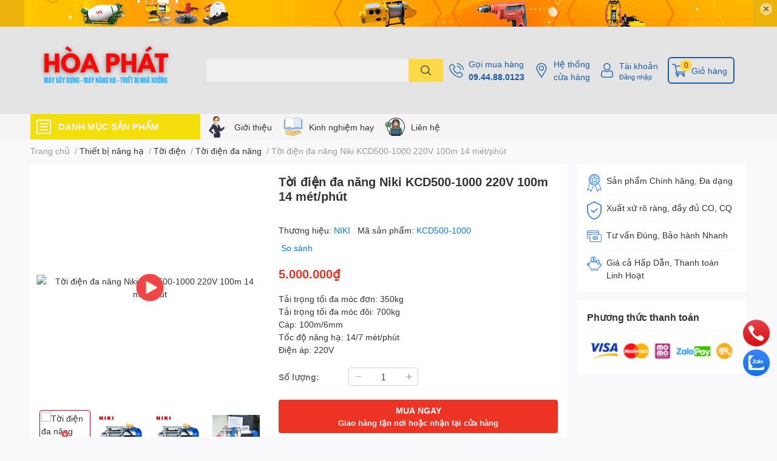

--- FILE ---
content_type: text/html; charset=utf-8
request_url: https://maymocxaydung.vn/toi-dien-da-nang-niki-kcd500-1000-220v-100m-14-met-phut
body_size: 80064
content:
<!DOCTYPE html>
<html lang="vi">
	<head>
		<meta charset="UTF-8" />
		<meta name="theme-color" content="" />
		<link rel="canonical" href="https://maymocxaydung.vn/toi-dien-da-nang-niki-kcd500-1000-220v-100m-14-met-phut"/>
		<meta name='revisit-after' content='2 days' />
		<meta name="robots" content="noodp,index,follow" />
		<meta name="viewport" content="width=device-width, initial-scale=1.0, maximum-scale=1.0"/>

		<meta name="description" content="Đánh giá Tời điện đa năng Niki KCD500-1000 220V 60m 14 mét/phút Tời điện đa năng Niki KCD500-1000 220V 60m 14 mét/phút có trọng tải nâng theo nhà sản xuất từ 050-1000kg. Tải trọng đạt thực tế 70% so với nhà sản xuất đưa ra. Khi sử dụng 2 móc nâng, cần phải đi bằng dây cáp đôi, do đó chiều dài cáp giảm đi một nửa. Tức l">
		<title>Tời điện đa năng Niki KCD500-1000 220V 100m 14 mét/phút		</title>
		<meta name="keywords" content="Tời điện đa năng Niki KCD500-1000 220V 100m 14 mét/phút, Tời điện đa năng, Tời điện, Thiết bị nâng hạ, video_FQr2Q64v8wM, Máy Xây Dựng Hàng Đầu Việt Nam, maymocxaydung.vn"/>		
		

	<meta property="og:type" content="product">
	<meta property="og:title" content="Tời điện đa năng Niki KCD500-1000 220V 100m 14 mét/phút">
	
		<meta property="og:image" content="https://bizweb.dktcdn.net/thumb/grande/100/453/152/products/toi-dien-da-nang-niki-kcd500-1000.jpg?v=1650524969490">
		<meta property="og:image:secure_url" content="https://bizweb.dktcdn.net/thumb/grande/100/453/152/products/toi-dien-da-nang-niki-kcd500-1000.jpg?v=1650524969490">
	
		<meta property="og:image" content="https://bizweb.dktcdn.net/thumb/grande/100/453/152/products/toi-dien-da-nang-niki-kcd500-1000-88cfae9b-c873-40b1-8de7-34136d24c92b.jpg?v=1650524970123">
		<meta property="og:image:secure_url" content="https://bizweb.dktcdn.net/thumb/grande/100/453/152/products/toi-dien-da-nang-niki-kcd500-1000-88cfae9b-c873-40b1-8de7-34136d24c92b.jpg?v=1650524970123">
	
		<meta property="og:image" content="https://bizweb.dktcdn.net/thumb/grande/100/453/152/products/toi-dien-da-nang-niki-kcd500-1000-60-met.jpg?v=1657422003303">
		<meta property="og:image:secure_url" content="https://bizweb.dktcdn.net/thumb/grande/100/453/152/products/toi-dien-da-nang-niki-kcd500-1000-60-met.jpg?v=1657422003303">
	
	<meta property="og:price:amount" content="5.000.000">
	<meta property="og:price:currency" content="VND">

<meta property="og:description" content="Đánh giá Tời điện đa năng Niki KCD500-1000 220V 60m 14 mét/phút Tời điện đa năng Niki KCD500-1000 220V 60m 14 mét/phút có trọng tải nâng theo nhà sản xuất từ 050-1000kg. Tải trọng đạt thực tế 70% so với nhà sản xuất đưa ra. Khi sử dụng 2 móc nâng, cần phải đi bằng dây cáp đôi, do đó chiều dài cáp giảm đi một nửa. Tức l">
<meta property="og:url" content="https://maymocxaydung.vn/toi-dien-da-nang-niki-kcd500-1000-220v-100m-14-met-phut">
<meta property="og:site_name" content="Máy Xây Dựng Hàng Đầu Việt Nam">
		<link rel="icon" href="//bizweb.dktcdn.net/100/453/152/themes/858960/assets/favicon.png?1763283582104" type="image/x-icon" />
		<link  rel="dns-prefetch" href="https://fonts.googleapis.com">
<link  rel="dns-prefetch" href="https://fonts.gstatic.com" >
<link  rel="dns-prefetch" href="https://bizweb.dktcdn.net" >
<link rel="dns-prefetch" href="https://maymocxaydung.vn">
<!--
<link rel="preload" as='style' type="text/css" href="//bizweb.dktcdn.net/100/453/152/themes/858960/assets/main.css?1763283582104" />
-->

<link rel="preload" as='style'  type="text/css" href="//bizweb.dktcdn.net/100/453/152/themes/858960/assets/index.css?1763283582104">
<link rel="preload" as='style'  type="text/css" href="//bizweb.dktcdn.net/100/453/152/themes/858960/assets/bootstrap-4-3-min.css?1763283582104">
<link rel="preload" as='style'  type="text/css" href="//bizweb.dktcdn.net/100/453/152/themes/858960/assets/responsive.css?1763283582104">
<link rel="preload" as='style'  type="text/css" href="//bizweb.dktcdn.net/100/453/152/themes/858960/assets/product-infor-style.css?1763283582104">
<link rel="preload" as='style'  type="text/css" href="//bizweb.dktcdn.net/100/453/152/themes/858960/assets/quickviews-popup-cart.css?1763283582104">


<link rel="preload" as="image" href="//bizweb.dktcdn.net/thumb/large/100/453/152/products/toi-dien-da-nang-niki-kcd500-1000.jpg?v=1650524969490">


		<link rel="stylesheet" href="//bizweb.dktcdn.net/100/453/152/themes/858960/assets/bootstrap-4-3-min.css?1763283582104">
		<style>
			:root{
				--text-color: #333333;
				--body-background: #F9F9FB;
				--text-secondary-color: #8F8F8F;
				--primary-color: #dd0115;
				--secondary-color:#fbd947;
				--price-color: #ed3324;
				--header-background: #e4e4e4;
				--header-color: #195ca8;
				--subheader-background: #f6f4f4;
				--subheader-color: #f4de0b;
				--label-background: #ed3324;
				--label-color: #ffffff;
				--footer-bg:#ffffff;
				--footer-color:#141313;
				--show-loadmore: none!important;				--order-loadmore: -1!important;				--sale-pop-color: #e40303;
				--buynow-bg: #ed3324;
				--buynow-text-color: #ffffff;
				--cta-color: #ed3324;
				--coupon-title-color: #fd545b;
				--coupon-button-color: #fd545b;
				--col-menu: 3;
				--border-color: #f1f1f1;
				--link-color: #2F80ED;
				--coupon-code-background: #fd545b;
			}
			@font-face {
				font-family: 'Lato';
				font-style: normal;
				font-weight: 300;
				font-display: swap;
				src: url(//bizweb.dktcdn.net/100/453/152/themes/858960/assets/lato-light.woff2?1763283582104) format('woff2');
			}
			@font-face {
				font-family: 'Lato';
				font-style: normal;
				font-weight: 400;
				font-display: swap;
				src: url(//bizweb.dktcdn.net/100/453/152/themes/858960/assets/lato-regular.woff2?1763283582104) format('woff2');
			}
			@font-face {
				font-family: 'Lato';
				font-style: normal;
				font-weight: 700;
				font-display: swap;
				src: url(//bizweb.dktcdn.net/100/453/152/themes/858960/assets/lato-bold.woff2?1763283582104) format('woff2');
			}
		</style>
		<link href="//bizweb.dktcdn.net/100/453/152/themes/858960/assets/main.css?1763283582104" rel="stylesheet"/>

		<link href="//bizweb.dktcdn.net/100/453/152/themes/858960/assets/product-infor-style.css?1763283582104" rel="stylesheet" type="text/css" media="all" />
		<style>
	.swatch-element {
		position: relative;
		margin: 8px 10px 0px 0px;
	}
	.swatch-element.color {
		margin: 8px 15px 0px 0px;
	}
	.swatch-element.color .trang {
		background-color: #fcfcfc;
	}
	.swatch-element.color .xanh-ngoc {
		background-color: #0572ff;
	}
	.swatch-element.color .hong {
		background-color: #f662d6;
	}
	.swatch-element.color .den {
		background-color: #000;
	}
	.swatch-element.color .do {
		background-color: #f20808;
	}
	.swatch-element.color .vang {
		background-color: #fcef05;
	}
	.swatch-element.color .xam {
		background-color: #615a5a;
	}
	.swatch-element.color .xanh-nuoc-bien {
		background-color: #3a40fa;
	}
	.swatch-element.color .xanh-luc {
		background-color: #00b7ff;
	}
	.swatch-element.color .tim {
		background-color: #c500ff;
	}

								.swatch-element.color .trang {
		background-color:#ffffff;
	}
	.swatch-element.color .trang.image-type {
		background: url(//bizweb.dktcdn.net/100/453/152/themes/858960/assets/color_1.png?1763283582104) no-repeat center center;
		background-size: cover;
	}
									.swatch-element.color .xanh-duong {
		background-color:#009cce;
	}
	.swatch-element.color .xanh-duong.image-type {
		background: url(//bizweb.dktcdn.net/100/453/152/themes/858960/assets/color_2.png?1763283582104) no-repeat center center;
		background-size: cover;
	}
									.swatch-element.color .xam {
		background-color:#7e7e7e;
	}
	.swatch-element.color .xam.image-type {
		background: url(//bizweb.dktcdn.net/100/453/152/themes/858960/assets/color_3.png?1763283582104) no-repeat center center;
		background-size: cover;
	}
									.swatch-element.color .do {
		background-color:#e80000;
	}
	.swatch-element.color .do.image-type {
		background: url(//bizweb.dktcdn.net/100/453/152/themes/858960/assets/color_4.png?1763283582104) no-repeat center center;
		background-size: cover;
	}
									.swatch-element.color .den {
		background-color:#000000;
	}
	.swatch-element.color .den.image-type {
		background: url(//bizweb.dktcdn.net/100/453/152/themes/858960/assets/color_5.png?1763283582104) no-repeat center center;
		background-size: cover;
	}
									.swatch-element.color .hong {
		background-color:#ffd1d1;
	}
	.swatch-element.color .hong.image-type {
		background: url(//bizweb.dktcdn.net/100/453/152/themes/858960/assets/color_6.png?1763283582104) no-repeat center center;
		background-size: cover;
	}
									.swatch-element.color .tim {
		background-color:#a000bb;
	}
	.swatch-element.color .tim.image-type {
		background: url(//bizweb.dktcdn.net/100/453/152/themes/858960/assets/color_7.png?1763283582104) no-repeat center center;
		background-size: cover;
	}
									.swatch-element.color .xanh-reu {
		background-color:#008070;
	}
	.swatch-element.color .xanh-reu.image-type {
		background: url(//bizweb.dktcdn.net/100/453/152/themes/858960/assets/color_8.png?1763283582104) no-repeat center center;
		background-size: cover;
	}
									.swatch-element.color .kem {
		background-color:#fff8e2;
	}
	.swatch-element.color .kem.image-type {
		background: url(//bizweb.dktcdn.net/100/453/152/themes/858960/assets/color_9.png?1763283582104) no-repeat center center;
		background-size: cover;
	}
									.swatch-element.color .bac {
		background-color:#f0f0f0;
	}
	.swatch-element.color .bac.image-type {
		background: url(//bizweb.dktcdn.net/100/453/152/themes/858960/assets/color_10.png?1763283582104) no-repeat center center;
		background-size: cover;
	}
		
	.swatch-element.color + .tooltip {
		z-index: -1;
		white-space: nowrap;
	}
	.swatch-element.color:hover + .tooltip {
		opacity: 1;
		z-index: 100;
		top: -30px;
		min-width: 30px;
		background: #000;
		color: #fff;
		padding: 4px 6px;
		font-size: 10px;
		border-radius: 4px;
	}
	.swatch-element.color:hover + .tooltip:after {
		content: '';
		position: absolute;
		left: 16px;
		bottom: -3px;
		width: 0;
		height: 0;
		border-style: solid;
		border-width: 3px 2.5px 0 2.5px;
		border-color: #000 transparent transparent transparent;
	}
	.swatch-element label {
		padding: 10px;
		font-size: 14px;
		border-radius: 6px;
		height: 30px !important;
		min-width: auto !important;
		white-space: nowrap;
		display: flex;
		align-items: center;
		justify-content: center;
		border: 1px solid #ccc;
		border-radius: 4px;
	}
	.swatch-element input {
		width: 100%;
		height: 100%;
		opacity: 0;
		position: absolute;
		z-index: 3;
		top: 0;
		left: 0;
		cursor: pointer;
	}
	.swatch .swatch-element input:checked + label {
		border-color: var(--primary-color) !important;
		color: var(--primary-color);
		position: relative;
	}
	.swatch .swatch-element input:checked + label:after {
		content: none;
		background: url("[data-uri]");
		background-repeat: no-repeat;
		background-size: contain;
		position: absolute;
		top: 0px;
		right: 0;
		width: 6px;
		height: 6px;
	}
	.swatch .swatch-element input:checked + label:before {
		content: none;
		padding: 4px;
		font-size: 10px;
		line-height: 1;
		position: absolute;
		top: -15px;
		right: -13px;
		background: var(--primary-color);
		width: 26px;
		height: 24px;
		transform: rotate(45deg);
	}
	.swatch .color label {
		width: 24px;
		min-width: unset !important;
		height: 24px !important;
		line-height: 24px !important;
		border-radius: 6px !important;
	}
	.swatch .color label:before {
		content: none;
	}
	.swatch {
		display: flex;
		align-items: center;
		flex-wrap: wrap;
		padding: 0 0 10px;
	}
	.swatch .header {
		font-weight: bold;
		padding-right: 20px;
		min-width: 115px;
		color: #333;
	}
	.swatch .color label {
		position: relative;
		z-index: 2;
		border-radius: 100% !important;
	}
	.swatch .color span {
		content: '';
		position: absolute;
		width: 30px;
		height: 30px;
		border-radius: 100%;
		background: #fff;
		top: 50%;
		left: 50%;
		z-index: 0;
		transform: translate(-50%, -50%);
	}
	.swatch .color input:checked + label {
		border-color: #eee !important;
	}
	.swatch .color input:checked ~ span {
		opacity: 1;
		border: 2px solid var(--primary-color);
	}
	.quick-view-product .swatch {
		padding: var(--block-spacing) 0;
	}
	.item_product_main .swatch-element.color {
		margin-right: 5px;
		margin-top: 5px;
	}
	.item_product_main .swatch .color label {
		width: 26px;
		height: 26px!important;
		line-height: 26px!important;
		padding: 0;
	}
</style>		<link href="//bizweb.dktcdn.net/100/453/152/themes/858960/assets/quickviews-popup-cart.css?1763283582104" rel="stylesheet" type="text/css" media="all" />
						
		
		<link href="//bizweb.dktcdn.net/100/453/152/themes/858960/assets/product-style.css?1763283582104" rel="stylesheet" type="text/css" media="all" />
		
		
		
		<link rel="preload" as="script" href="//bizweb.dktcdn.net/100/453/152/themes/858960/assets/jquery.js?1763283582104" />
		<script src="//bizweb.dktcdn.net/100/453/152/themes/858960/assets/jquery.js?1763283582104" type="text/javascript"></script>
				<link rel="preload" as="script" href="//bizweb.dktcdn.net/100/453/152/themes/858960/assets/slick-min.js?1763283582104" />
		<script src="//bizweb.dktcdn.net/100/453/152/themes/858960/assets/slick-min.js?1763283582104" type="text/javascript"></script>
				<link href="//bizweb.dktcdn.net/100/453/152/themes/858960/assets/responsive.css?1763283582104" rel="stylesheet" type="text/css" media="all" />
		<script>
	var Bizweb = Bizweb || {};
	Bizweb.store = 'maymocxaydung.mysapo.net';
	Bizweb.id = 453152;
	Bizweb.theme = {"id":858960,"name":"EGA Techstore","role":"main"};
	Bizweb.template = 'product';
	if(!Bizweb.fbEventId)  Bizweb.fbEventId = 'xxxxxxxx-xxxx-4xxx-yxxx-xxxxxxxxxxxx'.replace(/[xy]/g, function (c) {
	var r = Math.random() * 16 | 0, v = c == 'x' ? r : (r & 0x3 | 0x8);
				return v.toString(16);
			});		
</script>
<script>
	(function () {
		function asyncLoad() {
			var urls = ["https://google-shopping-v2.sapoapps.vn/api/conversion-tracker/global-tag/2158?store=maymocxaydung.mysapo.net","https://google-shopping-v2.sapoapps.vn/api/conversion-tracker/event-tag/2158?store=maymocxaydung.mysapo.net","//newproductreviews.sapoapps.vn/assets/js/productreviews.min.js?store=maymocxaydung.mysapo.net"];
			for (var i = 0; i < urls.length; i++) {
				var s = document.createElement('script');
				s.type = 'text/javascript';
				s.async = true;
				s.src = urls[i];
				var x = document.getElementsByTagName('script')[0];
				x.parentNode.insertBefore(s, x);
			}
		};
		window.attachEvent ? window.attachEvent('onload', asyncLoad) : window.addEventListener('load', asyncLoad, false);
	})();
</script>


<script>
	window.BizwebAnalytics = window.BizwebAnalytics || {};
	window.BizwebAnalytics.meta = window.BizwebAnalytics.meta || {};
	window.BizwebAnalytics.meta.currency = 'VND';
	window.BizwebAnalytics.tracking_url = '/s';

	var meta = {};
	
	meta.product = {"id": 25578599, "vendor": "NIKI", "name": "Tời điện đa năng Niki KCD500-1000 220V 100m 14 mét/phút",
	"type": "Tời điện đa năng", "price": 5000000 };
	
	
	for (var attr in meta) {
	window.BizwebAnalytics.meta[attr] = meta[attr];
	}
</script>

	
		<script src="/dist/js/stats.min.js?v=96f2ff2"></script>
	







<script>
	var eventsListenerScript = document.createElement('script');
	eventsListenerScript.async = true;
	
	eventsListenerScript.src = "/dist/js/store_events_listener.min.js?v=1b795e9";
	
	document.getElementsByTagName('head')[0].appendChild(eventsListenerScript);
</script>






		

		
<script type="application/ld+json">
        {
        "@context": "http://schema.org",
        "@type": "BreadcrumbList",
        "itemListElement": 
        [
            {
                "@type": "ListItem",
                "position": 1,
                "item": 
                {
                  "@id": "https://maymocxaydung.vn",
                  "name": "Trang chủ"
                }
            },
      
            {
                "@type": "ListItem",
                "position": 2,
                "item": 
                {
                  "@id": "https://maymocxaydung.vn/toi-dien-da-nang-niki-kcd500-1000-220v-100m-14-met-phut",
                  "name": "Tời điện đa năng Niki KCD500-1000 220V 100m 14 mét/phút"
                }
            }
      
        
      
      
      
      
    
        ]
        }
</script>
		<!--
Theme Information
--------------------------------------
Theme ID: EGA TechStore
Version: v1.2.1_20220415
Company: EGANY
changelog: //bizweb.dktcdn.net/100/453/152/themes/858960/assets/ega-changelog.js?1763283582104
---------------------------------------
-->

		<script>var ProductReviewsAppUtil=ProductReviewsAppUtil || {};ProductReviewsAppUtil.store={name: 'Máy Xây Dựng Hàng Đầu Việt Nam'};</script>
			</head>
	<body id="template-product">
		<div class="opacity_menu"></div>
		<div class="top-banner position-relative" style="background: #ebb20c">
	<div class="container text-center px-0" >
				<a class="position-relative  d-sm-none d-block" 
		   style="max-height: 78px;height:  calc( 78 * 100vw /828  )"
		   href="/collections/all" 
		   title="Khuyến mãi">
			<img class='img-fluid position-absolute ' src="//bizweb.dktcdn.net/100/453/152/themes/858960/assets/top_banner_mb.jpg?1763283582104" 
				 style="left:0"
				 alt="Khuyến mãi"
				 width="828 "
				 height="78"
				 loading="lazy"
				 >
		</a>
				<a class="position-relative d-sm-block d-none " 
		   style="max-height: 44px;height:  calc(44 * 100vw /1200 )"
		   href="/collections/all" 
		   title="Khuyến mãi">
			<picture>
				<source media="(max-width: 480px)" srcset="//bizweb.dktcdn.net/thumb/large/100/453/152/themes/858960/assets/top_banner.jpg?1763283582104">
				<img class='img-fluid position-absolute' src="//bizweb.dktcdn.net/100/453/152/themes/858960/assets/top_banner.jpg?1763283582104" 
					 style="left:0"
					 alt="Khuyến mãi"
					 width="1200 "
					 height="44"
					 loading="lazy"
					 >
			</picture>
		</a>
		<button type="button" class="close " 
				aria-label="Close" style="z-index: 9;">✕</button>
	</div>
</div>
<script>
	$(document).ready(() => {
		$('.top-banner .close').click(()=>{
			$('.top-banner').slideToggle()
			sessionStorage.setItem("top-banner",true)
		})
	})

</script>
<header class="header header_menu">
	<div class="mid-header wid_100 d-flex align-items-center">
		<div class="container ">
			<div class="row align-items-center">
				<div class="col-2 col-sm-3 header-right d-lg-none d-block">
					<div class="toggle-nav btn menu-bar mr-4 ml-0 p-0  d-lg-none d-flex text-white">
						<span class="bar"></span>
						<span class="bar"></span>
						<span class="bar"></span>
					</div>
				</div>
				<div class="col-6 col-lg-2 col-xl-3 header-left">
					
					<a href="/" class="logo-wrapper " title='Máy Xây Dựng Hàng Đầu Việt Nam'>
						<img loading="lazy" class="img-fluid"
							 src="//bizweb.dktcdn.net/100/453/152/themes/858960/assets/logo.png?1763283582104" 
							 alt="logo Máy Xây Dựng Hàng Đầu Việt Nam"
							 width="300"
							 height="60"
							 >
					</a>
					

				</div>
				<div class="col-lg-4 col-12 header-center pl-lg-0" id="search-header">
					<form action="/search" method="get" class="input-group search-bar custom-input-group " role="search">
	<input type="text" name="query" value="" autocomplete="off" 
		   class="input-group-field auto-search form-control " required="" 
		   data-placeholder="Bạn cần tìm gì..;
Nhập tên sản phẩm..">
	<input type="hidden" name="type" value="product">
	<span class="input-group-btn btn-action">
		<button type="submit"  aria-label="search" class="btn text-white icon-fallback-text h-100">
			<svg class="icon">
	<use xlink:href="#icon-search" />
</svg>		</button>
	</span>

</form>
	
<div class="search-overlay">
	
</div>

					
									</div>
				<div class="col-4 col-sm-3 col-lg-6 col-xl-5 pl-0">
					<ul class="header-right mb-0 list-unstyled d-flex align-items-center">
	<li class='media d-lg-flex d-none hotline'>
		<img loading="lazy"
			 src="//bizweb.dktcdn.net/100/453/152/themes/858960/assets/phone-icon.png?1763283582104" 
			 width="24" height="24" class="mr-2 align-self-center" 
			 alt="phone-icon"/>

		<div class="media-body d-md-flex flex-column d-none ">
			<span>Gọi mua hàng</span>
			<a class="font-weight-bold d-block" href="tel:09.44.88.0123" title="09.44.88.0123">
				09.44.88.0123
			</a>
		</div>
	</li>
	<li class='ml-md-3 media d-lg-flex d-none hotline'>
		<img loading="lazy"
			 src="//bizweb.dktcdn.net/100/453/152/themes/858960/assets/address-icon.png?1763283582104" 
			 width="24" height="24" class="mr-2 align-self-center" 
			 alt="address-icon"/>

		<div class="media-body d-md-flex flex-column d-none ">
			<a href="/he-thong-cua-hang" 
			   title="Hệ thống cửa hàng">
				Hệ thống <br/> cửa hàng
			</a>
		</div>
	</li>
	<li class='ml-4 mr-4 mr-md-0 ml-md-3 media d-lg-flex d-none'>
		<img loading="lazy" src="//bizweb.dktcdn.net/100/453/152/themes/858960/assets/account-icon.png?1763283582104"  
			 width="24" height="24" alt="account_icon"
			 class="  mr-2 align-self-center" />
		<div class="media-body d-md-flex flex-column d-none ">
						<a rel="nofollow" href="/account/login"  class="d-block" title="Tài khoản" >
				Tài khoản
			</a>
			<small>
				<a href="/account/login" title="Đăng nhập" class="font-weight: light">
					Đăng nhập
				</a>
			</small>
			
		</div>
	</li>
		<li class='d-lg-none'>
		<a href="/so-sanh-san-pham" class='position-relative d-block'
		   title="So sánh sản phẩm">
			<img loading="lazy"
				 src="//bizweb.dktcdn.net/100/453/152/themes/858960/assets/compare-icon.png?1763283582104" 
				 width="24" height="24" class="align-self-center" 
				 alt="compare-icon"/>
			<span class='compare-product__header-count position-absolute d-block'>0</span>
		</a>
	</li>
	
	<li class="cartgroup ml-3">
		<div class="mini-cart text-xs-center">
			<a class="img_hover_cart" href="/cart" title="Giỏ hàng" >  
				<img loading="lazy" 
					 src="//bizweb.dktcdn.net/100/453/152/themes/858960/assets/cart-icon.png?1763283582104" 
					 width="24" height="24"
					 alt="cart_icon"
					 />
				<span class='ml-2 d-xl-block d-none'>Giỏ hàng</span>
				<span class="count_item count_item_pr">0</span>
			</a>
			<div class="top-cart-content card ">
				<ul id="cart-sidebar" class="mini-products-list count_li list-unstyled">
					<li class="list-item">
						<ul></ul>
					</li>
					<li class="action">

					</li>
				</ul>
			</div>
		</div>
	</li>
</ul>
				</div>
			</div>
		</div>
	</div>

</header>

<!-- subheader == mobile nav -->
<div class="subheader ">
	<div class="container ">
		<div class="toogle-nav-wrapper" >
			<div class="icon-bar btn menu-bar mr-2 p-0 d-inline-flex">
				<span class="bar"></span>
				<span class="bar"></span>
				<span class="bar"></span>
			</div>
			<strong>DANH MỤC SẢN PHẨM</strong>

			<div class="navigation-wrapper ">
				
				<nav class="h-100">
	<ul  class="navigation list-group list-group-flush scroll">
														<li class="menu-item list-group-item">
			<a href="/may-xay-dung" class="menu-item__link" title="Máy xây dựng">
								<img loading="lazy"
					 width='24'
					 height='24'
					 src="[data-uri]"
					 alt="Máy xây dựng" />
								<span>Máy xây dựng</span>
								<i class='float-right' data-toggle-submenu>
					

<svg class="icon" >
	<use xlink:href="#icon-arrow" />
</svg>
				</i>
			</a>			
				
						<div class="submenu scroll">
								<ul class="submenu__list">
					

					
					<li class="submenu__col">
						<span class="submenu__item submenu__item--main">
							<a class="link" href="/may-cat-sat" title="Máy cắt sắt">Máy cắt sắt</a>
						</span>
						
						<span class="submenu__item submenu__item">
							<a class="link" href="/may-cat-sat-cam-tay" title="Máy cắt sắt cầm tay">Máy cắt sắt cầm tay</a>
						</span>
						
						<span class="submenu__item submenu__item">
							<a class="link" href="/may-cat-sat-cong-nghiep" title="Máy cắt sắt công nghiệp">Máy cắt sắt công nghiệp</a>
						</span>
						
						<span class="submenu__item submenu__item">
							<a class="link" href="/phu-kien-may-cat-sat" title="Phụ kiện máy cắt sắt">Phụ kiện máy cắt sắt</a>
						</span>
						
					</li>
					
					

					
					<li class="submenu__col">
						<span class="submenu__item submenu__item--main">
							<a class="link" href="/may-uon-sat" title="Máy uốn sắt">Máy uốn sắt</a>
						</span>
						
						<span class="submenu__item submenu__item">
							<a class="link" href="/may-uon-mo" title="Máy uốn mỏ">Máy uốn mỏ</a>
						</span>
						
						<span class="submenu__item submenu__item">
							<a class="link" href="/phu-kien-may-uon-sat" title="Phụ kiện máy uốn sắt">Phụ kiện máy uốn sắt</a>
						</span>
						
						<span class="submenu__item submenu__item">
							<a class="link" href="/may-uon-sat-cam-tay" title="Máy uốn sắt cầm tay">Máy uốn sắt cầm tay</a>
						</span>
						
						<span class="submenu__item submenu__item">
							<a class="link" href="/may-uon-dai-tron" title="Máy uốn đai tròn">Máy uốn đai tròn</a>
						</span>
						
						<span class="submenu__item submenu__item">
							<a class="link" href="/may-be-dai" title="Máy bẻ đai">Máy bẻ đai</a>
						</span>
						
					</li>
					
					

					
					<li class="submenu__col">
						<span class="submenu__item submenu__item--main">
							<a class="link" href="/pheu-do-be-tong" title="Phễu đổ bê tông">Phễu đổ bê tông</a>
						</span>
						
						<span class="submenu__item submenu__item">
							<a class="link" href="/pheu-do-be-tong-nam-ngang" title="Phễu đổ bê tông nằm ngang">Phễu đổ bê tông nằm ngang</a>
						</span>
						
						<span class="submenu__item submenu__item">
							<a class="link" href="/pheu-do-be-tong-cau-thap" title="Phễu đổ bê tông cẩu tháp">Phễu đổ bê tông cẩu tháp</a>
						</span>
						
					</li>
					
					

					
					<li class="submenu__col">
						<span class="submenu__item submenu__item--main">
							<a class="link" href="/may-xoa-nen" title="Máy xoa nền">Máy xoa nền</a>
						</span>
						
						<span class="submenu__item submenu__item">
							<a class="link" href="/may-xoa-nen-don" title="Máy xoa nền đơn">Máy xoa nền đơn</a>
						</span>
						
						<span class="submenu__item submenu__item">
							<a class="link" href="/may-xoa-nen-doi" title="Máy xoa nền đôi">Máy xoa nền đôi</a>
						</span>
						
						<span class="submenu__item submenu__item">
							<a class="link" href="/vat-tu-xoa-nen-be-tong" title="Vật tư xoa nền bê tông">Vật tư xoa nền bê tông</a>
						</span>
						
					</li>
					
					

					
					<li class="submenu__col">
						<span class="submenu__item submenu__item--main">
							<a class="link" href="/may-dam-be-tong" title="Máy đầm bê tông">Máy đầm bê tông</a>
						</span>
						
						<span class="submenu__item submenu__item">
							<a class="link" href="/may-dam-ban-1" title="Máy đầm bàn">Máy đầm bàn</a>
						</span>
						
					</li>
					
					

					
					<li class="submenu__item submenu__item--main">
						<a class="link" href="/xuong-cho-vat-lieu" title="Xuồng chở vật liệu">Xuồng chở vật liệu</a>
					</li>
					
					

					
					<li class="submenu__col">
						<span class="submenu__item submenu__item--main">
							<a class="link" href="/may-tron-be-tong" title="Máy trộn bê tông">Máy trộn bê tông</a>
						</span>
						
						<span class="submenu__item submenu__item">
							<a class="link" href="/may-tron-be-tong-jzc" title="Máy trộn bê tông JZC">Máy trộn bê tông JZC</a>
						</span>
						
						<span class="submenu__item submenu__item">
							<a class="link" href="/may-tron-be-tong-tu-hanh" title="Máy trộn bê tông tự hành">Máy trộn bê tông tự hành</a>
						</span>
						
						<span class="submenu__item submenu__item">
							<a class="link" href="/mang-tron-be-tong" title="Máng trộn bê tông">Máng trộn bê tông</a>
						</span>
						
						<span class="submenu__item submenu__item">
							<a class="link" href="/may-tron-be-tong-cuong-buc" title="Máy trộn bê tông cưỡng bức">Máy trộn bê tông cưỡng bức</a>
						</span>
						
						<span class="submenu__item submenu__item">
							<a class="link" href="/tram-tron-be-tong" title="Trạm trộn bê tông">Trạm trộn bê tông</a>
						</span>
						
					</li>
					
					

					
					<li class="submenu__col">
						<span class="submenu__item submenu__item--main">
							<a class="link" href="/dong-co-xang" title="Động cơ xăng">Động cơ xăng</a>
						</span>
						
						<span class="submenu__item submenu__item">
							<a class="link" href="/dong-co-xang-lifan" title="Động cơ xăng Lifan">Động cơ xăng Lifan</a>
						</span>
						
					</li>
					
					

					
					<li class="submenu__item submenu__item--main">
						<a class="link" href="/may-sang-cat" title="Máy sàng cát">Máy sàng cát</a>
					</li>
					
					

					
					<li class="submenu__col">
						<span class="submenu__item submenu__item--main">
							<a class="link" href="/lu-rung-dat-tay" title="Lu rung dắt tay">Lu rung dắt tay</a>
						</span>
						
						<span class="submenu__item submenu__item">
							<a class="link" href="/lu-rung-dat-tay-trung-quoc" title="Lu rung dắt tay Trung Quốc">Lu rung dắt tay Trung Quốc</a>
						</span>
						
					</li>
					
					

					
					<li class="submenu__col">
						<span class="submenu__item submenu__item--main">
							<a class="link" href="/bon-tron-be-tong" title="Bồn trộn bê tông">Bồn trộn bê tông</a>
						</span>
						
						<span class="submenu__item submenu__item">
							<a class="link" href="/bon-tron-be-tong-thuy-luc" title="Bồn trộn bê tông thủy lực">Bồn trộn bê tông thủy lực</a>
						</span>
						
						<span class="submenu__item submenu__item">
							<a class="link" href="/bon-tron-be-tong-lap-dau-no" title="Bồn trộn bê tông lắp đầu nổ">Bồn trộn bê tông lắp đầu nổ</a>
						</span>
						
						<span class="submenu__item submenu__item">
							<a class="link" href="/bon-tron-be-tong-lap-dong-co-dien" title="Bồn trộn bê tông lắp động cơ điện">Bồn trộn bê tông lắp động cơ điện</a>
						</span>
						
						<span class="submenu__item submenu__item">
							<a class="link" href="/bon-tron-be-tong-gan-xe-tai" title="Bồn trộn bê tông gắn xe tải">Bồn trộn bê tông gắn xe tải</a>
						</span>
						
						<span class="submenu__item submenu__item">
							<a class="link" href="/bon-tron-be-tong-gan-xe-3-banh" title="Bồn trộn bê tông gắn xe 3 bánh">Bồn trộn bê tông gắn xe 3 bánh</a>
						</span>
						
						<span class="submenu__item submenu__item">
							<a class="link" href="/bon-tron-be-tong-gan-xe-cong-nong" title="Bồn trộn bê tông gắn xe công nông">Bồn trộn bê tông gắn xe công nông</a>
						</span>
						
						<span class="submenu__item submenu__item">
							<a class="link" href="/bon-tron-be-tong-lap-dong-co-4-may" title="Bồn trộn bê tông lắp động cơ 4 máy">Bồn trộn bê tông lắp động cơ 4 máy</a>
						</span>
						
						<span class="submenu__item submenu__item">
							<a class="link" href="/phu-kien-bon-tron-be-tong" title="Phụ kiện Bồn trộn bê tông">Phụ kiện Bồn trộn bê tông</a>
						</span>
						
						<span class="submenu__item submenu__item">
							<a class="link" href="/xe-bon-tron-be-tong" title="Xe bồn trộn bê tông">Xe bồn trộn bê tông</a>
						</span>
						
					</li>
					
					

					
					<li class="submenu__col">
						<span class="submenu__item submenu__item--main">
							<a class="link" href="/may-dam-coc" title="Máy đầm cóc">Máy đầm cóc</a>
						</span>
						
						<span class="submenu__item submenu__item">
							<a class="link" href="/may-dam-coc-chay-xang" title="Máy đầm cóc chạy xăng">Máy đầm cóc chạy xăng</a>
						</span>
						
						<span class="submenu__item submenu__item">
							<a class="link" href="/may-dam-coc-chay-dien" title="Máy đầm cóc chạy điện">Máy đầm cóc chạy điện</a>
						</span>
						
					</li>
					
					

					
					<li class="submenu__col">
						<span class="submenu__item submenu__item--main">
							<a class="link" href="/may-duoi-cat-sat" title="Máy duỗi cắt sắt">Máy duỗi cắt sắt</a>
						</span>
						
						<span class="submenu__item submenu__item">
							<a class="link" href="/may-duoi-cat-sat-tu-dong" title="Máy duỗi cắt sắt tự động">Máy duỗi cắt sắt tự động</a>
						</span>
						
						<span class="submenu__item submenu__item">
							<a class="link" href="/phu-kien-may-duoi-cat-sat" title="Phụ kiện máy duỗi cắt sắt">Phụ kiện máy duỗi cắt sắt</a>
						</span>
						
						<span class="submenu__item submenu__item">
							<a class="link" href="/may-duoi-sat-phe-lieu" title="Máy duỗi sắt phế liệu">Máy duỗi sắt phế liệu</a>
						</span>
						
					</li>
					
					
				</ul>
			</div>
					</li>
												<li class="menu-item list-group-item">
			<a href="/thiet-bi-nang-ha" class="menu-item__link" title="Thiết bị nâng hạ">
								<img loading="lazy"
					 width='24'
					 height='24'
					 src="[data-uri]"
					 alt="Thiết bị nâng hạ" />
								<span>Thiết bị nâng hạ</span>
								<i class='float-right' data-toggle-submenu>
					

<svg class="icon" >
	<use xlink:href="#icon-arrow" />
</svg>
				</i>
			</a>			
				
						<div class="submenu scroll">
								<ul class="submenu__list">
					

					
					<li class="submenu__col">
						<span class="submenu__item submenu__item--main">
							<a class="link" href="/con-rua-chuyen-hang" title="Rùa chuyển hàng">Rùa chuyển hàng</a>
						</span>
						
						<span class="submenu__item submenu__item">
							<a class="link" href="/rua-chuyen-hang-huong-thang" title="Rùa chuyển hàng hướng thẳng">Rùa chuyển hàng hướng thẳng</a>
						</span>
						
						<span class="submenu__item submenu__item">
							<a class="link" href="/rua-chuyen-hang-xoay-180-do" title="Rùa chuyển hàng xoay 180 độ">Rùa chuyển hàng xoay 180 độ</a>
						</span>
						
						<span class="submenu__item submenu__item">
							<a class="link" href="/rua-chuyen-hang-nho-2-banh" title="Rùa chuyển hàng nhỏ 2 bánh">Rùa chuyển hàng nhỏ 2 bánh</a>
						</span>
						
						<span class="submenu__item submenu__item">
							<a class="link" href="/rua-chuyen-hang-xoay-360-do" title="Rùa chuyển hàng xoay 360 độ">Rùa chuyển hàng xoay 360 độ</a>
						</span>
						
					</li>
					
					

					
					<li class="submenu__col">
						<span class="submenu__item submenu__item--main">
							<a class="link" href="/khung-nang-ha" title="Khung nâng hạ">Khung nâng hạ</a>
						</span>
						
						<span class="submenu__item submenu__item">
							<a class="link" href="/khung-cau-xoay-gan-tuong" title="Khung cẩu xoay gắn tường">Khung cẩu xoay gắn tường</a>
						</span>
						
						<span class="submenu__item submenu__item">
							<a class="link" href="/cau-moc-dong-co" title="Cẩu móc động cơ">Cẩu móc động cơ</a>
						</span>
						
						<span class="submenu__item submenu__item">
							<a class="link" href="/khung-cau-xoay" title="Khung cẩu xoay">Khung cẩu xoay</a>
						</span>
						
						<span class="submenu__item submenu__item">
							<a class="link" href="/khung-nang-hoi" title="Khung nâng hơi">Khung nâng hơi</a>
						</span>
						
						<span class="submenu__item submenu__item">
							<a class="link" href="/khung-nang-dieu-hoa" title="Khung nâng điều hòa">Khung nâng điều hòa</a>
						</span>
						
					</li>
					
					

					
					<li class="submenu__col">
						<span class="submenu__item submenu__item--main">
							<a class="link" href="/toi-dien" title="Tời điện">Tời điện</a>
						</span>
						
						<span class="submenu__item submenu__item">
							<a class="link" href="/toi-dien-da-nang" title="Tời điện đa năng">Tời điện đa năng</a>
						</span>
						
						<span class="submenu__item submenu__item">
							<a class="link" href="/phu-kien-toi-dien" title="Phụ kiện tời điện">Phụ kiện tời điện</a>
						</span>
						
						<span class="submenu__item submenu__item">
							<a class="link" href="/toi-dien-mini" title="Tời điện mini">Tời điện mini</a>
						</span>
						
						<span class="submenu__item submenu__item">
							<a class="link" href="/toi-dien-kio-winch" title="Tời điện Kio Winch">Tời điện Kio Winch</a>
						</span>
						
						<span class="submenu__item submenu__item">
							<a class="link" href="/toi-quay-tay" title="Tời quay tay">Tời quay tay</a>
						</span>
						
						<span class="submenu__item submenu__item">
							<a class="link" href="/toi-dien-keo-xe" title="Tời điện kéo xe">Tời điện kéo xe</a>
						</span>
						
						<span class="submenu__item submenu__item">
							<a class="link" href="/toi-dien-treo" title="Tời điện treo">Tời điện treo</a>
						</span>
						
						<span class="submenu__item submenu__item">
							<a class="link" href="/toi-dien-nang-hang" title="Tời điện nâng hàng">Tời điện nâng hàng</a>
						</span>
						
						<span class="submenu__item submenu__item">
							<a class="link" href="/toi-keo-mat-dat" title="Tời kéo mặt đất">Tời kéo mặt đất</a>
						</span>
						
						<span class="submenu__item submenu__item">
							<a class="link" href="/toi-dien-24v" title="Tời điện 24V">Tời điện 24V</a>
						</span>
						
					</li>
					
					

					
					<li class="submenu__col">
						<span class="submenu__item submenu__item--main">
							<a class="link" href="/phu-kien-nang-ha" title="Phụ kiện nâng hạ">Phụ kiện nâng hạ</a>
						</span>
						
						<span class="submenu__item submenu__item">
							<a class="link" href="/phanh-thuy-luc" title="Phanh thủy lực">Phanh thủy lực</a>
						</span>
						
						<span class="submenu__item submenu__item">
							<a class="link" href="/moc-cau" title="Móc cẩu">Móc cẩu</a>
						</span>
						
						<span class="submenu__item submenu__item">
							<a class="link" href="/dieu-khien-tu-xa" title="Điều khiển từ xa">Điều khiển từ xa</a>
						</span>
						
					</li>
					
					

					
					<li class="submenu__col">
						<span class="submenu__item submenu__item--main">
							<a class="link" href="/pa-lang-cap-dien" title="Pa lăng cáp">Pa lăng cáp</a>
						</span>
						
						<span class="submenu__item submenu__item">
							<a class="link" href="/pa-lang-cap-dien-dam-doi" title="Pa lăng cáp điện dầm đôi">Pa lăng cáp điện dầm đôi</a>
						</span>
						
						<span class="submenu__item submenu__item">
							<a class="link" href="/pa-lang-cap-phong-no" title="Pa lăng cáp phòng nổ">Pa lăng cáp phòng nổ</a>
						</span>
						
						<span class="submenu__item submenu__item">
							<a class="link" href="/pa-lang-cap-dien-dam-don" title="Pa lăng cáp điện dầm đơn">Pa lăng cáp điện dầm đơn</a>
						</span>
						
						<span class="submenu__item submenu__item">
							<a class="link" href="/pa-lang-lac-tay-cap" title="Pa lăng lắc tay cáp">Pa lăng lắc tay cáp</a>
						</span>
						
						<span class="submenu__item submenu__item">
							<a class="link" href="/pa-lang-cap-dien-hitachi" title="Pa lăng cáp điện Hitachi">Pa lăng cáp điện Hitachi</a>
						</span>
						
					</li>
					
					

					
					<li class="submenu__col">
						<span class="submenu__item submenu__item--main">
							<a class="link" href="/thiet-bi-kep" title="Thiết bị kẹp">Thiết bị kẹp</a>
						</span>
						
						<span class="submenu__item submenu__item">
							<a class="link" href="/kep-ton-dung" title="Kẹp tôn đứng">Kẹp tôn đứng</a>
						</span>
						
						<span class="submenu__item submenu__item">
							<a class="link" href="/kep-ton-ngang" title="Kẹp tôn ngang">Kẹp tôn ngang</a>
						</span>
						
					</li>
					
					

					
					<li class="submenu__col">
						<span class="submenu__item submenu__item--main">
							<a class="link" href="/pa-lang-xich" title="Pa lăng xích">Pa lăng xích</a>
						</span>
						
						<span class="submenu__item submenu__item">
							<a class="link" href="/pa-lang-xich-dien" title="Pa lăng xích điện">Pa lăng xích điện</a>
						</span>
						
						<span class="submenu__item submenu__item">
							<a class="link" href="/pa-lang-xich-lac-tay" title="Pa lăng xích lắc tay">Pa lăng xích lắc tay</a>
						</span>
						
						<span class="submenu__item submenu__item">
							<a class="link" href="/pa-lang-xich-dien-daesan" title="Pa lăng xích điện Daesan">Pa lăng xích điện Daesan</a>
						</span>
						
						<span class="submenu__item submenu__item">
							<a class="link" href="/pa-lang-xich-keo-tay" title="Pa lăng xích kéo tay">Pa lăng xích kéo tay</a>
						</span>
						
						<span class="submenu__item submenu__item">
							<a class="link" href="/pa-lang-xich-dien-hitachi" title="Pa lăng xích điện Hitachi">Pa lăng xích điện Hitachi</a>
						</span>
						
					</li>
					
					

					
					<li class="submenu__col">
						<span class="submenu__item submenu__item--main">
							<a class="link" href="/kich-thuy-luc" title="Kích thủy lực">Kích thủy lực</a>
						</span>
						
						<span class="submenu__item submenu__item">
							<a class="link" href="/kich-ca-sau" title="Kích cá sấu">Kích cá sấu</a>
						</span>
						
					</li>
					
					

					
					<li class="submenu__col">
						<span class="submenu__item submenu__item--main">
							<a class="link" href="/con-chay-tren-dam-i" title="Con chạy trên dầm I">Con chạy trên dầm I</a>
						</span>
						
						<span class="submenu__item submenu__item">
							<a class="link" href="/con-chay-keo-tay" title="Con chạy kéo tay">Con chạy kéo tay</a>
						</span>
						
						<span class="submenu__item submenu__item">
							<a class="link" href="/con-chay-day-tay" title="Con chạy đẩy tay">Con chạy đẩy tay</a>
						</span>
						
						<span class="submenu__item submenu__item">
							<a class="link" href="/con-chay-dien" title="Con chạy điện">Con chạy điện</a>
						</span>
						
					</li>
					
					

					
					<li class="submenu__col">
						<span class="submenu__item submenu__item--main">
							<a class="link" href="/xe-nang-hang" title="Xe nâng hàng">Xe nâng hàng</a>
						</span>
						
						<span class="submenu__item submenu__item">
							<a class="link" href="/xe-nang-tay-thap" title="Xe nâng tay thấp">Xe nâng tay thấp</a>
						</span>
						
						<span class="submenu__item submenu__item">
							<a class="link" href="/xe-nang-tay-cao" title="Xe nâng tay cao">Xe nâng tay cao</a>
						</span>
						
						<span class="submenu__item submenu__item">
							<a class="link" href="/xe-nang-thung-phuy" title="Xe nâng thùng phuy">Xe nâng thùng phuy</a>
						</span>
						
						<span class="submenu__item submenu__item">
							<a class="link" href="/xe-nang-ban" title="Xe nâng bàn">Xe nâng bàn</a>
						</span>
						
						<span class="submenu__item submenu__item">
							<a class="link" href="/xe-nang-dien" title="Xe nâng điện">Xe nâng điện</a>
						</span>
						
					</li>
					
					

					
					<li class="submenu__item submenu__item--main">
						<a class="link" href="/nam-cham-cau-hang-tay-gat" title="Nam châm cẩu hàng tay gạt">Nam châm cẩu hàng tay gạt</a>
					</li>
					
					

					
					<li class="submenu__item submenu__item--main">
						<a class="link" href="/xe-cho-vat-lieu" title="Xe chở vật liệu">Xe chở vật liệu</a>
					</li>
					
					

					
					<li class="submenu__item submenu__item--main">
						<a class="link" href="/cong-truc" title="Cổng trục">Cổng trục</a>
					</li>
					
					
				</ul>
			</div>
					</li>
												<li class="menu-item list-group-item">
			<a href="/may-nong-nghiep" class="menu-item__link" title="Máy nông nghiệp">
								<img loading="lazy"
					 width='24'
					 height='24'
					 src="[data-uri]"
					 alt="Máy nông nghiệp" />
								<span>Máy nông nghiệp</span>
								<i class='float-right' data-toggle-submenu>
					

<svg class="icon" >
	<use xlink:href="#icon-arrow" />
</svg>
				</i>
			</a>			
				
						<div class="submenu scroll">
								<ul class="submenu__list">
					

					
					<li class="submenu__col">
						<span class="submenu__item submenu__item--main">
							<a class="link" href="/may-xoi-dat" title="Máy xới đất">Máy xới đất</a>
						</span>
						
						<span class="submenu__item submenu__item">
							<a class="link" href="/may-xoi-dat-chay-xang-yamarbishi" title="Máy xới đất chạy xăng Yamarbishi">Máy xới đất chạy xăng Yamarbishi</a>
						</span>
						
					</li>
					
					

					
					<li class="submenu__col">
						<span class="submenu__item submenu__item--main">
							<a class="link" href="/hop-so-thuy" title="Hộp số thủy">Hộp số thủy</a>
						</span>
						
						<span class="submenu__item submenu__item">
							<a class="link" href="/hop-so-thuy-advance" title="Hộp số thủy Advance">Hộp số thủy Advance</a>
						</span>
						
						<span class="submenu__item submenu__item">
							<a class="link" href="/hop-so-thuy-toyomax" title="Hộp số thủy Toyomax">Hộp số thủy Toyomax</a>
						</span>
						
						<span class="submenu__item submenu__item">
							<a class="link" href="/hop-so-thuy-hangzhou" title="Hộp số thủy Hangzhou">Hộp số thủy Hangzhou</a>
						</span>
						
						<span class="submenu__item submenu__item">
							<a class="link" href="/hop-so-thuy-kujoyo" title="Hộp số thuỷ Kujoyo">Hộp số thuỷ Kujoyo</a>
						</span>
						
					</li>
					
					

					
					<li class="submenu__col">
						<span class="submenu__item submenu__item--main">
							<a class="link" href="/dau-no-diesel" title="Đầu nổ Diesel">Đầu nổ Diesel</a>
						</span>
						
						<span class="submenu__item submenu__item">
							<a class="link" href="/dau-no-quantrai" title="Đầu nổ QuanTrai">Đầu nổ QuanTrai</a>
						</span>
						
						<span class="submenu__item submenu__item">
							<a class="link" href="/dau-no-tu-xuyen" title="Đầu nổ Tứ Xuyên">Đầu nổ Tứ Xuyên</a>
						</span>
						
						<span class="submenu__item submenu__item">
							<a class="link" href="/dau-no-jiangdong" title="Đầu nổ Jiangdong">Đầu nổ Jiangdong</a>
						</span>
						
						<span class="submenu__item submenu__item">
							<a class="link" href="/dau-no-dong-phong" title="Đầu nổ Đông Phong">Đầu nổ Đông Phong</a>
						</span>
						
						<span class="submenu__item submenu__item">
							<a class="link" href="/dau-no-chengchel" title="Đầu nổ ChengChel">Đầu nổ ChengChel</a>
						</span>
						
						<span class="submenu__item submenu__item">
							<a class="link" href="/dau-no-changtianfa" title="Đầu nổ ChangTianfa">Đầu nổ ChangTianfa</a>
						</span>
						
						<span class="submenu__item submenu__item">
							<a class="link" href="/dau-no-changfa" title="Đầu nổ ChangFa">Đầu nổ ChangFa</a>
						</span>
						
						<span class="submenu__item submenu__item">
							<a class="link" href="/dau-no-changlifa" title="Đầu nổ ChangLifa">Đầu nổ ChangLifa</a>
						</span>
						
						<span class="submenu__item submenu__item">
							<a class="link" href="/dau-no-chang-chai" title="Đầu nổ Chang Chai">Đầu nổ Chang Chai</a>
						</span>
						
						<span class="submenu__item submenu__item">
							<a class="link" href="/dau-no-chang-hu" title="Đầu nổ Chang Hu">Đầu nổ Chang Hu</a>
						</span>
						
						<span class="submenu__item submenu__item">
							<a class="link" href="/dau-no-cao-phong" title="Đầu nổ Cao Phong">Đầu nổ Cao Phong</a>
						</span>
						
					</li>
					
					

					
					<li class="submenu__item submenu__item--main">
						<a class="link" href="/may-bom-nuoc-dau-no" title="Máy bơm nước đầu nổ">Máy bơm nước đầu nổ</a>
					</li>
					
					

					
					<li class="submenu__item submenu__item--main">
						<a class="link" href="/de-cot-may-no" title="Đề cót máy nổ">Đề cót máy nổ</a>
					</li>
					
					

					
					<li class="submenu__col">
						<span class="submenu__item submenu__item--main">
							<a class="link" href="/cu-de-may-no" title="Củ đề máy nổ">Củ đề máy nổ</a>
						</span>
						
						<span class="submenu__item submenu__item">
							<a class="link" href="/cu-de-may-no-changfa" title="Củ đề máy nổ ChangFa">Củ đề máy nổ ChangFa</a>
						</span>
						
					</li>
					
					
				</ul>
			</div>
					</li>
												<li class="menu-item list-group-item">
			<a href="/may-bom-nuoc" class="menu-item__link" title="Máy bơm nước">
								<img loading="lazy"
					 width='24'
					 height='24'
					 src="[data-uri]"
					 alt="Máy bơm nước" />
								<span>Máy bơm nước</span>
								<i class='float-right' data-toggle-submenu>
					

<svg class="icon" >
	<use xlink:href="#icon-arrow" />
</svg>
				</i>
			</a>			
				
						<div class="submenu scroll">
								<ul class="submenu__list">
					

					
					<li class="submenu__col">
						<span class="submenu__item submenu__item--main">
							<a class="link" href="/may-bom-nuoc-pentax" title="Máy bơm nước Pentax">Máy bơm nước Pentax</a>
						</span>
						
						<span class="submenu__item submenu__item">
							<a class="link" href="/bom-chim-gieng-khoan-pentax" title="Bơm chìm giếng khoan Pentax">Bơm chìm giếng khoan Pentax</a>
						</span>
						
						<span class="submenu__item submenu__item">
							<a class="link" href="/bom-chim-nuoc-thai-pentax" title="Bơm chìm nước thải Pentax">Bơm chìm nước thải Pentax</a>
						</span>
						
						<span class="submenu__item submenu__item">
							<a class="link" href="/may-bom-ho-boi-pentax-winner" title="Máy bơm hồ bơi Pentax Winner">Máy bơm hồ bơi Pentax Winner</a>
						</span>
						
						<span class="submenu__item submenu__item">
							<a class="link" href="/phu-kien-may-bom-pentax" title="Phụ kiện máy bơm Pentax">Phụ kiện máy bơm Pentax</a>
						</span>
						
						<span class="submenu__item submenu__item">
							<a class="link" href="/may-bom-tang-ap-pentax" title="Máy bơm tăng áp Pentax">Máy bơm tăng áp Pentax</a>
						</span>
						
						<span class="submenu__item submenu__item">
							<a class="link" href="/may-bom-luu-luong-pentax" title="Máy bơm lưu lượng Pentax">Máy bơm lưu lượng Pentax</a>
						</span>
						
						<span class="submenu__item submenu__item">
							<a class="link" href="/may-bom-dan-dung-pentax" title="Máy bơm dân dụng Pentax">Máy bơm dân dụng Pentax</a>
						</span>
						
						<span class="submenu__item submenu__item">
							<a class="link" href="/may-bom-cong-nghiep-pentax" title="Máy bơm công nghiệp Pentax">Máy bơm công nghiệp Pentax</a>
						</span>
						
						<span class="submenu__item submenu__item">
							<a class="link" href="/bom-truc-ngang-da-tang-canh-pentax" title="Bơm trục ngang đa tầng cánh Pentax">Bơm trục ngang đa tầng cánh Pentax</a>
						</span>
						
						<span class="submenu__item submenu__item">
							<a class="link" href="/may-bom-truc-dung-pentax" title="Máy bơm trục đứng Pentax">Máy bơm trục đứng Pentax</a>
						</span>
						
					</li>
					
					

					
					<li class="submenu__col">
						<span class="submenu__item submenu__item--main">
							<a class="link" href="/may-bom-nuoc-ebara" title="Máy bơm nước Ebara">Máy bơm nước Ebara</a>
						</span>
						
						<span class="submenu__item submenu__item">
							<a class="link" href="/may-bom-cong-nghiep-ebara" title="Máy bơm công nghiệp Ebara">Máy bơm công nghiệp Ebara</a>
						</span>
						
						<span class="submenu__item submenu__item">
							<a class="link" href="/bom-truc-ngang-da-tang-canh-ebara" title="Bơm trục ngang đa tầng cánh Ebara">Bơm trục ngang đa tầng cánh Ebara</a>
						</span>
						
						<span class="submenu__item submenu__item">
							<a class="link" href="/bom-truc-dung-da-tang-canh-ebara" title="Bơm trục đứng đa tầng cánh Ebara">Bơm trục đứng đa tầng cánh Ebara</a>
						</span>
						
					</li>
					
					

					
					<li class="submenu__col">
						<span class="submenu__item submenu__item--main">
							<a class="link" href="/may-bom-nuoc-tsurumi" title="Máy bơm nước Tsurumi">Máy bơm nước Tsurumi</a>
						</span>
						
						<span class="submenu__item submenu__item">
							<a class="link" href="/bom-chim-nuoc-thai-tsurumi" title="Bơm chìm nước thải Tsurumi">Bơm chìm nước thải Tsurumi</a>
						</span>
						
					</li>
					
					

					
					<li class="submenu__col">
						<span class="submenu__item submenu__item--main">
							<a class="link" href="/may-bom-nuoc-app" title="Máy bơm nước APP">Máy bơm nước APP</a>
						</span>
						
						<span class="submenu__item submenu__item">
							<a class="link" href="/may-bom-tang-ap-app" title="Máy bơm tăng áp APP">Máy bơm tăng áp APP</a>
						</span>
						
					</li>
					
					

					
					<li class="submenu__item submenu__item--main">
						<a class="link" href="/bom-chim-nuoc-thai-firmly" title="Bơm chìm nước thải Firmly">Bơm chìm nước thải Firmly</a>
					</li>
					
					

					
					<li class="submenu__col">
						<span class="submenu__item submenu__item--main">
							<a class="link" href="/may-bom-nuoc-ht" title="Máy bơm nước HT">Máy bơm nước HT</a>
						</span>
						
						<span class="submenu__item submenu__item">
							<a class="link" href="/may-bom-luu-luong-ht" title="Máy bơm lưu lượng HT">Máy bơm lưu lượng HT</a>
						</span>
						
						<span class="submenu__item submenu__item">
							<a class="link" href="/may-bom-cong-nghiep-ht" title="Máy bơm công nghiệp HT">Máy bơm công nghiệp HT</a>
						</span>
						
						<span class="submenu__item submenu__item">
							<a class="link" href="/may-bom-dau-inox-ht" title="Máy bơm đầu Inox HT">Máy bơm đầu Inox HT</a>
						</span>
						
					</li>
					
					

					
					<li class="submenu__item submenu__item--main">
						<a class="link" href="/bom-chim-gieng-khoan-firmly" title="Bơm chìm giếng khoan Firmly">Bơm chìm giếng khoan Firmly</a>
					</li>
					
					

					
					<li class="submenu__item submenu__item--main">
						<a class="link" href="/may-bom-tang-ap-firmly" title="Máy bơm tăng áp Firmly">Máy bơm tăng áp Firmly</a>
					</li>
					
					

					
					<li class="submenu__item submenu__item--main">
						<a class="link" href="/bom-chim-nuoc-thai-meudy" title="Bơm chìm nước thải Meudy">Bơm chìm nước thải Meudy</a>
					</li>
					
					
				</ul>
			</div>
					</li>
												<li class="menu-item list-group-item">
			<a href="/may-phat-dien" class="menu-item__link" title="Máy phát điện">
								<img loading="lazy"
					 width='24'
					 height='24'
					 src="[data-uri]"
					 alt="Máy phát điện" />
								<span>Máy phát điện</span>
								<i class='float-right' data-toggle-submenu>
					

<svg class="icon" >
	<use xlink:href="#icon-arrow" />
</svg>
				</i>
			</a>			
				
						<div class="submenu scroll">
								<ul class="submenu__list">
					

					
					<li class="submenu__col">
						<span class="submenu__item submenu__item--main">
							<a class="link" href="/may-phat-dien-chay-dau" title="Máy phát điện chạy dầu">Máy phát điện chạy dầu</a>
						</span>
						
						<span class="submenu__item submenu__item">
							<a class="link" href="/may-phat-dien-chay-dau-sumokama" title="Máy phát điện chạy dầu Sumokama">Máy phát điện chạy dầu Sumokama</a>
						</span>
						
						<span class="submenu__item submenu__item">
							<a class="link" href="/may-phat-dien-chay-dau-lutian" title="Máy phát điện chạy dầu Lutian">Máy phát điện chạy dầu Lutian</a>
						</span>
						
						<span class="submenu__item submenu__item">
							<a class="link" href="/may-phat-dien-chay-dau-mindong" title="Máy phát điện chạy dầu MINDONG">Máy phát điện chạy dầu MINDONG</a>
						</span>
						
						<span class="submenu__item submenu__item">
							<a class="link" href="/may-phat-dien-chay-dau-yamabisi" title="Máy phát điện chạy dầu Yamabisi">Máy phát điện chạy dầu Yamabisi</a>
						</span>
						
						<span class="submenu__item submenu__item">
							<a class="link" href="/may-phat-dien-chay-dau-lifan" title="Máy phát điện chạy dầu LiFan">Máy phát điện chạy dầu LiFan</a>
						</span>
						
						<span class="submenu__item submenu__item">
							<a class="link" href="/may-phat-dien-chay-dau-koop" title="Máy phát điện chạy dầu Koop">Máy phát điện chạy dầu Koop</a>
						</span>
						
						<span class="submenu__item submenu__item">
							<a class="link" href="/may-phat-dien-chay-dau-mactool" title="Máy phát điện chạy dầu Mactool">Máy phát điện chạy dầu Mactool</a>
						</span>
						
						<span class="submenu__item submenu__item">
							<a class="link" href="/may-phat-dien-chay-dau-kipor" title="Máy phát điện chạy dầu Kipor">Máy phát điện chạy dầu Kipor</a>
						</span>
						
					</li>
					
					

					
					<li class="submenu__col">
						<span class="submenu__item submenu__item--main">
							<a class="link" href="/may-phat-dien-chay-xang" title="Máy phát điện chạy xăng">Máy phát điện chạy xăng</a>
						</span>
						
						<span class="submenu__item submenu__item">
							<a class="link" href="/may-phat-dien-chay-xang-lutian" title="Máy phát điện chạy xăng Lutian">Máy phát điện chạy xăng Lutian</a>
						</span>
						
						<span class="submenu__item submenu__item">
							<a class="link" href="/may-phat-dien-chay-xang-super-fighter" title="Máy phát điện chạy xăng Super Fighter">Máy phát điện chạy xăng Super Fighter</a>
						</span>
						
						<span class="submenu__item submenu__item">
							<a class="link" href="/may-phat-dien-chay-xang-yamabisi" title="Máy phát điện chạy xăng Yamabisi">Máy phát điện chạy xăng Yamabisi</a>
						</span>
						
						<span class="submenu__item submenu__item">
							<a class="link" href="/may-phat-dien-chay-xang-lifan" title="Máy phát điện chạy xăng LiFan">Máy phát điện chạy xăng LiFan</a>
						</span>
						
						<span class="submenu__item submenu__item">
							<a class="link" href="/may-phat-dien-chay-xang-honda" title="Máy phát điện chạy xăng Honda">Máy phát điện chạy xăng Honda</a>
						</span>
						
					</li>
					
					

					
					<li class="submenu__col">
						<span class="submenu__item submenu__item--main">
							<a class="link" href="/may-phat-dien-dau-no" title="Máy phát điện đầu nổ">Máy phát điện đầu nổ</a>
						</span>
						
						<span class="submenu__item submenu__item">
							<a class="link" href="/may-phat-dien-dau-no-dong-phong" title="Máy phát điện đầu nổ Đông Phong">Máy phát điện đầu nổ Đông Phong</a>
						</span>
						
					</li>
					
					

					
					<li class="submenu__col">
						<span class="submenu__item submenu__item--main">
							<a class="link" href="/cu-phat-dien" title="Củ phát điện">Củ phát điện</a>
						</span>
						
						<span class="submenu__item submenu__item">
							<a class="link" href="/cu-phat-dien-dong-phong" title="Củ phát điện Đông Phong">Củ phát điện Đông Phong</a>
						</span>
						
						<span class="submenu__item submenu__item">
							<a class="link" href="/cu-phat-dien-mindong" title="Củ phát điện MINDONG">Củ phát điện MINDONG</a>
						</span>
						
						<span class="submenu__item submenu__item">
							<a class="link" href="/cu-phat-dien-super-fighter" title="Củ phát điện SUPER FIGHTER">Củ phát điện SUPER FIGHTER</a>
						</span>
						
					</li>
					
					
				</ul>
			</div>
					</li>
												<li class="menu-item list-group-item">
			<a href="/thiet-bi-khai-thac-da" class="menu-item__link" title="Thiết bị khai thác đá">
								<img loading="lazy"
					 width='24'
					 height='24'
					 src="[data-uri]"
					 alt="Thiết bị khai thác đá" />
								<span>Thiết bị khai thác đá</span>
								<i class='float-right' data-toggle-submenu>
					

<svg class="icon" >
	<use xlink:href="#icon-arrow" />
</svg>
				</i>
			</a>			
				
						<div class="submenu scroll">
								<ul class="submenu__list">
					

					
					<li class="submenu__item submenu__item--main">
						<a class="link" href="/may-khoan-hoi" title="Máy khoan hơi">Máy khoan hơi</a>
					</li>
					
					

					
					<li class="submenu__item submenu__item--main">
						<a class="link" href="/quat-phong-no" title="Quạt phòng nổ">Quạt phòng nổ</a>
					</li>
					
					

					
					<li class="submenu__item submenu__item--main">
						<a class="link" href="/mui-khoan-da" title="Mũi khoan đá">Mũi khoan đá</a>
					</li>
					
					

					
					<li class="submenu__item submenu__item--main">
						<a class="link" href="/bua-duc-hoi" title="Búa đục hơi">Búa đục hơi</a>
					</li>
					
					
				</ul>
			</div>
					</li>
												<li class="menu-item list-group-item">
			<a href="/may-gia-cong-co-khi" class="menu-item__link" title="Máy gia công cơ khí">
								<img loading="lazy"
					 width='24'
					 height='24'
					 src="[data-uri]"
					 alt="Máy gia công cơ khí" />
								<span>Máy gia công cơ khí</span>
								<i class='float-right' data-toggle-submenu>
					

<svg class="icon" >
	<use xlink:href="#icon-arrow" />
</svg>
				</i>
			</a>			
				
						<div class="submenu scroll">
								<ul class="submenu__list">
					

					
					<li class="submenu__item submenu__item--main">
						<a class="link" href="/may-uon-ong" title="Máy uốn ống">Máy uốn ống</a>
					</li>
					
					

					
					<li class="submenu__item submenu__item--main">
						<a class="link" href="/may-cat-ong" title="Máy cắt ống">Máy cắt ống</a>
					</li>
					
					

					
					<li class="submenu__item submenu__item--main">
						<a class="link" href="/may-dot-lo" title="Máy đột lỗ">Máy đột lỗ</a>
					</li>
					
					
				</ul>
			</div>
					</li>
												<li class="menu-item list-group-item">
			<a href="/co-dien-tien-dat" class="menu-item__link" title="Cơ điện Tiến Đạt">
								<img loading="lazy"
					 width='24'
					 height='24'
					 src="[data-uri]"
					 alt="Cơ điện Tiến Đạt" />
								<span>Cơ điện Tiến Đạt</span>
								<i class='float-right' data-toggle-submenu>
					

<svg class="icon" >
	<use xlink:href="#icon-arrow" />
</svg>
				</i>
			</a>			
				
						<div class="submenu scroll">
								<ul class="submenu__list">
					

					
					<li class="submenu__item submenu__item--main">
						<a class="link" href="/may-khoan-tien-dat" title="Máy khoan Tiến Đạt">Máy khoan Tiến Đạt</a>
					</li>
					
					

					
					<li class="submenu__item submenu__item--main">
						<a class="link" href="/may-mai-tien-dat" title="Máy mài Tiến Đạt">Máy mài Tiến Đạt</a>
					</li>
					
					

					
					<li class="submenu__item submenu__item--main">
						<a class="link" href="/may-cat-sat-tien-dat" title="Máy cắt sắt Tiến Đạt">Máy cắt sắt Tiến Đạt</a>
					</li>
					
					

					
					<li class="submenu__item submenu__item--main">
						<a class="link" href="/may-han-tien-dat" title="Máy hàn Tiến Đạt">Máy hàn Tiến Đạt</a>
					</li>
					
					
				</ul>
			</div>
					</li>
												<li class="menu-item list-group-item">
			<a href="/may-lam-nen" class="menu-item__link" title="Nền móng">
								<img loading="lazy"
					 width='24'
					 height='24'
					 src="[data-uri]"
					 alt="Nền móng" />
								<span>Nền móng</span>
								<i class='float-right' data-toggle-submenu>
					

<svg class="icon" >
	<use xlink:href="#icon-arrow" />
</svg>
				</i>
			</a>			
				
						<div class="submenu scroll">
								<ul class="submenu__list">
					

					
					<li class="submenu__col">
						<span class="submenu__item submenu__item--main">
							<a class="link" href="/may-dam-thuoc" title="Máy đầm thước">Máy đầm thước</a>
						</span>
						
						<span class="submenu__item submenu__item">
							<a class="link" href="/may-dam-thuoc-chay-pin" title="Máy đầm thước chạy Pin">Máy đầm thước chạy Pin</a>
						</span>
						
						<span class="submenu__item submenu__item">
							<a class="link" href="/may-dam-thuoc-chay-dien" title="Máy đầm thước chạy điện">Máy đầm thước chạy điện</a>
						</span>
						
						<span class="submenu__item submenu__item">
							<a class="link" href="/may-dam-thuoc-chay-xang" title="Máy đầm thước chạy xăng">Máy đầm thước chạy xăng</a>
						</span>
						
						<span class="submenu__item submenu__item">
							<a class="link" href="/con-lan-tao-nham" title="Con lăn tạo nhám">Con lăn tạo nhám</a>
						</span>
						
						<span class="submenu__item submenu__item">
							<a class="link" href="/thuoc-gat-be-tong" title="Thước gạt bê tông">Thước gạt bê tông</a>
						</span>
						
					</li>
					
					

					
					<li class="submenu__col">
						<span class="submenu__item submenu__item--main">
							<a class="link" href="/may-mai-san" title="Máy mài sàn">Máy mài sàn</a>
						</span>
						
						<span class="submenu__item submenu__item">
							<a class="link" href="/may-mai-san-uot" title="Máy mài sàn ướt">Máy mài sàn ướt</a>
						</span>
						
						<span class="submenu__item submenu__item">
							<a class="link" href="/may-mai-san-kho" title="Máy mài sàn khô">Máy mài sàn khô</a>
						</span>
						
						<span class="submenu__item submenu__item">
							<a class="link" href="/may-mai-san-cong-nghiep" title="Máy mài sàn công nghiệp">Máy mài sàn công nghiệp</a>
						</span>
						
					</li>
					
					

					
					<li class="submenu__col">
						<span class="submenu__item submenu__item--main">
							<a class="link" href="/dam-rung-be-tong" title="Đầm rung bê tông">Đầm rung bê tông</a>
						</span>
						
						<span class="submenu__item submenu__item">
							<a class="link" href="/dam-rung-be-tong-kundo" title="Đầm rung bê tông Kundo">Đầm rung bê tông Kundo</a>
						</span>
						
						<span class="submenu__item submenu__item">
							<a class="link" href="/dam-rung-be-tong-niki" title="Đầm rung bê tông Niki">Đầm rung bê tông Niki</a>
						</span>
						
						<span class="submenu__item submenu__item">
							<a class="link" href="/dam-rung-be-tong-jinlong" title="Đầm rung bê tông Jinlong">Đầm rung bê tông Jinlong</a>
						</span>
						
						<span class="submenu__item submenu__item">
							<a class="link" href="/dam-rung-be-tong-hua-ling" title="Đầm rung bê tông Hua ling">Đầm rung bê tông Hua ling</a>
						</span>
						
						<span class="submenu__item submenu__item">
							<a class="link" href="/dam-rung-be-tong-hitool" title="Đầm rung bê tông Hitool">Đầm rung bê tông Hitool</a>
						</span>
						
					</li>
					
					

					
					<li class="submenu__col">
						<span class="submenu__item submenu__item--main">
							<a class="link" href="/may-cat-be-tong" title="Máy cắt bê tông">Máy cắt bê tông</a>
						</span>
						
						<span class="submenu__item submenu__item">
							<a class="link" href="/may-cat-be-tong-vifuco" title="Máy cắt bê tông Vifuco">Máy cắt bê tông Vifuco</a>
						</span>
						
						<span class="submenu__item submenu__item">
							<a class="link" href="/may-cat-be-tong-rakuda" title="Máy cắt bê tông Rakuda">Máy cắt bê tông Rakuda</a>
						</span>
						
						<span class="submenu__item submenu__item">
							<a class="link" href="/may-cat-be-tong-antinco" title="Máy cắt bê tông Antinco">Máy cắt bê tông Antinco</a>
						</span>
						
						<span class="submenu__item submenu__item">
							<a class="link" href="/may-cat-be-tong-chay-dien" title="Máy cắt bê tông chạy điện">Máy cắt bê tông chạy điện</a>
						</span>
						
						<span class="submenu__item submenu__item">
							<a class="link" href="/may-cat-be-tong-chay-dau" title="Máy cắt bê tông chạy dầu">Máy cắt bê tông chạy dầu</a>
						</span>
						
						<span class="submenu__item submenu__item">
							<a class="link" href="/may-cat-be-tong-chay-xang" title="Máy cắt bê tông chạy xăng">Máy cắt bê tông chạy xăng</a>
						</span>
						
						<span class="submenu__item submenu__item">
							<a class="link" href="/may-cat-be-tong-bap-benh" title="Máy cắt bê tông bập bênh">Máy cắt bê tông bập bênh</a>
						</span>
						
					</li>
					
					

					
					<li class="submenu__col">
						<span class="submenu__item submenu__item--main">
							<a class="link" href="/dam-dui-be-tong" title="Đầm dùi bê tông">Đầm dùi bê tông</a>
						</span>
						
						<span class="submenu__item submenu__item">
							<a class="link" href="/dam-dui-be-tong-kundo" title="Đầm dùi bê tông Kundo">Đầm dùi bê tông Kundo</a>
						</span>
						
						<span class="submenu__item submenu__item">
							<a class="link" href="/dam-dui-be-tong-niki" title="Đầm dùi bê tông Niki">Đầm dùi bê tông Niki</a>
						</span>
						
						<span class="submenu__item submenu__item">
							<a class="link" href="/dam-dui-be-tong-jinlong" title="Đầm dùi bê tông Jinlong">Đầm dùi bê tông Jinlong</a>
						</span>
						
						<span class="submenu__item submenu__item">
							<a class="link" href="/dam-dui-be-tong-rakuda" title="Đầm dùi bê tông Rakuda">Đầm dùi bê tông Rakuda</a>
						</span>
						
						<span class="submenu__item submenu__item">
							<a class="link" href="/dam-dui-be-tong-jiulong" title="Đầm dùi bê tông Jiulong">Đầm dùi bê tông Jiulong</a>
						</span>
						
						<span class="submenu__item submenu__item">
							<a class="link" href="/dam-dui-chay-xang" title="Đầm dùi chạy xăng">Đầm dùi chạy xăng</a>
						</span>
						
						<span class="submenu__item submenu__item">
							<a class="link" href="/dam-dui-be-tong-chay-dien-hitool" title="Đầm dùi bê tông chạy điện Hitool">Đầm dùi bê tông chạy điện Hitool</a>
						</span>
						
					</li>
					
					

					
					<li class="submenu__item submenu__item--main">
						<a class="link" href="/day-bom-bun" title="Dây bơm bùn">Dây bơm bùn</a>
					</li>
					
					

					
					<li class="submenu__col">
						<span class="submenu__item submenu__item--main">
							<a class="link" href="/day-dam-dui" title="Dây đầm dùi">Dây đầm dùi</a>
						</span>
						
						<span class="submenu__item submenu__item">
							<a class="link" href="/day-dam-dui-dynamic" title="Dây đầm dùi Dynamic">Dây đầm dùi Dynamic</a>
						</span>
						
						<span class="submenu__item submenu__item">
							<a class="link" href="/day-dam-dui-niki" title="Dây đầm dùi Niki">Dây đầm dùi Niki</a>
						</span>
						
						<span class="submenu__item submenu__item">
							<a class="link" href="/day-dam-dui-jinlong" title="Dây đầm dùi Jinlong">Dây đầm dùi Jinlong</a>
						</span>
						
						<span class="submenu__item submenu__item">
							<a class="link" href="/day-dam-dui-suri" title="Dây đầm dùi Suri">Dây đầm dùi Suri</a>
						</span>
						
						<span class="submenu__item submenu__item">
							<a class="link" href="/day-dam-dui-chay-xang" title="Dây đầm dùi chạy xăng">Dây đầm dùi chạy xăng</a>
						</span>
						
						<span class="submenu__item submenu__item">
							<a class="link" href="/day-dam-dui-chay-dien-hitool" title="Dây đầm dùi chạy điện Hitool">Dây đầm dùi chạy điện Hitool</a>
						</span>
						
					</li>
					
					
				</ul>
			</div>
					</li>
												<li class="menu-item list-group-item">
			<a href="/may-cat-uon-duoi" class="menu-item__link" title="Máy cắt sắt">
								<img loading="lazy"
					 width='24'
					 height='24'
					 src="[data-uri]"
					 alt="Máy cắt sắt" />
								<span>Máy cắt sắt</span>
								<i class='float-right' data-toggle-submenu>
					

<svg class="icon" >
	<use xlink:href="#icon-arrow" />
</svg>
				</i>
			</a>			
				
						<div class="submenu scroll">
								<ul class="submenu__list">
					

					
					<li class="submenu__col">
						<span class="submenu__item submenu__item--main">
							<a class="link" href="/may-tien-ren" title="Máy tiện ren">Máy tiện ren</a>
						</span>
						
						<span class="submenu__item submenu__item">
							<a class="link" href="/may-tien-ren-niki" title="Máy tiện ren Niki">Máy tiện ren Niki</a>
						</span>
						
						<span class="submenu__item submenu__item">
							<a class="link" href="/may-tien-ren-rakuda" title="Máy tiện ren Rakuda">Máy tiện ren Rakuda</a>
						</span>
						
					</li>
					
					

					
					<li class="submenu__col">
						<span class="submenu__item submenu__item--main">
							<a class="link" href="/may-cat-sat-thuy-luc" title="Máy cắt sắt thủy lực">Máy cắt sắt thủy lực</a>
						</span>
						
						<span class="submenu__item submenu__item">
							<a class="link" href="/may-cat-sat-thuy-luc-han-quoc" title="Máy cắt sắt thủy lực Hàn Quốc">Máy cắt sắt thủy lực Hàn Quốc</a>
						</span>
						
						<span class="submenu__item submenu__item">
							<a class="link" href="/may-cat-sat-thuy-luc-trung-quoc" title="Máy cắt sắt thủy lực Trung Quốc">Máy cắt sắt thủy lực Trung Quốc</a>
						</span>
						
						<span class="submenu__item submenu__item">
							<a class="link" href="/may-cat-sat-thuy-luc-thanh-liem" title="Máy cắt sắt thủy lực Thanh Liêm">Máy cắt sắt thủy lực Thanh Liêm</a>
						</span>
						
						<span class="submenu__item submenu__item">
							<a class="link" href="/may-cat-sat-thuy-luc-niki" title="Máy cắt sắt thủy lực Niki">Máy cắt sắt thủy lực Niki</a>
						</span>
						
						<span class="submenu__item submenu__item">
							<a class="link" href="/may-cat-sat-thuy-luc-vifuco" title="Máy cắt sắt thủy lực Vifuco">Máy cắt sắt thủy lực Vifuco</a>
						</span>
						
					</li>
					
					

					
					<li class="submenu__col">
						<span class="submenu__item submenu__item--main">
							<a class="link" href="/may-cat-uon-sat-thuy-luc-2-chuc-nang" title="Máy cắt uốn sắt thủy lực 2 chức năng">Máy cắt uốn sắt thủy lực 2 chức năng</a>
						</span>
						
						<span class="submenu__item submenu__item">
							<a class="link" href="/may-cat-uon-sat-thuy-luc-vifuco-2-chuc-nang" title="Máy cắt uốn sắt thủy lực Vifuco 2 chức năng">Máy cắt uốn sắt thủy lực Vifuco 2 chức năng</a>
						</span>
						
						<span class="submenu__item submenu__item">
							<a class="link" href="/may-cat-uon-sat-thuy-luc-thanh-liem-2-chuc-nang" title="Máy cắt uốn sắt thủy lực Thanh Liêm 2 chức năng">Máy cắt uốn sắt thủy lực Thanh Liêm 2 chức năng</a>
						</span>
						
						<span class="submenu__item submenu__item">
							<a class="link" href="/may-cat-uon-sat-thuy-luc-niki-2-chuc-nang" title="Máy cắt uốn sắt thủy lực Niki 2 chức năng">Máy cắt uốn sắt thủy lực Niki 2 chức năng</a>
						</span>
						
						<span class="submenu__item submenu__item">
							<a class="link" href="/may-cat-uon-sat-thuy-luc-antinco-2-chuc-nang" title="Máy cắt uốn sắt thủy lực Antinco 2 chức năng">Máy cắt uốn sắt thủy lực Antinco 2 chức năng</a>
						</span>
						
					</li>
					
					

					
					<li class="submenu__item submenu__item--main">
						<a class="link" href="/may-dot-thuy-luc" title="Máy đột thủy lực">Máy đột thủy lực</a>
					</li>
					
					

					
					<li class="submenu__item submenu__item--main">
						<a class="link" href="/luoi-may-cat-sat" title="Lưỡi máy cắt sắt">Lưỡi máy cắt sắt</a>
					</li>
					
					
				</ul>
			</div>
					</li>
												<li class="menu-item list-group-item">
			<a href="/may-khac" class="menu-item__link" title="Máy khác">
								<img loading="lazy"
					 width='24'
					 height='24'
					 src="[data-uri]"
					 alt="Máy khác" />
								<span>Máy khác</span>
								<i class='float-right' data-toggle-submenu>
					

<svg class="icon" >
	<use xlink:href="#icon-arrow" />
</svg>
				</i>
			</a>			
				
						<div class="submenu scroll">
								<ul class="submenu__list">
					

					
					<li class="submenu__col">
						<span class="submenu__item submenu__item--main">
							<a class="link" href="/binh-tich-ap" title="Bình tích áp">Bình tích áp</a>
						</span>
						
						<span class="submenu__item submenu__item">
							<a class="link" href="/binh-tich-ap-trung-quoc" title="Bình tích áp Trung Quốc">Bình tích áp Trung Quốc</a>
						</span>
						
						<span class="submenu__item submenu__item">
							<a class="link" href="/binh-tich-ap-varem" title="Bình tích áp Varem">Bình tích áp Varem</a>
						</span>
						
						<span class="submenu__item submenu__item">
							<a class="link" href="/ruot-binh-tich-ap-varem" title="Ruột bình tích áp Varem">Ruột bình tích áp Varem</a>
						</span>
						
					</li>
					
					

					
					<li class="submenu__item submenu__item--main">
						<a class="link" href="/quat-thong-gio" title="Quạt thông gió">Quạt thông gió</a>
					</li>
					
					

					
					<li class="submenu__item submenu__item--main">
						<a class="link" href="/xe-rua" title="Xe rùa">Xe rùa</a>
					</li>
					
					

					
					<li class="submenu__item submenu__item--main">
						<a class="link" href="/xe-cai-tien" title="Xe cải tiến">Xe cải tiến</a>
					</li>
					
					
				</ul>
			</div>
					</li>
												<li class="menu-item list-group-item">
			<a href="/may-nen-khi" class="menu-item__link" title="Máy nén khí">
								<img loading="lazy"
					 width='24'
					 height='24'
					 src="[data-uri]"
					 alt="Máy nén khí" />
								<span>Máy nén khí</span>
								<i class='float-right' data-toggle-submenu>
					

<svg class="icon" >
	<use xlink:href="#icon-arrow" />
</svg>
				</i>
			</a>			
				
						<div class="submenu scroll">
								<ul class="submenu__list">
					

					
					<li class="submenu__col">
						<span class="submenu__item submenu__item--main">
							<a class="link" href="/may-nen-khi-pegasus" title="Máy nén khí Pegasus">Máy nén khí Pegasus</a>
						</span>
						
						<span class="submenu__item submenu__item">
							<a class="link" href="/may-nen-khi-truc-vit-pegasus" title="Máy nén khí trục vít Pegasus">Máy nén khí trục vít Pegasus</a>
						</span>
						
						<span class="submenu__item submenu__item">
							<a class="link" href="/may-nen-khi-dau-no-pegasus" title="Máy nén khí đầu nổ Pegasus">Máy nén khí đầu nổ Pegasus</a>
						</span>
						
						<span class="submenu__item submenu__item">
							<a class="link" href="/may-nen-khi-giam-am-pegasus" title="Máy nén khí giảm âm Pegasus">Máy nén khí giảm âm Pegasus</a>
						</span>
						
						<span class="submenu__item submenu__item">
							<a class="link" href="/may-say-khi-pegasus" title="Máy sấy khí Pegasus">Máy sấy khí Pegasus</a>
						</span>
						
					</li>
					
					

					
					<li class="submenu__col">
						<span class="submenu__item submenu__item--main">
							<a class="link" href="/binh-tich-khi" title="Bình tích khí">Bình tích khí</a>
						</span>
						
						<span class="submenu__item submenu__item">
							<a class="link" href="/binh-tich-khi-pegasus" title="Bình tích khí Pegasus">Bình tích khí Pegasus</a>
						</span>
						
					</li>
					
					

					
					<li class="submenu__item submenu__item--main">
						<a class="link" href="/may-nen-khi-pony" title="Máy nén khí Pony">Máy nén khí Pony</a>
					</li>
					
					

					
					<li class="submenu__item submenu__item--main">
						<a class="link" href="/may-nen-khi-niki" title="Máy nén khí Niki">Máy nén khí Niki</a>
					</li>
					
					

					
					<li class="submenu__col">
						<span class="submenu__item submenu__item--main">
							<a class="link" href="/may-nen-khi-puma" title="Máy nén khí Puma">Máy nén khí Puma</a>
						</span>
						
						<span class="submenu__item submenu__item">
							<a class="link" href="/may-nen-khi-puma-dai-loan" title="Máy nén khí Puma Đài Loan">Máy nén khí Puma Đài Loan</a>
						</span>
						
						<span class="submenu__item submenu__item">
							<a class="link" href="/may-nen-khi-puma-trung-quoc" title="Máy nén khí Puma Trung Quốc">Máy nén khí Puma Trung Quốc</a>
						</span>
						
						<span class="submenu__item submenu__item">
							<a class="link" href="/dau-may-nen-khi-puma-trung-quoc" title="Đầu máy nén khí Puma Trung Quốc">Đầu máy nén khí Puma Trung Quốc</a>
						</span>
						
						<span class="submenu__item submenu__item">
							<a class="link" href="/dau-may-nen-khi-puma-dai-loan" title="Đầu máy nén khí Puma Đài Loan">Đầu máy nén khí Puma Đài Loan</a>
						</span>
						
						<span class="submenu__item submenu__item">
							<a class="link" href="/may-nen-khi-truc-vit-puma" title="Máy nén khí trục vít Puma">Máy nén khí trục vít Puma</a>
						</span>
						
					</li>
					
					
				</ul>
			</div>
					</li>
		
	</ul>
</nav>
				

			</div>

		</div>
		<ul class="shop-policises list-unstyled d-flex align-items-center flex-wrap m-0 pr-0">
							<li>
		<div class="">
			<img class="img-fluid " 
				 src="//bizweb.dktcdn.net/100/453/152/themes/858960/assets/policy_header_image_1.png?1763283582104" 
				 loading="lazy"
				 width="32"
				 height="32"
				 alt="Giới thiệu ">
		</div>
		<a class="link" href="https://maymocxaydung.vn/gioi-thieu" title="Giới thiệu ">Giới thiệu </a>
	</li>
								<li>
		<div class="">
			<img class="img-fluid " 
				 src="//bizweb.dktcdn.net/100/453/152/themes/858960/assets/policy_header_image_2.png?1763283582104" 
				 loading="lazy"
				 width="32"
				 height="32"
				 alt="Kinh nghiệm hay">
		</div>
		<a class="link" href="https://maymocxaydung.vn/kinh-nghiem-hay" title="Kinh nghiệm hay">Kinh nghiệm hay</a>
	</li>
								<li>
		<div class="">
			<img class="img-fluid " 
				 src="//bizweb.dktcdn.net/100/453/152/themes/858960/assets/policy_header_image_3.png?1763283582104" 
				 loading="lazy"
				 width="32"
				 height="32"
				 alt="Liên hệ">
		</div>
		<a class="link" href="/lien-he" title="Liên hệ">Liên hệ</a>
	</li>
			
</ul>
	</div>
</div>
<script type="text/x-custom-template" data-template="sticky-nav">
	<div class="toogle-nav-wrapper w-100 " >
						<div class=" d-flex align-items-center" style="height: 52px; font-size: 1rem; font-weight: 500">
							<div class="icon-bar btn menu-bar mr-3 ml-0 p-0 d-inline-flex">
							<span class="bar"></span>
							<span class="bar"></span>
							<span class="bar"></span>
	</div>
						Danh mục sản phẩm
	</div>

						<div class="navigation-wrapper">
							<nav class="h-100">
	<ul  class="navigation list-group list-group-flush scroll">
														<li class="menu-item list-group-item">
			<a href="/may-xay-dung" class="menu-item__link" title="Máy xây dựng">
								<img loading="lazy"
					 width='24'
					 height='24'
					 src="[data-uri]"
					 alt="Máy xây dựng" />
								<span>Máy xây dựng</span>
								<i class='float-right' data-toggle-submenu>
					

<svg class="icon" >
	<use xlink:href="#icon-arrow" />
</svg>
				</i>
			</a>			
				
						<div class="submenu scroll">
								<ul class="submenu__list">
					

					
					<li class="submenu__col">
						<span class="submenu__item submenu__item--main">
							<a class="link" href="/may-cat-sat" title="Máy cắt sắt">Máy cắt sắt</a>
						</span>
						
						<span class="submenu__item submenu__item">
							<a class="link" href="/may-cat-sat-cam-tay" title="Máy cắt sắt cầm tay">Máy cắt sắt cầm tay</a>
						</span>
						
						<span class="submenu__item submenu__item">
							<a class="link" href="/may-cat-sat-cong-nghiep" title="Máy cắt sắt công nghiệp">Máy cắt sắt công nghiệp</a>
						</span>
						
						<span class="submenu__item submenu__item">
							<a class="link" href="/phu-kien-may-cat-sat" title="Phụ kiện máy cắt sắt">Phụ kiện máy cắt sắt</a>
						</span>
						
					</li>
					
					

					
					<li class="submenu__col">
						<span class="submenu__item submenu__item--main">
							<a class="link" href="/may-uon-sat" title="Máy uốn sắt">Máy uốn sắt</a>
						</span>
						
						<span class="submenu__item submenu__item">
							<a class="link" href="/may-uon-mo" title="Máy uốn mỏ">Máy uốn mỏ</a>
						</span>
						
						<span class="submenu__item submenu__item">
							<a class="link" href="/phu-kien-may-uon-sat" title="Phụ kiện máy uốn sắt">Phụ kiện máy uốn sắt</a>
						</span>
						
						<span class="submenu__item submenu__item">
							<a class="link" href="/may-uon-sat-cam-tay" title="Máy uốn sắt cầm tay">Máy uốn sắt cầm tay</a>
						</span>
						
						<span class="submenu__item submenu__item">
							<a class="link" href="/may-uon-dai-tron" title="Máy uốn đai tròn">Máy uốn đai tròn</a>
						</span>
						
						<span class="submenu__item submenu__item">
							<a class="link" href="/may-be-dai" title="Máy bẻ đai">Máy bẻ đai</a>
						</span>
						
					</li>
					
					

					
					<li class="submenu__col">
						<span class="submenu__item submenu__item--main">
							<a class="link" href="/pheu-do-be-tong" title="Phễu đổ bê tông">Phễu đổ bê tông</a>
						</span>
						
						<span class="submenu__item submenu__item">
							<a class="link" href="/pheu-do-be-tong-nam-ngang" title="Phễu đổ bê tông nằm ngang">Phễu đổ bê tông nằm ngang</a>
						</span>
						
						<span class="submenu__item submenu__item">
							<a class="link" href="/pheu-do-be-tong-cau-thap" title="Phễu đổ bê tông cẩu tháp">Phễu đổ bê tông cẩu tháp</a>
						</span>
						
					</li>
					
					

					
					<li class="submenu__col">
						<span class="submenu__item submenu__item--main">
							<a class="link" href="/may-xoa-nen" title="Máy xoa nền">Máy xoa nền</a>
						</span>
						
						<span class="submenu__item submenu__item">
							<a class="link" href="/may-xoa-nen-don" title="Máy xoa nền đơn">Máy xoa nền đơn</a>
						</span>
						
						<span class="submenu__item submenu__item">
							<a class="link" href="/may-xoa-nen-doi" title="Máy xoa nền đôi">Máy xoa nền đôi</a>
						</span>
						
						<span class="submenu__item submenu__item">
							<a class="link" href="/vat-tu-xoa-nen-be-tong" title="Vật tư xoa nền bê tông">Vật tư xoa nền bê tông</a>
						</span>
						
					</li>
					
					

					
					<li class="submenu__col">
						<span class="submenu__item submenu__item--main">
							<a class="link" href="/may-dam-be-tong" title="Máy đầm bê tông">Máy đầm bê tông</a>
						</span>
						
						<span class="submenu__item submenu__item">
							<a class="link" href="/may-dam-ban-1" title="Máy đầm bàn">Máy đầm bàn</a>
						</span>
						
					</li>
					
					

					
					<li class="submenu__item submenu__item--main">
						<a class="link" href="/xuong-cho-vat-lieu" title="Xuồng chở vật liệu">Xuồng chở vật liệu</a>
					</li>
					
					

					
					<li class="submenu__col">
						<span class="submenu__item submenu__item--main">
							<a class="link" href="/may-tron-be-tong" title="Máy trộn bê tông">Máy trộn bê tông</a>
						</span>
						
						<span class="submenu__item submenu__item">
							<a class="link" href="/may-tron-be-tong-jzc" title="Máy trộn bê tông JZC">Máy trộn bê tông JZC</a>
						</span>
						
						<span class="submenu__item submenu__item">
							<a class="link" href="/may-tron-be-tong-tu-hanh" title="Máy trộn bê tông tự hành">Máy trộn bê tông tự hành</a>
						</span>
						
						<span class="submenu__item submenu__item">
							<a class="link" href="/mang-tron-be-tong" title="Máng trộn bê tông">Máng trộn bê tông</a>
						</span>
						
						<span class="submenu__item submenu__item">
							<a class="link" href="/may-tron-be-tong-cuong-buc" title="Máy trộn bê tông cưỡng bức">Máy trộn bê tông cưỡng bức</a>
						</span>
						
						<span class="submenu__item submenu__item">
							<a class="link" href="/tram-tron-be-tong" title="Trạm trộn bê tông">Trạm trộn bê tông</a>
						</span>
						
					</li>
					
					

					
					<li class="submenu__col">
						<span class="submenu__item submenu__item--main">
							<a class="link" href="/dong-co-xang" title="Động cơ xăng">Động cơ xăng</a>
						</span>
						
						<span class="submenu__item submenu__item">
							<a class="link" href="/dong-co-xang-lifan" title="Động cơ xăng Lifan">Động cơ xăng Lifan</a>
						</span>
						
					</li>
					
					

					
					<li class="submenu__item submenu__item--main">
						<a class="link" href="/may-sang-cat" title="Máy sàng cát">Máy sàng cát</a>
					</li>
					
					

					
					<li class="submenu__col">
						<span class="submenu__item submenu__item--main">
							<a class="link" href="/lu-rung-dat-tay" title="Lu rung dắt tay">Lu rung dắt tay</a>
						</span>
						
						<span class="submenu__item submenu__item">
							<a class="link" href="/lu-rung-dat-tay-trung-quoc" title="Lu rung dắt tay Trung Quốc">Lu rung dắt tay Trung Quốc</a>
						</span>
						
					</li>
					
					

					
					<li class="submenu__col">
						<span class="submenu__item submenu__item--main">
							<a class="link" href="/bon-tron-be-tong" title="Bồn trộn bê tông">Bồn trộn bê tông</a>
						</span>
						
						<span class="submenu__item submenu__item">
							<a class="link" href="/bon-tron-be-tong-thuy-luc" title="Bồn trộn bê tông thủy lực">Bồn trộn bê tông thủy lực</a>
						</span>
						
						<span class="submenu__item submenu__item">
							<a class="link" href="/bon-tron-be-tong-lap-dau-no" title="Bồn trộn bê tông lắp đầu nổ">Bồn trộn bê tông lắp đầu nổ</a>
						</span>
						
						<span class="submenu__item submenu__item">
							<a class="link" href="/bon-tron-be-tong-lap-dong-co-dien" title="Bồn trộn bê tông lắp động cơ điện">Bồn trộn bê tông lắp động cơ điện</a>
						</span>
						
						<span class="submenu__item submenu__item">
							<a class="link" href="/bon-tron-be-tong-gan-xe-tai" title="Bồn trộn bê tông gắn xe tải">Bồn trộn bê tông gắn xe tải</a>
						</span>
						
						<span class="submenu__item submenu__item">
							<a class="link" href="/bon-tron-be-tong-gan-xe-3-banh" title="Bồn trộn bê tông gắn xe 3 bánh">Bồn trộn bê tông gắn xe 3 bánh</a>
						</span>
						
						<span class="submenu__item submenu__item">
							<a class="link" href="/bon-tron-be-tong-gan-xe-cong-nong" title="Bồn trộn bê tông gắn xe công nông">Bồn trộn bê tông gắn xe công nông</a>
						</span>
						
						<span class="submenu__item submenu__item">
							<a class="link" href="/bon-tron-be-tong-lap-dong-co-4-may" title="Bồn trộn bê tông lắp động cơ 4 máy">Bồn trộn bê tông lắp động cơ 4 máy</a>
						</span>
						
						<span class="submenu__item submenu__item">
							<a class="link" href="/phu-kien-bon-tron-be-tong" title="Phụ kiện Bồn trộn bê tông">Phụ kiện Bồn trộn bê tông</a>
						</span>
						
						<span class="submenu__item submenu__item">
							<a class="link" href="/xe-bon-tron-be-tong" title="Xe bồn trộn bê tông">Xe bồn trộn bê tông</a>
						</span>
						
					</li>
					
					

					
					<li class="submenu__col">
						<span class="submenu__item submenu__item--main">
							<a class="link" href="/may-dam-coc" title="Máy đầm cóc">Máy đầm cóc</a>
						</span>
						
						<span class="submenu__item submenu__item">
							<a class="link" href="/may-dam-coc-chay-xang" title="Máy đầm cóc chạy xăng">Máy đầm cóc chạy xăng</a>
						</span>
						
						<span class="submenu__item submenu__item">
							<a class="link" href="/may-dam-coc-chay-dien" title="Máy đầm cóc chạy điện">Máy đầm cóc chạy điện</a>
						</span>
						
					</li>
					
					

					
					<li class="submenu__col">
						<span class="submenu__item submenu__item--main">
							<a class="link" href="/may-duoi-cat-sat" title="Máy duỗi cắt sắt">Máy duỗi cắt sắt</a>
						</span>
						
						<span class="submenu__item submenu__item">
							<a class="link" href="/may-duoi-cat-sat-tu-dong" title="Máy duỗi cắt sắt tự động">Máy duỗi cắt sắt tự động</a>
						</span>
						
						<span class="submenu__item submenu__item">
							<a class="link" href="/phu-kien-may-duoi-cat-sat" title="Phụ kiện máy duỗi cắt sắt">Phụ kiện máy duỗi cắt sắt</a>
						</span>
						
						<span class="submenu__item submenu__item">
							<a class="link" href="/may-duoi-sat-phe-lieu" title="Máy duỗi sắt phế liệu">Máy duỗi sắt phế liệu</a>
						</span>
						
					</li>
					
					
				</ul>
			</div>
					</li>
												<li class="menu-item list-group-item">
			<a href="/thiet-bi-nang-ha" class="menu-item__link" title="Thiết bị nâng hạ">
								<img loading="lazy"
					 width='24'
					 height='24'
					 src="[data-uri]"
					 alt="Thiết bị nâng hạ" />
								<span>Thiết bị nâng hạ</span>
								<i class='float-right' data-toggle-submenu>
					

<svg class="icon" >
	<use xlink:href="#icon-arrow" />
</svg>
				</i>
			</a>			
				
						<div class="submenu scroll">
								<ul class="submenu__list">
					

					
					<li class="submenu__col">
						<span class="submenu__item submenu__item--main">
							<a class="link" href="/con-rua-chuyen-hang" title="Rùa chuyển hàng">Rùa chuyển hàng</a>
						</span>
						
						<span class="submenu__item submenu__item">
							<a class="link" href="/rua-chuyen-hang-huong-thang" title="Rùa chuyển hàng hướng thẳng">Rùa chuyển hàng hướng thẳng</a>
						</span>
						
						<span class="submenu__item submenu__item">
							<a class="link" href="/rua-chuyen-hang-xoay-180-do" title="Rùa chuyển hàng xoay 180 độ">Rùa chuyển hàng xoay 180 độ</a>
						</span>
						
						<span class="submenu__item submenu__item">
							<a class="link" href="/rua-chuyen-hang-nho-2-banh" title="Rùa chuyển hàng nhỏ 2 bánh">Rùa chuyển hàng nhỏ 2 bánh</a>
						</span>
						
						<span class="submenu__item submenu__item">
							<a class="link" href="/rua-chuyen-hang-xoay-360-do" title="Rùa chuyển hàng xoay 360 độ">Rùa chuyển hàng xoay 360 độ</a>
						</span>
						
					</li>
					
					

					
					<li class="submenu__col">
						<span class="submenu__item submenu__item--main">
							<a class="link" href="/khung-nang-ha" title="Khung nâng hạ">Khung nâng hạ</a>
						</span>
						
						<span class="submenu__item submenu__item">
							<a class="link" href="/khung-cau-xoay-gan-tuong" title="Khung cẩu xoay gắn tường">Khung cẩu xoay gắn tường</a>
						</span>
						
						<span class="submenu__item submenu__item">
							<a class="link" href="/cau-moc-dong-co" title="Cẩu móc động cơ">Cẩu móc động cơ</a>
						</span>
						
						<span class="submenu__item submenu__item">
							<a class="link" href="/khung-cau-xoay" title="Khung cẩu xoay">Khung cẩu xoay</a>
						</span>
						
						<span class="submenu__item submenu__item">
							<a class="link" href="/khung-nang-hoi" title="Khung nâng hơi">Khung nâng hơi</a>
						</span>
						
						<span class="submenu__item submenu__item">
							<a class="link" href="/khung-nang-dieu-hoa" title="Khung nâng điều hòa">Khung nâng điều hòa</a>
						</span>
						
					</li>
					
					

					
					<li class="submenu__col">
						<span class="submenu__item submenu__item--main">
							<a class="link" href="/toi-dien" title="Tời điện">Tời điện</a>
						</span>
						
						<span class="submenu__item submenu__item">
							<a class="link" href="/toi-dien-da-nang" title="Tời điện đa năng">Tời điện đa năng</a>
						</span>
						
						<span class="submenu__item submenu__item">
							<a class="link" href="/phu-kien-toi-dien" title="Phụ kiện tời điện">Phụ kiện tời điện</a>
						</span>
						
						<span class="submenu__item submenu__item">
							<a class="link" href="/toi-dien-mini" title="Tời điện mini">Tời điện mini</a>
						</span>
						
						<span class="submenu__item submenu__item">
							<a class="link" href="/toi-dien-kio-winch" title="Tời điện Kio Winch">Tời điện Kio Winch</a>
						</span>
						
						<span class="submenu__item submenu__item">
							<a class="link" href="/toi-quay-tay" title="Tời quay tay">Tời quay tay</a>
						</span>
						
						<span class="submenu__item submenu__item">
							<a class="link" href="/toi-dien-keo-xe" title="Tời điện kéo xe">Tời điện kéo xe</a>
						</span>
						
						<span class="submenu__item submenu__item">
							<a class="link" href="/toi-dien-treo" title="Tời điện treo">Tời điện treo</a>
						</span>
						
						<span class="submenu__item submenu__item">
							<a class="link" href="/toi-dien-nang-hang" title="Tời điện nâng hàng">Tời điện nâng hàng</a>
						</span>
						
						<span class="submenu__item submenu__item">
							<a class="link" href="/toi-keo-mat-dat" title="Tời kéo mặt đất">Tời kéo mặt đất</a>
						</span>
						
						<span class="submenu__item submenu__item">
							<a class="link" href="/toi-dien-24v" title="Tời điện 24V">Tời điện 24V</a>
						</span>
						
					</li>
					
					

					
					<li class="submenu__col">
						<span class="submenu__item submenu__item--main">
							<a class="link" href="/phu-kien-nang-ha" title="Phụ kiện nâng hạ">Phụ kiện nâng hạ</a>
						</span>
						
						<span class="submenu__item submenu__item">
							<a class="link" href="/phanh-thuy-luc" title="Phanh thủy lực">Phanh thủy lực</a>
						</span>
						
						<span class="submenu__item submenu__item">
							<a class="link" href="/moc-cau" title="Móc cẩu">Móc cẩu</a>
						</span>
						
						<span class="submenu__item submenu__item">
							<a class="link" href="/dieu-khien-tu-xa" title="Điều khiển từ xa">Điều khiển từ xa</a>
						</span>
						
					</li>
					
					

					
					<li class="submenu__col">
						<span class="submenu__item submenu__item--main">
							<a class="link" href="/pa-lang-cap-dien" title="Pa lăng cáp">Pa lăng cáp</a>
						</span>
						
						<span class="submenu__item submenu__item">
							<a class="link" href="/pa-lang-cap-dien-dam-doi" title="Pa lăng cáp điện dầm đôi">Pa lăng cáp điện dầm đôi</a>
						</span>
						
						<span class="submenu__item submenu__item">
							<a class="link" href="/pa-lang-cap-phong-no" title="Pa lăng cáp phòng nổ">Pa lăng cáp phòng nổ</a>
						</span>
						
						<span class="submenu__item submenu__item">
							<a class="link" href="/pa-lang-cap-dien-dam-don" title="Pa lăng cáp điện dầm đơn">Pa lăng cáp điện dầm đơn</a>
						</span>
						
						<span class="submenu__item submenu__item">
							<a class="link" href="/pa-lang-lac-tay-cap" title="Pa lăng lắc tay cáp">Pa lăng lắc tay cáp</a>
						</span>
						
						<span class="submenu__item submenu__item">
							<a class="link" href="/pa-lang-cap-dien-hitachi" title="Pa lăng cáp điện Hitachi">Pa lăng cáp điện Hitachi</a>
						</span>
						
					</li>
					
					

					
					<li class="submenu__col">
						<span class="submenu__item submenu__item--main">
							<a class="link" href="/thiet-bi-kep" title="Thiết bị kẹp">Thiết bị kẹp</a>
						</span>
						
						<span class="submenu__item submenu__item">
							<a class="link" href="/kep-ton-dung" title="Kẹp tôn đứng">Kẹp tôn đứng</a>
						</span>
						
						<span class="submenu__item submenu__item">
							<a class="link" href="/kep-ton-ngang" title="Kẹp tôn ngang">Kẹp tôn ngang</a>
						</span>
						
					</li>
					
					

					
					<li class="submenu__col">
						<span class="submenu__item submenu__item--main">
							<a class="link" href="/pa-lang-xich" title="Pa lăng xích">Pa lăng xích</a>
						</span>
						
						<span class="submenu__item submenu__item">
							<a class="link" href="/pa-lang-xich-dien" title="Pa lăng xích điện">Pa lăng xích điện</a>
						</span>
						
						<span class="submenu__item submenu__item">
							<a class="link" href="/pa-lang-xich-lac-tay" title="Pa lăng xích lắc tay">Pa lăng xích lắc tay</a>
						</span>
						
						<span class="submenu__item submenu__item">
							<a class="link" href="/pa-lang-xich-dien-daesan" title="Pa lăng xích điện Daesan">Pa lăng xích điện Daesan</a>
						</span>
						
						<span class="submenu__item submenu__item">
							<a class="link" href="/pa-lang-xich-keo-tay" title="Pa lăng xích kéo tay">Pa lăng xích kéo tay</a>
						</span>
						
						<span class="submenu__item submenu__item">
							<a class="link" href="/pa-lang-xich-dien-hitachi" title="Pa lăng xích điện Hitachi">Pa lăng xích điện Hitachi</a>
						</span>
						
					</li>
					
					

					
					<li class="submenu__col">
						<span class="submenu__item submenu__item--main">
							<a class="link" href="/kich-thuy-luc" title="Kích thủy lực">Kích thủy lực</a>
						</span>
						
						<span class="submenu__item submenu__item">
							<a class="link" href="/kich-ca-sau" title="Kích cá sấu">Kích cá sấu</a>
						</span>
						
					</li>
					
					

					
					<li class="submenu__col">
						<span class="submenu__item submenu__item--main">
							<a class="link" href="/con-chay-tren-dam-i" title="Con chạy trên dầm I">Con chạy trên dầm I</a>
						</span>
						
						<span class="submenu__item submenu__item">
							<a class="link" href="/con-chay-keo-tay" title="Con chạy kéo tay">Con chạy kéo tay</a>
						</span>
						
						<span class="submenu__item submenu__item">
							<a class="link" href="/con-chay-day-tay" title="Con chạy đẩy tay">Con chạy đẩy tay</a>
						</span>
						
						<span class="submenu__item submenu__item">
							<a class="link" href="/con-chay-dien" title="Con chạy điện">Con chạy điện</a>
						</span>
						
					</li>
					
					

					
					<li class="submenu__col">
						<span class="submenu__item submenu__item--main">
							<a class="link" href="/xe-nang-hang" title="Xe nâng hàng">Xe nâng hàng</a>
						</span>
						
						<span class="submenu__item submenu__item">
							<a class="link" href="/xe-nang-tay-thap" title="Xe nâng tay thấp">Xe nâng tay thấp</a>
						</span>
						
						<span class="submenu__item submenu__item">
							<a class="link" href="/xe-nang-tay-cao" title="Xe nâng tay cao">Xe nâng tay cao</a>
						</span>
						
						<span class="submenu__item submenu__item">
							<a class="link" href="/xe-nang-thung-phuy" title="Xe nâng thùng phuy">Xe nâng thùng phuy</a>
						</span>
						
						<span class="submenu__item submenu__item">
							<a class="link" href="/xe-nang-ban" title="Xe nâng bàn">Xe nâng bàn</a>
						</span>
						
						<span class="submenu__item submenu__item">
							<a class="link" href="/xe-nang-dien" title="Xe nâng điện">Xe nâng điện</a>
						</span>
						
					</li>
					
					

					
					<li class="submenu__item submenu__item--main">
						<a class="link" href="/nam-cham-cau-hang-tay-gat" title="Nam châm cẩu hàng tay gạt">Nam châm cẩu hàng tay gạt</a>
					</li>
					
					

					
					<li class="submenu__item submenu__item--main">
						<a class="link" href="/xe-cho-vat-lieu" title="Xe chở vật liệu">Xe chở vật liệu</a>
					</li>
					
					

					
					<li class="submenu__item submenu__item--main">
						<a class="link" href="/cong-truc" title="Cổng trục">Cổng trục</a>
					</li>
					
					
				</ul>
			</div>
					</li>
												<li class="menu-item list-group-item">
			<a href="/may-nong-nghiep" class="menu-item__link" title="Máy nông nghiệp">
								<img loading="lazy"
					 width='24'
					 height='24'
					 src="[data-uri]"
					 alt="Máy nông nghiệp" />
								<span>Máy nông nghiệp</span>
								<i class='float-right' data-toggle-submenu>
					

<svg class="icon" >
	<use xlink:href="#icon-arrow" />
</svg>
				</i>
			</a>			
				
						<div class="submenu scroll">
								<ul class="submenu__list">
					

					
					<li class="submenu__col">
						<span class="submenu__item submenu__item--main">
							<a class="link" href="/may-xoi-dat" title="Máy xới đất">Máy xới đất</a>
						</span>
						
						<span class="submenu__item submenu__item">
							<a class="link" href="/may-xoi-dat-chay-xang-yamarbishi" title="Máy xới đất chạy xăng Yamarbishi">Máy xới đất chạy xăng Yamarbishi</a>
						</span>
						
					</li>
					
					

					
					<li class="submenu__col">
						<span class="submenu__item submenu__item--main">
							<a class="link" href="/hop-so-thuy" title="Hộp số thủy">Hộp số thủy</a>
						</span>
						
						<span class="submenu__item submenu__item">
							<a class="link" href="/hop-so-thuy-advance" title="Hộp số thủy Advance">Hộp số thủy Advance</a>
						</span>
						
						<span class="submenu__item submenu__item">
							<a class="link" href="/hop-so-thuy-toyomax" title="Hộp số thủy Toyomax">Hộp số thủy Toyomax</a>
						</span>
						
						<span class="submenu__item submenu__item">
							<a class="link" href="/hop-so-thuy-hangzhou" title="Hộp số thủy Hangzhou">Hộp số thủy Hangzhou</a>
						</span>
						
						<span class="submenu__item submenu__item">
							<a class="link" href="/hop-so-thuy-kujoyo" title="Hộp số thuỷ Kujoyo">Hộp số thuỷ Kujoyo</a>
						</span>
						
					</li>
					
					

					
					<li class="submenu__col">
						<span class="submenu__item submenu__item--main">
							<a class="link" href="/dau-no-diesel" title="Đầu nổ Diesel">Đầu nổ Diesel</a>
						</span>
						
						<span class="submenu__item submenu__item">
							<a class="link" href="/dau-no-quantrai" title="Đầu nổ QuanTrai">Đầu nổ QuanTrai</a>
						</span>
						
						<span class="submenu__item submenu__item">
							<a class="link" href="/dau-no-tu-xuyen" title="Đầu nổ Tứ Xuyên">Đầu nổ Tứ Xuyên</a>
						</span>
						
						<span class="submenu__item submenu__item">
							<a class="link" href="/dau-no-jiangdong" title="Đầu nổ Jiangdong">Đầu nổ Jiangdong</a>
						</span>
						
						<span class="submenu__item submenu__item">
							<a class="link" href="/dau-no-dong-phong" title="Đầu nổ Đông Phong">Đầu nổ Đông Phong</a>
						</span>
						
						<span class="submenu__item submenu__item">
							<a class="link" href="/dau-no-chengchel" title="Đầu nổ ChengChel">Đầu nổ ChengChel</a>
						</span>
						
						<span class="submenu__item submenu__item">
							<a class="link" href="/dau-no-changtianfa" title="Đầu nổ ChangTianfa">Đầu nổ ChangTianfa</a>
						</span>
						
						<span class="submenu__item submenu__item">
							<a class="link" href="/dau-no-changfa" title="Đầu nổ ChangFa">Đầu nổ ChangFa</a>
						</span>
						
						<span class="submenu__item submenu__item">
							<a class="link" href="/dau-no-changlifa" title="Đầu nổ ChangLifa">Đầu nổ ChangLifa</a>
						</span>
						
						<span class="submenu__item submenu__item">
							<a class="link" href="/dau-no-chang-chai" title="Đầu nổ Chang Chai">Đầu nổ Chang Chai</a>
						</span>
						
						<span class="submenu__item submenu__item">
							<a class="link" href="/dau-no-chang-hu" title="Đầu nổ Chang Hu">Đầu nổ Chang Hu</a>
						</span>
						
						<span class="submenu__item submenu__item">
							<a class="link" href="/dau-no-cao-phong" title="Đầu nổ Cao Phong">Đầu nổ Cao Phong</a>
						</span>
						
					</li>
					
					

					
					<li class="submenu__item submenu__item--main">
						<a class="link" href="/may-bom-nuoc-dau-no" title="Máy bơm nước đầu nổ">Máy bơm nước đầu nổ</a>
					</li>
					
					

					
					<li class="submenu__item submenu__item--main">
						<a class="link" href="/de-cot-may-no" title="Đề cót máy nổ">Đề cót máy nổ</a>
					</li>
					
					

					
					<li class="submenu__col">
						<span class="submenu__item submenu__item--main">
							<a class="link" href="/cu-de-may-no" title="Củ đề máy nổ">Củ đề máy nổ</a>
						</span>
						
						<span class="submenu__item submenu__item">
							<a class="link" href="/cu-de-may-no-changfa" title="Củ đề máy nổ ChangFa">Củ đề máy nổ ChangFa</a>
						</span>
						
					</li>
					
					
				</ul>
			</div>
					</li>
												<li class="menu-item list-group-item">
			<a href="/may-bom-nuoc" class="menu-item__link" title="Máy bơm nước">
								<img loading="lazy"
					 width='24'
					 height='24'
					 src="[data-uri]"
					 alt="Máy bơm nước" />
								<span>Máy bơm nước</span>
								<i class='float-right' data-toggle-submenu>
					

<svg class="icon" >
	<use xlink:href="#icon-arrow" />
</svg>
				</i>
			</a>			
				
						<div class="submenu scroll">
								<ul class="submenu__list">
					

					
					<li class="submenu__col">
						<span class="submenu__item submenu__item--main">
							<a class="link" href="/may-bom-nuoc-pentax" title="Máy bơm nước Pentax">Máy bơm nước Pentax</a>
						</span>
						
						<span class="submenu__item submenu__item">
							<a class="link" href="/bom-chim-gieng-khoan-pentax" title="Bơm chìm giếng khoan Pentax">Bơm chìm giếng khoan Pentax</a>
						</span>
						
						<span class="submenu__item submenu__item">
							<a class="link" href="/bom-chim-nuoc-thai-pentax" title="Bơm chìm nước thải Pentax">Bơm chìm nước thải Pentax</a>
						</span>
						
						<span class="submenu__item submenu__item">
							<a class="link" href="/may-bom-ho-boi-pentax-winner" title="Máy bơm hồ bơi Pentax Winner">Máy bơm hồ bơi Pentax Winner</a>
						</span>
						
						<span class="submenu__item submenu__item">
							<a class="link" href="/phu-kien-may-bom-pentax" title="Phụ kiện máy bơm Pentax">Phụ kiện máy bơm Pentax</a>
						</span>
						
						<span class="submenu__item submenu__item">
							<a class="link" href="/may-bom-tang-ap-pentax" title="Máy bơm tăng áp Pentax">Máy bơm tăng áp Pentax</a>
						</span>
						
						<span class="submenu__item submenu__item">
							<a class="link" href="/may-bom-luu-luong-pentax" title="Máy bơm lưu lượng Pentax">Máy bơm lưu lượng Pentax</a>
						</span>
						
						<span class="submenu__item submenu__item">
							<a class="link" href="/may-bom-dan-dung-pentax" title="Máy bơm dân dụng Pentax">Máy bơm dân dụng Pentax</a>
						</span>
						
						<span class="submenu__item submenu__item">
							<a class="link" href="/may-bom-cong-nghiep-pentax" title="Máy bơm công nghiệp Pentax">Máy bơm công nghiệp Pentax</a>
						</span>
						
						<span class="submenu__item submenu__item">
							<a class="link" href="/bom-truc-ngang-da-tang-canh-pentax" title="Bơm trục ngang đa tầng cánh Pentax">Bơm trục ngang đa tầng cánh Pentax</a>
						</span>
						
						<span class="submenu__item submenu__item">
							<a class="link" href="/may-bom-truc-dung-pentax" title="Máy bơm trục đứng Pentax">Máy bơm trục đứng Pentax</a>
						</span>
						
					</li>
					
					

					
					<li class="submenu__col">
						<span class="submenu__item submenu__item--main">
							<a class="link" href="/may-bom-nuoc-ebara" title="Máy bơm nước Ebara">Máy bơm nước Ebara</a>
						</span>
						
						<span class="submenu__item submenu__item">
							<a class="link" href="/may-bom-cong-nghiep-ebara" title="Máy bơm công nghiệp Ebara">Máy bơm công nghiệp Ebara</a>
						</span>
						
						<span class="submenu__item submenu__item">
							<a class="link" href="/bom-truc-ngang-da-tang-canh-ebara" title="Bơm trục ngang đa tầng cánh Ebara">Bơm trục ngang đa tầng cánh Ebara</a>
						</span>
						
						<span class="submenu__item submenu__item">
							<a class="link" href="/bom-truc-dung-da-tang-canh-ebara" title="Bơm trục đứng đa tầng cánh Ebara">Bơm trục đứng đa tầng cánh Ebara</a>
						</span>
						
					</li>
					
					

					
					<li class="submenu__col">
						<span class="submenu__item submenu__item--main">
							<a class="link" href="/may-bom-nuoc-tsurumi" title="Máy bơm nước Tsurumi">Máy bơm nước Tsurumi</a>
						</span>
						
						<span class="submenu__item submenu__item">
							<a class="link" href="/bom-chim-nuoc-thai-tsurumi" title="Bơm chìm nước thải Tsurumi">Bơm chìm nước thải Tsurumi</a>
						</span>
						
					</li>
					
					

					
					<li class="submenu__col">
						<span class="submenu__item submenu__item--main">
							<a class="link" href="/may-bom-nuoc-app" title="Máy bơm nước APP">Máy bơm nước APP</a>
						</span>
						
						<span class="submenu__item submenu__item">
							<a class="link" href="/may-bom-tang-ap-app" title="Máy bơm tăng áp APP">Máy bơm tăng áp APP</a>
						</span>
						
					</li>
					
					

					
					<li class="submenu__item submenu__item--main">
						<a class="link" href="/bom-chim-nuoc-thai-firmly" title="Bơm chìm nước thải Firmly">Bơm chìm nước thải Firmly</a>
					</li>
					
					

					
					<li class="submenu__col">
						<span class="submenu__item submenu__item--main">
							<a class="link" href="/may-bom-nuoc-ht" title="Máy bơm nước HT">Máy bơm nước HT</a>
						</span>
						
						<span class="submenu__item submenu__item">
							<a class="link" href="/may-bom-luu-luong-ht" title="Máy bơm lưu lượng HT">Máy bơm lưu lượng HT</a>
						</span>
						
						<span class="submenu__item submenu__item">
							<a class="link" href="/may-bom-cong-nghiep-ht" title="Máy bơm công nghiệp HT">Máy bơm công nghiệp HT</a>
						</span>
						
						<span class="submenu__item submenu__item">
							<a class="link" href="/may-bom-dau-inox-ht" title="Máy bơm đầu Inox HT">Máy bơm đầu Inox HT</a>
						</span>
						
					</li>
					
					

					
					<li class="submenu__item submenu__item--main">
						<a class="link" href="/bom-chim-gieng-khoan-firmly" title="Bơm chìm giếng khoan Firmly">Bơm chìm giếng khoan Firmly</a>
					</li>
					
					

					
					<li class="submenu__item submenu__item--main">
						<a class="link" href="/may-bom-tang-ap-firmly" title="Máy bơm tăng áp Firmly">Máy bơm tăng áp Firmly</a>
					</li>
					
					

					
					<li class="submenu__item submenu__item--main">
						<a class="link" href="/bom-chim-nuoc-thai-meudy" title="Bơm chìm nước thải Meudy">Bơm chìm nước thải Meudy</a>
					</li>
					
					
				</ul>
			</div>
					</li>
												<li class="menu-item list-group-item">
			<a href="/may-phat-dien" class="menu-item__link" title="Máy phát điện">
								<img loading="lazy"
					 width='24'
					 height='24'
					 src="[data-uri]"
					 alt="Máy phát điện" />
								<span>Máy phát điện</span>
								<i class='float-right' data-toggle-submenu>
					

<svg class="icon" >
	<use xlink:href="#icon-arrow" />
</svg>
				</i>
			</a>			
				
						<div class="submenu scroll">
								<ul class="submenu__list">
					

					
					<li class="submenu__col">
						<span class="submenu__item submenu__item--main">
							<a class="link" href="/may-phat-dien-chay-dau" title="Máy phát điện chạy dầu">Máy phát điện chạy dầu</a>
						</span>
						
						<span class="submenu__item submenu__item">
							<a class="link" href="/may-phat-dien-chay-dau-sumokama" title="Máy phát điện chạy dầu Sumokama">Máy phát điện chạy dầu Sumokama</a>
						</span>
						
						<span class="submenu__item submenu__item">
							<a class="link" href="/may-phat-dien-chay-dau-lutian" title="Máy phát điện chạy dầu Lutian">Máy phát điện chạy dầu Lutian</a>
						</span>
						
						<span class="submenu__item submenu__item">
							<a class="link" href="/may-phat-dien-chay-dau-mindong" title="Máy phát điện chạy dầu MINDONG">Máy phát điện chạy dầu MINDONG</a>
						</span>
						
						<span class="submenu__item submenu__item">
							<a class="link" href="/may-phat-dien-chay-dau-yamabisi" title="Máy phát điện chạy dầu Yamabisi">Máy phát điện chạy dầu Yamabisi</a>
						</span>
						
						<span class="submenu__item submenu__item">
							<a class="link" href="/may-phat-dien-chay-dau-lifan" title="Máy phát điện chạy dầu LiFan">Máy phát điện chạy dầu LiFan</a>
						</span>
						
						<span class="submenu__item submenu__item">
							<a class="link" href="/may-phat-dien-chay-dau-koop" title="Máy phát điện chạy dầu Koop">Máy phát điện chạy dầu Koop</a>
						</span>
						
						<span class="submenu__item submenu__item">
							<a class="link" href="/may-phat-dien-chay-dau-mactool" title="Máy phát điện chạy dầu Mactool">Máy phát điện chạy dầu Mactool</a>
						</span>
						
						<span class="submenu__item submenu__item">
							<a class="link" href="/may-phat-dien-chay-dau-kipor" title="Máy phát điện chạy dầu Kipor">Máy phát điện chạy dầu Kipor</a>
						</span>
						
					</li>
					
					

					
					<li class="submenu__col">
						<span class="submenu__item submenu__item--main">
							<a class="link" href="/may-phat-dien-chay-xang" title="Máy phát điện chạy xăng">Máy phát điện chạy xăng</a>
						</span>
						
						<span class="submenu__item submenu__item">
							<a class="link" href="/may-phat-dien-chay-xang-lutian" title="Máy phát điện chạy xăng Lutian">Máy phát điện chạy xăng Lutian</a>
						</span>
						
						<span class="submenu__item submenu__item">
							<a class="link" href="/may-phat-dien-chay-xang-super-fighter" title="Máy phát điện chạy xăng Super Fighter">Máy phát điện chạy xăng Super Fighter</a>
						</span>
						
						<span class="submenu__item submenu__item">
							<a class="link" href="/may-phat-dien-chay-xang-yamabisi" title="Máy phát điện chạy xăng Yamabisi">Máy phát điện chạy xăng Yamabisi</a>
						</span>
						
						<span class="submenu__item submenu__item">
							<a class="link" href="/may-phat-dien-chay-xang-lifan" title="Máy phát điện chạy xăng LiFan">Máy phát điện chạy xăng LiFan</a>
						</span>
						
						<span class="submenu__item submenu__item">
							<a class="link" href="/may-phat-dien-chay-xang-honda" title="Máy phát điện chạy xăng Honda">Máy phát điện chạy xăng Honda</a>
						</span>
						
					</li>
					
					

					
					<li class="submenu__col">
						<span class="submenu__item submenu__item--main">
							<a class="link" href="/may-phat-dien-dau-no" title="Máy phát điện đầu nổ">Máy phát điện đầu nổ</a>
						</span>
						
						<span class="submenu__item submenu__item">
							<a class="link" href="/may-phat-dien-dau-no-dong-phong" title="Máy phát điện đầu nổ Đông Phong">Máy phát điện đầu nổ Đông Phong</a>
						</span>
						
					</li>
					
					

					
					<li class="submenu__col">
						<span class="submenu__item submenu__item--main">
							<a class="link" href="/cu-phat-dien" title="Củ phát điện">Củ phát điện</a>
						</span>
						
						<span class="submenu__item submenu__item">
							<a class="link" href="/cu-phat-dien-dong-phong" title="Củ phát điện Đông Phong">Củ phát điện Đông Phong</a>
						</span>
						
						<span class="submenu__item submenu__item">
							<a class="link" href="/cu-phat-dien-mindong" title="Củ phát điện MINDONG">Củ phát điện MINDONG</a>
						</span>
						
						<span class="submenu__item submenu__item">
							<a class="link" href="/cu-phat-dien-super-fighter" title="Củ phát điện SUPER FIGHTER">Củ phát điện SUPER FIGHTER</a>
						</span>
						
					</li>
					
					
				</ul>
			</div>
					</li>
												<li class="menu-item list-group-item">
			<a href="/thiet-bi-khai-thac-da" class="menu-item__link" title="Thiết bị khai thác đá">
								<img loading="lazy"
					 width='24'
					 height='24'
					 src="[data-uri]"
					 alt="Thiết bị khai thác đá" />
								<span>Thiết bị khai thác đá</span>
								<i class='float-right' data-toggle-submenu>
					

<svg class="icon" >
	<use xlink:href="#icon-arrow" />
</svg>
				</i>
			</a>			
				
						<div class="submenu scroll">
								<ul class="submenu__list">
					

					
					<li class="submenu__item submenu__item--main">
						<a class="link" href="/may-khoan-hoi" title="Máy khoan hơi">Máy khoan hơi</a>
					</li>
					
					

					
					<li class="submenu__item submenu__item--main">
						<a class="link" href="/quat-phong-no" title="Quạt phòng nổ">Quạt phòng nổ</a>
					</li>
					
					

					
					<li class="submenu__item submenu__item--main">
						<a class="link" href="/mui-khoan-da" title="Mũi khoan đá">Mũi khoan đá</a>
					</li>
					
					

					
					<li class="submenu__item submenu__item--main">
						<a class="link" href="/bua-duc-hoi" title="Búa đục hơi">Búa đục hơi</a>
					</li>
					
					
				</ul>
			</div>
					</li>
												<li class="menu-item list-group-item">
			<a href="/may-gia-cong-co-khi" class="menu-item__link" title="Máy gia công cơ khí">
								<img loading="lazy"
					 width='24'
					 height='24'
					 src="[data-uri]"
					 alt="Máy gia công cơ khí" />
								<span>Máy gia công cơ khí</span>
								<i class='float-right' data-toggle-submenu>
					

<svg class="icon" >
	<use xlink:href="#icon-arrow" />
</svg>
				</i>
			</a>			
				
						<div class="submenu scroll">
								<ul class="submenu__list">
					

					
					<li class="submenu__item submenu__item--main">
						<a class="link" href="/may-uon-ong" title="Máy uốn ống">Máy uốn ống</a>
					</li>
					
					

					
					<li class="submenu__item submenu__item--main">
						<a class="link" href="/may-cat-ong" title="Máy cắt ống">Máy cắt ống</a>
					</li>
					
					

					
					<li class="submenu__item submenu__item--main">
						<a class="link" href="/may-dot-lo" title="Máy đột lỗ">Máy đột lỗ</a>
					</li>
					
					
				</ul>
			</div>
					</li>
												<li class="menu-item list-group-item">
			<a href="/co-dien-tien-dat" class="menu-item__link" title="Cơ điện Tiến Đạt">
								<img loading="lazy"
					 width='24'
					 height='24'
					 src="[data-uri]"
					 alt="Cơ điện Tiến Đạt" />
								<span>Cơ điện Tiến Đạt</span>
								<i class='float-right' data-toggle-submenu>
					

<svg class="icon" >
	<use xlink:href="#icon-arrow" />
</svg>
				</i>
			</a>			
				
						<div class="submenu scroll">
								<ul class="submenu__list">
					

					
					<li class="submenu__item submenu__item--main">
						<a class="link" href="/may-khoan-tien-dat" title="Máy khoan Tiến Đạt">Máy khoan Tiến Đạt</a>
					</li>
					
					

					
					<li class="submenu__item submenu__item--main">
						<a class="link" href="/may-mai-tien-dat" title="Máy mài Tiến Đạt">Máy mài Tiến Đạt</a>
					</li>
					
					

					
					<li class="submenu__item submenu__item--main">
						<a class="link" href="/may-cat-sat-tien-dat" title="Máy cắt sắt Tiến Đạt">Máy cắt sắt Tiến Đạt</a>
					</li>
					
					

					
					<li class="submenu__item submenu__item--main">
						<a class="link" href="/may-han-tien-dat" title="Máy hàn Tiến Đạt">Máy hàn Tiến Đạt</a>
					</li>
					
					
				</ul>
			</div>
					</li>
												<li class="menu-item list-group-item">
			<a href="/may-lam-nen" class="menu-item__link" title="Nền móng">
								<img loading="lazy"
					 width='24'
					 height='24'
					 src="[data-uri]"
					 alt="Nền móng" />
								<span>Nền móng</span>
								<i class='float-right' data-toggle-submenu>
					

<svg class="icon" >
	<use xlink:href="#icon-arrow" />
</svg>
				</i>
			</a>			
				
						<div class="submenu scroll">
								<ul class="submenu__list">
					

					
					<li class="submenu__col">
						<span class="submenu__item submenu__item--main">
							<a class="link" href="/may-dam-thuoc" title="Máy đầm thước">Máy đầm thước</a>
						</span>
						
						<span class="submenu__item submenu__item">
							<a class="link" href="/may-dam-thuoc-chay-pin" title="Máy đầm thước chạy Pin">Máy đầm thước chạy Pin</a>
						</span>
						
						<span class="submenu__item submenu__item">
							<a class="link" href="/may-dam-thuoc-chay-dien" title="Máy đầm thước chạy điện">Máy đầm thước chạy điện</a>
						</span>
						
						<span class="submenu__item submenu__item">
							<a class="link" href="/may-dam-thuoc-chay-xang" title="Máy đầm thước chạy xăng">Máy đầm thước chạy xăng</a>
						</span>
						
						<span class="submenu__item submenu__item">
							<a class="link" href="/con-lan-tao-nham" title="Con lăn tạo nhám">Con lăn tạo nhám</a>
						</span>
						
						<span class="submenu__item submenu__item">
							<a class="link" href="/thuoc-gat-be-tong" title="Thước gạt bê tông">Thước gạt bê tông</a>
						</span>
						
					</li>
					
					

					
					<li class="submenu__col">
						<span class="submenu__item submenu__item--main">
							<a class="link" href="/may-mai-san" title="Máy mài sàn">Máy mài sàn</a>
						</span>
						
						<span class="submenu__item submenu__item">
							<a class="link" href="/may-mai-san-uot" title="Máy mài sàn ướt">Máy mài sàn ướt</a>
						</span>
						
						<span class="submenu__item submenu__item">
							<a class="link" href="/may-mai-san-kho" title="Máy mài sàn khô">Máy mài sàn khô</a>
						</span>
						
						<span class="submenu__item submenu__item">
							<a class="link" href="/may-mai-san-cong-nghiep" title="Máy mài sàn công nghiệp">Máy mài sàn công nghiệp</a>
						</span>
						
					</li>
					
					

					
					<li class="submenu__col">
						<span class="submenu__item submenu__item--main">
							<a class="link" href="/dam-rung-be-tong" title="Đầm rung bê tông">Đầm rung bê tông</a>
						</span>
						
						<span class="submenu__item submenu__item">
							<a class="link" href="/dam-rung-be-tong-kundo" title="Đầm rung bê tông Kundo">Đầm rung bê tông Kundo</a>
						</span>
						
						<span class="submenu__item submenu__item">
							<a class="link" href="/dam-rung-be-tong-niki" title="Đầm rung bê tông Niki">Đầm rung bê tông Niki</a>
						</span>
						
						<span class="submenu__item submenu__item">
							<a class="link" href="/dam-rung-be-tong-jinlong" title="Đầm rung bê tông Jinlong">Đầm rung bê tông Jinlong</a>
						</span>
						
						<span class="submenu__item submenu__item">
							<a class="link" href="/dam-rung-be-tong-hua-ling" title="Đầm rung bê tông Hua ling">Đầm rung bê tông Hua ling</a>
						</span>
						
						<span class="submenu__item submenu__item">
							<a class="link" href="/dam-rung-be-tong-hitool" title="Đầm rung bê tông Hitool">Đầm rung bê tông Hitool</a>
						</span>
						
					</li>
					
					

					
					<li class="submenu__col">
						<span class="submenu__item submenu__item--main">
							<a class="link" href="/may-cat-be-tong" title="Máy cắt bê tông">Máy cắt bê tông</a>
						</span>
						
						<span class="submenu__item submenu__item">
							<a class="link" href="/may-cat-be-tong-vifuco" title="Máy cắt bê tông Vifuco">Máy cắt bê tông Vifuco</a>
						</span>
						
						<span class="submenu__item submenu__item">
							<a class="link" href="/may-cat-be-tong-rakuda" title="Máy cắt bê tông Rakuda">Máy cắt bê tông Rakuda</a>
						</span>
						
						<span class="submenu__item submenu__item">
							<a class="link" href="/may-cat-be-tong-antinco" title="Máy cắt bê tông Antinco">Máy cắt bê tông Antinco</a>
						</span>
						
						<span class="submenu__item submenu__item">
							<a class="link" href="/may-cat-be-tong-chay-dien" title="Máy cắt bê tông chạy điện">Máy cắt bê tông chạy điện</a>
						</span>
						
						<span class="submenu__item submenu__item">
							<a class="link" href="/may-cat-be-tong-chay-dau" title="Máy cắt bê tông chạy dầu">Máy cắt bê tông chạy dầu</a>
						</span>
						
						<span class="submenu__item submenu__item">
							<a class="link" href="/may-cat-be-tong-chay-xang" title="Máy cắt bê tông chạy xăng">Máy cắt bê tông chạy xăng</a>
						</span>
						
						<span class="submenu__item submenu__item">
							<a class="link" href="/may-cat-be-tong-bap-benh" title="Máy cắt bê tông bập bênh">Máy cắt bê tông bập bênh</a>
						</span>
						
					</li>
					
					

					
					<li class="submenu__col">
						<span class="submenu__item submenu__item--main">
							<a class="link" href="/dam-dui-be-tong" title="Đầm dùi bê tông">Đầm dùi bê tông</a>
						</span>
						
						<span class="submenu__item submenu__item">
							<a class="link" href="/dam-dui-be-tong-kundo" title="Đầm dùi bê tông Kundo">Đầm dùi bê tông Kundo</a>
						</span>
						
						<span class="submenu__item submenu__item">
							<a class="link" href="/dam-dui-be-tong-niki" title="Đầm dùi bê tông Niki">Đầm dùi bê tông Niki</a>
						</span>
						
						<span class="submenu__item submenu__item">
							<a class="link" href="/dam-dui-be-tong-jinlong" title="Đầm dùi bê tông Jinlong">Đầm dùi bê tông Jinlong</a>
						</span>
						
						<span class="submenu__item submenu__item">
							<a class="link" href="/dam-dui-be-tong-rakuda" title="Đầm dùi bê tông Rakuda">Đầm dùi bê tông Rakuda</a>
						</span>
						
						<span class="submenu__item submenu__item">
							<a class="link" href="/dam-dui-be-tong-jiulong" title="Đầm dùi bê tông Jiulong">Đầm dùi bê tông Jiulong</a>
						</span>
						
						<span class="submenu__item submenu__item">
							<a class="link" href="/dam-dui-chay-xang" title="Đầm dùi chạy xăng">Đầm dùi chạy xăng</a>
						</span>
						
						<span class="submenu__item submenu__item">
							<a class="link" href="/dam-dui-be-tong-chay-dien-hitool" title="Đầm dùi bê tông chạy điện Hitool">Đầm dùi bê tông chạy điện Hitool</a>
						</span>
						
					</li>
					
					

					
					<li class="submenu__item submenu__item--main">
						<a class="link" href="/day-bom-bun" title="Dây bơm bùn">Dây bơm bùn</a>
					</li>
					
					

					
					<li class="submenu__col">
						<span class="submenu__item submenu__item--main">
							<a class="link" href="/day-dam-dui" title="Dây đầm dùi">Dây đầm dùi</a>
						</span>
						
						<span class="submenu__item submenu__item">
							<a class="link" href="/day-dam-dui-dynamic" title="Dây đầm dùi Dynamic">Dây đầm dùi Dynamic</a>
						</span>
						
						<span class="submenu__item submenu__item">
							<a class="link" href="/day-dam-dui-niki" title="Dây đầm dùi Niki">Dây đầm dùi Niki</a>
						</span>
						
						<span class="submenu__item submenu__item">
							<a class="link" href="/day-dam-dui-jinlong" title="Dây đầm dùi Jinlong">Dây đầm dùi Jinlong</a>
						</span>
						
						<span class="submenu__item submenu__item">
							<a class="link" href="/day-dam-dui-suri" title="Dây đầm dùi Suri">Dây đầm dùi Suri</a>
						</span>
						
						<span class="submenu__item submenu__item">
							<a class="link" href="/day-dam-dui-chay-xang" title="Dây đầm dùi chạy xăng">Dây đầm dùi chạy xăng</a>
						</span>
						
						<span class="submenu__item submenu__item">
							<a class="link" href="/day-dam-dui-chay-dien-hitool" title="Dây đầm dùi chạy điện Hitool">Dây đầm dùi chạy điện Hitool</a>
						</span>
						
					</li>
					
					
				</ul>
			</div>
					</li>
												<li class="menu-item list-group-item">
			<a href="/may-cat-uon-duoi" class="menu-item__link" title="Máy cắt sắt">
								<img loading="lazy"
					 width='24'
					 height='24'
					 src="[data-uri]"
					 alt="Máy cắt sắt" />
								<span>Máy cắt sắt</span>
								<i class='float-right' data-toggle-submenu>
					

<svg class="icon" >
	<use xlink:href="#icon-arrow" />
</svg>
				</i>
			</a>			
				
						<div class="submenu scroll">
								<ul class="submenu__list">
					

					
					<li class="submenu__col">
						<span class="submenu__item submenu__item--main">
							<a class="link" href="/may-tien-ren" title="Máy tiện ren">Máy tiện ren</a>
						</span>
						
						<span class="submenu__item submenu__item">
							<a class="link" href="/may-tien-ren-niki" title="Máy tiện ren Niki">Máy tiện ren Niki</a>
						</span>
						
						<span class="submenu__item submenu__item">
							<a class="link" href="/may-tien-ren-rakuda" title="Máy tiện ren Rakuda">Máy tiện ren Rakuda</a>
						</span>
						
					</li>
					
					

					
					<li class="submenu__col">
						<span class="submenu__item submenu__item--main">
							<a class="link" href="/may-cat-sat-thuy-luc" title="Máy cắt sắt thủy lực">Máy cắt sắt thủy lực</a>
						</span>
						
						<span class="submenu__item submenu__item">
							<a class="link" href="/may-cat-sat-thuy-luc-han-quoc" title="Máy cắt sắt thủy lực Hàn Quốc">Máy cắt sắt thủy lực Hàn Quốc</a>
						</span>
						
						<span class="submenu__item submenu__item">
							<a class="link" href="/may-cat-sat-thuy-luc-trung-quoc" title="Máy cắt sắt thủy lực Trung Quốc">Máy cắt sắt thủy lực Trung Quốc</a>
						</span>
						
						<span class="submenu__item submenu__item">
							<a class="link" href="/may-cat-sat-thuy-luc-thanh-liem" title="Máy cắt sắt thủy lực Thanh Liêm">Máy cắt sắt thủy lực Thanh Liêm</a>
						</span>
						
						<span class="submenu__item submenu__item">
							<a class="link" href="/may-cat-sat-thuy-luc-niki" title="Máy cắt sắt thủy lực Niki">Máy cắt sắt thủy lực Niki</a>
						</span>
						
						<span class="submenu__item submenu__item">
							<a class="link" href="/may-cat-sat-thuy-luc-vifuco" title="Máy cắt sắt thủy lực Vifuco">Máy cắt sắt thủy lực Vifuco</a>
						</span>
						
					</li>
					
					

					
					<li class="submenu__col">
						<span class="submenu__item submenu__item--main">
							<a class="link" href="/may-cat-uon-sat-thuy-luc-2-chuc-nang" title="Máy cắt uốn sắt thủy lực 2 chức năng">Máy cắt uốn sắt thủy lực 2 chức năng</a>
						</span>
						
						<span class="submenu__item submenu__item">
							<a class="link" href="/may-cat-uon-sat-thuy-luc-vifuco-2-chuc-nang" title="Máy cắt uốn sắt thủy lực Vifuco 2 chức năng">Máy cắt uốn sắt thủy lực Vifuco 2 chức năng</a>
						</span>
						
						<span class="submenu__item submenu__item">
							<a class="link" href="/may-cat-uon-sat-thuy-luc-thanh-liem-2-chuc-nang" title="Máy cắt uốn sắt thủy lực Thanh Liêm 2 chức năng">Máy cắt uốn sắt thủy lực Thanh Liêm 2 chức năng</a>
						</span>
						
						<span class="submenu__item submenu__item">
							<a class="link" href="/may-cat-uon-sat-thuy-luc-niki-2-chuc-nang" title="Máy cắt uốn sắt thủy lực Niki 2 chức năng">Máy cắt uốn sắt thủy lực Niki 2 chức năng</a>
						</span>
						
						<span class="submenu__item submenu__item">
							<a class="link" href="/may-cat-uon-sat-thuy-luc-antinco-2-chuc-nang" title="Máy cắt uốn sắt thủy lực Antinco 2 chức năng">Máy cắt uốn sắt thủy lực Antinco 2 chức năng</a>
						</span>
						
					</li>
					
					

					
					<li class="submenu__item submenu__item--main">
						<a class="link" href="/may-dot-thuy-luc" title="Máy đột thủy lực">Máy đột thủy lực</a>
					</li>
					
					

					
					<li class="submenu__item submenu__item--main">
						<a class="link" href="/luoi-may-cat-sat" title="Lưỡi máy cắt sắt">Lưỡi máy cắt sắt</a>
					</li>
					
					
				</ul>
			</div>
					</li>
												<li class="menu-item list-group-item">
			<a href="/may-khac" class="menu-item__link" title="Máy khác">
								<img loading="lazy"
					 width='24'
					 height='24'
					 src="[data-uri]"
					 alt="Máy khác" />
								<span>Máy khác</span>
								<i class='float-right' data-toggle-submenu>
					

<svg class="icon" >
	<use xlink:href="#icon-arrow" />
</svg>
				</i>
			</a>			
				
						<div class="submenu scroll">
								<ul class="submenu__list">
					

					
					<li class="submenu__col">
						<span class="submenu__item submenu__item--main">
							<a class="link" href="/binh-tich-ap" title="Bình tích áp">Bình tích áp</a>
						</span>
						
						<span class="submenu__item submenu__item">
							<a class="link" href="/binh-tich-ap-trung-quoc" title="Bình tích áp Trung Quốc">Bình tích áp Trung Quốc</a>
						</span>
						
						<span class="submenu__item submenu__item">
							<a class="link" href="/binh-tich-ap-varem" title="Bình tích áp Varem">Bình tích áp Varem</a>
						</span>
						
						<span class="submenu__item submenu__item">
							<a class="link" href="/ruot-binh-tich-ap-varem" title="Ruột bình tích áp Varem">Ruột bình tích áp Varem</a>
						</span>
						
					</li>
					
					

					
					<li class="submenu__item submenu__item--main">
						<a class="link" href="/quat-thong-gio" title="Quạt thông gió">Quạt thông gió</a>
					</li>
					
					

					
					<li class="submenu__item submenu__item--main">
						<a class="link" href="/xe-rua" title="Xe rùa">Xe rùa</a>
					</li>
					
					

					
					<li class="submenu__item submenu__item--main">
						<a class="link" href="/xe-cai-tien" title="Xe cải tiến">Xe cải tiến</a>
					</li>
					
					
				</ul>
			</div>
					</li>
												<li class="menu-item list-group-item">
			<a href="/may-nen-khi" class="menu-item__link" title="Máy nén khí">
								<img loading="lazy"
					 width='24'
					 height='24'
					 src="[data-uri]"
					 alt="Máy nén khí" />
								<span>Máy nén khí</span>
								<i class='float-right' data-toggle-submenu>
					

<svg class="icon" >
	<use xlink:href="#icon-arrow" />
</svg>
				</i>
			</a>			
				
						<div class="submenu scroll">
								<ul class="submenu__list">
					

					
					<li class="submenu__col">
						<span class="submenu__item submenu__item--main">
							<a class="link" href="/may-nen-khi-pegasus" title="Máy nén khí Pegasus">Máy nén khí Pegasus</a>
						</span>
						
						<span class="submenu__item submenu__item">
							<a class="link" href="/may-nen-khi-truc-vit-pegasus" title="Máy nén khí trục vít Pegasus">Máy nén khí trục vít Pegasus</a>
						</span>
						
						<span class="submenu__item submenu__item">
							<a class="link" href="/may-nen-khi-dau-no-pegasus" title="Máy nén khí đầu nổ Pegasus">Máy nén khí đầu nổ Pegasus</a>
						</span>
						
						<span class="submenu__item submenu__item">
							<a class="link" href="/may-nen-khi-giam-am-pegasus" title="Máy nén khí giảm âm Pegasus">Máy nén khí giảm âm Pegasus</a>
						</span>
						
						<span class="submenu__item submenu__item">
							<a class="link" href="/may-say-khi-pegasus" title="Máy sấy khí Pegasus">Máy sấy khí Pegasus</a>
						</span>
						
					</li>
					
					

					
					<li class="submenu__col">
						<span class="submenu__item submenu__item--main">
							<a class="link" href="/binh-tich-khi" title="Bình tích khí">Bình tích khí</a>
						</span>
						
						<span class="submenu__item submenu__item">
							<a class="link" href="/binh-tich-khi-pegasus" title="Bình tích khí Pegasus">Bình tích khí Pegasus</a>
						</span>
						
					</li>
					
					

					
					<li class="submenu__item submenu__item--main">
						<a class="link" href="/may-nen-khi-pony" title="Máy nén khí Pony">Máy nén khí Pony</a>
					</li>
					
					

					
					<li class="submenu__item submenu__item--main">
						<a class="link" href="/may-nen-khi-niki" title="Máy nén khí Niki">Máy nén khí Niki</a>
					</li>
					
					

					
					<li class="submenu__col">
						<span class="submenu__item submenu__item--main">
							<a class="link" href="/may-nen-khi-puma" title="Máy nén khí Puma">Máy nén khí Puma</a>
						</span>
						
						<span class="submenu__item submenu__item">
							<a class="link" href="/may-nen-khi-puma-dai-loan" title="Máy nén khí Puma Đài Loan">Máy nén khí Puma Đài Loan</a>
						</span>
						
						<span class="submenu__item submenu__item">
							<a class="link" href="/may-nen-khi-puma-trung-quoc" title="Máy nén khí Puma Trung Quốc">Máy nén khí Puma Trung Quốc</a>
						</span>
						
						<span class="submenu__item submenu__item">
							<a class="link" href="/dau-may-nen-khi-puma-trung-quoc" title="Đầu máy nén khí Puma Trung Quốc">Đầu máy nén khí Puma Trung Quốc</a>
						</span>
						
						<span class="submenu__item submenu__item">
							<a class="link" href="/dau-may-nen-khi-puma-dai-loan" title="Đầu máy nén khí Puma Đài Loan">Đầu máy nén khí Puma Đài Loan</a>
						</span>
						
						<span class="submenu__item submenu__item">
							<a class="link" href="/may-nen-khi-truc-vit-puma" title="Máy nén khí trục vít Puma">Máy nén khí trục vít Puma</a>
						</span>
						
					</li>
					
					
				</ul>
			</div>
					</li>
		
	</ul>
</nav>
	</div>

	</div>
					<div class="sticky-overlay">

	</div>
</script>
		<section class="bread-crumb mb-1">
	<span class="crumb-border"></span>
	<div class="container ">
		<div class="row">
			<div class="col-12 a-left">
				<ul class="breadcrumb m-0 px-0 py-2">					
					<li class="home">
						<a  href="/" class='link' ><span >Trang chủ</span></a>						
						<span class="mr_lr">&nbsp;/&nbsp;</span>
					</li>
					
					
					
					
					

					
					
					
					
					
					
					
					
					
					
					
					
					
					
					
					
					
					
					
					
					
					
					
					
					
					
					
					
					
					
					
					
					
					
					
					
					
					
					
					
					
					
					
					
					
					
					
					
					
					
					
					
					
					
					
					
					
					
					
					
					
					
					
					
					
					
					
					
					
					
					
					
					
					
					
					
					
					
					
					
					
					
					
					
					
					
					
					
					
					
					
					
					
					
					
					
					
					
					
					
					
					
					
					
					
					
					
					
					
					
					
					
					
					
					
					
					
					
					
					
					
					
					
					
					
					
					
					
					
					
					
					
					
					
					
					
					
					
					
					
					
					
					
					
					
					
					
					
					
					
					
					
					
					
					
					
					
					
					
					
					
					
					
					
					
					
					
					
					
					
					
					
					
					
					
					
					
					
					
					
					
					
					
					
					
					
					
					
					
					
					
					
					
					
					
					
					
					
					
					
					
					
					
					
					
					
					
					
					
					
					
					
					
					
					
					
					
					
					
					
					
					
					
					
					
					
					
					
					
					
					
					
					
					
					<li>
						<a href="/thiet-bi-nang-ha" title="">
							<span >Thiết bị nâng hạ</span>
						</a>
						<span class="mr_lr">&nbsp;/&nbsp;</span>
					</li>
					<li>
						<a  href="/toi-dien" title="">
							<span >Tời điện</span>
						</a>
						<span class="mr_lr">&nbsp;/&nbsp;</span>
					</li>
					
					
					
					
					
					
					
					
					
					
					
					
					
					
					
					
					
					
					
					
					
					
					
					
					
					
					
					
					
					
					
					
					
					
					
					
					
					
					
					
					
					
					
					
					
					
					
					
					
					
					
					
					
					
					
					
					
					
					
					
					
					
					
					
					
					
					
					
					
					
					
					
					
					
					
					
					
					
					
					
					
					
					
					
					
					
					
					
					
					
					
					
					
					
					
					
					
					
					
					
					
					
					
					
					
					
					
					
					
					
					
					
					
					
					
					
					
					
					
					
					
					
					
					
					
					
					
					
					
					
					
					
					
					
					
					
					
					
					
					
					
					
					
					
					
					
					
					
					
					
					
					
					
					
					
					
					
					
					
					
					
					
					
					
					
					
					
					
					
					
					
					
					
					
					
					
					
					
					
					
					
					
					
					
					
					
					
					
					
					
					
					
					
					
					
					
					
					
					
					
					
					
					
					
					
					
					
					
					
					
					
					
					
					
					
					
					
					
					
					
					
					
					
					
					
					
					
					
					
					
					
					
					
					
					
					
					
					
					
					
					
					
					
					
					
					
					
					
					
					
					
					
					
					
					
					
					
					
					
					
					
					
					
					
					
					
					
					
					
					
					
					
					
					
					
					
					
					
					
					
					
					
					
					
					
					
					
					
					
					
					
					
					
					
					
					
					
					
					
					
					
					
					
					
					
					
					
					
					
					
					
					
					
					
					
					
					
					
					
					
					
					
					
					
					
					
					
					
					
					
					
					
					
					
					
					
					
					
					
					
					
					
					
					
					
					
					
					
					
					
					
					
					
					
					
					
					
					
					
					
					
					
					
					
					
					
					
					
					
					
					
					
					
					
					
					
					
					
					
					
					
					
					
					
					
					
					
					
					
					
					
					
					
					
					
					
					
					
					
					
					
					
					
					
					
					
					
					
					
					
					
					
					
					
					
					
					
					
					
					
					
					
					
					
					
					
					
					
					
					
					
					
					
					
					
					
					
					
					
					
					
					
					
					
					
					
					
					
					
					
					
					
					
					
					
					
					
					
					
					
					
					
					
					
					
					
					
					
					
					
					
					
					
					
					
					
					
					
					
					
					
					
					
					
					
					
					
					
					
					
					
					
					
					
					
					
					
					
					
					
					
					
					
					
					
					
					
					
					
					
					
					
					
					
					
					
					
					
					
					
					
					
					
					
					
					
					
					
					
					
					
					
					
					
					
					
					
					
					
					
					
					
					
					
					
					
					
					
					
					
					
					
					
					
					
					
					
					
					
					
					
					
					
					
					
					
					
					
					
					
					
					
					
					
					
					
					
					
					
					
					
					
					
					
					
					
					
					
					
					
					
					
					
					
					
					
					
					
					
					
					
					
					
					
					
					
					
					
					
					
					
					
					
					
					
					
					
					
					
					
					
					
					
					
					
					
					
					
					
					
					
					
					
					
					
					
					
					
					
					
					
					
					
					
					
					
					
					
					
					
					
					
					
					
					
					
					
					
					
					
					
					
					
					
					
					
					




					<li>
						<a  href="/toi-dien-da-nang" title="Tời điện đa năng">
							<span>Tời điện đa năng</span>
						</a>
						<span class="mr_lr">&nbsp;/&nbsp;</span>
					</li>
					
					<li>
						<span >Tời điện đa năng Niki KCD500-1000 220V 100m 14 m&#233;t/ph&#250;t</span>
					</li>
					
				</ul>
			</div>
		</div>
	</div>
</section>









<link rel="preload" as='style' type="text/css" href="//bizweb.dktcdn.net/100/453/152/themes/858960/assets/lightbox.css?1763283582104">

<link href="//bizweb.dktcdn.net/100/453/152/themes/858960/assets/lightbox.css?1763283582104" rel="stylesheet" type="text/css" media="all" />
<link rel="preload" as="script" href="//bizweb.dktcdn.net/100/453/152/themes/858960/assets/lightgallery.js?1763283582104">
<script src="//bizweb.dktcdn.net/100/453/152/themes/858960/assets/lightgallery.js?1763283582104" type="text/javascript"></script>
<section class="product details-main" itemscope itemtype="https://schema.org/Product">	
	<meta itemprop="url" content="//maymocxaydung.vn/toi-dien-da-nang-niki-kcd500-1000-220v-100m-14-met-phut">
	<meta itemprop="name" content="Tời điện đa năng Niki KCD500-1000 220V 100m 14 mét/phút">
	<meta itemprop="image" content="http://bizweb.dktcdn.net/thumb/grande/100/453/152/products/toi-dien-da-nang-niki-kcd500-1000.jpg?v=1650524969490">
	<meta itemprop="description" content="Tải trọng tối đa móc đơn: 350kg
Tải trọng tối đa móc đôi: 700kg
Cáp: 100m/6mm
Tốc độ nâng hạ: 14/7 mét/phút
Điện áp: 220V">
		<meta itemprop="brand" content="NIKI">
		
	<meta itemprop="model" content="">
		
	<meta itemprop="sku" content="KCD500-1000">
			<div class="hidden" itemprop="offers" itemscope itemtype="http://schema.org/Offer">
		<div class="inventory_quantity hidden" itemscope itemtype="http://schema.org/ItemAvailability">
			
			<span class="a-stock" itemprop="supersededBy">
				Còn hàng
			</span>
			
		</div>
		<link itemprop="availability" href="http://schema.org/InStock">
		<meta itemprop="priceCurrency" content="VND">
		<meta itemprop="price" content="5000000">
		<meta itemprop="url" content="https://maymocxaydung.vn/toi-dien-da-nang-niki-kcd500-1000-220v-100m-14-met-phut">
		
		<meta itemprop="priceValidUntil" content="2099-01-01">
	</div>
		<section class='section mt-0 mb-lg-4 mb-3 mb-sm-0'>
		<div class="container">
			<div class="section wrap-padding-15 wp_product_main m-0">
				<div class="details-product">
					<div class="row m-sm-0">
																								<div class="product-detail-left product-images bg-white py-3 col-12 col-lg-6 col-xl-4 col-lg-6">
							<div class="pb-3 pt-0col_large_default large-image">

								

																<div id="gallery_1" class="slider-for">
									
									<div class="item video-item" data-src="https://www.youtube.com/watch?v=FQr2Q64v8wM?width=800&height=450&autoplay=1">
	<a class="d-block pos-relative embed-responsive embed-responsive-1by1"
	    
	   href="https://www.youtube.com/watch?v=FQr2Q64v8wM?width=800&height=450&autoplay=1" title="Tời điện đa năng Niki KCD500-1000 220V 100m 14 mét/phút" data-rel="prettyPhoto[product-gallery]">
		















						<img class=" img-fluid" data-img="https://img.youtube.com/vi/FQr2Q64v8wM/maxresdefault.jpg" 
			 src="https://img.youtube.com/vi/FQr2Q64v8wM/maxresdefault.jpg" 
			 alt="Tời điện đa năng Niki KCD500-1000 220V 100m 14 mét/phút"
			 loading="lazy">
				
			<img loading="lazy" class="icon-button-play img-fluid" src="//bizweb.dktcdn.net/100/453/152/themes/858960/assets/icon-button-play.png?1763283582104" alt="video-play-button"/>
		
	</a>
</div>	


									
									
									
																		<div class="item " data-src="https://bizweb.dktcdn.net/100/453/152/products/toi-dien-da-nang-niki-kcd500-1000.jpg?v=1650524969490">
										<a class="d-block  pos-relative embed-responsive embed-responsive-1by1" 
										   href="https://bizweb.dktcdn.net/100/453/152/products/toi-dien-da-nang-niki-kcd500-1000.jpg?v=1650524969490" title="Tời điện đa năng Niki KCD500-1000 220V 100m 14 mét/phút" data-image="https://bizweb.dktcdn.net/100/453/152/products/toi-dien-da-nang-niki-kcd500-1000.jpg?v=1650524969490" data-zoom-image="https://bizweb.dktcdn.net/100/453/152/products/toi-dien-da-nang-niki-kcd500-1000.jpg?v=1650524969490"  data-rel="prettyPhoto[product-gallery]" >	
											




																						<img loading="lazy" class=" img-fluid" style="--image-scale: 1;"
												 data-img="https://bizweb.dktcdn.net/100/453/152/products/toi-dien-da-nang-niki-kcd500-1000.jpg?v=1650524969490" src="//bizweb.dktcdn.net/thumb/grande/100/453/152/products/toi-dien-da-nang-niki-kcd500-1000.jpg?v=1650524969490" 
												 alt="Tời điện đa năng Niki KCD500-1000 220V 100m 14 mét/phút"
												 width="600"
												 height="600"
												 data-src="https://bizweb.dktcdn.net/100/453/152/products/toi-dien-da-nang-niki-kcd500-1000.jpg?v=1650524969490"
												 >
											
										</a>
									</div>
																		
									
									
																		<div class="item " data-src="https://bizweb.dktcdn.net/100/453/152/products/toi-dien-da-nang-niki-kcd500-1000-88cfae9b-c873-40b1-8de7-34136d24c92b.jpg?v=1650524970123">
										<a class="d-block  pos-relative embed-responsive embed-responsive-1by1" 
										   href="https://bizweb.dktcdn.net/100/453/152/products/toi-dien-da-nang-niki-kcd500-1000-88cfae9b-c873-40b1-8de7-34136d24c92b.jpg?v=1650524970123" title="Tời điện đa năng Niki KCD500-1000 220V 100m 14 mét/phút" data-image="https://bizweb.dktcdn.net/100/453/152/products/toi-dien-da-nang-niki-kcd500-1000-88cfae9b-c873-40b1-8de7-34136d24c92b.jpg?v=1650524970123" data-zoom-image="https://bizweb.dktcdn.net/100/453/152/products/toi-dien-da-nang-niki-kcd500-1000-88cfae9b-c873-40b1-8de7-34136d24c92b.jpg?v=1650524970123"  data-rel="prettyPhoto[product-gallery]" >	
											




																						<img class=" img-fluid" style="--image-scale: 1; "
												 data-img="https://bizweb.dktcdn.net/100/453/152/products/toi-dien-da-nang-niki-kcd500-1000-88cfae9b-c873-40b1-8de7-34136d24c92b.jpg?v=1650524970123" src="//bizweb.dktcdn.net/thumb/1024x1024/100/453/152/products/toi-dien-da-nang-niki-kcd500-1000-88cfae9b-c873-40b1-8de7-34136d24c92b.jpg?v=1650524970123" 
												 alt="Tời điện đa năng Niki KCD500-1000 220V 100m 14 mét/phút"
												 loading="lazy"
												 width="600"
												 height="600"
												 >
											
										</a>
									</div>
																		
									
									
																		<div class="item " data-src="https://bizweb.dktcdn.net/100/453/152/products/toi-dien-da-nang-niki-kcd500-1000-60-met.jpg?v=1657422003303">
										<a class="d-block  pos-relative embed-responsive embed-responsive-1by1" 
										   href="https://bizweb.dktcdn.net/100/453/152/products/toi-dien-da-nang-niki-kcd500-1000-60-met.jpg?v=1657422003303" title="Tời điện đa năng Niki KCD500-1000 220V 100m 14 mét/phút" data-image="https://bizweb.dktcdn.net/100/453/152/products/toi-dien-da-nang-niki-kcd500-1000-60-met.jpg?v=1657422003303" data-zoom-image="https://bizweb.dktcdn.net/100/453/152/products/toi-dien-da-nang-niki-kcd500-1000-60-met.jpg?v=1657422003303"  data-rel="prettyPhoto[product-gallery]" >	
											




																						<img class=" img-fluid" style="--image-scale: 1; "
												 data-img="https://bizweb.dktcdn.net/100/453/152/products/toi-dien-da-nang-niki-kcd500-1000-60-met.jpg?v=1657422003303" src="//bizweb.dktcdn.net/thumb/1024x1024/100/453/152/products/toi-dien-da-nang-niki-kcd500-1000-60-met.jpg?v=1657422003303" 
												 alt="Tời điện đa năng Niki KCD500-1000 220V 100m 14 mét/phút"
												 loading="lazy"
												 width="600"
												 height="600"
												 >
											
										</a>
									</div>
																		
									
									
																		<div class="item " data-src="https://bizweb.dktcdn.net/100/453/152/products/toi-dien-da-nang-niki-kcd500-1000-60m.jpg?v=1657422003773">
										<a class="d-block  pos-relative embed-responsive embed-responsive-1by1" 
										   href="https://bizweb.dktcdn.net/100/453/152/products/toi-dien-da-nang-niki-kcd500-1000-60m.jpg?v=1657422003773" title="Tời điện đa năng Niki KCD500-1000 220V 100m 14 mét/phút" data-image="https://bizweb.dktcdn.net/100/453/152/products/toi-dien-da-nang-niki-kcd500-1000-60m.jpg?v=1657422003773" data-zoom-image="https://bizweb.dktcdn.net/100/453/152/products/toi-dien-da-nang-niki-kcd500-1000-60m.jpg?v=1657422003773"  data-rel="prettyPhoto[product-gallery]" >	
											




																						<img class=" img-fluid" style="--image-scale: 1; "
												 data-img="https://bizweb.dktcdn.net/100/453/152/products/toi-dien-da-nang-niki-kcd500-1000-60m.jpg?v=1657422003773" src="//bizweb.dktcdn.net/thumb/1024x1024/100/453/152/products/toi-dien-da-nang-niki-kcd500-1000-60m.jpg?v=1657422003773" 
												 alt="Tời điện đa năng Niki KCD500-1000 220V 100m 14 mét/phút"
												 loading="lazy"
												 width="600"
												 height="600"
												 >
											
										</a>
									</div>
																		
									
									
																		<div class="item " data-src="https://bizweb.dktcdn.net/100/453/152/products/toi-dien-da-nang-niki-kcd500-1000-1376a260-687b-4304-b3de-d621ffd2ec0d.jpg?v=1657422004210">
										<a class="d-block  pos-relative embed-responsive embed-responsive-1by1" 
										   href="https://bizweb.dktcdn.net/100/453/152/products/toi-dien-da-nang-niki-kcd500-1000-1376a260-687b-4304-b3de-d621ffd2ec0d.jpg?v=1657422004210" title="Tời điện đa năng Niki KCD500-1000 220V 100m 14 mét/phút" data-image="https://bizweb.dktcdn.net/100/453/152/products/toi-dien-da-nang-niki-kcd500-1000-1376a260-687b-4304-b3de-d621ffd2ec0d.jpg?v=1657422004210" data-zoom-image="https://bizweb.dktcdn.net/100/453/152/products/toi-dien-da-nang-niki-kcd500-1000-1376a260-687b-4304-b3de-d621ffd2ec0d.jpg?v=1657422004210"  data-rel="prettyPhoto[product-gallery]" >	
											




																						<img class=" img-fluid" style="--image-scale: 1; "
												 data-img="https://bizweb.dktcdn.net/100/453/152/products/toi-dien-da-nang-niki-kcd500-1000-1376a260-687b-4304-b3de-d621ffd2ec0d.jpg?v=1657422004210" src="//bizweb.dktcdn.net/thumb/1024x1024/100/453/152/products/toi-dien-da-nang-niki-kcd500-1000-1376a260-687b-4304-b3de-d621ffd2ec0d.jpg?v=1657422004210" 
												 alt="Tời điện đa năng Niki KCD500-1000 220V 100m 14 mét/phút"
												 loading="lazy"
												 width="600"
												 height="600"
												 >
											
										</a>
									</div>
																		
									
									
																		<div class="item " data-src="https://bizweb.dktcdn.net/100/453/152/products/toi-dien-da-nang-niki-kcd500-1000-220v.jpg?v=1657422004643">
										<a class="d-block  pos-relative embed-responsive embed-responsive-1by1" 
										   href="https://bizweb.dktcdn.net/100/453/152/products/toi-dien-da-nang-niki-kcd500-1000-220v.jpg?v=1657422004643" title="Tời điện đa năng Niki KCD500-1000 220V 100m 14 mét/phút" data-image="https://bizweb.dktcdn.net/100/453/152/products/toi-dien-da-nang-niki-kcd500-1000-220v.jpg?v=1657422004643" data-zoom-image="https://bizweb.dktcdn.net/100/453/152/products/toi-dien-da-nang-niki-kcd500-1000-220v.jpg?v=1657422004643"  data-rel="prettyPhoto[product-gallery]" >	
											




																						<img class=" img-fluid" style="--image-scale: 1; "
												 data-img="https://bizweb.dktcdn.net/100/453/152/products/toi-dien-da-nang-niki-kcd500-1000-220v.jpg?v=1657422004643" src="//bizweb.dktcdn.net/thumb/1024x1024/100/453/152/products/toi-dien-da-nang-niki-kcd500-1000-220v.jpg?v=1657422004643" 
												 alt="Tời điện đa năng Niki KCD500-1000 220V 100m 14 mét/phút"
												 loading="lazy"
												 width="600"
												 height="600"
												 >
											
										</a>
									</div>
																		
									
									
																		<div class="item " data-src="https://bizweb.dktcdn.net/100/453/152/products/toi-dien-da-nang-niki-kcd500-1000-220v-100m.jpg?v=1657422005100">
										<a class="d-block  pos-relative embed-responsive embed-responsive-1by1" 
										   href="https://bizweb.dktcdn.net/100/453/152/products/toi-dien-da-nang-niki-kcd500-1000-220v-100m.jpg?v=1657422005100" title="Tời điện đa năng Niki KCD500-1000 220V 100m 14 mét/phút" data-image="https://bizweb.dktcdn.net/100/453/152/products/toi-dien-da-nang-niki-kcd500-1000-220v-100m.jpg?v=1657422005100" data-zoom-image="https://bizweb.dktcdn.net/100/453/152/products/toi-dien-da-nang-niki-kcd500-1000-220v-100m.jpg?v=1657422005100"  data-rel="prettyPhoto[product-gallery]" >	
											




																						<img class=" img-fluid" style="--image-scale: 1; "
												 data-img="https://bizweb.dktcdn.net/100/453/152/products/toi-dien-da-nang-niki-kcd500-1000-220v-100m.jpg?v=1657422005100" src="//bizweb.dktcdn.net/thumb/1024x1024/100/453/152/products/toi-dien-da-nang-niki-kcd500-1000-220v-100m.jpg?v=1657422005100" 
												 alt="Tời điện đa năng Niki KCD500-1000 220V 100m 14 mét/phút"
												 loading="lazy"
												 width="600"
												 height="600"
												 >
											
										</a>
									</div>
																		
									
								</div>
								
								
								<div class="hidden">
									
									
									
									
									<div class="item ">
										<a class="d-block  pos-relative embed-responsive embed-responsive-1by1" href="https://bizweb.dktcdn.net/100/453/152/products/toi-dien-da-nang-niki-kcd500-1000-88cfae9b-c873-40b1-8de7-34136d24c92b.jpg?v=1650524970123" title="Tời điện đa năng Niki KCD500-1000 220V 100m 14 mét/phút" data-image="https://bizweb.dktcdn.net/100/453/152/products/toi-dien-da-nang-niki-kcd500-1000-88cfae9b-c873-40b1-8de7-34136d24c92b.jpg?v=1650524970123" 
										   data-zoom-image="https://bizweb.dktcdn.net/100/453/152/products/toi-dien-da-nang-niki-kcd500-1000-88cfae9b-c873-40b1-8de7-34136d24c92b.jpg?v=1650524970123"  
										   >	
										</a>
									</div>	
									
									
									
									
									<div class="item ">
										<a class="d-block  pos-relative embed-responsive embed-responsive-1by1" href="https://bizweb.dktcdn.net/100/453/152/products/toi-dien-da-nang-niki-kcd500-1000-60-met.jpg?v=1657422003303" title="Tời điện đa năng Niki KCD500-1000 220V 100m 14 mét/phút" data-image="https://bizweb.dktcdn.net/100/453/152/products/toi-dien-da-nang-niki-kcd500-1000-60-met.jpg?v=1657422003303" 
										   data-zoom-image="https://bizweb.dktcdn.net/100/453/152/products/toi-dien-da-nang-niki-kcd500-1000-60-met.jpg?v=1657422003303"  
										   >	
										</a>
									</div>	
									
									
									
									
									<div class="item ">
										<a class="d-block  pos-relative embed-responsive embed-responsive-1by1" href="https://bizweb.dktcdn.net/100/453/152/products/toi-dien-da-nang-niki-kcd500-1000-60m.jpg?v=1657422003773" title="Tời điện đa năng Niki KCD500-1000 220V 100m 14 mét/phút" data-image="https://bizweb.dktcdn.net/100/453/152/products/toi-dien-da-nang-niki-kcd500-1000-60m.jpg?v=1657422003773" 
										   data-zoom-image="https://bizweb.dktcdn.net/100/453/152/products/toi-dien-da-nang-niki-kcd500-1000-60m.jpg?v=1657422003773"  
										   >	
										</a>
									</div>	
									
									
									
									
									<div class="item ">
										<a class="d-block  pos-relative embed-responsive embed-responsive-1by1" href="https://bizweb.dktcdn.net/100/453/152/products/toi-dien-da-nang-niki-kcd500-1000-1376a260-687b-4304-b3de-d621ffd2ec0d.jpg?v=1657422004210" title="Tời điện đa năng Niki KCD500-1000 220V 100m 14 mét/phút" data-image="https://bizweb.dktcdn.net/100/453/152/products/toi-dien-da-nang-niki-kcd500-1000-1376a260-687b-4304-b3de-d621ffd2ec0d.jpg?v=1657422004210" 
										   data-zoom-image="https://bizweb.dktcdn.net/100/453/152/products/toi-dien-da-nang-niki-kcd500-1000-1376a260-687b-4304-b3de-d621ffd2ec0d.jpg?v=1657422004210"  
										   >	
										</a>
									</div>	
									
									
									
									
									<div class="item ">
										<a class="d-block  pos-relative embed-responsive embed-responsive-1by1" href="https://bizweb.dktcdn.net/100/453/152/products/toi-dien-da-nang-niki-kcd500-1000-220v.jpg?v=1657422004643" title="Tời điện đa năng Niki KCD500-1000 220V 100m 14 mét/phút" data-image="https://bizweb.dktcdn.net/100/453/152/products/toi-dien-da-nang-niki-kcd500-1000-220v.jpg?v=1657422004643" 
										   data-zoom-image="https://bizweb.dktcdn.net/100/453/152/products/toi-dien-da-nang-niki-kcd500-1000-220v.jpg?v=1657422004643"  
										   >	
										</a>
									</div>	
									
									
									
									
									<div class="item ">
										<a class="d-block  pos-relative embed-responsive embed-responsive-1by1" href="https://bizweb.dktcdn.net/100/453/152/products/toi-dien-da-nang-niki-kcd500-1000-220v-100m.jpg?v=1657422005100" title="Tời điện đa năng Niki KCD500-1000 220V 100m 14 mét/phút" data-image="https://bizweb.dktcdn.net/100/453/152/products/toi-dien-da-nang-niki-kcd500-1000-220v-100m.jpg?v=1657422005100" 
										   data-zoom-image="https://bizweb.dktcdn.net/100/453/152/products/toi-dien-da-nang-niki-kcd500-1000-220v-100m.jpg?v=1657422005100"  
										   >	
										</a>
									</div>	
									
								</div>
							</div>
							
							<div class="section slickthumb_relative_product_1">
								<div id="gallery_02" class=" slider-nav slickproduct thumb_product_details">
																											<div class="item">
										<a href="javascript:void(0)">
											















						<img class=" img-fluid" data-img="https://img.youtube.com/vi/FQr2Q64v8wM/maxresdefault.jpg" 
			 src="https://img.youtube.com/vi/FQr2Q64v8wM/maxresdefault.jpg" 
			 alt="Tời điện đa năng Niki KCD500-1000 220V 100m 14 mét/phút"
			 loading="lazy">
				
			<img loading="lazy" class="icon-button-play img-fluid" src="//bizweb.dktcdn.net/100/453/152/themes/858960/assets/icon-button-play.png?1763283582104" alt="video-play-button"/>
		
										</a>
									</div>
																		
									
									
									
									<div class="item">
										<a href="javascript:void(0)"  data-zoom-image="//bizweb.dktcdn.net/thumb/1024x1024/100/453/152/products/toi-dien-da-nang-niki-kcd500-1000.jpg?v=1650524969490">
											<img class=" img-fluid" data-img="https://bizweb.dktcdn.net/100/453/152/products/toi-dien-da-nang-niki-kcd500-1000.jpg?v=1650524969490" 
												 src="//bizweb.dktcdn.net/thumb/medium/100/453/152/products/toi-dien-da-nang-niki-kcd500-1000.jpg?v=1650524969490" 
												 alt="Tời điện đa năng Niki KCD500-1000 220V 100m 14 mét/phút"
												 loading="lazy"
												 >
										</a>
									</div>
																											
									
									
									<div class="item">
										<a href="javascript:void(0)"  data-zoom-image="//bizweb.dktcdn.net/thumb/1024x1024/100/453/152/products/toi-dien-da-nang-niki-kcd500-1000-88cfae9b-c873-40b1-8de7-34136d24c92b.jpg?v=1650524970123">
											<img class=" img-fluid" data-img="https://bizweb.dktcdn.net/100/453/152/products/toi-dien-da-nang-niki-kcd500-1000-88cfae9b-c873-40b1-8de7-34136d24c92b.jpg?v=1650524970123" 
												 src="//bizweb.dktcdn.net/thumb/medium/100/453/152/products/toi-dien-da-nang-niki-kcd500-1000-88cfae9b-c873-40b1-8de7-34136d24c92b.jpg?v=1650524970123" 
												 alt="Tời điện đa năng Niki KCD500-1000 220V 100m 14 mét/phút"
												 loading="lazy"
												 >
										</a>
									</div>
																											
									
									
									<div class="item">
										<a href="javascript:void(0)"  data-zoom-image="//bizweb.dktcdn.net/thumb/1024x1024/100/453/152/products/toi-dien-da-nang-niki-kcd500-1000-60-met.jpg?v=1657422003303">
											<img class=" img-fluid" data-img="https://bizweb.dktcdn.net/100/453/152/products/toi-dien-da-nang-niki-kcd500-1000-60-met.jpg?v=1657422003303" 
												 src="//bizweb.dktcdn.net/thumb/medium/100/453/152/products/toi-dien-da-nang-niki-kcd500-1000-60-met.jpg?v=1657422003303" 
												 alt="Tời điện đa năng Niki KCD500-1000 220V 100m 14 mét/phút"
												 loading="lazy"
												 >
										</a>
									</div>
																											
									
									
									<div class="item">
										<a href="javascript:void(0)"  data-zoom-image="//bizweb.dktcdn.net/thumb/1024x1024/100/453/152/products/toi-dien-da-nang-niki-kcd500-1000-60m.jpg?v=1657422003773">
											<img class=" img-fluid" data-img="https://bizweb.dktcdn.net/100/453/152/products/toi-dien-da-nang-niki-kcd500-1000-60m.jpg?v=1657422003773" 
												 src="//bizweb.dktcdn.net/thumb/medium/100/453/152/products/toi-dien-da-nang-niki-kcd500-1000-60m.jpg?v=1657422003773" 
												 alt="Tời điện đa năng Niki KCD500-1000 220V 100m 14 mét/phút"
												 loading="lazy"
												 >
										</a>
									</div>
																											
									
									
									<div class="item">
										<a href="javascript:void(0)"  data-zoom-image="//bizweb.dktcdn.net/thumb/1024x1024/100/453/152/products/toi-dien-da-nang-niki-kcd500-1000-1376a260-687b-4304-b3de-d621ffd2ec0d.jpg?v=1657422004210">
											<img class=" img-fluid" data-img="https://bizweb.dktcdn.net/100/453/152/products/toi-dien-da-nang-niki-kcd500-1000-1376a260-687b-4304-b3de-d621ffd2ec0d.jpg?v=1657422004210" 
												 src="//bizweb.dktcdn.net/thumb/medium/100/453/152/products/toi-dien-da-nang-niki-kcd500-1000-1376a260-687b-4304-b3de-d621ffd2ec0d.jpg?v=1657422004210" 
												 alt="Tời điện đa năng Niki KCD500-1000 220V 100m 14 mét/phút"
												 loading="lazy"
												 >
										</a>
									</div>
																											
									
									
									<div class="item">
										<a href="javascript:void(0)"  data-zoom-image="//bizweb.dktcdn.net/thumb/1024x1024/100/453/152/products/toi-dien-da-nang-niki-kcd500-1000-220v.jpg?v=1657422004643">
											<img class=" img-fluid" data-img="https://bizweb.dktcdn.net/100/453/152/products/toi-dien-da-nang-niki-kcd500-1000-220v.jpg?v=1657422004643" 
												 src="//bizweb.dktcdn.net/thumb/medium/100/453/152/products/toi-dien-da-nang-niki-kcd500-1000-220v.jpg?v=1657422004643" 
												 alt="Tời điện đa năng Niki KCD500-1000 220V 100m 14 mét/phút"
												 loading="lazy"
												 >
										</a>
									</div>
																											
									
									
									<div class="item">
										<a href="javascript:void(0)"  data-zoom-image="//bizweb.dktcdn.net/thumb/1024x1024/100/453/152/products/toi-dien-da-nang-niki-kcd500-1000-220v-100m.jpg?v=1657422005100">
											<img class=" img-fluid" data-img="https://bizweb.dktcdn.net/100/453/152/products/toi-dien-da-nang-niki-kcd500-1000-220v-100m.jpg?v=1657422005100" 
												 src="//bizweb.dktcdn.net/thumb/medium/100/453/152/products/toi-dien-da-nang-niki-kcd500-1000-220v-100m.jpg?v=1657422005100" 
												 alt="Tời điện đa năng Niki KCD500-1000 220V 100m 14 mét/phút"
												 loading="lazy"
												 >
										</a>
									</div>
																											
								</div>
							</div>
							
															<div class='share-group d-flex justify-content-center align-items-center mt-5'>
	<strong class='share-group__heading mr-3'>Chia sẻ</strong>
	<div class='share-group__list'>
				<a class='share-group__item facebook' target="_blank" href='http://www.facebook.com/sharer.php?u=https://maymocxaydung.vn/toi-dien-da-nang-niki-kcd500-1000-220v-100m-14-met-phut'>
			<i class="fab fa-facebook-f"></i>
		</a>
						<a class='share-group__item messenger d-lg-none' target="_blank" href='fb-messenger://share/?link=https://maymocxaydung.vn/toi-dien-da-nang-niki-kcd500-1000-220v-100m-14-met-phut'>
			<i class="fab fa-facebook-messenger"></i>
		</a>
						<a class='share-group__item pinterest' target="_blank" href='http://pinterest.com/pin/create/button/?url=https://maymocxaydung.vn/toi-dien-da-nang-niki-kcd500-1000-220v-100m-14-met-phut'>
			<i class="fab fa-pinterest-p"></i>
		</a>
						<a class='share-group__item twitter' target="_blank" href='http://twitter.com/share?text=https://maymocxaydung.vn/toi-dien-da-nang-niki-kcd500-1000-220v-100m-14-met-phut'>
			<i class="fab fa-twitter"></i>
		</a>
			</div>
</div>														</div>
						<div class="col-xs-12 col-lg-6 col-xl-5 details-pro bg-white py-3 mt-3 mt-lg-0 px-3">
							<div class="">
								<div class="" >
									<h1 class="title-product">Tời điện đa năng Niki KCD500-1000 220V 100m 14 mét/phút</h1>
									<form enctype="multipart/form-data" id="add-to-cart-form" action="/cart/add" method="post" 
										  class="form_background  margin-bottom-0">
										<div class="danhgiasao mb-2">
	<div class="sapo-product-reviews-badge" data-id="25578599"></div>
</div>
<div class="group-status">
			<span class="first_status mr-2">
		Thương hiệu:
		<span class="status_name">
			<a href='/collections/all?q=vendor.filter_key:(%22NIKI%22)&page=1&view=grid'
			   target="_blank"
			   class="text-primary"
			   title="NIKI">
				NIKI
			</a>
		</span>
	</span>
	
	<span class="first_status product_sku">
		Mã sản phẩm:
		<span class="status_name product-sku" itemprop="sku"
			  content="					   KCD500-1000
					   ">
						KCD500-1000
					</span>
	</span>
</div>

<a href='' class='js-compare-product-add d-block text-primary mt-2 pd-compare-product-add' data-id="25578599" title='So sánh'>
	<i class="fas fa-random mr-1"></i> <span>So sánh</span>
</a>


<div class="price-box">
					
	
	
	

	
	
	<div class="special-price"><span class="price product-price">5.000.000₫</span> 
	</div> 
	<span class="old-price">
		<del class="price product-price-old sale"></del> 
	</span> 
	<div class="label_product" style="display:none">
	</div>
	<div class="save-price">
	</div>
	<!-- Giá -->
	

</div>

												




	








	


<div class="form-product pt-sm-2">
	
	
	<div class="box-variant clearfix d-none">
		
		<input type="hidden" name="variantId" value="63866079" />
		
	</div>

		<div class="product-summary">
		<div class="rte">
			<div class="product-summary-content">
				<p><span style="font-size:14px;">Tải trọng tối đa móc đơn: 350kg<br />
Tải trọng tối đa móc đôi: 700kg<br />
Cáp: 100m/6mm<br />
Tốc độ nâng hạ: 14/7 mét/phút<br />
Điện áp: 220V</span></p>
			</div>
		</div>
	</div>
	
	<div class="form_button_details w-100">
		<div class="form_product_content type1 ">
			<div class="soluong soluong_type_1 show">
				<label>Số lượng:</label>
				<div class="custom input_number_product custom-btn-number ">									
					<button class="btn btn_num num_1 button button_qty" onClick="var result = document.getElementsByClassName('pd-qtym')[0];var stick_result = document.getElementsByClassName('pd-qtym')[1]; var qtypro = result.value; if(!isNaN( qtypro ) && qtypro > 1){result.value--;stick_result.value--;}else{return false;}" type="button">
						<svg class="icon">
	<use xlink:href="#icon-minus" />
</svg></button>
					<input type="text" id="qtym" name="quantity" value="1" maxlength="3" class="form-control prd_quantity pd-qtym" onkeypress="if ( isNaN(this.value + String.fromCharCode(event.keyCode) )) return false;" onchange="var stick_result = document.getElementsByClassName('pd-qtym')[1];if(this.value == 0){this.value=1;}else{stick_result.value=this.value}">
					<button class="btn btn_num num_2 button button_qty" onClick="var result = document.getElementsByClassName('pd-qtym')[0];var stick_result = document.getElementsByClassName('pd-qtym')[1]; var qtypro = result.value; if( !isNaN( qtypro )) result.value++;stick_result.value++;return false;" type="button">
						<svg class="icon">
	<use xlink:href="#icon-plus" />
</svg>					</button>
				</div>
			</div>
			<div class="button_actions">				
				

								<button type="submit" class="btn btn_base buynow" >
					MUA NGAY<span>Giao hàng tận nơi hoặc nhận tại cửa hàng</span>
				</button>
				
				<div style='display: flex; flex-wrap: wrap; width: 100%'>
					<button type="submit" 
							class="btn btn_add_cart btn-cart add_to_cart
								   " >
						THÊM VÀO GIỎ
					</button>

																														<a class="btn btn-installment" href=/lien-he>
						ĐẶT MUA NGAY
					</a>
					
																			</div>
							</div>

																		
									<p class='product-hotline mb-0 text-center'>
				Gọi đặt mua <a href="tel:09.44.88.0123">09.44.88.0123</a> 
			</p>
			
		</div>
	</div>
</div>									</form>
																	</div>
							</div>
						</div>
						
						<div class="col-12 col-xl-3 pl-0 pl-xl-3 product-right pr-0">
																					<div class="product-policises-wrapper">
<!--	<h5 class="m-0 mb-3">
	Chỉ có tại EGA Techstore
</h5> -->
<ul class="product-policises list-unstyled card border-0 p-3 m-0">
						<li class="media">
		<div  class="mr-2">
			<img class="img-fluid " 
				 loading="lazy"
				 width="24"
				 height="24"
				 src="//bizweb.dktcdn.net/100/453/152/themes/858960/assets/policy_product_image_1.png?1763283582104" alt="Sản phẩm Chính hãng, Đa dạng">
		</div>
		<div class="media-body"> 
			Sản phẩm Chính hãng, Đa dạng
		</div>
	</li>
							<li class="media">
		<div  class="mr-2">
			<img class="img-fluid " 
				 loading="lazy"
				 width="24"
				 height="24"
				 src="//bizweb.dktcdn.net/100/453/152/themes/858960/assets/policy_product_image_2.png?1763283582104" alt="Xuất xứ rõ ràng, đầy đủ CO, CQ">
		</div>
		<div class="media-body"> 
			Xuất xứ rõ ràng, đầy đủ CO, CQ
		</div>
	</li>
							<li class="media">
		<div  class="mr-2">
			<img class="img-fluid " 
				 loading="lazy"
				 width="24"
				 height="24"
				 src="//bizweb.dktcdn.net/100/453/152/themes/858960/assets/policy_product_image_3.png?1763283582104" alt="Tư vấn Đúng, Bảo hành Nhanh">
		</div>
		<div class="media-body"> 
			Tư vấn Đúng, Bảo hành Nhanh
		</div>
	</li>
							<li class="media">
		<div  class="mr-2">
			<img class="img-fluid " 
				 loading="lazy"
				 width="24"
				 height="24"
				 src="//bizweb.dktcdn.net/100/453/152/themes/858960/assets/policy_product_image_4.png?1763283582104" alt="Giá cả Hấp Dẫn, Thanh toán Linh Hoạt">
		</div>
		<div class="media-body"> 
			Giá cả Hấp Dẫn, Thanh toán Linh Hoạt
		</div>
	</li>
			
</ul>
</div>																					<div class="product-trustbadge bg-white card border-0 p-3">
								<span class="title-menu">
	Phương thức thanh toán 
</span>
<div class="trustbadge">
	<a href="/chinh-sach-bao-mat" 
	   target="_blank"
	   title="Phương thức thanh toán">
		<img class=" img-fluid" loading="lazy"
			 src="//bizweb.dktcdn.net/100/453/152/themes/858960/assets/footer_trustbadge.jpg?1763283582104" 
			 alt=""
			 width="246"
			 height="53"
			 >
	</a>
</div>
							</div>
													</div>
						
					</div>
				</div>
			</div>
		</div>
	</section>
		<section class="section sec_tab ">
		<div class="container">
			<div class="row mr-sm-0 ml-sm-0">
				<div class="mb-3 mb-sm-0 col-12 col-xl-8 product-content js-content-wrapper card border-0">
					<div class="title_module_main heading-bar d-flex justify-content-between align-items-center">
						<h2 class="heading-bar__title ">
							ĐẶC ĐIỂM NỔI BẬT
						</h2>
					</div>
					<div id="ega-uti-editable-content" data-platform='sapo' data-id="25578599" 
						 class="rte js-product-getcontent product_getcontent pos-relative" >
												<div id="content" class='content js-content'>
							<h2><span style="font-size:14px"><span style="font-family:Arial,Helvetica,sans-serif"><strong>Đánh giá&nbsp;Tời điện đa năng Niki KCD500-1000 220V 60m 14 mét/phút</strong></span></span></h2>
<p><span style="font-size:14px"><span style="font-family:Arial,Helvetica,sans-serif"><strong><img loading="lazy" data-thumb="original" original-height="500" original-width="600" src="//bizweb.dktcdn.net/100/453/152/products/toi-dien-da-nang-niki-kcd500-1000-60-met.jpg?v=1657422003303" /></strong></span></span></p>
<p><span style="font-size:14px"><span style="font-family:Arial,Helvetica,sans-serif"><strong>Tời điện đa năng Niki KCD500-1000 220V 60m 14 mét/phút</strong>&nbsp;có trọng tải nâng theo nhà sản xuất&nbsp;&nbsp;từ 050-1000kg. Tải trọng đạt thực tế 70% so với nhà sản xuất đưa ra.</span></span></p>
<p><span style="font-size:14px"><span style="font-family:Arial,Helvetica,sans-serif">Khi sử dụng 2 móc nâng, cần phải đi bằng dây cáp đôi, do đó chiều dài cáp giảm đi một nửa. Tức là khi bạn sử dụng 1 móc nâng, chiều dài cáp sẽ là 60m.<br />
Nếu bạn đang cảm thấy băn khoăn về chiều dài của cáp tải thì &nbsp;bạn đừng nên lo lắng. Bởi vì, dây cáp có thể được nối thêm tùy theo yêu cầu, đáp ứng nhu cầu sử dụng của bạn.</span></span></p>
<p><span style="font-size:14px"><span style="font-family:Arial,Helvetica,sans-serif"><strong>Tời&nbsp; điện đa năng KCD500-1000</strong>&nbsp;tích hợp được nhiều tính năng của các &nbsp;tời điện khác, với 2 chức năng chính là dới đất và nâng hạ hàng hóa.</span></span></p>
<p><span style="font-size:14px"><span style="font-family:Arial,Helvetica,sans-serif">Chính vì thế mà&nbsp;<strong>Tời Điện đa năng 500kg&nbsp;</strong>được ứng dụng rộng rãi tại các ngành sản xuất máy móc, ngành thủy lợi, ngành khai thác, các nhà máy sản xuất của ngành công nghiệp, hay sử dụng tại các bến cảng để vận chuyển hàng hóa..., nhiều nhất là tại các công trình xây dựng.</span></span></p>
<h2><span style="font-size:14px"><span style="font-family:Arial,Helvetica,sans-serif"><strong>Hình ảnh Tời điện đa năng Niki KCD500-1000 220V 60m 14 mét/phút</strong></span></span></h2>
<p><span style="font-size:14px"><span style="font-family:Arial,Helvetica,sans-serif"><strong><img loading="lazy" data-thumb="original" original-height="500" original-width="600" src="//bizweb.dktcdn.net/100/453/152/files/toi-dien-da-nang-niki-kcd500-1000.jpg?v=1654871557276" /></strong></span></span></p>
<p><span style="font-size:14px"><span style="font-family:Arial,Helvetica,sans-serif"><strong><img loading="lazy" data-thumb="original" original-height="500" original-width="600" src="//bizweb.dktcdn.net/100/453/152/products/toi-dien-da-nang-niki-kcd500-1000-60m.jpg?v=1657422003773" /></strong></span></span></p>
<p><span style="font-size:14px"><span style="font-family:Arial,Helvetica,sans-serif"><strong><img loading="lazy" data-thumb="original" original-height="500" original-width="600" src="//bizweb.dktcdn.net/100/453/152/products/toi-dien-da-nang-niki-kcd500-1000-1376a260-687b-4304-b3de-d621ffd2ec0d.jpg?v=1657422004210" /></strong></span></span></p>
<p><span style="font-size:14px"><span style="font-family:Arial,Helvetica,sans-serif"><strong><img loading="lazy" data-thumb="original" original-height="500" original-width="600" src="//bizweb.dktcdn.net/100/453/152/products/toi-dien-da-nang-niki-kcd500-1000-220v.jpg?v=1657422004643" /></strong></span></span></p>
<p><span style="font-size:14px"><span style="font-family:Arial,Helvetica,sans-serif"><strong>Video Tời điện đa năng Niki KCD500-1000 220V 60m 14 mét/phút</strong></span></span></p>
<p><span style="font-size:14px"><span style="font-family:Arial,Helvetica,sans-serif"><strong><iframe loading="lazy" frameborder="0" height="315" scrolling="yes" src="https://www.youtube.com/embed/FQr2Q64v8wM" width="560"></iframe></strong></span></span></p>
<h2><span style="font-size:14px"><span style="font-family:Arial,Helvetica,sans-serif"><strong>Bảng giá Tời điện đa năng Niki KCD500-1000 220V 60m 14 mét/phút</strong></span></span></h2>
<table class="MsoTableGrid" style="border-collapse:collapse; border:solid windowtext 1.0pt">
<tbody>
<tr>
	<td style="border:solid windowtext 1.0pt; width:40.25pt; padding:0in 5.4pt 0in 5.4pt" valign="top" width="54">
	<p><span style="font-size:14px"><span style="font-family:Arial,Helvetica,sans-serif"><span style="line-height:normal">STT</span></span></span></p></td>
	<td style="border:solid windowtext 1.0pt; width:146.75pt; border-left:none; padding:0in 5.4pt 0in 5.4pt" valign="top" width="196">
	<p><span style="font-size:14px"><span style="font-family:Arial,Helvetica,sans-serif"><span style="line-height:normal">Mô tả sản phẩm</span></span></span></p></td>
	<td style="border:solid windowtext 1.0pt; width:93.5pt; border-left:none; padding:0in 5.4pt 0in 5.4pt" valign="top" width="125">
	<p><span style="font-size:14px"><span style="font-family:Arial,Helvetica,sans-serif"><span style="line-height:normal">Đơn giá</span></span></span></p></td>
	<td style="border:solid windowtext 1.0pt; width:93.5pt; border-left:none; padding:0in 5.4pt 0in 5.4pt" valign="top" width="125">
	<p><span style="font-size:14px"><span style="font-family:Arial,Helvetica,sans-serif"><span style="line-height:normal">Hình ảnh</span></span></span></p></td>
	<td style="border:solid windowtext 1.0pt; width:93.5pt; border-left:none; padding:0in 5.4pt 0in 5.4pt" valign="top" width="125">
	<p><span style="font-size:14px"><span style="font-family:Arial,Helvetica,sans-serif"><span style="line-height:normal">Ghi chú</span></span></span></p></td>
</tr>
<tr>
	<td style="border:solid windowtext 1.0pt; width:40.25pt; border-top:none; padding:0in 5.4pt 0in 5.4pt" valign="top" width="54">
	<p><span style="font-size:14px"><span style="font-family:Arial,Helvetica,sans-serif"><span style="line-height:normal">01</span></span></span></p></td>
	<td style="border-bottom:solid windowtext 1.0pt; width:146.75pt; border-top:none; border-left:none; border-right:solid windowtext 1.0pt; padding:0in 5.4pt 0in 5.4pt" valign="top" width="196">
	<p><span style="font-size:14px"><span style="font-family:Arial,Helvetica,sans-serif"><span style="line-height:normal">Tời điện đa năng NIKI KCD050-1000 60m 220V</span></span></span></p></td>
	<td style="border-bottom:solid windowtext 1.0pt; width:93.5pt; border-top:none; border-left:none; border-right:solid windowtext 1.0pt; padding:0in 5.4pt 0in 5.4pt" valign="top" width="125">
	<p><span style="font-size:14px"><span style="font-family:Arial,Helvetica,sans-serif"><span style="line-height:normal">4.5000</span></span></span></p></td>
	<td style="border-bottom:solid windowtext 1.0pt; width:93.5pt; border-top:none; border-left:none; border-right:solid windowtext 1.0pt; padding:0in 5.4pt 0in 5.4pt" valign="top" width="125">
	<p>&nbsp;</p></td>
	<td style="border-bottom:solid windowtext 1.0pt; width:93.5pt; border-top:none; border-left:none; border-right:solid windowtext 1.0pt; padding:0in 5.4pt 0in 5.4pt" valign="top" width="125">
	<p>&nbsp;</p></td>
</tr>
<tr>
	<td style="border:solid windowtext 1.0pt; width:40.25pt; border-top:none; padding:0in 5.4pt 0in 5.4pt" valign="top" width="54">
	<p><span style="font-size:14px"><span style="font-family:Arial,Helvetica,sans-serif"><span style="line-height:normal">02</span></span></span></p></td>
	<td style="border-bottom:solid windowtext 1.0pt; width:146.75pt; border-top:none; border-left:none; border-right:solid windowtext 1.0pt; padding:0in 5.4pt 0in 5.4pt" valign="top" width="196">
	<p><span style="font-size:14px"><span style="font-family:Arial,Helvetica,sans-serif"><span style="line-height:normal"><span style="background:white"><span style="color:#333333">Khung cẩu xoay 360 độ 500 kg</span></span></span></span></span></p></td>
	<td style="border-bottom:solid windowtext 1.0pt; width:93.5pt; border-top:none; border-left:none; border-right:solid windowtext 1.0pt; padding:0in 5.4pt 0in 5.4pt" valign="top" width="125">
	<p><span style="font-size:14px"><span style="font-family:Arial,Helvetica,sans-serif"><span style="line-height:normal">3.500.000</span></span></span></p></td>
	<td style="border-bottom:solid windowtext 1.0pt; width:93.5pt; border-top:none; border-left:none; border-right:solid windowtext 1.0pt; padding:0in 5.4pt 0in 5.4pt" valign="top" width="125">
	<p>&nbsp;</p></td>
	<td style="border-bottom:solid windowtext 1.0pt; width:93.5pt; border-top:none; border-left:none; border-right:solid windowtext 1.0pt; padding:0in 5.4pt 0in 5.4pt" valign="top" width="125">
	<p>&nbsp;</p></td>
</tr>
<tr>
	<td style="border:solid windowtext 1.0pt; width:40.25pt; border-top:none; padding:0in 5.4pt 0in 5.4pt" valign="top" width="54">
	<p><span style="font-size:14px"><span style="font-family:Arial,Helvetica,sans-serif"><span style="line-height:normal">03</span></span></span></p></td>
	<td style="border-bottom:solid windowtext 1.0pt; width:146.75pt; border-top:none; border-left:none; border-right:solid windowtext 1.0pt; padding:0in 5.4pt 0in 5.4pt" valign="top" width="196">
	<p><span style="font-size:14px"><span style="font-family:Arial,Helvetica,sans-serif"><span style="line-height:normal"><span style="background:white"><span style="color:#333333">Bộ điều khiển từ xa lắp tời điện đa năng</span></span></span></span></span></p></td>
	<td style="border-bottom:solid windowtext 1.0pt; width:93.5pt; border-top:none; border-left:none; border-right:solid windowtext 1.0pt; padding:0in 5.4pt 0in 5.4pt" valign="top" width="125">
	<p><span style="font-size:14px"><span style="font-family:Arial,Helvetica,sans-serif"><span style="line-height:normal">1.200.000</span></span></span></p></td>
	<td style="border-bottom:solid windowtext 1.0pt; width:93.5pt; border-top:none; border-left:none; border-right:solid windowtext 1.0pt; padding:0in 5.4pt 0in 5.4pt" valign="top" width="125">
	<p>&nbsp;</p></td>
	<td style="border-bottom:solid windowtext 1.0pt; width:93.5pt; border-top:none; border-left:none; border-right:solid windowtext 1.0pt; padding:0in 5.4pt 0in 5.4pt" valign="top" width="125">
	<p>&nbsp;</p></td>
</tr>
<tr>
	<td colspan="5" style="border:solid windowtext 1.0pt; width:467.5pt; border-top:none; padding:0in 5.4pt 0in 5.4pt" valign="top" width="623">
	<p><span style="font-size:14px"><span style="font-family:Arial,Helvetica,sans-serif"><span style="line-height:normal"><span style="background:white"><span style="color:#333333">Hỗ trợ giao hàng trong nội thành Hà Nội và TP.HCM</span></span></span></span></span></p>
	<p><span style="font-size:14px"><span style="font-family:Arial,Helvetica,sans-serif"><span style="line-height:normal"><span style="background:white"><span style="color:#333333">Bảo hành: 06 tháng</span></span></span></span></span></p></td>
</tr>
</tbody></table>
<h6><span style="font-size:14px"><span style="font-family:Arial,Helvetica,sans-serif"><strong>Thông số kỹ thuật</strong></span></span></h6>
<table class="Table" style="width:329.5pt; background:white; border-collapse:collapse; border:solid #dee2e6 1.0pt" width="439">
<tbody>
<tr style="height:12.7pt">
	<td style="border:solid #dee2e6 1.0pt; background:white; width:174.6pt; padding:0in 0in 0in 0in; height:12.7pt" valign="top" width="233">
	<p style="margin-bottom:11px"><span style="font-size:14px"><span style="font-family:Arial,Helvetica,sans-serif"><span style="line-height:normal"><span style="color:#212529">Mô tả sản phẩm</span></span></span></span></p></td>
	<td style="border:solid #dee2e6 1.0pt; background:white; width:154.9pt; border-left:none; padding:0in 0in 0in 0in; height:12.7pt" valign="top" width="207">
	<p style="margin-bottom:11px"><span style="font-size:14px"><span style="font-family:Arial,Helvetica,sans-serif"><span style="line-height:normal"><span style="background:white"><span style="color:#212529">Tời điện đa năng</span></span></span></span></span></p></td>
</tr>
<tr style="height:12.7pt">
	<td style="border:solid #dee2e6 1.0pt; background:white; width:174.6pt; border-top:none; padding:0in 0in 0in 0in; height:12.7pt" valign="top" width="233">
	<p style="margin-bottom:11px"><span style="font-size:14px"><span style="font-family:Arial,Helvetica,sans-serif"><span style="line-height:normal">Xuất xứ</span></span></span></p></td>
	<td style="border-bottom:solid #dee2e6 1.0pt; background:white; width:154.9pt; border-top:none; border-left:none; border-right:solid #dee2e6 1.0pt; padding:0in 0in 0in 0in; height:12.7pt" valign="top" width="207">
	<p style="margin-bottom:11px"><span style="font-size:14px"><span style="font-family:Arial,Helvetica,sans-serif"><span style="line-height:normal"><span style="color:#212529">Trung Quốc</span></span></span></span></p></td>
</tr>
<tr style="height:12.7pt">
	<td style="border:solid #dee2e6 1.0pt; background:white; width:174.6pt; border-top:none; padding:0in 0in 0in 0in; height:12.7pt" valign="top" width="233">
	<p style="margin-bottom:11px"><span style="font-size:14px"><span style="font-family:Arial,Helvetica,sans-serif"><span style="line-height:normal">Đơn vị nhập khẩu</span></span></span></p></td>
	<td style="border-bottom:solid #dee2e6 1.0pt; background:white; width:154.9pt; border-top:none; border-left:none; border-right:solid #dee2e6 1.0pt; padding:0in 0in 0in 0in; height:12.7pt" valign="top" width="207">
	<p style="margin-bottom:11px"><span style="font-size:14px"><span style="font-family:Arial,Helvetica,sans-serif"><span style="line-height:normal"><span style="color:#212529">Hòa Phát</span></span></span></span></p></td>
</tr>
<tr style="height:12.7pt">
	<td style="border:solid #dee2e6 1.0pt; background:white; width:174.6pt; border-top:none; padding:0in 0in 0in 0in; height:12.7pt" valign="top" width="233">
	<p style="margin-bottom:11px"><span style="font-size:14px"><span style="font-family:Arial,Helvetica,sans-serif"><span style="line-height:normal">Hãng sản xuất</span></span></span></p></td>
	<td style="border-bottom:solid #dee2e6 1.0pt; background:white; width:154.9pt; border-top:none; border-left:none; border-right:solid #dee2e6 1.0pt; padding:0in 0in 0in 0in; height:12.7pt" valign="top" width="207">
	<p style="margin-bottom:11px"><span style="font-size:14px"><span style="font-family:Arial,Helvetica,sans-serif"><span style="line-height:normal"><span style="color:#212529">NIKI</span></span></span></span></p></td>
</tr>
<tr style="height:12.7pt">
	<td style="border:solid #dee2e6 1.0pt; background:white; width:174.6pt; border-top:none; padding:0in 0in 0in 0in; height:12.7pt" valign="top" width="233">
	<p style="margin-bottom:11px"><span style="font-size:14px"><span style="font-family:Arial,Helvetica,sans-serif"><span style="line-height:normal"><span style="background:white"><span style="color:#212529">Model</span></span></span></span></span></p></td>
	<td style="border-bottom:solid #dee2e6 1.0pt; background:white; width:154.9pt; border-top:none; border-left:none; border-right:solid #dee2e6 1.0pt; padding:0in 0in 0in 0in; height:12.7pt" valign="top" width="207">
	<p style="margin-bottom:11px"><span style="font-size:14px"><span style="font-family:Arial,Helvetica,sans-serif"><span style="line-height:normal"><span style="background:white"><span style="color:#212529">KCD500-1000</span></span></span></span></span></p></td>
</tr>
<tr style="height:12.7pt">
	<td style="border:solid #dee2e6 1.0pt; background:white; width:174.6pt; border-top:none; padding:0in 0in 0in 0in; height:12.7pt" valign="top" width="233">
	<p style="margin-bottom:11px"><span style="font-size:14px"><span style="font-family:Arial,Helvetica,sans-serif"><span style="line-height:normal"><span style="background:white"><span style="color:#212529">Tải trọng nâng thực tế 1 cáp</span></span></span></span></span></p></td>
	<td style="border-bottom:solid #dee2e6 1.0pt; background:white; width:154.9pt; border-top:none; border-left:none; border-right:solid #dee2e6 1.0pt; padding:0in 0in 0in 0in; height:12.7pt" valign="top" width="207">
	<p style="margin-bottom:11px"><span style="font-size:14px"><span style="font-family:Arial,Helvetica,sans-serif"><span style="line-height:normal"><span style="background:white"><span style="color:#212529">350kg</span></span></span></span></span></p></td>
</tr>
<tr style="height:12.7pt">
	<td style="border:solid #dee2e6 1.0pt; background:white; width:174.6pt; border-top:none; padding:0in 0in 0in 0in; height:12.7pt" valign="top" width="233">
	<p style="margin-bottom:11px"><span style="font-size:14px"><span style="font-family:Arial,Helvetica,sans-serif"><span style="line-height:normal"><span style="background:white"><span style="color:#212529">Tải trọng nâng &nbsp;thực tế 2 cáp</span></span></span></span></span></p></td>
	<td style="border-bottom:solid #dee2e6 1.0pt; background:white; width:154.9pt; border-top:none; border-left:none; border-right:solid #dee2e6 1.0pt; padding:0in 0in 0in 0in; height:12.7pt" valign="top" width="207">
	<p style="margin-bottom:11px"><span style="font-size:14px"><span style="font-family:Arial,Helvetica,sans-serif"><span style="line-height:normal"><span style="background:white"><span style="color:#212529">700 kg</span></span></span></span></span></p></td>
</tr>
<tr style="height:12.7pt">
	<td style="border:solid #dee2e6 1.0pt; background:white; width:174.6pt; border-top:none; padding:0in 0in 0in 0in; height:12.7pt" valign="top" width="233">
	<p style="margin-bottom:11px"><span style="font-size:14px"><span style="font-family:Arial,Helvetica,sans-serif"><span style="line-height:normal"><span style="background:white"><span style="color:#212529">Tốc độ nâng hạ 1 cáp</span></span></span></span></span></p></td>
	<td style="border-bottom:solid #dee2e6 1.0pt; background:white; width:154.9pt; border-top:none; border-left:none; border-right:solid #dee2e6 1.0pt; padding:0in 0in 0in 0in; height:12.7pt" valign="top" width="207">
	<p style="margin-bottom:11px"><span style="font-size:14px"><span style="font-family:Arial,Helvetica,sans-serif"><span style="line-height:normal"><span style="background:white"><span style="color:#212529">14 mét/phút</span></span></span></span></span></p></td>
</tr>
<tr style="height:12.7pt">
	<td style="border:solid #dee2e6 1.0pt; background:white; width:174.6pt; border-top:none; padding:0in 0in 0in 0in; height:12.7pt" valign="top" width="233">
	<p style="margin-bottom:11px"><span style="font-size:14px"><span style="font-family:Arial,Helvetica,sans-serif"><span style="line-height:normal"><span style="background:white"><span style="color:#212529">Tốc độ nâng hạ 2 cáp</span></span></span></span></span></p></td>
	<td style="border-bottom:solid #dee2e6 1.0pt; background:white; width:154.9pt; border-top:none; border-left:none; border-right:solid #dee2e6 1.0pt; padding:0in 0in 0in 0in; height:12.7pt" valign="top" width="207">
	<p style="margin-bottom:11px"><span style="font-size:14px"><span style="font-family:Arial,Helvetica,sans-serif"><span style="line-height:normal"><span style="background:white"><span style="color:#212529">7 mét/phút</span></span></span></span></span></p></td>
</tr>
<tr style="height:12.7pt">
	<td style="border:solid #dee2e6 1.0pt; background:white; width:174.6pt; border-top:none; padding:0in 0in 0in 0in; height:12.7pt" valign="top" width="233">
	<p style="margin-bottom:11px"><span style="font-size:14px"><span style="font-family:Arial,Helvetica,sans-serif"><span style="line-height:normal"><span style="background:white"><span style="color:#212529">Công suất động cơ</span></span></span></span></span></p></td>
	<td style="border-bottom:solid #dee2e6 1.0pt; background:white; width:154.9pt; border-top:none; border-left:none; border-right:solid #dee2e6 1.0pt; padding:0in 0in 0in 0in; height:12.7pt" valign="top" width="207">
	<p style="margin-bottom:11px"><span style="font-size:14px"><span style="font-family:Arial,Helvetica,sans-serif"><span style="line-height:normal"><span style="background:white"><span style="color:#212529">1.6KW </span></span></span></span></span></p></td>
</tr>
<tr style="height:12.7pt">
	<td style="border:solid #dee2e6 1.0pt; background:white; width:174.6pt; border-top:none; padding:0in 0in 0in 0in; height:12.7pt" valign="top" width="233">
	<p style="margin-bottom:11px"><span style="font-size:14px"><span style="font-family:Arial,Helvetica,sans-serif"><span style="line-height:normal"><span style="background:white"><span style="color:#212529">Chiều dài cáp</span></span></span></span></span></p></td>
	<td style="border-bottom:solid #dee2e6 1.0pt; background:white; width:154.9pt; border-top:none; border-left:none; border-right:solid #dee2e6 1.0pt; padding:0in 0in 0in 0in; height:12.7pt" valign="top" width="207">
	<p style="margin-bottom:11px"><span style="font-size:14px"><span style="font-family:Arial,Helvetica,sans-serif"><span style="line-height:normal"><span style="background:white"><span style="color:#212529">60 mét</span></span></span></span></span></p></td>
</tr>
<tr style="height:12.7pt">
	<td style="border:solid #dee2e6 1.0pt; background:white; width:174.6pt; border-top:none; padding:0in 0in 0in 0in; height:12.7pt" valign="top" width="233">
	<p style="margin-bottom:11px"><span style="font-size:14px"><span style="font-family:Arial,Helvetica,sans-serif"><span style="line-height:normal"><span style="background:white"><span style="color:#212529">Đường kính cáp</span></span></span></span></span></p></td>
	<td style="border-bottom:solid #dee2e6 1.0pt; background:white; width:154.9pt; border-top:none; border-left:none; border-right:solid #dee2e6 1.0pt; padding:0in 0in 0in 0in; height:12.7pt" valign="top" width="207">
	<p style="margin-bottom:11px"><span style="font-size:14px"><span style="font-family:Arial,Helvetica,sans-serif"><span style="line-height:normal"><span style="background:white"><span style="color:#212529">6 ly</span></span></span></span></span></p></td>
</tr>
<tr style="height:12.7pt">
	<td style="border:solid #dee2e6 1.0pt; background:white; width:174.6pt; border-top:none; padding:0in 0in 0in 0in; height:12.7pt" valign="top" width="233">
	<p style="margin-bottom:11px"><span style="font-size:14px"><span style="font-family:Arial,Helvetica,sans-serif"><span style="line-height:normal"><span style="background:white"><span style="color:#212529">Trọng lượng</span></span></span></span></span></p></td>
	<td style="border-bottom:solid #dee2e6 1.0pt; background:white; width:154.9pt; border-top:none; border-left:none; border-right:solid #dee2e6 1.0pt; padding:0in 0in 0in 0in; height:12.7pt" valign="top" width="207">
	<p style="margin-bottom:11px"><span style="font-size:14px"><span style="font-family:Arial,Helvetica,sans-serif"><span style="line-height:normal"><span style="background:white"><span style="color:#212529">40 kg</span></span></span></span></span></p></td>
</tr>
<tr style="height:12.7pt">
	<td style="border:solid #dee2e6 1.0pt; background:white; width:174.6pt; border-top:none; padding:0in 0in 0in 0in; height:12.7pt" valign="top" width="233">
	<p style="margin-bottom:11px"><span style="font-size:14px"><span style="font-family:Arial,Helvetica,sans-serif"><span style="line-height:normal"><span style="background:white"><span style="color:#212529">Bảo hành</span></span></span></span></span></p></td>
	<td style="border-bottom:solid #dee2e6 1.0pt; background:white; width:154.9pt; border-top:none; border-left:none; border-right:solid #dee2e6 1.0pt; padding:0in 0in 0in 0in; height:12.7pt" valign="top" width="207">
	<p style="margin-bottom:11px"><span style="font-size:14px"><span style="font-family:Arial,Helvetica,sans-serif"><span style="line-height:normal"><span style="color:#212529">06 tháng</span></span></span></span></p></td>
</tr>
<tr style="height:12.7pt">
	<td style="border:solid #dee2e6 1.0pt; background:white; width:174.6pt; border-top:none; padding:0in 0in 0in 0in; height:12.7pt" valign="top" width="233">
	<p style="margin-bottom:11px"><span style="font-size:14px"><span style="font-family:Arial,Helvetica,sans-serif"><span style="line-height:normal"><span style="background:white"><span style="color:#212529">Sản phẩm kết hợp</span></span></span></span></span></p></td>
	<td style="border-bottom:solid #dee2e6 1.0pt; background:white; width:154.9pt; border-top:none; border-left:none; border-right:solid #dee2e6 1.0pt; padding:0in 0in 0in 0in; height:12.7pt" valign="top" width="207">
	<p style="margin-bottom:11px"><span style="font-size:14px"><span style="font-family:Arial,Helvetica,sans-serif"><span style="line-height:normal"><span style="color:#212529">&nbsp;Điều khiển từ xa, </span><a href="https://maymocxaydung.vn/cau-xoay-360-do" style="color:blue; text-decoration:underline"><span style="color:#212529">Cẩu xoay 360 độ</span></a></span></span></span></p></td>
</tr>
</tbody></table>
						</div>
											</div>
					<div class="js-seemore ega-pro__seemore text-center pos-relative mt-3">
						<a href="javascript:void(0)" title="Xem thêm" class="btn btn-icon w-100 justify-content-center btn-secondary">
							<i class="fas fa-plus-circle"></i> Xem thêm
						</a>
					</div>
				</div>
								<div class="col-12 col-xl-4 product_sidebar pl-0 pl-sm-3 pr-0">
					<div class="product-specifications card border-0">
	<div class="title_module_main heading-bar d-flex justify-content-between align-items-center">
		<h2 class="heading-bar__title ">
			THÔNG SỐ KỸ THUẬT
		</h2>
	</div>
	<div class='product_getcontent'>
		<table>
<table class="Table" style="width:329.5pt; background:white; border-collapse:collapse; border:solid #dee2e6 1.0pt" width="439">
<tbody>
<tr style="height:12.7pt">
	<td style="border:solid #dee2e6 1.0pt; background:white; width:174.6pt; padding:0in 0in 0in 0in; height:12.7pt" valign="top" width="233">
	<p style="margin-bottom:11px"><span style="font-size:14px"><span style="font-family:Arial,Helvetica,sans-serif"><span style="line-height:normal"><span style="color:#212529">Mô tả sản phẩm</span></span></span></span></p></td>
	<td style="border:solid #dee2e6 1.0pt; background:white; width:154.9pt; border-left:none; padding:0in 0in 0in 0in; height:12.7pt" valign="top" width="207">
	<p style="margin-bottom:11px"><span style="font-size:14px"><span style="font-family:Arial,Helvetica,sans-serif"><span style="line-height:normal"><span style="background:white"><span style="color:#212529">Tời điện đa năng</span></span></span></span></span></p></td>
</tr>
<tr style="height:12.7pt">
	<td style="border:solid #dee2e6 1.0pt; background:white; width:174.6pt; border-top:none; padding:0in 0in 0in 0in; height:12.7pt" valign="top" width="233">
	<p style="margin-bottom:11px"><span style="font-size:14px"><span style="font-family:Arial,Helvetica,sans-serif"><span style="line-height:normal">Xuất xứ</span></span></span></p></td>
	<td style="border-bottom:solid #dee2e6 1.0pt; background:white; width:154.9pt; border-top:none; border-left:none; border-right:solid #dee2e6 1.0pt; padding:0in 0in 0in 0in; height:12.7pt" valign="top" width="207">
	<p style="margin-bottom:11px"><span style="font-size:14px"><span style="font-family:Arial,Helvetica,sans-serif"><span style="line-height:normal"><span style="color:#212529">Trung Quốc</span></span></span></span></p></td>
</tr>
<tr style="height:12.7pt">
	<td style="border:solid #dee2e6 1.0pt; background:white; width:174.6pt; border-top:none; padding:0in 0in 0in 0in; height:12.7pt" valign="top" width="233">
	<p style="margin-bottom:11px"><span style="font-size:14px"><span style="font-family:Arial,Helvetica,sans-serif"><span style="line-height:normal">Đơn vị nhập khẩu</span></span></span></p></td>
	<td style="border-bottom:solid #dee2e6 1.0pt; background:white; width:154.9pt; border-top:none; border-left:none; border-right:solid #dee2e6 1.0pt; padding:0in 0in 0in 0in; height:12.7pt" valign="top" width="207">
	<p style="margin-bottom:11px"><span style="font-size:14px"><span style="font-family:Arial,Helvetica,sans-serif"><span style="line-height:normal"><span style="color:#212529">Hòa Phát</span></span></span></span></p></td>
</tr>
<tr style="height:12.7pt">
	<td style="border:solid #dee2e6 1.0pt; background:white; width:174.6pt; border-top:none; padding:0in 0in 0in 0in; height:12.7pt" valign="top" width="233">
	<p style="margin-bottom:11px"><span style="font-size:14px"><span style="font-family:Arial,Helvetica,sans-serif"><span style="line-height:normal">Hãng sản xuất</span></span></span></p></td>
	<td style="border-bottom:solid #dee2e6 1.0pt; background:white; width:154.9pt; border-top:none; border-left:none; border-right:solid #dee2e6 1.0pt; padding:0in 0in 0in 0in; height:12.7pt" valign="top" width="207">
	<p style="margin-bottom:11px"><span style="font-size:14px"><span style="font-family:Arial,Helvetica,sans-serif"><span style="line-height:normal"><span style="color:#212529">NIKI</span></span></span></span></p></td>
</tr>
<tr style="height:12.7pt">
	<td style="border:solid #dee2e6 1.0pt; background:white; width:174.6pt; border-top:none; padding:0in 0in 0in 0in; height:12.7pt" valign="top" width="233">
	<p style="margin-bottom:11px"><span style="font-size:14px"><span style="font-family:Arial,Helvetica,sans-serif"><span style="line-height:normal"><span style="background:white"><span style="color:#212529">Model</span></span></span></span></span></p></td>
	<td style="border-bottom:solid #dee2e6 1.0pt; background:white; width:154.9pt; border-top:none; border-left:none; border-right:solid #dee2e6 1.0pt; padding:0in 0in 0in 0in; height:12.7pt" valign="top" width="207">
	<p style="margin-bottom:11px"><span style="font-size:14px"><span style="font-family:Arial,Helvetica,sans-serif"><span style="line-height:normal"><span style="background:white"><span style="color:#212529">KCD500-1000</span></span></span></span></span></p></td>
</tr>
<tr style="height:12.7pt">
	<td style="border:solid #dee2e6 1.0pt; background:white; width:174.6pt; border-top:none; padding:0in 0in 0in 0in; height:12.7pt" valign="top" width="233">
	<p style="margin-bottom:11px"><span style="font-size:14px"><span style="font-family:Arial,Helvetica,sans-serif"><span style="line-height:normal"><span style="background:white"><span style="color:#212529">Tải trọng nâng thực tế 1 cáp</span></span></span></span></span></p></td>
	<td style="border-bottom:solid #dee2e6 1.0pt; background:white; width:154.9pt; border-top:none; border-left:none; border-right:solid #dee2e6 1.0pt; padding:0in 0in 0in 0in; height:12.7pt" valign="top" width="207">
	<p style="margin-bottom:11px"><span style="font-size:14px"><span style="font-family:Arial,Helvetica,sans-serif"><span style="line-height:normal"><span style="background:white"><span style="color:#212529">350kg</span></span></span></span></span></p></td>
</tr>
<tr style="height:12.7pt">
	<td style="border:solid #dee2e6 1.0pt; background:white; width:174.6pt; border-top:none; padding:0in 0in 0in 0in; height:12.7pt" valign="top" width="233">
	<p style="margin-bottom:11px"><span style="font-size:14px"><span style="font-family:Arial,Helvetica,sans-serif"><span style="line-height:normal"><span style="background:white"><span style="color:#212529">Tải trọng nâng &nbsp;thực tế 2 cáp</span></span></span></span></span></p></td>
	<td style="border-bottom:solid #dee2e6 1.0pt; background:white; width:154.9pt; border-top:none; border-left:none; border-right:solid #dee2e6 1.0pt; padding:0in 0in 0in 0in; height:12.7pt" valign="top" width="207">
	<p style="margin-bottom:11px"><span style="font-size:14px"><span style="font-family:Arial,Helvetica,sans-serif"><span style="line-height:normal"><span style="background:white"><span style="color:#212529">700 kg</span></span></span></span></span></p></td>
</tr>
<tr style="height:12.7pt">
	<td style="border:solid #dee2e6 1.0pt; background:white; width:174.6pt; border-top:none; padding:0in 0in 0in 0in; height:12.7pt" valign="top" width="233">
	<p style="margin-bottom:11px"><span style="font-size:14px"><span style="font-family:Arial,Helvetica,sans-serif"><span style="line-height:normal"><span style="background:white"><span style="color:#212529">Tốc độ nâng hạ 1 cáp</span></span></span></span></span></p></td>
	<td style="border-bottom:solid #dee2e6 1.0pt; background:white; width:154.9pt; border-top:none; border-left:none; border-right:solid #dee2e6 1.0pt; padding:0in 0in 0in 0in; height:12.7pt" valign="top" width="207">
	<p style="margin-bottom:11px"><span style="font-size:14px"><span style="font-family:Arial,Helvetica,sans-serif"><span style="line-height:normal"><span style="background:white"><span style="color:#212529">14 mét/phút</span></span></span></span></span></p></td>
</tr>
<tr style="height:12.7pt">
	<td style="border:solid #dee2e6 1.0pt; background:white; width:174.6pt; border-top:none; padding:0in 0in 0in 0in; height:12.7pt" valign="top" width="233">
	<p style="margin-bottom:11px"><span style="font-size:14px"><span style="font-family:Arial,Helvetica,sans-serif"><span style="line-height:normal"><span style="background:white"><span style="color:#212529">Tốc độ nâng hạ 2 cáp</span></span></span></span></span></p></td>
	<td style="border-bottom:solid #dee2e6 1.0pt; background:white; width:154.9pt; border-top:none; border-left:none; border-right:solid #dee2e6 1.0pt; padding:0in 0in 0in 0in; height:12.7pt" valign="top" width="207">
	<p style="margin-bottom:11px"><span style="font-size:14px"><span style="font-family:Arial,Helvetica,sans-serif"><span style="line-height:normal"><span style="background:white"><span style="color:#212529">7 mét/phút</span></span></span></span></span></p></td>
</tr>
<tr style="height:12.7pt">
	<td style="border:solid #dee2e6 1.0pt; background:white; width:174.6pt; border-top:none; padding:0in 0in 0in 0in; height:12.7pt" valign="top" width="233">
	<p style="margin-bottom:11px"><span style="font-size:14px"><span style="font-family:Arial,Helvetica,sans-serif"><span style="line-height:normal"><span style="background:white"><span style="color:#212529">Công suất động cơ</span></span></span></span></span></p></td>
	<td style="border-bottom:solid #dee2e6 1.0pt; background:white; width:154.9pt; border-top:none; border-left:none; border-right:solid #dee2e6 1.0pt; padding:0in 0in 0in 0in; height:12.7pt" valign="top" width="207">
	<p style="margin-bottom:11px"><span style="font-size:14px"><span style="font-family:Arial,Helvetica,sans-serif"><span style="line-height:normal"><span style="background:white"><span style="color:#212529">1.6KW </span></span></span></span></span></p></td>
</tr>
<tr style="height:12.7pt">
	<td style="border:solid #dee2e6 1.0pt; background:white; width:174.6pt; border-top:none; padding:0in 0in 0in 0in; height:12.7pt" valign="top" width="233">
	<p style="margin-bottom:11px"><span style="font-size:14px"><span style="font-family:Arial,Helvetica,sans-serif"><span style="line-height:normal"><span style="background:white"><span style="color:#212529">Chiều dài cáp</span></span></span></span></span></p></td>
	<td style="border-bottom:solid #dee2e6 1.0pt; background:white; width:154.9pt; border-top:none; border-left:none; border-right:solid #dee2e6 1.0pt; padding:0in 0in 0in 0in; height:12.7pt" valign="top" width="207">
	<p style="margin-bottom:11px"><span style="font-size:14px"><span style="font-family:Arial,Helvetica,sans-serif"><span style="line-height:normal"><span style="background:white"><span style="color:#212529">60 mét</span></span></span></span></span></p></td>
</tr>
<tr style="height:12.7pt">
	<td style="border:solid #dee2e6 1.0pt; background:white; width:174.6pt; border-top:none; padding:0in 0in 0in 0in; height:12.7pt" valign="top" width="233">
	<p style="margin-bottom:11px"><span style="font-size:14px"><span style="font-family:Arial,Helvetica,sans-serif"><span style="line-height:normal"><span style="background:white"><span style="color:#212529">Đường kính cáp</span></span></span></span></span></p></td>
	<td style="border-bottom:solid #dee2e6 1.0pt; background:white; width:154.9pt; border-top:none; border-left:none; border-right:solid #dee2e6 1.0pt; padding:0in 0in 0in 0in; height:12.7pt" valign="top" width="207">
	<p style="margin-bottom:11px"><span style="font-size:14px"><span style="font-family:Arial,Helvetica,sans-serif"><span style="line-height:normal"><span style="background:white"><span style="color:#212529">6 ly</span></span></span></span></span></p></td>
</tr>
<tr style="height:12.7pt">
	<td style="border:solid #dee2e6 1.0pt; background:white; width:174.6pt; border-top:none; padding:0in 0in 0in 0in; height:12.7pt" valign="top" width="233">
	<p style="margin-bottom:11px"><span style="font-size:14px"><span style="font-family:Arial,Helvetica,sans-serif"><span style="line-height:normal"><span style="background:white"><span style="color:#212529">Trọng lượng</span></span></span></span></span></p></td>
	<td style="border-bottom:solid #dee2e6 1.0pt; background:white; width:154.9pt; border-top:none; border-left:none; border-right:solid #dee2e6 1.0pt; padding:0in 0in 0in 0in; height:12.7pt" valign="top" width="207">
	<p style="margin-bottom:11px"><span style="font-size:14px"><span style="font-family:Arial,Helvetica,sans-serif"><span style="line-height:normal"><span style="background:white"><span style="color:#212529">40 kg</span></span></span></span></span></p></td>
</tr>
<tr style="height:12.7pt">
	<td style="border:solid #dee2e6 1.0pt; background:white; width:174.6pt; border-top:none; padding:0in 0in 0in 0in; height:12.7pt" valign="top" width="233">
	<p style="margin-bottom:11px"><span style="font-size:14px"><span style="font-family:Arial,Helvetica,sans-serif"><span style="line-height:normal"><span style="background:white"><span style="color:#212529">Bảo hành</span></span></span></span></span></p></td>
	<td style="border-bottom:solid #dee2e6 1.0pt; background:white; width:154.9pt; border-top:none; border-left:none; border-right:solid #dee2e6 1.0pt; padding:0in 0in 0in 0in; height:12.7pt" valign="top" width="207">
	<p style="margin-bottom:11px"><span style="font-size:14px"><span style="font-family:Arial,Helvetica,sans-serif"><span style="line-height:normal"><span style="color:#212529">06 tháng</span></span></span></span></p></td>
</tr>
<tr style="height:12.7pt">
	<td style="border:solid #dee2e6 1.0pt; background:white; width:174.6pt; border-top:none; padding:0in 0in 0in 0in; height:12.7pt" valign="top" width="233">
	<p style="margin-bottom:11px"><span style="font-size:14px"><span style="font-family:Arial,Helvetica,sans-serif"><span style="line-height:normal"><span style="background:white"><span style="color:#212529">Sản phẩm kết hợp</span></span></span></span></span></p></td>
	<td style="border-bottom:solid #dee2e6 1.0pt; background:white; width:154.9pt; border-top:none; border-left:none; border-right:solid #dee2e6 1.0pt; padding:0in 0in 0in 0in; height:12.7pt" valign="top" width="207">
	<p style="margin-bottom:11px"><span style="font-size:14px"><span style="font-family:Arial,Helvetica,sans-serif"><span style="line-height:normal"><span style="color:#212529">&nbsp;Điều khiển từ xa, </span><a href="https://maymocxaydung.vn/cau-xoay-360-do" style="color:blue; text-decoration:underline"><span style="color:#212529">Cẩu xoay 360 độ</span></a></span></span></span></p></td>
</tr>
</tbody></table>
	</div>
	<div class="ega-pro__seemore text-center pos-relative mt-3 js-show-specifications">
		<a href="javascript:void(0)" title="Xem thêm" class="btn btn-icon w-100 justify-content-center btn-secondary" 
		   data-toggle="modal" data-target="#specification-modal">
			<i class="fas fa-plus-circle"></i> Xem thêm
		</a>
	</div>
	<!-- Modal -->
	<div class="modal fade" id="specification-modal" tabindex="-1" aria-labelledby="specification-modal-label" aria-hidden="true">
		<div class="modal-dialog modal-dialog-scrollable">
			<div class="modal-content">
				<div class="modal-header border-0 pb-0">
					<h5 class="modal-title" id="specification-modal-label">THÔNG SỐ KỸ THUẬT</h5>
					<button type="button" class="close" data-dismiss="modal" aria-label="Close">
						<span aria-hidden="true">&times;</span>
					</button>
				</div>
				<div class="modal-body">
					<table>
<table class="Table" style="width:329.5pt; background:white; border-collapse:collapse; border:solid #dee2e6 1.0pt" width="439">
<tbody>
<tr style="height:12.7pt">
	<td style="border:solid #dee2e6 1.0pt; background:white; width:174.6pt; padding:0in 0in 0in 0in; height:12.7pt" valign="top" width="233">
	<p style="margin-bottom:11px"><span style="font-size:14px"><span style="font-family:Arial,Helvetica,sans-serif"><span style="line-height:normal"><span style="color:#212529">Mô tả sản phẩm</span></span></span></span></p></td>
	<td style="border:solid #dee2e6 1.0pt; background:white; width:154.9pt; border-left:none; padding:0in 0in 0in 0in; height:12.7pt" valign="top" width="207">
	<p style="margin-bottom:11px"><span style="font-size:14px"><span style="font-family:Arial,Helvetica,sans-serif"><span style="line-height:normal"><span style="background:white"><span style="color:#212529">Tời điện đa năng</span></span></span></span></span></p></td>
</tr>
<tr style="height:12.7pt">
	<td style="border:solid #dee2e6 1.0pt; background:white; width:174.6pt; border-top:none; padding:0in 0in 0in 0in; height:12.7pt" valign="top" width="233">
	<p style="margin-bottom:11px"><span style="font-size:14px"><span style="font-family:Arial,Helvetica,sans-serif"><span style="line-height:normal">Xuất xứ</span></span></span></p></td>
	<td style="border-bottom:solid #dee2e6 1.0pt; background:white; width:154.9pt; border-top:none; border-left:none; border-right:solid #dee2e6 1.0pt; padding:0in 0in 0in 0in; height:12.7pt" valign="top" width="207">
	<p style="margin-bottom:11px"><span style="font-size:14px"><span style="font-family:Arial,Helvetica,sans-serif"><span style="line-height:normal"><span style="color:#212529">Trung Quốc</span></span></span></span></p></td>
</tr>
<tr style="height:12.7pt">
	<td style="border:solid #dee2e6 1.0pt; background:white; width:174.6pt; border-top:none; padding:0in 0in 0in 0in; height:12.7pt" valign="top" width="233">
	<p style="margin-bottom:11px"><span style="font-size:14px"><span style="font-family:Arial,Helvetica,sans-serif"><span style="line-height:normal">Đơn vị nhập khẩu</span></span></span></p></td>
	<td style="border-bottom:solid #dee2e6 1.0pt; background:white; width:154.9pt; border-top:none; border-left:none; border-right:solid #dee2e6 1.0pt; padding:0in 0in 0in 0in; height:12.7pt" valign="top" width="207">
	<p style="margin-bottom:11px"><span style="font-size:14px"><span style="font-family:Arial,Helvetica,sans-serif"><span style="line-height:normal"><span style="color:#212529">Hòa Phát</span></span></span></span></p></td>
</tr>
<tr style="height:12.7pt">
	<td style="border:solid #dee2e6 1.0pt; background:white; width:174.6pt; border-top:none; padding:0in 0in 0in 0in; height:12.7pt" valign="top" width="233">
	<p style="margin-bottom:11px"><span style="font-size:14px"><span style="font-family:Arial,Helvetica,sans-serif"><span style="line-height:normal">Hãng sản xuất</span></span></span></p></td>
	<td style="border-bottom:solid #dee2e6 1.0pt; background:white; width:154.9pt; border-top:none; border-left:none; border-right:solid #dee2e6 1.0pt; padding:0in 0in 0in 0in; height:12.7pt" valign="top" width="207">
	<p style="margin-bottom:11px"><span style="font-size:14px"><span style="font-family:Arial,Helvetica,sans-serif"><span style="line-height:normal"><span style="color:#212529">NIKI</span></span></span></span></p></td>
</tr>
<tr style="height:12.7pt">
	<td style="border:solid #dee2e6 1.0pt; background:white; width:174.6pt; border-top:none; padding:0in 0in 0in 0in; height:12.7pt" valign="top" width="233">
	<p style="margin-bottom:11px"><span style="font-size:14px"><span style="font-family:Arial,Helvetica,sans-serif"><span style="line-height:normal"><span style="background:white"><span style="color:#212529">Model</span></span></span></span></span></p></td>
	<td style="border-bottom:solid #dee2e6 1.0pt; background:white; width:154.9pt; border-top:none; border-left:none; border-right:solid #dee2e6 1.0pt; padding:0in 0in 0in 0in; height:12.7pt" valign="top" width="207">
	<p style="margin-bottom:11px"><span style="font-size:14px"><span style="font-family:Arial,Helvetica,sans-serif"><span style="line-height:normal"><span style="background:white"><span style="color:#212529">KCD500-1000</span></span></span></span></span></p></td>
</tr>
<tr style="height:12.7pt">
	<td style="border:solid #dee2e6 1.0pt; background:white; width:174.6pt; border-top:none; padding:0in 0in 0in 0in; height:12.7pt" valign="top" width="233">
	<p style="margin-bottom:11px"><span style="font-size:14px"><span style="font-family:Arial,Helvetica,sans-serif"><span style="line-height:normal"><span style="background:white"><span style="color:#212529">Tải trọng nâng thực tế 1 cáp</span></span></span></span></span></p></td>
	<td style="border-bottom:solid #dee2e6 1.0pt; background:white; width:154.9pt; border-top:none; border-left:none; border-right:solid #dee2e6 1.0pt; padding:0in 0in 0in 0in; height:12.7pt" valign="top" width="207">
	<p style="margin-bottom:11px"><span style="font-size:14px"><span style="font-family:Arial,Helvetica,sans-serif"><span style="line-height:normal"><span style="background:white"><span style="color:#212529">350kg</span></span></span></span></span></p></td>
</tr>
<tr style="height:12.7pt">
	<td style="border:solid #dee2e6 1.0pt; background:white; width:174.6pt; border-top:none; padding:0in 0in 0in 0in; height:12.7pt" valign="top" width="233">
	<p style="margin-bottom:11px"><span style="font-size:14px"><span style="font-family:Arial,Helvetica,sans-serif"><span style="line-height:normal"><span style="background:white"><span style="color:#212529">Tải trọng nâng &nbsp;thực tế 2 cáp</span></span></span></span></span></p></td>
	<td style="border-bottom:solid #dee2e6 1.0pt; background:white; width:154.9pt; border-top:none; border-left:none; border-right:solid #dee2e6 1.0pt; padding:0in 0in 0in 0in; height:12.7pt" valign="top" width="207">
	<p style="margin-bottom:11px"><span style="font-size:14px"><span style="font-family:Arial,Helvetica,sans-serif"><span style="line-height:normal"><span style="background:white"><span style="color:#212529">700 kg</span></span></span></span></span></p></td>
</tr>
<tr style="height:12.7pt">
	<td style="border:solid #dee2e6 1.0pt; background:white; width:174.6pt; border-top:none; padding:0in 0in 0in 0in; height:12.7pt" valign="top" width="233">
	<p style="margin-bottom:11px"><span style="font-size:14px"><span style="font-family:Arial,Helvetica,sans-serif"><span style="line-height:normal"><span style="background:white"><span style="color:#212529">Tốc độ nâng hạ 1 cáp</span></span></span></span></span></p></td>
	<td style="border-bottom:solid #dee2e6 1.0pt; background:white; width:154.9pt; border-top:none; border-left:none; border-right:solid #dee2e6 1.0pt; padding:0in 0in 0in 0in; height:12.7pt" valign="top" width="207">
	<p style="margin-bottom:11px"><span style="font-size:14px"><span style="font-family:Arial,Helvetica,sans-serif"><span style="line-height:normal"><span style="background:white"><span style="color:#212529">14 mét/phút</span></span></span></span></span></p></td>
</tr>
<tr style="height:12.7pt">
	<td style="border:solid #dee2e6 1.0pt; background:white; width:174.6pt; border-top:none; padding:0in 0in 0in 0in; height:12.7pt" valign="top" width="233">
	<p style="margin-bottom:11px"><span style="font-size:14px"><span style="font-family:Arial,Helvetica,sans-serif"><span style="line-height:normal"><span style="background:white"><span style="color:#212529">Tốc độ nâng hạ 2 cáp</span></span></span></span></span></p></td>
	<td style="border-bottom:solid #dee2e6 1.0pt; background:white; width:154.9pt; border-top:none; border-left:none; border-right:solid #dee2e6 1.0pt; padding:0in 0in 0in 0in; height:12.7pt" valign="top" width="207">
	<p style="margin-bottom:11px"><span style="font-size:14px"><span style="font-family:Arial,Helvetica,sans-serif"><span style="line-height:normal"><span style="background:white"><span style="color:#212529">7 mét/phút</span></span></span></span></span></p></td>
</tr>
<tr style="height:12.7pt">
	<td style="border:solid #dee2e6 1.0pt; background:white; width:174.6pt; border-top:none; padding:0in 0in 0in 0in; height:12.7pt" valign="top" width="233">
	<p style="margin-bottom:11px"><span style="font-size:14px"><span style="font-family:Arial,Helvetica,sans-serif"><span style="line-height:normal"><span style="background:white"><span style="color:#212529">Công suất động cơ</span></span></span></span></span></p></td>
	<td style="border-bottom:solid #dee2e6 1.0pt; background:white; width:154.9pt; border-top:none; border-left:none; border-right:solid #dee2e6 1.0pt; padding:0in 0in 0in 0in; height:12.7pt" valign="top" width="207">
	<p style="margin-bottom:11px"><span style="font-size:14px"><span style="font-family:Arial,Helvetica,sans-serif"><span style="line-height:normal"><span style="background:white"><span style="color:#212529">1.6KW </span></span></span></span></span></p></td>
</tr>
<tr style="height:12.7pt">
	<td style="border:solid #dee2e6 1.0pt; background:white; width:174.6pt; border-top:none; padding:0in 0in 0in 0in; height:12.7pt" valign="top" width="233">
	<p style="margin-bottom:11px"><span style="font-size:14px"><span style="font-family:Arial,Helvetica,sans-serif"><span style="line-height:normal"><span style="background:white"><span style="color:#212529">Chiều dài cáp</span></span></span></span></span></p></td>
	<td style="border-bottom:solid #dee2e6 1.0pt; background:white; width:154.9pt; border-top:none; border-left:none; border-right:solid #dee2e6 1.0pt; padding:0in 0in 0in 0in; height:12.7pt" valign="top" width="207">
	<p style="margin-bottom:11px"><span style="font-size:14px"><span style="font-family:Arial,Helvetica,sans-serif"><span style="line-height:normal"><span style="background:white"><span style="color:#212529">60 mét</span></span></span></span></span></p></td>
</tr>
<tr style="height:12.7pt">
	<td style="border:solid #dee2e6 1.0pt; background:white; width:174.6pt; border-top:none; padding:0in 0in 0in 0in; height:12.7pt" valign="top" width="233">
	<p style="margin-bottom:11px"><span style="font-size:14px"><span style="font-family:Arial,Helvetica,sans-serif"><span style="line-height:normal"><span style="background:white"><span style="color:#212529">Đường kính cáp</span></span></span></span></span></p></td>
	<td style="border-bottom:solid #dee2e6 1.0pt; background:white; width:154.9pt; border-top:none; border-left:none; border-right:solid #dee2e6 1.0pt; padding:0in 0in 0in 0in; height:12.7pt" valign="top" width="207">
	<p style="margin-bottom:11px"><span style="font-size:14px"><span style="font-family:Arial,Helvetica,sans-serif"><span style="line-height:normal"><span style="background:white"><span style="color:#212529">6 ly</span></span></span></span></span></p></td>
</tr>
<tr style="height:12.7pt">
	<td style="border:solid #dee2e6 1.0pt; background:white; width:174.6pt; border-top:none; padding:0in 0in 0in 0in; height:12.7pt" valign="top" width="233">
	<p style="margin-bottom:11px"><span style="font-size:14px"><span style="font-family:Arial,Helvetica,sans-serif"><span style="line-height:normal"><span style="background:white"><span style="color:#212529">Trọng lượng</span></span></span></span></span></p></td>
	<td style="border-bottom:solid #dee2e6 1.0pt; background:white; width:154.9pt; border-top:none; border-left:none; border-right:solid #dee2e6 1.0pt; padding:0in 0in 0in 0in; height:12.7pt" valign="top" width="207">
	<p style="margin-bottom:11px"><span style="font-size:14px"><span style="font-family:Arial,Helvetica,sans-serif"><span style="line-height:normal"><span style="background:white"><span style="color:#212529">40 kg</span></span></span></span></span></p></td>
</tr>
<tr style="height:12.7pt">
	<td style="border:solid #dee2e6 1.0pt; background:white; width:174.6pt; border-top:none; padding:0in 0in 0in 0in; height:12.7pt" valign="top" width="233">
	<p style="margin-bottom:11px"><span style="font-size:14px"><span style="font-family:Arial,Helvetica,sans-serif"><span style="line-height:normal"><span style="background:white"><span style="color:#212529">Bảo hành</span></span></span></span></span></p></td>
	<td style="border-bottom:solid #dee2e6 1.0pt; background:white; width:154.9pt; border-top:none; border-left:none; border-right:solid #dee2e6 1.0pt; padding:0in 0in 0in 0in; height:12.7pt" valign="top" width="207">
	<p style="margin-bottom:11px"><span style="font-size:14px"><span style="font-family:Arial,Helvetica,sans-serif"><span style="line-height:normal"><span style="color:#212529">06 tháng</span></span></span></span></p></td>
</tr>
<tr style="height:12.7pt">
	<td style="border:solid #dee2e6 1.0pt; background:white; width:174.6pt; border-top:none; padding:0in 0in 0in 0in; height:12.7pt" valign="top" width="233">
	<p style="margin-bottom:11px"><span style="font-size:14px"><span style="font-family:Arial,Helvetica,sans-serif"><span style="line-height:normal"><span style="background:white"><span style="color:#212529">Sản phẩm kết hợp</span></span></span></span></span></p></td>
	<td style="border-bottom:solid #dee2e6 1.0pt; background:white; width:154.9pt; border-top:none; border-left:none; border-right:solid #dee2e6 1.0pt; padding:0in 0in 0in 0in; height:12.7pt" valign="top" width="207">
	<p style="margin-bottom:11px"><span style="font-size:14px"><span style="font-family:Arial,Helvetica,sans-serif"><span style="line-height:normal"><span style="color:#212529">&nbsp;Điều khiển từ xa, </span><a href="https://maymocxaydung.vn/cau-xoay-360-do" style="color:blue; text-decoration:underline"><span style="color:#212529">Cẩu xoay 360 độ</span></a></span></span></span></p></td>
</tr>
</tbody></table>
				</div>
			</div>
		</div>
	</div>
</div>				</div>
				
			</div>
		</div>
	</section>

		<section class="section" id="section-review">
		<div class="container">
			<div class="card">
			<div class="title_module mb-3 heading-bar d-flex justify-content-between align-items-center">
				<h2 class="bf_flower heading-bar__title">
					ĐÁNH GIÁ SẢN PHẨM
				</h2>
			</div>
			<div >
				<div id="sapo-product-reviews" class="sapo-product-reviews" data-id="25578599">
    <div id="sapo-product-reviews-noitem" style="display: none;">
        <div class="content">
            <p data-content-text="language.suggest_noitem"></p>
            <div class="product-reviews-summary-actions">
                <button type="button" class="btn-new-review" onclick="BPR.newReview(this); return false;" data-content-str="language.newreview"></button>
            </div>
            <div id="noitem-bpr-form_" data-id="formId" class="noitem-bpr-form" style="display:none;"><div class="sapo-product-reviews-form"></div></div>
        </div>
    </div>
    
</div>

			</div>
			</div>
		</div>
	</section>

		<section class="section" id="section-comments">
	<div class="container">
		<div class="card">
			<div class="title_module mb-3 heading-bar d-flex justify-content-between align-items-center p-0">
				<h2 class="bf_flower heading-bar__title">
					HỎI ĐÁP - BÌNH LUẬN
				</h2>
			</div>
			<div id="fb-root"></div>					
			<div class="fb-comments" data-href="https://maymocxaydung.vn/toi-dien-da-nang-niki-kcd500-1000-220v-100m-14-met-phut" data-numposts="5" width="100%" data-colorscheme="light"></div>
		</div>
	</div>
</section>


<script type="text/javascript">
	// fb SDK v2.0 
	(function(d, s, id) {
		var js, fjs = d.getElementsByTagName(s)[0];
		if (d.getElementById(id)) return;
		js = d.createElement(s); js.id = id;
		js.src = "//connect.facebook.net/vi_VN/sdk.js#xfbml=1&version=v2.0";
		fjs.parentNode.insertBefore(js, fjs);
	}(document, 'script', 'facebook-jssdk'));
</script>		
				<section class="section d-xl-block d-none">
	<div id="ega-sticky-addcart" class="section ">
		<div class="container">
			<div class="card">
			<div class="productAnchor_horizonalNavs">
				<div class="row">
					<div class="col-md-12">
						<div class="productAnchor_horizonalNav">
							<div class="product_info_image hidden-xs">
								<img loading="lazy" class="pict image" src="//bizweb.dktcdn.net/thumb/medium/100/453/152/products/toi-dien-da-nang-niki-kcd500-1000.jpg?v=1650524969490" alt="Tời điện đa năng Niki KCD500-1000 220V 100m 14 mét/phút">
							</div>
							<div class="product_info_content details-pro hidden-xs ">
								<span class="product_info_name" title="Tời điện đa năng Niki KCD500-1000 220V 100m 14 mét/phút">Tời điện đa năng Niki KCD500-1000 220V 100m 14 mét/phút</span>

								<div class="price-box">
					
	
	
	

	
	
	<div class="special-price"><span class="price product-price">5.000.000₫</span> 
	</div> 
	<span class="old-price">
		<del class="price product-price-old sale"></del> 
	</span> 
	<div class="label_product" style="display:none">
	</div>
	<div class="save-price">
	</div>
	<!-- Giá -->
	

</div>							</div>
							<div class="product_info_buttons" >
								<div class="box-variant   ">
								</div>
								<div class="soluong soluong_type_1 show">
									<label>Số lượng:</label>
									<div class="custom input_number_product custom-btn-number ">
										<button class="btn btn_num num_1 button button_qty" onClick="var result = document.getElementsByClassName('pd-qtym')[0];var stick_result = document.getElementsByClassName('pd-qtym')[1]; var qtypro = result.value; if( !isNaN( qtypro ) && qtypro > 1 ){result.value--;stick_result.value--;}else{return false;}" type="button">
											<svg class="icon">
	<use xlink:href="#icon-minus" />
</svg>										</button>
										<input type="text" id="sticky_qtym" name="quantity" value="1" maxlength="3" class="form-control prd_quantity pd-qtym" onkeypress="if ( isNaN(this.value + String.fromCharCode(event.keyCode) )) return false;" onchange="var result = document.getElementsByClassName('pd-qtym')[0];if(this.value == 0){this.value=1;}else{result.value=this.value}">
										<button class="btn btn_num num_2 button button_qty" onClick="var result = document.getElementsByClassName('pd-qtym')[0];var stick_result = document.getElementsByClassName('pd-qtym')[1]; var qtypro = result.value; if( !isNaN( qtypro )) result.value++;stick_result.value++;return false;" type="button">
											<svg class="icon">
	<use xlink:href="#icon-plus" />
</svg>										</button>
									</div>
								</div>

								<div class="form-product">
									<div class="button_actions " style="grid-template-columns: 1fr">
																				<button type="submit" class="btn btn_base btn_add_cart btn-cart add_to_cart mt-0 " >
											<span class="text_1">Thêm vào giỏ </span>
										</button>					
																			</div>
								</div>
							</div>
						</div>
					</div>
				</div>
			</div>
			</div>
		</div>
	</div>
</section>	</section>


<section class="section container sec_tab">
	<div class='row ml-sm-0 mr-sm-0'>
		<div class='col-12 pl-0 pr-0'>
			




<div class='card related-product border-0 p-3'>
	<div class="title_module heading-bar d-flex justify-content-between align-items-center">
		<h2 class="bf_flower heading-bar__title">
			<a href="/toi-dien-da-nang" title="SẢN PHẨM THƯỜNG MUA CÙNG">SẢN PHẨM THƯỜNG MUA CÙNG</a>
		</h2>
	</div>
		
	
	<div id="sidebarproduct">
		<div class="section_prd_feature section products product_related slick-product slickrelated row m-0">
			







<div class="item product-col col-7 col-md-5 col-lg-15">
	<div class="item_product_main">
		









<form action="/cart/add" method="post" class="variants product-action" enctype="multipart/form-data"
	  data-tags="[]">
	<div class="product-thumbnail pos-relative">
		


	
		<a class="image_thumb pos-relative embed-responsive embed-responsive-1by1" href="/combo-toi-kcd750-1500-30m-16-m-p-va-con-chay-1-tan-co-dieu-khien-tu-xa" title="Combo Tời KCD750-1500 30m 16 m/p và cọn chạy 1 tấn có điều khiển từ xa">
			



			<img loading="lazy"
				 class='product-thumbnail__img product-thumbnail__img--primary'
				 width="480"
				 height="480"
				 style="--image-scale: 1;"
				 src="//bizweb.dktcdn.net/thumb/medium/100/453/152/products/combo-toi-kcd750-1500-30m-35-mp-va-con-chay-dien-1-tan-co-dieu-khien-tu-xa-4ff0c3e8-2944-4fc8-af9f-42e453af9aeb.jpg?v=1757492192773" alt="Combo Tời KCD750-1500 30m 16 m/p và cọn chạy 1 tấn có điều khiển từ xa">
						<img loading="lazy"
				 class='product-thumbnail__img product-thumbnail__img--secondary'
				 width="480"
				 height="480"
				 style="--image-scale: 1;"
				 src="//bizweb.dktcdn.net/thumb/medium/100/453/152/products/combo-toi-kcd750-1500-30m-35-mp-va-con-chay-dien-1-tan-co-dieu-khien-tu-xa1-99515bfe-1bb3-48dc-82ef-1ef1c37a1c5d.jpg?v=1757492193817" alt="Combo Tời KCD750-1500 30m 16 m/p và cọn chạy 1 tấn có điều khiển từ xa">
					</a>
						<div class="product-action">
						<div class="group_action" data-url="/combo-toi-kcd750-1500-30m-16-m-p-va-con-chay-1-tan-co-dieu-khien-tu-xa">
								<a title="Xem nhanh" href="/combo-toi-kcd750-1500-30m-16-m-p-va-con-chay-1-tan-co-dieu-khien-tu-xa" data-handle="combo-toi-kcd750-1500-30m-16-m-p-va-con-chay-1-tan-co-dieu-khien-tu-xa" class="xem_nhanh btn-circle btn-views btn_view btn right-to quick-view">
					<i class="fas fa-search"></i>
				</a>
												<a title="So sánh" data-id='57993567' class="btn-circle btn-views btn js-compare-product-add">
					<i class="fas fa-random"></i>
				</a>
							</div>
					</div>
	</div>
	<div class="product-info">
				<h3 class="product-name"><a href="/combo-toi-kcd750-1500-30m-16-m-p-va-con-chay-1-tan-co-dieu-khien-tu-xa" title="Combo Tời KCD750-1500 30m 16 m/p và cọn chạy 1 tấn có điều khiển từ xa">Combo Tời KCD750-1500 30m 16 m/p và cọn chạy 1 tấn có điều khiển từ xa</a></h3>
				<div class="sapo-product-reviews-badge" data-id="57993567"></div>
				<div class="product-item-cta position-relative" >
			<div class="price-box">
								<span class="price-contact">
					Liên hệ
				</span>
				
			</div>
																				</div>
		


		


	

																		
			</div>
</form>
	</div>
</div>


<div class="item product-col col-7 col-md-5 col-lg-15">
	<div class="item_product_main">
		









<form action="/cart/add" method="post" class="variants product-action" enctype="multipart/form-data"
	  data-tags="[]">
	<div class="product-thumbnail pos-relative">
		


	
		<a class="image_thumb pos-relative embed-responsive embed-responsive-1by1" href="/combo-toi-kcd750-1500-60m-16-m-p-va-con-chay-1-tan-co-dieu-khien-tu-xa" title="Combo Tời KCD750-1500 60m 16 m/p và cọn chạy 1 tấn có điều khiển từ xa">
			



			<img loading="lazy"
				 class='product-thumbnail__img product-thumbnail__img--primary'
				 width="480"
				 height="480"
				 style="--image-scale: 1;"
				 src="//bizweb.dktcdn.net/thumb/medium/100/453/152/products/combo-toi-kcd750-1500-30m-35-mp-va-con-chay-dien-1-tan-co-dieu-khien-tu-xa-105d4617-d0e8-47f4-ad77-98b6ea8855ec.jpg?v=1757492137240" alt="Combo Tời KCD750-1500 60m 16 m/p và cọn chạy 1 tấn có điều khiển từ xa">
						<img loading="lazy"
				 class='product-thumbnail__img product-thumbnail__img--secondary'
				 width="480"
				 height="480"
				 style="--image-scale: 1;"
				 src="//bizweb.dktcdn.net/thumb/medium/100/453/152/products/combo-toi-kcd750-1500-30m-35-mp-va-con-chay-dien-1-tan-co-dieu-khien-tu-xa1-b3badf0b-5d59-4053-902a-e939cde3807c.jpg?v=1757492138147" alt="Combo Tời KCD750-1500 60m 16 m/p và cọn chạy 1 tấn có điều khiển từ xa">
					</a>
						<div class="product-action">
						<div class="group_action" data-url="/combo-toi-kcd750-1500-60m-16-m-p-va-con-chay-1-tan-co-dieu-khien-tu-xa">
								<a title="Xem nhanh" href="/combo-toi-kcd750-1500-60m-16-m-p-va-con-chay-1-tan-co-dieu-khien-tu-xa" data-handle="combo-toi-kcd750-1500-60m-16-m-p-va-con-chay-1-tan-co-dieu-khien-tu-xa" class="xem_nhanh btn-circle btn-views btn_view btn right-to quick-view">
					<i class="fas fa-search"></i>
				</a>
												<a title="So sánh" data-id='57993352' class="btn-circle btn-views btn js-compare-product-add">
					<i class="fas fa-random"></i>
				</a>
							</div>
					</div>
	</div>
	<div class="product-info">
				<h3 class="product-name"><a href="/combo-toi-kcd750-1500-60m-16-m-p-va-con-chay-1-tan-co-dieu-khien-tu-xa" title="Combo Tời KCD750-1500 60m 16 m/p và cọn chạy 1 tấn có điều khiển từ xa">Combo Tời KCD750-1500 60m 16 m/p và cọn chạy 1 tấn có điều khiển từ xa</a></h3>
				<div class="sapo-product-reviews-badge" data-id="57993352"></div>
				<div class="product-item-cta position-relative" >
			<div class="price-box">
								<span class="price-contact">
					Liên hệ
				</span>
				
			</div>
																				</div>
		


		


	

																		
			</div>
</form>
	</div>
</div>


<div class="item product-col col-7 col-md-5 col-lg-15">
	<div class="item_product_main">
		









<form action="/cart/add" method="post" class="variants product-action" enctype="multipart/form-data"
	  data-tags="[]">
	<div class="product-thumbnail pos-relative">
		


	
		<a class="image_thumb pos-relative embed-responsive embed-responsive-1by1" href="/combo-toi-kcd750-1500-60m-35-m-p-va-con-chay-1-tan-co-dieu-khien-tu-xa" title="Combo Tời KCD750-1500 60m 35 m/p và cọn chạy 1 tấn có điều khiển từ xa">
			



			<img loading="lazy"
				 class='product-thumbnail__img product-thumbnail__img--primary'
				 width="480"
				 height="480"
				 style="--image-scale: 1;"
				 src="//bizweb.dktcdn.net/thumb/medium/100/453/152/products/combo-toi-kcd750-1500-30m-35-mp-va-con-chay-dien-1-tan-co-dieu-khien-tu-xa-fc9ffe50-d01e-4cbe-a99d-98c6bd1b59cd.jpg?v=1757492069470" alt="Combo Tời KCD750-1500 60m 35 m/p và cọn chạy 1 tấn có điều khiển từ xa">
						<img loading="lazy"
				 class='product-thumbnail__img product-thumbnail__img--secondary'
				 width="480"
				 height="480"
				 style="--image-scale: 1;"
				 src="//bizweb.dktcdn.net/thumb/medium/100/453/152/products/combo-toi-kcd750-1500-30m-35-mp-va-con-chay-dien-1-tan-co-dieu-khien-tu-xa1-a102e0fe-4de6-4434-bd78-d619d4a3dd85.jpg?v=1757492070510" alt="Combo Tời KCD750-1500 60m 35 m/p và cọn chạy 1 tấn có điều khiển từ xa">
					</a>
						<div class="product-action">
						<div class="group_action" data-url="/combo-toi-kcd750-1500-60m-35-m-p-va-con-chay-1-tan-co-dieu-khien-tu-xa">
								<a title="Xem nhanh" href="/combo-toi-kcd750-1500-60m-35-m-p-va-con-chay-1-tan-co-dieu-khien-tu-xa" data-handle="combo-toi-kcd750-1500-60m-35-m-p-va-con-chay-1-tan-co-dieu-khien-tu-xa" class="xem_nhanh btn-circle btn-views btn_view btn right-to quick-view">
					<i class="fas fa-search"></i>
				</a>
												<a title="So sánh" data-id='57993322' class="btn-circle btn-views btn js-compare-product-add">
					<i class="fas fa-random"></i>
				</a>
							</div>
					</div>
	</div>
	<div class="product-info">
				<h3 class="product-name"><a href="/combo-toi-kcd750-1500-60m-35-m-p-va-con-chay-1-tan-co-dieu-khien-tu-xa" title="Combo Tời KCD750-1500 60m 35 m/p và cọn chạy 1 tấn có điều khiển từ xa">Combo Tời KCD750-1500 60m 35 m/p và cọn chạy 1 tấn có điều khiển từ xa</a></h3>
				<div class="sapo-product-reviews-badge" data-id="57993322"></div>
				<div class="product-item-cta position-relative" >
			<div class="price-box">
								<span class="price-contact">
					Liên hệ
				</span>
				
			</div>
																				</div>
		


		


	

																		
			</div>
</form>
	</div>
</div>


<div class="item product-col col-7 col-md-5 col-lg-15">
	<div class="item_product_main">
		









<form action="/cart/add" method="post" class="variants product-action" enctype="multipart/form-data"
	  data-tags="[]">
	<div class="product-thumbnail pos-relative">
		


	
		<a class="image_thumb pos-relative embed-responsive embed-responsive-1by1" href="/combo-toi-kcd750-1500-30m-35-m-p-va-con-chay-1-tan-co-dieu-khien-tu-xa" title="Combo Tời KCD750-1500 30m 35 m/p và cọn chạy 1 tấn có điều khiển từ xa">
			



			<img loading="lazy"
				 class='product-thumbnail__img product-thumbnail__img--primary'
				 width="480"
				 height="480"
				 style="--image-scale: 1;"
				 src="//bizweb.dktcdn.net/thumb/medium/100/453/152/products/combo-toi-kcd750-1500-30m-35-mp-va-con-chay-dien-1-tan-co-dieu-khien-tu-xa.jpg?v=1757490205177" alt="Combo Tời KCD750-1500 30m 35 m/p và cọn chạy 1 tấn có điều khiển từ xa">
						<img loading="lazy"
				 class='product-thumbnail__img product-thumbnail__img--secondary'
				 width="480"
				 height="480"
				 style="--image-scale: 1;"
				 src="//bizweb.dktcdn.net/thumb/medium/100/453/152/products/combo-toi-kcd750-1500-30m-35-mp-va-con-chay-dien-1-tan-co-dieu-khien-tu-xa1.jpg?v=1757490206173" alt="Combo Tời KCD750-1500 30m 35 m/p và cọn chạy 1 tấn có điều khiển từ xa">
					</a>
						<div class="product-action">
						<div class="group_action" data-url="/combo-toi-kcd750-1500-30m-35-m-p-va-con-chay-1-tan-co-dieu-khien-tu-xa">
								<a title="Xem nhanh" href="/combo-toi-kcd750-1500-30m-35-m-p-va-con-chay-1-tan-co-dieu-khien-tu-xa" data-handle="combo-toi-kcd750-1500-30m-35-m-p-va-con-chay-1-tan-co-dieu-khien-tu-xa" class="xem_nhanh btn-circle btn-views btn_view btn right-to quick-view">
					<i class="fas fa-search"></i>
				</a>
												<a title="So sánh" data-id='57991880' class="btn-circle btn-views btn js-compare-product-add">
					<i class="fas fa-random"></i>
				</a>
							</div>
					</div>
	</div>
	<div class="product-info">
				<h3 class="product-name"><a href="/combo-toi-kcd750-1500-30m-35-m-p-va-con-chay-1-tan-co-dieu-khien-tu-xa" title="Combo Tời KCD750-1500 30m 35 m/p và cọn chạy 1 tấn có điều khiển từ xa">Combo Tời KCD750-1500 30m 35 m/p và cọn chạy 1 tấn có điều khiển từ xa</a></h3>
				<div class="sapo-product-reviews-badge" data-id="57991880"></div>
				<div class="product-item-cta position-relative" >
			<div class="price-box">
								<span class="price-contact">
					Liên hệ
				</span>
				
			</div>
																				</div>
		


		


	

																		
			</div>
</form>
	</div>
</div>


<div class="item product-col col-7 col-md-5 col-lg-15">
	<div class="item_product_main">
		









<form action="/cart/add" method="post" class="variants product-action" enctype="multipart/form-data"
	  data-tags="[]">
	<div class="product-thumbnail pos-relative">
		


	
		<a class="image_thumb pos-relative embed-responsive embed-responsive-1by1" href="/toi-dien-da-nang-sento-kcd750-1500-220v-60m-16-met-phut" title="Tời điện đa năng Sento KCD750-1500 220V 60m 16 mét/phút">
			



			<img loading="lazy"
				 class='product-thumbnail__img product-thumbnail__img--primary'
				 width="480"
				 height="480"
				 style="--image-scale: 1;"
				 src="//bizweb.dktcdn.net/thumb/medium/100/453/152/products/toi-dien-da-nang-sento-kcd750-1500-220v-30m-16-met-phut-66157a2e-1b06-48e1-9ffb-9af8e70bc55d.jpg?v=1757478045460" alt="Tời điện đa năng Sento KCD750-1500 220V 60m 16 mét/phút">
						<img loading="lazy"
				 class='product-thumbnail__img product-thumbnail__img--secondary'
				 width="480"
				 height="480"
				 style="--image-scale: 1;"
				 src="//bizweb.dktcdn.net/thumb/medium/100/453/152/products/toi-dien-da-nang-sento-kcd750-1500-220v-30m-16-met-phut-2-bbe94e04-0c83-454a-bb56-91a2b859eacd.jpg?v=1757478045460" alt="Tời điện đa năng Sento KCD750-1500 220V 60m 16 mét/phút">
					</a>
										<div class="product-action">
						<div class="group_action" data-url="/toi-dien-da-nang-sento-kcd750-1500-220v-60m-16-met-phut">
								<a title="Xem nhanh" href="/toi-dien-da-nang-sento-kcd750-1500-220v-60m-16-met-phut" data-handle="toi-dien-da-nang-sento-kcd750-1500-220v-60m-16-met-phut" class="xem_nhanh btn-circle btn-views btn_view btn right-to quick-view">
					<i class="fas fa-search"></i>
				</a>
												<a title="So sánh" data-id='57985512' class="btn-circle btn-views btn js-compare-product-add">
					<i class="fas fa-random"></i>
				</a>
							</div>
					</div>
	</div>
	<div class="product-info">
				<h3 class="product-name"><a href="/toi-dien-da-nang-sento-kcd750-1500-220v-60m-16-met-phut" title="Tời điện đa năng Sento KCD750-1500 220V 60m 16 mét/phút">Tời điện đa năng Sento KCD750-1500 220V 60m 16 mét/phút</a></h3>
				<div class="sapo-product-reviews-badge" data-id="57985512"></div>
				<div class="product-item-cta position-relative" >
			<div class="price-box">
												<span class="price">4.800.000₫</span>
								
			</div>
												<input type="hidden" name="variantId" value="167085857" />
			<button class="product-item-btn btn add_to_cart active " title="Thêm vào giỏ hàng">
				<svg class="icon">
	<use xlink:href="#icon-plus" />
</svg>			</button>
											</div>
		


		


	

																		
			</div>
</form>
	</div>
</div>




		</div>
	</div>
	

		</div>

<script>
	function relatedProductSlide(){
		if(window.matchMedia('(min-width: 768px)').matches && $('.slickrelated .item').length >= 6){
			$('.slickrelated').slick({
				autoplay: false,
				autoplaySpeed: 6000,
				dots: false,
				arrows: true,
				infinite: false,
				speed: 300,
				slidesToShow: 5,
				slidesToScroll: 5,
				centerMode: false,
				responsive: [
					{
						breakpoint: 1200,
						settings: {
							slidesToShow: 5,
							slidesToScroll: 5
						}
					},
					{
						breakpoint: 991,
						settings: {
							slidesToShow: 4,
							slidesToScroll: 1
						}
					},
					{
						breakpoint: 767,
						settings: {
							slidesToShow: 2,
							slidesToScroll: 2
						}
					}
				]
			});
		}
	}
	function initProductsRelated() {
		const tag = ""
		const relatedType = "tag"
		const id= "25578599"
		if(relatedType === 'tag' && tag !== '') {
			$.get(`/search?q= NOT id:${id} AND tags:(${tag})&view=related`).then(response => {
				if(response && response.length) {
					$('.slickrelated').append(response)
					relatedProductSlide()
					$('.related-product .heading-bar__title a').attr('href', `search?q=tags:(${tag})`)
				} else {
					
					$('.slickrelated').append(`







<div class="item product-col col-7 col-md-5 col-lg-15">
	<div class="item_product_main">
		









<form action="/cart/add" method="post" class="variants product-action" enctype="multipart/form-data"
	  data-tags="[]">
	<div class="product-thumbnail pos-relative">
		


	
		<a class="image_thumb pos-relative embed-responsive embed-responsive-1by1" href="/combo-toi-kcd750-1500-30m-16-m-p-va-con-chay-1-tan-co-dieu-khien-tu-xa" title="Combo Tời KCD750-1500 30m 16 m/p và cọn chạy 1 tấn có điều khiển từ xa">
			



			<img loading="lazy"
				 class='product-thumbnail__img product-thumbnail__img--primary'
				 width="480"
				 height="480"
				 style="--image-scale: 1;"
				 src="//bizweb.dktcdn.net/thumb/medium/100/453/152/products/combo-toi-kcd750-1500-30m-35-mp-va-con-chay-dien-1-tan-co-dieu-khien-tu-xa-4ff0c3e8-2944-4fc8-af9f-42e453af9aeb.jpg?v=1757492192773" alt="Combo Tời KCD750-1500 30m 16 m/p và cọn chạy 1 tấn có điều khiển từ xa">
						<img loading="lazy"
				 class='product-thumbnail__img product-thumbnail__img--secondary'
				 width="480"
				 height="480"
				 style="--image-scale: 1;"
				 src="//bizweb.dktcdn.net/thumb/medium/100/453/152/products/combo-toi-kcd750-1500-30m-35-mp-va-con-chay-dien-1-tan-co-dieu-khien-tu-xa1-99515bfe-1bb3-48dc-82ef-1ef1c37a1c5d.jpg?v=1757492193817" alt="Combo Tời KCD750-1500 30m 16 m/p và cọn chạy 1 tấn có điều khiển từ xa">
					</a>
						<div class="product-action">
						<div class="group_action" data-url="/combo-toi-kcd750-1500-30m-16-m-p-va-con-chay-1-tan-co-dieu-khien-tu-xa">
								<a title="Xem nhanh" href="/combo-toi-kcd750-1500-30m-16-m-p-va-con-chay-1-tan-co-dieu-khien-tu-xa" data-handle="combo-toi-kcd750-1500-30m-16-m-p-va-con-chay-1-tan-co-dieu-khien-tu-xa" class="xem_nhanh btn-circle btn-views btn_view btn right-to quick-view">
					<i class="fas fa-search"></i>
				</a>
												<a title="So sánh" data-id='57993567' class="btn-circle btn-views btn js-compare-product-add">
					<i class="fas fa-random"></i>
				</a>
							</div>
					</div>
	</div>
	<div class="product-info">
				<h3 class="product-name"><a href="/combo-toi-kcd750-1500-30m-16-m-p-va-con-chay-1-tan-co-dieu-khien-tu-xa" title="Combo Tời KCD750-1500 30m 16 m/p và cọn chạy 1 tấn có điều khiển từ xa">Combo Tời KCD750-1500 30m 16 m/p và cọn chạy 1 tấn có điều khiển từ xa</a></h3>
				<div class="sapo-product-reviews-badge" data-id="57993567"></div>
				<div class="product-item-cta position-relative" >
			<div class="price-box">
								<span class="price-contact">
					Liên hệ
				</span>
				
			</div>
																				</div>
		


		


	

																		
			</div>
</form>
	</div>
</div>


<div class="item product-col col-7 col-md-5 col-lg-15">
	<div class="item_product_main">
		









<form action="/cart/add" method="post" class="variants product-action" enctype="multipart/form-data"
	  data-tags="[]">
	<div class="product-thumbnail pos-relative">
		


	
		<a class="image_thumb pos-relative embed-responsive embed-responsive-1by1" href="/combo-toi-kcd750-1500-60m-16-m-p-va-con-chay-1-tan-co-dieu-khien-tu-xa" title="Combo Tời KCD750-1500 60m 16 m/p và cọn chạy 1 tấn có điều khiển từ xa">
			



			<img loading="lazy"
				 class='product-thumbnail__img product-thumbnail__img--primary'
				 width="480"
				 height="480"
				 style="--image-scale: 1;"
				 src="//bizweb.dktcdn.net/thumb/medium/100/453/152/products/combo-toi-kcd750-1500-30m-35-mp-va-con-chay-dien-1-tan-co-dieu-khien-tu-xa-105d4617-d0e8-47f4-ad77-98b6ea8855ec.jpg?v=1757492137240" alt="Combo Tời KCD750-1500 60m 16 m/p và cọn chạy 1 tấn có điều khiển từ xa">
						<img loading="lazy"
				 class='product-thumbnail__img product-thumbnail__img--secondary'
				 width="480"
				 height="480"
				 style="--image-scale: 1;"
				 src="//bizweb.dktcdn.net/thumb/medium/100/453/152/products/combo-toi-kcd750-1500-30m-35-mp-va-con-chay-dien-1-tan-co-dieu-khien-tu-xa1-b3badf0b-5d59-4053-902a-e939cde3807c.jpg?v=1757492138147" alt="Combo Tời KCD750-1500 60m 16 m/p và cọn chạy 1 tấn có điều khiển từ xa">
					</a>
						<div class="product-action">
						<div class="group_action" data-url="/combo-toi-kcd750-1500-60m-16-m-p-va-con-chay-1-tan-co-dieu-khien-tu-xa">
								<a title="Xem nhanh" href="/combo-toi-kcd750-1500-60m-16-m-p-va-con-chay-1-tan-co-dieu-khien-tu-xa" data-handle="combo-toi-kcd750-1500-60m-16-m-p-va-con-chay-1-tan-co-dieu-khien-tu-xa" class="xem_nhanh btn-circle btn-views btn_view btn right-to quick-view">
					<i class="fas fa-search"></i>
				</a>
												<a title="So sánh" data-id='57993352' class="btn-circle btn-views btn js-compare-product-add">
					<i class="fas fa-random"></i>
				</a>
							</div>
					</div>
	</div>
	<div class="product-info">
				<h3 class="product-name"><a href="/combo-toi-kcd750-1500-60m-16-m-p-va-con-chay-1-tan-co-dieu-khien-tu-xa" title="Combo Tời KCD750-1500 60m 16 m/p và cọn chạy 1 tấn có điều khiển từ xa">Combo Tời KCD750-1500 60m 16 m/p và cọn chạy 1 tấn có điều khiển từ xa</a></h3>
				<div class="sapo-product-reviews-badge" data-id="57993352"></div>
				<div class="product-item-cta position-relative" >
			<div class="price-box">
								<span class="price-contact">
					Liên hệ
				</span>
				
			</div>
																				</div>
		


		


	

																		
			</div>
</form>
	</div>
</div>


<div class="item product-col col-7 col-md-5 col-lg-15">
	<div class="item_product_main">
		









<form action="/cart/add" method="post" class="variants product-action" enctype="multipart/form-data"
	  data-tags="[]">
	<div class="product-thumbnail pos-relative">
		


	
		<a class="image_thumb pos-relative embed-responsive embed-responsive-1by1" href="/combo-toi-kcd750-1500-60m-35-m-p-va-con-chay-1-tan-co-dieu-khien-tu-xa" title="Combo Tời KCD750-1500 60m 35 m/p và cọn chạy 1 tấn có điều khiển từ xa">
			



			<img loading="lazy"
				 class='product-thumbnail__img product-thumbnail__img--primary'
				 width="480"
				 height="480"
				 style="--image-scale: 1;"
				 src="//bizweb.dktcdn.net/thumb/medium/100/453/152/products/combo-toi-kcd750-1500-30m-35-mp-va-con-chay-dien-1-tan-co-dieu-khien-tu-xa-fc9ffe50-d01e-4cbe-a99d-98c6bd1b59cd.jpg?v=1757492069470" alt="Combo Tời KCD750-1500 60m 35 m/p và cọn chạy 1 tấn có điều khiển từ xa">
						<img loading="lazy"
				 class='product-thumbnail__img product-thumbnail__img--secondary'
				 width="480"
				 height="480"
				 style="--image-scale: 1;"
				 src="//bizweb.dktcdn.net/thumb/medium/100/453/152/products/combo-toi-kcd750-1500-30m-35-mp-va-con-chay-dien-1-tan-co-dieu-khien-tu-xa1-a102e0fe-4de6-4434-bd78-d619d4a3dd85.jpg?v=1757492070510" alt="Combo Tời KCD750-1500 60m 35 m/p và cọn chạy 1 tấn có điều khiển từ xa">
					</a>
						<div class="product-action">
						<div class="group_action" data-url="/combo-toi-kcd750-1500-60m-35-m-p-va-con-chay-1-tan-co-dieu-khien-tu-xa">
								<a title="Xem nhanh" href="/combo-toi-kcd750-1500-60m-35-m-p-va-con-chay-1-tan-co-dieu-khien-tu-xa" data-handle="combo-toi-kcd750-1500-60m-35-m-p-va-con-chay-1-tan-co-dieu-khien-tu-xa" class="xem_nhanh btn-circle btn-views btn_view btn right-to quick-view">
					<i class="fas fa-search"></i>
				</a>
												<a title="So sánh" data-id='57993322' class="btn-circle btn-views btn js-compare-product-add">
					<i class="fas fa-random"></i>
				</a>
							</div>
					</div>
	</div>
	<div class="product-info">
				<h3 class="product-name"><a href="/combo-toi-kcd750-1500-60m-35-m-p-va-con-chay-1-tan-co-dieu-khien-tu-xa" title="Combo Tời KCD750-1500 60m 35 m/p và cọn chạy 1 tấn có điều khiển từ xa">Combo Tời KCD750-1500 60m 35 m/p và cọn chạy 1 tấn có điều khiển từ xa</a></h3>
				<div class="sapo-product-reviews-badge" data-id="57993322"></div>
				<div class="product-item-cta position-relative" >
			<div class="price-box">
								<span class="price-contact">
					Liên hệ
				</span>
				
			</div>
																				</div>
		


		


	

																		
			</div>
</form>
	</div>
</div>


<div class="item product-col col-7 col-md-5 col-lg-15">
	<div class="item_product_main">
		









<form action="/cart/add" method="post" class="variants product-action" enctype="multipart/form-data"
	  data-tags="[]">
	<div class="product-thumbnail pos-relative">
		


	
		<a class="image_thumb pos-relative embed-responsive embed-responsive-1by1" href="/combo-toi-kcd750-1500-30m-35-m-p-va-con-chay-1-tan-co-dieu-khien-tu-xa" title="Combo Tời KCD750-1500 30m 35 m/p và cọn chạy 1 tấn có điều khiển từ xa">
			



			<img loading="lazy"
				 class='product-thumbnail__img product-thumbnail__img--primary'
				 width="480"
				 height="480"
				 style="--image-scale: 1;"
				 src="//bizweb.dktcdn.net/thumb/medium/100/453/152/products/combo-toi-kcd750-1500-30m-35-mp-va-con-chay-dien-1-tan-co-dieu-khien-tu-xa.jpg?v=1757490205177" alt="Combo Tời KCD750-1500 30m 35 m/p và cọn chạy 1 tấn có điều khiển từ xa">
						<img loading="lazy"
				 class='product-thumbnail__img product-thumbnail__img--secondary'
				 width="480"
				 height="480"
				 style="--image-scale: 1;"
				 src="//bizweb.dktcdn.net/thumb/medium/100/453/152/products/combo-toi-kcd750-1500-30m-35-mp-va-con-chay-dien-1-tan-co-dieu-khien-tu-xa1.jpg?v=1757490206173" alt="Combo Tời KCD750-1500 30m 35 m/p và cọn chạy 1 tấn có điều khiển từ xa">
					</a>
						<div class="product-action">
						<div class="group_action" data-url="/combo-toi-kcd750-1500-30m-35-m-p-va-con-chay-1-tan-co-dieu-khien-tu-xa">
								<a title="Xem nhanh" href="/combo-toi-kcd750-1500-30m-35-m-p-va-con-chay-1-tan-co-dieu-khien-tu-xa" data-handle="combo-toi-kcd750-1500-30m-35-m-p-va-con-chay-1-tan-co-dieu-khien-tu-xa" class="xem_nhanh btn-circle btn-views btn_view btn right-to quick-view">
					<i class="fas fa-search"></i>
				</a>
												<a title="So sánh" data-id='57991880' class="btn-circle btn-views btn js-compare-product-add">
					<i class="fas fa-random"></i>
				</a>
							</div>
					</div>
	</div>
	<div class="product-info">
				<h3 class="product-name"><a href="/combo-toi-kcd750-1500-30m-35-m-p-va-con-chay-1-tan-co-dieu-khien-tu-xa" title="Combo Tời KCD750-1500 30m 35 m/p và cọn chạy 1 tấn có điều khiển từ xa">Combo Tời KCD750-1500 30m 35 m/p và cọn chạy 1 tấn có điều khiển từ xa</a></h3>
				<div class="sapo-product-reviews-badge" data-id="57991880"></div>
				<div class="product-item-cta position-relative" >
			<div class="price-box">
								<span class="price-contact">
					Liên hệ
				</span>
				
			</div>
																				</div>
		


		


	

																		
			</div>
</form>
	</div>
</div>


<div class="item product-col col-7 col-md-5 col-lg-15">
	<div class="item_product_main">
		









<form action="/cart/add" method="post" class="variants product-action" enctype="multipart/form-data"
	  data-tags="[]">
	<div class="product-thumbnail pos-relative">
		


	
		<a class="image_thumb pos-relative embed-responsive embed-responsive-1by1" href="/toi-dien-da-nang-sento-kcd750-1500-220v-60m-16-met-phut" title="Tời điện đa năng Sento KCD750-1500 220V 60m 16 mét/phút">
			



			<img loading="lazy"
				 class='product-thumbnail__img product-thumbnail__img--primary'
				 width="480"
				 height="480"
				 style="--image-scale: 1;"
				 src="//bizweb.dktcdn.net/thumb/medium/100/453/152/products/toi-dien-da-nang-sento-kcd750-1500-220v-30m-16-met-phut-66157a2e-1b06-48e1-9ffb-9af8e70bc55d.jpg?v=1757478045460" alt="Tời điện đa năng Sento KCD750-1500 220V 60m 16 mét/phút">
						<img loading="lazy"
				 class='product-thumbnail__img product-thumbnail__img--secondary'
				 width="480"
				 height="480"
				 style="--image-scale: 1;"
				 src="//bizweb.dktcdn.net/thumb/medium/100/453/152/products/toi-dien-da-nang-sento-kcd750-1500-220v-30m-16-met-phut-2-bbe94e04-0c83-454a-bb56-91a2b859eacd.jpg?v=1757478045460" alt="Tời điện đa năng Sento KCD750-1500 220V 60m 16 mét/phút">
					</a>
										<div class="product-action">
						<div class="group_action" data-url="/toi-dien-da-nang-sento-kcd750-1500-220v-60m-16-met-phut">
								<a title="Xem nhanh" href="/toi-dien-da-nang-sento-kcd750-1500-220v-60m-16-met-phut" data-handle="toi-dien-da-nang-sento-kcd750-1500-220v-60m-16-met-phut" class="xem_nhanh btn-circle btn-views btn_view btn right-to quick-view">
					<i class="fas fa-search"></i>
				</a>
												<a title="So sánh" data-id='57985512' class="btn-circle btn-views btn js-compare-product-add">
					<i class="fas fa-random"></i>
				</a>
							</div>
					</div>
	</div>
	<div class="product-info">
				<h3 class="product-name"><a href="/toi-dien-da-nang-sento-kcd750-1500-220v-60m-16-met-phut" title="Tời điện đa năng Sento KCD750-1500 220V 60m 16 mét/phút">Tời điện đa năng Sento KCD750-1500 220V 60m 16 mét/phút</a></h3>
				<div class="sapo-product-reviews-badge" data-id="57985512"></div>
				<div class="product-item-cta position-relative" >
			<div class="price-box">
												<span class="price">4.800.000₫</span>
								
			</div>
												<input type="hidden" name="variantId" value="167085857" />
			<button class="product-item-btn btn add_to_cart active " title="Thêm vào giỏ hàng">
				<svg class="icon">
	<use xlink:href="#icon-plus" />
</svg>			</button>
											</div>
		


		


	

																		
			</div>
</form>
	</div>
</div>



`)
					relatedProductSlide()
					
				}
			})
		} else {
			relatedProductSlide()
		}
	}
	initProductsRelated()
</script>
		</div>
	</div>
</section>


<section class='section container' id='equalprice-products'>
	<div class='row ml-sm-0 mr-sm-0'>
		<div class='col-12 pl-0 pr-0'>
			

<div class='card border-0 p-3'>
	<div class="title_module section heading-bar d-flex justify-content-between align-items-center">
		<h2 class="bf_flower heading-bar__title">
			SẢN PHẨM CÙNG PHÂN KHÚC GIÁ
		</h2>
	</div>
	<div class="">
		<div class="section_prd_feature section products slick-product product_related js-equal-price row m-0"></div>
	</div>	
</div>

<script>
	function equalPriceProductSlide() {
		if(window.matchMedia('(min-width: 768px)').matches && $('.js-equal-price .item').length >= 6) {
			$('.js-equal-price').slick({
				autoplay: false,
				autoplaySpeed: 6000,
				dots: false,
				arrows: true,
				infinite: false,
				speed: 300,
				slidesToShow: 5,
				slidesToScroll: 5,
				centerMode: false,
				responsive: [
					{
						breakpoint: 1200,
						settings: {
							slidesToShow: 5,
							slidesToScroll: 5
						}
					},
					{
						breakpoint: 991,
						settings: {
							slidesToShow: 4,
							slidesToScroll: 1
						}
					},
					{
						breakpoint: 767,
						settings: {
							slidesToShow: 2,
							slidesToScroll: 2
						}
					}
				]
			});
		}
	}
	function initEqualPriceProducts() {
		const id= "25578599"
		$.get(`/search?q= NOT id:${id} AND product_type:Tời điện đa năng AND price_min:(<=5500000 AND >=4500000)&view=equal_price`).then(response => {
			if(response && response.length) {
				$('.js-equal-price').append(response)
				equalPriceProductSlide()
			} else {
								$('#equalprice-products').hide();
							}
		})
	}
	initEqualPriceProducts()
</script>		</div>
	</div>
</section>

<section class="section container" id="recent-view-coll">
	<div class='row ml-sm-0 mr-sm-0'>
		<div class='col-12 pl-0 pr-0'>
			<div class='card border-0 p-3'>
				<div class="title_module section heading-bar d-flex justify-content-between align-items-center">
					<h2 class="bf_flower heading-bar__title">
						SẢN PHẨM ĐÃ XEM
					</h2>
				</div>
				<link rel="preload" as='style' type="text/css" href="//bizweb.dktcdn.net/100/453/152/themes/858960/assets/recentview.css?1763283582104">
<link rel="stylesheet" href="//bizweb.dktcdn.net/100/453/152/themes/858960/assets/recentview.css?1763283582104">

<div class="recent-view-list m-0 row"></div>

<script>
	function getRecentView(query) {
		try {
			let storage = JSON.parse(localStorage.getItem('recentProduct')) || []
			if(storage && storage.length && Array.isArray(storage)) {
				
				storage = storage.filter(item => item !== 'toi-dien-da-nang-niki-kcd500-1000-220v-100m-14-met-phut')
										 										 let filter = storage.join(' OR ')
				$.ajax({
					url: `/search?q=alias:${filter}&view=recent`,
					success: function(data){
						if(data && data.length){
							let wrapper = $(query).find('.recent-view-list');
							wrapper.html(data)
							if(window.BPR && window.BPR.loadBadges){
								window.BPR.initDomEls(), window.BPR.loadBadges()
							}
							window.matchMedia('(min-width: 768px)').matches && wrapper.find('.item_product_main').length >= 5 && $(`${query} .recent-view-list`).slick({
								autoplay: false,
								autoplaySpeed: 6000,
								dots: false,
								arrows: true,
								infinite: false,
								speed: 300,
								slidesToShow: 5,
								slidesToScroll: 5,
								centerMode: false,
								responsive: [
									{
										breakpoint: 1200,
										settings: {
											slidesToShow: 5,
											slidesToScroll: 5
										}
									},
									{
										breakpoint: 991,
										settings: {
											slidesToShow: 4,
											slidesToScroll: 1
										}
									},
									{
										breakpoint: 767,
										settings: {
											slidesToShow: 2,
											slidesToScroll: 2
										}
									}
								]
							});

						}else{
							$(query).remove()
						}
					}
				})
			}else{
				$(query).remove()
			}
		}catch(e){
			console.log(e)
			$(query).remove()
		}
	}
	$(document).ready(()=>{
		getRecentView('#recent-view-coll')
	})
</script>			</div>
		</div>
	</div>
</section>

<script> 
	var ww = $(window).width();
	var getLimit = 3;
	var productDetail = {"id":25578599,"name":"Tời điện đa năng Niki KCD500-1000 220V 100m 14 mét/phút","alias":"toi-dien-da-nang-niki-kcd500-1000-220v-100m-14-met-phut","vendor":"NIKI","type":"Tời điện đa năng","content":"<h2><span style=\"font-size:14px\"><span style=\"font-family:Arial,Helvetica,sans-serif\"><strong>Đánh giá&nbsp;Tời điện đa năng Niki KCD500-1000 220V 60m 14 mét/phút</strong></span></span></h2>\n<p><span style=\"font-size:14px\"><span style=\"font-family:Arial,Helvetica,sans-serif\"><strong><img data-thumb=\"original\" original-height=\"500\" original-width=\"600\" src=\"//bizweb.dktcdn.net/100/453/152/products/toi-dien-da-nang-niki-kcd500-1000-60-met.jpg?v=1657422003303\" /></strong></span></span></p>\n<p><span style=\"font-size:14px\"><span style=\"font-family:Arial,Helvetica,sans-serif\"><strong>Tời điện đa năng Niki KCD500-1000 220V 60m 14 mét/phút</strong>&nbsp;có trọng tải nâng theo nhà sản xuất&nbsp;&nbsp;từ 050-1000kg. Tải trọng đạt thực tế 70% so với nhà sản xuất đưa ra.</span></span></p>\n<p><span style=\"font-size:14px\"><span style=\"font-family:Arial,Helvetica,sans-serif\">Khi sử dụng 2 móc nâng, cần phải đi bằng dây cáp đôi, do đó chiều dài cáp giảm đi một nửa. Tức là khi bạn sử dụng 1 móc nâng, chiều dài cáp sẽ là 60m.<br />\nNếu bạn đang cảm thấy băn khoăn về chiều dài của cáp tải thì &nbsp;bạn đừng nên lo lắng. Bởi vì, dây cáp có thể được nối thêm tùy theo yêu cầu, đáp ứng nhu cầu sử dụng của bạn.</span></span></p>\n<p><span style=\"font-size:14px\"><span style=\"font-family:Arial,Helvetica,sans-serif\"><strong>Tời&nbsp; điện đa năng KCD500-1000</strong>&nbsp;tích hợp được nhiều tính năng của các &nbsp;tời điện khác, với 2 chức năng chính là dới đất và nâng hạ hàng hóa.</span></span></p>\n<p><span style=\"font-size:14px\"><span style=\"font-family:Arial,Helvetica,sans-serif\">Chính vì thế mà&nbsp;<strong>Tời Điện đa năng 500kg&nbsp;</strong>được ứng dụng rộng rãi tại các ngành sản xuất máy móc, ngành thủy lợi, ngành khai thác, các nhà máy sản xuất của ngành công nghiệp, hay sử dụng tại các bến cảng để vận chuyển hàng hóa..., nhiều nhất là tại các công trình xây dựng.</span></span></p>\n<h2><span style=\"font-size:14px\"><span style=\"font-family:Arial,Helvetica,sans-serif\"><strong>Hình ảnh Tời điện đa năng Niki KCD500-1000 220V 60m 14 mét/phút</strong></span></span></h2>\n<p><span style=\"font-size:14px\"><span style=\"font-family:Arial,Helvetica,sans-serif\"><strong><img data-thumb=\"original\" original-height=\"500\" original-width=\"600\" src=\"//bizweb.dktcdn.net/100/453/152/files/toi-dien-da-nang-niki-kcd500-1000.jpg?v=1654871557276\" /></strong></span></span></p>\n<p><span style=\"font-size:14px\"><span style=\"font-family:Arial,Helvetica,sans-serif\"><strong><img data-thumb=\"original\" original-height=\"500\" original-width=\"600\" src=\"//bizweb.dktcdn.net/100/453/152/products/toi-dien-da-nang-niki-kcd500-1000-60m.jpg?v=1657422003773\" /></strong></span></span></p>\n<p><span style=\"font-size:14px\"><span style=\"font-family:Arial,Helvetica,sans-serif\"><strong><img data-thumb=\"original\" original-height=\"500\" original-width=\"600\" src=\"//bizweb.dktcdn.net/100/453/152/products/toi-dien-da-nang-niki-kcd500-1000-1376a260-687b-4304-b3de-d621ffd2ec0d.jpg?v=1657422004210\" /></strong></span></span></p>\n<p><span style=\"font-size:14px\"><span style=\"font-family:Arial,Helvetica,sans-serif\"><strong><img data-thumb=\"original\" original-height=\"500\" original-width=\"600\" src=\"//bizweb.dktcdn.net/100/453/152/products/toi-dien-da-nang-niki-kcd500-1000-220v.jpg?v=1657422004643\" /></strong></span></span></p>\n<p><span style=\"font-size:14px\"><span style=\"font-family:Arial,Helvetica,sans-serif\"><strong>Video Tời điện đa năng Niki KCD500-1000 220V 60m 14 mét/phút</strong></span></span></p>\n<p><span style=\"font-size:14px\"><span style=\"font-family:Arial,Helvetica,sans-serif\"><strong><iframe frameborder=\"0\" height=\"315\" scrolling=\"yes\" src=\"https://www.youtube.com/embed/FQr2Q64v8wM\" width=\"560\"></iframe></strong></span></span></p>\n<h2><span style=\"font-size:14px\"><span style=\"font-family:Arial,Helvetica,sans-serif\"><strong>Bảng giá Tời điện đa năng Niki KCD500-1000 220V 60m 14 mét/phút</strong></span></span></h2>\n<table class=\"MsoTableGrid\" style=\"border-collapse:collapse; border:solid windowtext 1.0pt\">\n<tbody>\n<tr>\n\t<td style=\"border:solid windowtext 1.0pt; width:40.25pt; padding:0in 5.4pt 0in 5.4pt\" valign=\"top\" width=\"54\">\n\t<p><span style=\"font-size:14px\"><span style=\"font-family:Arial,Helvetica,sans-serif\"><span style=\"line-height:normal\">STT</span></span></span></p></td>\n\t<td style=\"border:solid windowtext 1.0pt; width:146.75pt; border-left:none; padding:0in 5.4pt 0in 5.4pt\" valign=\"top\" width=\"196\">\n\t<p><span style=\"font-size:14px\"><span style=\"font-family:Arial,Helvetica,sans-serif\"><span style=\"line-height:normal\">Mô tả sản phẩm</span></span></span></p></td>\n\t<td style=\"border:solid windowtext 1.0pt; width:93.5pt; border-left:none; padding:0in 5.4pt 0in 5.4pt\" valign=\"top\" width=\"125\">\n\t<p><span style=\"font-size:14px\"><span style=\"font-family:Arial,Helvetica,sans-serif\"><span style=\"line-height:normal\">Đơn giá</span></span></span></p></td>\n\t<td style=\"border:solid windowtext 1.0pt; width:93.5pt; border-left:none; padding:0in 5.4pt 0in 5.4pt\" valign=\"top\" width=\"125\">\n\t<p><span style=\"font-size:14px\"><span style=\"font-family:Arial,Helvetica,sans-serif\"><span style=\"line-height:normal\">Hình ảnh</span></span></span></p></td>\n\t<td style=\"border:solid windowtext 1.0pt; width:93.5pt; border-left:none; padding:0in 5.4pt 0in 5.4pt\" valign=\"top\" width=\"125\">\n\t<p><span style=\"font-size:14px\"><span style=\"font-family:Arial,Helvetica,sans-serif\"><span style=\"line-height:normal\">Ghi chú</span></span></span></p></td>\n</tr>\n<tr>\n\t<td style=\"border:solid windowtext 1.0pt; width:40.25pt; border-top:none; padding:0in 5.4pt 0in 5.4pt\" valign=\"top\" width=\"54\">\n\t<p><span style=\"font-size:14px\"><span style=\"font-family:Arial,Helvetica,sans-serif\"><span style=\"line-height:normal\">01</span></span></span></p></td>\n\t<td style=\"border-bottom:solid windowtext 1.0pt; width:146.75pt; border-top:none; border-left:none; border-right:solid windowtext 1.0pt; padding:0in 5.4pt 0in 5.4pt\" valign=\"top\" width=\"196\">\n\t<p><span style=\"font-size:14px\"><span style=\"font-family:Arial,Helvetica,sans-serif\"><span style=\"line-height:normal\">Tời điện đa năng NIKI KCD050-1000 60m 220V</span></span></span></p></td>\n\t<td style=\"border-bottom:solid windowtext 1.0pt; width:93.5pt; border-top:none; border-left:none; border-right:solid windowtext 1.0pt; padding:0in 5.4pt 0in 5.4pt\" valign=\"top\" width=\"125\">\n\t<p><span style=\"font-size:14px\"><span style=\"font-family:Arial,Helvetica,sans-serif\"><span style=\"line-height:normal\">4.5000</span></span></span></p></td>\n\t<td style=\"border-bottom:solid windowtext 1.0pt; width:93.5pt; border-top:none; border-left:none; border-right:solid windowtext 1.0pt; padding:0in 5.4pt 0in 5.4pt\" valign=\"top\" width=\"125\">\n\t<p>&nbsp;</p></td>\n\t<td style=\"border-bottom:solid windowtext 1.0pt; width:93.5pt; border-top:none; border-left:none; border-right:solid windowtext 1.0pt; padding:0in 5.4pt 0in 5.4pt\" valign=\"top\" width=\"125\">\n\t<p>&nbsp;</p></td>\n</tr>\n<tr>\n\t<td style=\"border:solid windowtext 1.0pt; width:40.25pt; border-top:none; padding:0in 5.4pt 0in 5.4pt\" valign=\"top\" width=\"54\">\n\t<p><span style=\"font-size:14px\"><span style=\"font-family:Arial,Helvetica,sans-serif\"><span style=\"line-height:normal\">02</span></span></span></p></td>\n\t<td style=\"border-bottom:solid windowtext 1.0pt; width:146.75pt; border-top:none; border-left:none; border-right:solid windowtext 1.0pt; padding:0in 5.4pt 0in 5.4pt\" valign=\"top\" width=\"196\">\n\t<p><span style=\"font-size:14px\"><span style=\"font-family:Arial,Helvetica,sans-serif\"><span style=\"line-height:normal\"><span style=\"background:white\"><span style=\"color:#333333\">Khung cẩu xoay 360 độ 500 kg</span></span></span></span></span></p></td>\n\t<td style=\"border-bottom:solid windowtext 1.0pt; width:93.5pt; border-top:none; border-left:none; border-right:solid windowtext 1.0pt; padding:0in 5.4pt 0in 5.4pt\" valign=\"top\" width=\"125\">\n\t<p><span style=\"font-size:14px\"><span style=\"font-family:Arial,Helvetica,sans-serif\"><span style=\"line-height:normal\">3.500.000</span></span></span></p></td>\n\t<td style=\"border-bottom:solid windowtext 1.0pt; width:93.5pt; border-top:none; border-left:none; border-right:solid windowtext 1.0pt; padding:0in 5.4pt 0in 5.4pt\" valign=\"top\" width=\"125\">\n\t<p>&nbsp;</p></td>\n\t<td style=\"border-bottom:solid windowtext 1.0pt; width:93.5pt; border-top:none; border-left:none; border-right:solid windowtext 1.0pt; padding:0in 5.4pt 0in 5.4pt\" valign=\"top\" width=\"125\">\n\t<p>&nbsp;</p></td>\n</tr>\n<tr>\n\t<td style=\"border:solid windowtext 1.0pt; width:40.25pt; border-top:none; padding:0in 5.4pt 0in 5.4pt\" valign=\"top\" width=\"54\">\n\t<p><span style=\"font-size:14px\"><span style=\"font-family:Arial,Helvetica,sans-serif\"><span style=\"line-height:normal\">03</span></span></span></p></td>\n\t<td style=\"border-bottom:solid windowtext 1.0pt; width:146.75pt; border-top:none; border-left:none; border-right:solid windowtext 1.0pt; padding:0in 5.4pt 0in 5.4pt\" valign=\"top\" width=\"196\">\n\t<p><span style=\"font-size:14px\"><span style=\"font-family:Arial,Helvetica,sans-serif\"><span style=\"line-height:normal\"><span style=\"background:white\"><span style=\"color:#333333\">Bộ điều khiển từ xa lắp tời điện đa năng</span></span></span></span></span></p></td>\n\t<td style=\"border-bottom:solid windowtext 1.0pt; width:93.5pt; border-top:none; border-left:none; border-right:solid windowtext 1.0pt; padding:0in 5.4pt 0in 5.4pt\" valign=\"top\" width=\"125\">\n\t<p><span style=\"font-size:14px\"><span style=\"font-family:Arial,Helvetica,sans-serif\"><span style=\"line-height:normal\">1.200.000</span></span></span></p></td>\n\t<td style=\"border-bottom:solid windowtext 1.0pt; width:93.5pt; border-top:none; border-left:none; border-right:solid windowtext 1.0pt; padding:0in 5.4pt 0in 5.4pt\" valign=\"top\" width=\"125\">\n\t<p>&nbsp;</p></td>\n\t<td style=\"border-bottom:solid windowtext 1.0pt; width:93.5pt; border-top:none; border-left:none; border-right:solid windowtext 1.0pt; padding:0in 5.4pt 0in 5.4pt\" valign=\"top\" width=\"125\">\n\t<p>&nbsp;</p></td>\n</tr>\n<tr>\n\t<td colspan=\"5\" style=\"border:solid windowtext 1.0pt; width:467.5pt; border-top:none; padding:0in 5.4pt 0in 5.4pt\" valign=\"top\" width=\"623\">\n\t<p><span style=\"font-size:14px\"><span style=\"font-family:Arial,Helvetica,sans-serif\"><span style=\"line-height:normal\"><span style=\"background:white\"><span style=\"color:#333333\">Hỗ trợ giao hàng trong nội thành Hà Nội và TP.HCM</span></span></span></span></span></p>\n\t<p><span style=\"font-size:14px\"><span style=\"font-family:Arial,Helvetica,sans-serif\"><span style=\"line-height:normal\"><span style=\"background:white\"><span style=\"color:#333333\">Bảo hành: 06 tháng</span></span></span></span></span></p></td>\n</tr>\n</tbody></table>\n<h6><span style=\"font-size:14px\"><span style=\"font-family:Arial,Helvetica,sans-serif\"><strong>Thông số kỹ thuật</strong></span></span></h6>\n<table class=\"Table\" style=\"width:329.5pt; background:white; border-collapse:collapse; border:solid #dee2e6 1.0pt\" width=\"439\">\n<tbody>\n<tr style=\"height:12.7pt\">\n\t<td style=\"border:solid #dee2e6 1.0pt; background:white; width:174.6pt; padding:0in 0in 0in 0in; height:12.7pt\" valign=\"top\" width=\"233\">\n\t<p style=\"margin-bottom:11px\"><span style=\"font-size:14px\"><span style=\"font-family:Arial,Helvetica,sans-serif\"><span style=\"line-height:normal\"><span style=\"color:#212529\">Mô tả sản phẩm</span></span></span></span></p></td>\n\t<td style=\"border:solid #dee2e6 1.0pt; background:white; width:154.9pt; border-left:none; padding:0in 0in 0in 0in; height:12.7pt\" valign=\"top\" width=\"207\">\n\t<p style=\"margin-bottom:11px\"><span style=\"font-size:14px\"><span style=\"font-family:Arial,Helvetica,sans-serif\"><span style=\"line-height:normal\"><span style=\"background:white\"><span style=\"color:#212529\">Tời điện đa năng</span></span></span></span></span></p></td>\n</tr>\n<tr style=\"height:12.7pt\">\n\t<td style=\"border:solid #dee2e6 1.0pt; background:white; width:174.6pt; border-top:none; padding:0in 0in 0in 0in; height:12.7pt\" valign=\"top\" width=\"233\">\n\t<p style=\"margin-bottom:11px\"><span style=\"font-size:14px\"><span style=\"font-family:Arial,Helvetica,sans-serif\"><span style=\"line-height:normal\">Xuất xứ</span></span></span></p></td>\n\t<td style=\"border-bottom:solid #dee2e6 1.0pt; background:white; width:154.9pt; border-top:none; border-left:none; border-right:solid #dee2e6 1.0pt; padding:0in 0in 0in 0in; height:12.7pt\" valign=\"top\" width=\"207\">\n\t<p style=\"margin-bottom:11px\"><span style=\"font-size:14px\"><span style=\"font-family:Arial,Helvetica,sans-serif\"><span style=\"line-height:normal\"><span style=\"color:#212529\">Trung Quốc</span></span></span></span></p></td>\n</tr>\n<tr style=\"height:12.7pt\">\n\t<td style=\"border:solid #dee2e6 1.0pt; background:white; width:174.6pt; border-top:none; padding:0in 0in 0in 0in; height:12.7pt\" valign=\"top\" width=\"233\">\n\t<p style=\"margin-bottom:11px\"><span style=\"font-size:14px\"><span style=\"font-family:Arial,Helvetica,sans-serif\"><span style=\"line-height:normal\">Đơn vị nhập khẩu</span></span></span></p></td>\n\t<td style=\"border-bottom:solid #dee2e6 1.0pt; background:white; width:154.9pt; border-top:none; border-left:none; border-right:solid #dee2e6 1.0pt; padding:0in 0in 0in 0in; height:12.7pt\" valign=\"top\" width=\"207\">\n\t<p style=\"margin-bottom:11px\"><span style=\"font-size:14px\"><span style=\"font-family:Arial,Helvetica,sans-serif\"><span style=\"line-height:normal\"><span style=\"color:#212529\">Hòa Phát</span></span></span></span></p></td>\n</tr>\n<tr style=\"height:12.7pt\">\n\t<td style=\"border:solid #dee2e6 1.0pt; background:white; width:174.6pt; border-top:none; padding:0in 0in 0in 0in; height:12.7pt\" valign=\"top\" width=\"233\">\n\t<p style=\"margin-bottom:11px\"><span style=\"font-size:14px\"><span style=\"font-family:Arial,Helvetica,sans-serif\"><span style=\"line-height:normal\">Hãng sản xuất</span></span></span></p></td>\n\t<td style=\"border-bottom:solid #dee2e6 1.0pt; background:white; width:154.9pt; border-top:none; border-left:none; border-right:solid #dee2e6 1.0pt; padding:0in 0in 0in 0in; height:12.7pt\" valign=\"top\" width=\"207\">\n\t<p style=\"margin-bottom:11px\"><span style=\"font-size:14px\"><span style=\"font-family:Arial,Helvetica,sans-serif\"><span style=\"line-height:normal\"><span style=\"color:#212529\">NIKI</span></span></span></span></p></td>\n</tr>\n<tr style=\"height:12.7pt\">\n\t<td style=\"border:solid #dee2e6 1.0pt; background:white; width:174.6pt; border-top:none; padding:0in 0in 0in 0in; height:12.7pt\" valign=\"top\" width=\"233\">\n\t<p style=\"margin-bottom:11px\"><span style=\"font-size:14px\"><span style=\"font-family:Arial,Helvetica,sans-serif\"><span style=\"line-height:normal\"><span style=\"background:white\"><span style=\"color:#212529\">Model</span></span></span></span></span></p></td>\n\t<td style=\"border-bottom:solid #dee2e6 1.0pt; background:white; width:154.9pt; border-top:none; border-left:none; border-right:solid #dee2e6 1.0pt; padding:0in 0in 0in 0in; height:12.7pt\" valign=\"top\" width=\"207\">\n\t<p style=\"margin-bottom:11px\"><span style=\"font-size:14px\"><span style=\"font-family:Arial,Helvetica,sans-serif\"><span style=\"line-height:normal\"><span style=\"background:white\"><span style=\"color:#212529\">KCD500-1000</span></span></span></span></span></p></td>\n</tr>\n<tr style=\"height:12.7pt\">\n\t<td style=\"border:solid #dee2e6 1.0pt; background:white; width:174.6pt; border-top:none; padding:0in 0in 0in 0in; height:12.7pt\" valign=\"top\" width=\"233\">\n\t<p style=\"margin-bottom:11px\"><span style=\"font-size:14px\"><span style=\"font-family:Arial,Helvetica,sans-serif\"><span style=\"line-height:normal\"><span style=\"background:white\"><span style=\"color:#212529\">Tải trọng nâng thực tế 1 cáp</span></span></span></span></span></p></td>\n\t<td style=\"border-bottom:solid #dee2e6 1.0pt; background:white; width:154.9pt; border-top:none; border-left:none; border-right:solid #dee2e6 1.0pt; padding:0in 0in 0in 0in; height:12.7pt\" valign=\"top\" width=\"207\">\n\t<p style=\"margin-bottom:11px\"><span style=\"font-size:14px\"><span style=\"font-family:Arial,Helvetica,sans-serif\"><span style=\"line-height:normal\"><span style=\"background:white\"><span style=\"color:#212529\">350kg</span></span></span></span></span></p></td>\n</tr>\n<tr style=\"height:12.7pt\">\n\t<td style=\"border:solid #dee2e6 1.0pt; background:white; width:174.6pt; border-top:none; padding:0in 0in 0in 0in; height:12.7pt\" valign=\"top\" width=\"233\">\n\t<p style=\"margin-bottom:11px\"><span style=\"font-size:14px\"><span style=\"font-family:Arial,Helvetica,sans-serif\"><span style=\"line-height:normal\"><span style=\"background:white\"><span style=\"color:#212529\">Tải trọng nâng &nbsp;thực tế 2 cáp</span></span></span></span></span></p></td>\n\t<td style=\"border-bottom:solid #dee2e6 1.0pt; background:white; width:154.9pt; border-top:none; border-left:none; border-right:solid #dee2e6 1.0pt; padding:0in 0in 0in 0in; height:12.7pt\" valign=\"top\" width=\"207\">\n\t<p style=\"margin-bottom:11px\"><span style=\"font-size:14px\"><span style=\"font-family:Arial,Helvetica,sans-serif\"><span style=\"line-height:normal\"><span style=\"background:white\"><span style=\"color:#212529\">700 kg</span></span></span></span></span></p></td>\n</tr>\n<tr style=\"height:12.7pt\">\n\t<td style=\"border:solid #dee2e6 1.0pt; background:white; width:174.6pt; border-top:none; padding:0in 0in 0in 0in; height:12.7pt\" valign=\"top\" width=\"233\">\n\t<p style=\"margin-bottom:11px\"><span style=\"font-size:14px\"><span style=\"font-family:Arial,Helvetica,sans-serif\"><span style=\"line-height:normal\"><span style=\"background:white\"><span style=\"color:#212529\">Tốc độ nâng hạ 1 cáp</span></span></span></span></span></p></td>\n\t<td style=\"border-bottom:solid #dee2e6 1.0pt; background:white; width:154.9pt; border-top:none; border-left:none; border-right:solid #dee2e6 1.0pt; padding:0in 0in 0in 0in; height:12.7pt\" valign=\"top\" width=\"207\">\n\t<p style=\"margin-bottom:11px\"><span style=\"font-size:14px\"><span style=\"font-family:Arial,Helvetica,sans-serif\"><span style=\"line-height:normal\"><span style=\"background:white\"><span style=\"color:#212529\">14 mét/phút</span></span></span></span></span></p></td>\n</tr>\n<tr style=\"height:12.7pt\">\n\t<td style=\"border:solid #dee2e6 1.0pt; background:white; width:174.6pt; border-top:none; padding:0in 0in 0in 0in; height:12.7pt\" valign=\"top\" width=\"233\">\n\t<p style=\"margin-bottom:11px\"><span style=\"font-size:14px\"><span style=\"font-family:Arial,Helvetica,sans-serif\"><span style=\"line-height:normal\"><span style=\"background:white\"><span style=\"color:#212529\">Tốc độ nâng hạ 2 cáp</span></span></span></span></span></p></td>\n\t<td style=\"border-bottom:solid #dee2e6 1.0pt; background:white; width:154.9pt; border-top:none; border-left:none; border-right:solid #dee2e6 1.0pt; padding:0in 0in 0in 0in; height:12.7pt\" valign=\"top\" width=\"207\">\n\t<p style=\"margin-bottom:11px\"><span style=\"font-size:14px\"><span style=\"font-family:Arial,Helvetica,sans-serif\"><span style=\"line-height:normal\"><span style=\"background:white\"><span style=\"color:#212529\">7 mét/phút</span></span></span></span></span></p></td>\n</tr>\n<tr style=\"height:12.7pt\">\n\t<td style=\"border:solid #dee2e6 1.0pt; background:white; width:174.6pt; border-top:none; padding:0in 0in 0in 0in; height:12.7pt\" valign=\"top\" width=\"233\">\n\t<p style=\"margin-bottom:11px\"><span style=\"font-size:14px\"><span style=\"font-family:Arial,Helvetica,sans-serif\"><span style=\"line-height:normal\"><span style=\"background:white\"><span style=\"color:#212529\">Công suất động cơ</span></span></span></span></span></p></td>\n\t<td style=\"border-bottom:solid #dee2e6 1.0pt; background:white; width:154.9pt; border-top:none; border-left:none; border-right:solid #dee2e6 1.0pt; padding:0in 0in 0in 0in; height:12.7pt\" valign=\"top\" width=\"207\">\n\t<p style=\"margin-bottom:11px\"><span style=\"font-size:14px\"><span style=\"font-family:Arial,Helvetica,sans-serif\"><span style=\"line-height:normal\"><span style=\"background:white\"><span style=\"color:#212529\">1.6KW </span></span></span></span></span></p></td>\n</tr>\n<tr style=\"height:12.7pt\">\n\t<td style=\"border:solid #dee2e6 1.0pt; background:white; width:174.6pt; border-top:none; padding:0in 0in 0in 0in; height:12.7pt\" valign=\"top\" width=\"233\">\n\t<p style=\"margin-bottom:11px\"><span style=\"font-size:14px\"><span style=\"font-family:Arial,Helvetica,sans-serif\"><span style=\"line-height:normal\"><span style=\"background:white\"><span style=\"color:#212529\">Chiều dài cáp</span></span></span></span></span></p></td>\n\t<td style=\"border-bottom:solid #dee2e6 1.0pt; background:white; width:154.9pt; border-top:none; border-left:none; border-right:solid #dee2e6 1.0pt; padding:0in 0in 0in 0in; height:12.7pt\" valign=\"top\" width=\"207\">\n\t<p style=\"margin-bottom:11px\"><span style=\"font-size:14px\"><span style=\"font-family:Arial,Helvetica,sans-serif\"><span style=\"line-height:normal\"><span style=\"background:white\"><span style=\"color:#212529\">60 mét</span></span></span></span></span></p></td>\n</tr>\n<tr style=\"height:12.7pt\">\n\t<td style=\"border:solid #dee2e6 1.0pt; background:white; width:174.6pt; border-top:none; padding:0in 0in 0in 0in; height:12.7pt\" valign=\"top\" width=\"233\">\n\t<p style=\"margin-bottom:11px\"><span style=\"font-size:14px\"><span style=\"font-family:Arial,Helvetica,sans-serif\"><span style=\"line-height:normal\"><span style=\"background:white\"><span style=\"color:#212529\">Đường kính cáp</span></span></span></span></span></p></td>\n\t<td style=\"border-bottom:solid #dee2e6 1.0pt; background:white; width:154.9pt; border-top:none; border-left:none; border-right:solid #dee2e6 1.0pt; padding:0in 0in 0in 0in; height:12.7pt\" valign=\"top\" width=\"207\">\n\t<p style=\"margin-bottom:11px\"><span style=\"font-size:14px\"><span style=\"font-family:Arial,Helvetica,sans-serif\"><span style=\"line-height:normal\"><span style=\"background:white\"><span style=\"color:#212529\">6 ly</span></span></span></span></span></p></td>\n</tr>\n<tr style=\"height:12.7pt\">\n\t<td style=\"border:solid #dee2e6 1.0pt; background:white; width:174.6pt; border-top:none; padding:0in 0in 0in 0in; height:12.7pt\" valign=\"top\" width=\"233\">\n\t<p style=\"margin-bottom:11px\"><span style=\"font-size:14px\"><span style=\"font-family:Arial,Helvetica,sans-serif\"><span style=\"line-height:normal\"><span style=\"background:white\"><span style=\"color:#212529\">Trọng lượng</span></span></span></span></span></p></td>\n\t<td style=\"border-bottom:solid #dee2e6 1.0pt; background:white; width:154.9pt; border-top:none; border-left:none; border-right:solid #dee2e6 1.0pt; padding:0in 0in 0in 0in; height:12.7pt\" valign=\"top\" width=\"207\">\n\t<p style=\"margin-bottom:11px\"><span style=\"font-size:14px\"><span style=\"font-family:Arial,Helvetica,sans-serif\"><span style=\"line-height:normal\"><span style=\"background:white\"><span style=\"color:#212529\">40 kg</span></span></span></span></span></p></td>\n</tr>\n<tr style=\"height:12.7pt\">\n\t<td style=\"border:solid #dee2e6 1.0pt; background:white; width:174.6pt; border-top:none; padding:0in 0in 0in 0in; height:12.7pt\" valign=\"top\" width=\"233\">\n\t<p style=\"margin-bottom:11px\"><span style=\"font-size:14px\"><span style=\"font-family:Arial,Helvetica,sans-serif\"><span style=\"line-height:normal\"><span style=\"background:white\"><span style=\"color:#212529\">Bảo hành</span></span></span></span></span></p></td>\n\t<td style=\"border-bottom:solid #dee2e6 1.0pt; background:white; width:154.9pt; border-top:none; border-left:none; border-right:solid #dee2e6 1.0pt; padding:0in 0in 0in 0in; height:12.7pt\" valign=\"top\" width=\"207\">\n\t<p style=\"margin-bottom:11px\"><span style=\"font-size:14px\"><span style=\"font-family:Arial,Helvetica,sans-serif\"><span style=\"line-height:normal\"><span style=\"color:#212529\">06 tháng</span></span></span></span></p></td>\n</tr>\n<tr style=\"height:12.7pt\">\n\t<td style=\"border:solid #dee2e6 1.0pt; background:white; width:174.6pt; border-top:none; padding:0in 0in 0in 0in; height:12.7pt\" valign=\"top\" width=\"233\">\n\t<p style=\"margin-bottom:11px\"><span style=\"font-size:14px\"><span style=\"font-family:Arial,Helvetica,sans-serif\"><span style=\"line-height:normal\"><span style=\"background:white\"><span style=\"color:#212529\">Sản phẩm kết hợp</span></span></span></span></span></p></td>\n\t<td style=\"border-bottom:solid #dee2e6 1.0pt; background:white; width:154.9pt; border-top:none; border-left:none; border-right:solid #dee2e6 1.0pt; padding:0in 0in 0in 0in; height:12.7pt\" valign=\"top\" width=\"207\">\n\t<p style=\"margin-bottom:11px\"><span style=\"font-size:14px\"><span style=\"font-family:Arial,Helvetica,sans-serif\"><span style=\"line-height:normal\"><span style=\"color:#212529\">&nbsp;Điều khiển từ xa, </span><a href=\"https://maymocxaydung.vn/cau-xoay-360-do\" style=\"color:blue; text-decoration:underline\"><span style=\"color:#212529\">Cẩu xoay 360 độ</span></a></span></span></span></p></td>\n</tr>\n</tbody></table>","summary":"<p><span style=\"font-size:14px;\">Tải trọng tối đa móc đơn: 350kg<br />\nTải trọng tối đa móc đôi: 700kg<br />\nCáp: 100m/6mm<br />\nTốc độ nâng hạ: 14/7 mét/phút<br />\nĐiện áp: 220V</span></p>","template_layout":"product","available":true,"tags":["video_FQr2Q64v8wM"],"price":5000000.0000,"price_min":5000000.0000,"price_max":5000000.0000,"price_varies":false,"compare_at_price":0,"compare_at_price_min":0,"compare_at_price_max":0,"compare_at_price_varies":false,"variants":[{"id":63866079,"barcode":null,"sku":"KCD500-1000","unit":null,"title":"Default Title","options":["Default Title"],"option1":"Default Title","option2":null,"option3":null,"available":true,"taxable":false,"price":5000000.0000,"compare_at_price":null,"inventory_management":null,"inventory_policy":"deny","inventory_quantity":0,"weight_unit":"g","weight":0,"requires_shipping":true,"image":{"src":"https://bizweb.dktcdn.net/100/453/152/products/toi-dien-da-nang-niki-kcd500-1000.jpg?v=1650524969490"}}],"featured_image":{"src":"https://bizweb.dktcdn.net/100/453/152/products/toi-dien-da-nang-niki-kcd500-1000.jpg?v=1650524969490"},"images":[{"src":"https://bizweb.dktcdn.net/100/453/152/products/toi-dien-da-nang-niki-kcd500-1000.jpg?v=1650524969490"},{"src":"https://bizweb.dktcdn.net/100/453/152/products/toi-dien-da-nang-niki-kcd500-1000-88cfae9b-c873-40b1-8de7-34136d24c92b.jpg?v=1650524970123"},{"src":"https://bizweb.dktcdn.net/100/453/152/products/toi-dien-da-nang-niki-kcd500-1000-60-met.jpg?v=1657422003303"},{"src":"https://bizweb.dktcdn.net/100/453/152/products/toi-dien-da-nang-niki-kcd500-1000-60m.jpg?v=1657422003773"},{"src":"https://bizweb.dktcdn.net/100/453/152/products/toi-dien-da-nang-niki-kcd500-1000-1376a260-687b-4304-b3de-d621ffd2ec0d.jpg?v=1657422004210"},{"src":"https://bizweb.dktcdn.net/100/453/152/products/toi-dien-da-nang-niki-kcd500-1000-220v.jpg?v=1657422004643"},{"src":"https://bizweb.dktcdn.net/100/453/152/products/toi-dien-da-nang-niki-kcd500-1000-220v-100m.jpg?v=1657422005100"}],"options":["Title"],"created_on":"2022-04-21T14:09:28","modified_on":"2025-09-22T21:49:04","published_on":"2022-04-21T14:09:00"}

		function validate(evt) {
			var theEvent = evt || window.event;
			var key = theEvent.keyCode || theEvent.which;
			key = String.fromCharCode( key );
			var regex = /[0-9]|\./;
			if( !regex.test(key) ) {
				theEvent.returnValue = false;
				if(theEvent.preventDefault) theEvent.preventDefault();
			}
		}
	function changeContactFormBody  (sku){
		$('#comment').val(`Đăng ký nhận thông báo khi có hàng. Sản phảm: Tời điện đa năng Niki KCD500-1000 220V 100m 14 mét/phút. SKU: ${sku}`)

	}
	changeContactFormBody('KCD500-1000')
						  var selectCallback = function (variant, selector) {
		if (variant) {
			var form = jQuery('#' + selector.domIdPrefix).closest('form');

			for (var i = 0, length = variant.options.length; i < length; i++) {

				var radioButton = form.find('.swatch[data-option-index="' + i + '"] :radio[value="' + variant.options[i] + '"]');
				if (radioButton.size()) {
					radioButton.get(0).checked = true;
				}
			}
		}
		var addToCart = jQuery('.form-product .add_to_cart'),
			installmentBtn = jQuery('.form-product .btn-installment'),
			buyNow = jQuery('.form-product .buynow'),
			group = jQuery('.form_product_content'),
			form = jQuery('.form-product .button_actions'),
			form2 = jQuery('.soluong'),
			product_sku = jQuery('.details-pro .product_sku .status_name'),
			productPrice = jQuery('.details-pro .special-price .product-price'),
			qty = jQuery('.first_status .availabel'),
			sale = jQuery('.details-pro .old-price .product-price-old'),
			comparePrice = jQuery('.details-pro .old-price .product-price-old'),
			discountLabel= jQuery('.details-pro .label_product'),
			savePrice = jQuery('.details-pro .save-price'),
			vat = jQuery('.form-group .vat');

		/* SKU */
		if (variant && variant.sku != "" && variant.sku != null) {
			product_sku.html(variant.sku);
			changeContactFormBody(variant.sku)

		} else {
			product_sku.html('Đang cập nhật');
			changeContactFormBody('')

		}
		/*** VAT ***/
		if (variant) {
			if (variant.taxable) {
				$('.form-group').removeClass('hidden').find('.vat').text('(Đã bao gồm VAT)');
			} else {
				$('.form-group').removeClass('hidden').find('.vat').text('(Chưa bao gồm VAT)');
			}
		}

		if (variant && variant.available) {
			if (variant.inventory_management == "bizweb" || variant.inventory_management == "sapo") {
				if (variant.inventory_quantity != 0  ) {
					qty.html('<link itemprop="availability" href="http://schema.org/OutOfStock" />Còn hàng');
				} else if (variant.inventory_quantity == '') {
					qty.html('<link itemprop="availability" href="http://schema.org/InStock" />Hết hàng');
				}
			} else {
				qty.html('<link itemprop="availability" href="http://schema.org/OutOfStock" />Còn hàng');
			}

			group.removeClass('hidden');
			addToCart.html(`THÊM VÀO GIỎ`).removeAttr('disabled').removeAttr('disabled').removeClass('hidden');
						if (variant.price >= +3000000) {
				installmentBtn.removeClass('hidden');
			addToCart.removeClass('is-full');
		} else {
			installmentBtn.addClass('hidden');
			addToCart.addClass('is-full')
		}
				buyNow.html(`MUA NGAY<span>Giao hàng tận nơi hoặc nhận tại cửa hàng</span>`).removeAttr('disabled');
		$('#stock-notify').addClass('hidden')
		if (variant.price == 0) {
			productPrice.html('Liên hệ');
			comparePrice.hide();
			discountLabel.hide();
			savePrice.hide();
			form.addClass('hidden');
			vat.addClass('hidden');
			form2.addClass('hidden');
			sale.removeClass('sale');
			group.addClass('hidden');
			$('#stock-notify').addClass('hidden')

			if (variant.inventory_management == "bizweb" || variant.inventory_management == "sapo") {
				if (variant.inventory_quantity != 0) {
					qty.html('<link itemprop="availability" href="http://schema.org/InStock" />Còn hàng');
				} else if (variant.inventory_quantity == '') {
					qty.html('<link itemprop="availability" href="http://schema.org/OutOfStock" />Hết hàng');
				}
			} else {
				qty.html('<link itemprop="availability" href="http://schema.org/InStock" />Còn hàng');
			}
		} else {
			form.removeClass('hidden');
			productPrice.html(Bizweb.formatMoney(variant.price, "{{amount_no_decimals_with_comma_separator}}₫"));
												 // Also update and show the product's compare price if necessary
												 if (variant.compare_at_price > variant.price) {
							  let save = variant.compare_at_price - variant.price
							  let savePercent = Math.ceil(save / variant.compare_at_price * 100);
				if(savePercent >= 100){
					savePercent = 99;
				}
				if(savePercent < 1){
					savePercent = 1;
				}
							  discountLabel.html(`-${savePercent}%`).show()
savePrice.html(`(Tiết kiệm <span>${Bizweb.formatMoney(save, "{{amount_no_decimals_with_comma_separator}}₫")}</span>)`).show();
				 comparePrice.html(Bizweb.formatMoney(variant.compare_at_price, "{{amount_no_decimals_with_comma_separator}}₫")).show();
				 sale.addClass('sale');

		if (variant.inventory_management == "bizweb" || variant.inventory_management == "sapo") {
			if (variant.inventory_quantity != 0) {
				qty.html('<link itemprop="availability" href="http://schema.org/InStock" />Còn hàng');
				form2.removeClass('hidden');
				form.removeClass('hidden');
				vat.removeClass('hidden');
			} else if (variant.inventory_quantity == '') {
				qty.html('<link itemprop="availability" href="http://schema.org/InStock" />Còn hàng');
				form2.removeClass('hidden');
				form.removeClass('hidden');
				vat.removeClass('hidden');
			}
		} else {
			qty.html('<link itemprop="availability" href="http://schema.org/InStock" />Còn hàng');
			form2.removeClass('hidden');
			form.removeClass('hidden');
			vat.removeClass('hidden');
		}

	} else {
		comparePrice.hide();
		discountLabel.hide();
		savePrice.hide();
		sale.removeClass('sale');
		form2.removeClass('hidden');
		vat.removeClass('hidden');
		if (variant.inventory_management == "bizweb" || variant.inventory_management == "sapo") {
			if (variant.inventory_quantity != 0) {
				qty.html('<link itemprop="availability" href="http://schema.org/InStock" />Còn hàng');
				form2.removeClass('hidden');
				form.removeClass('hidden');
			} else if (variant.inventory_quantity == '') {
				qty.html('<link itemprop="availability" href="http://schema.org/InStock" />Còn hàng');
				form2.removeClass('hidden');
				form.removeClass('hidden');
			}
		} else {
			qty.html('<link itemprop="availability" href="http://schema.org/InStock" />Còn hàng');
			form2.removeClass('hidden');
			form.removeClass('hidden');
		}
	}
	}

	} else {
		addToCart.html('<span class="text_1">Hết hàng</span>').attr('disabled', 'disabled').addClass("hidden");
		installmentBtn.addClass('hidden');
		addToCart.addClass('is-full')
		buyNow.html('<span class="text_1">Hết hàng</span>').attr('disabled', 'disabled');

		qty.html('Hết hàng');
		$('#stock-notify').removeClass('hidden')
		form.removeClass('hidden');
		form2.addClass('hidden');
		group.removeClass('hidden');
		vat.removeClass('hidden');

		if (variant) {
			if (variant.price != 0) {

				form.removeClass('hidden');
				productPrice.html(Bizweb.formatMoney(variant.price, "{{amount_no_decimals_with_comma_separator}}₫"));
													 // Also update and show the product's compare price if necessary
													 if (variant.compare_at_price > variant.price) {
								  form.addClass('hidden');
				let save = variant.compare_at_price - variant.price
				let savePercent = Math.ceil(save / variant.compare_at_price * 100);
   if(savePercent >= 100){
    savePercent = 99;
   }
   if(savePercent < 1){
    savePercent = 1;
   }
				discountLabel.html(`-${savePercent}%`).show()
				savePrice.html(`(Tiết kiệm <span>${Bizweb.formatMoney(save, "{{amount_no_decimals_with_comma_separator}}₫")}</span>)`).show();
																	  comparePrice.html(Bizweb.formatMoney(variant.compare_at_price, "{{amount_no_decimals_with_comma_separator}}₫")).show();
																	  sale.addClass('sale');
							   addToCart.html('<span class="text_1">Hết hàng</span>').attr('disabled', 'disabled').addClass('hidden');
				installmentBtn.addClass('hidden');
				addToCart.addClass('is-full')
				buyNow.html('<span class="text_1">Hết hàng</span>').attr('disabled', 'disabled');
				$('#stock-notify').removeClass('hidden')
				if (variant.inventory_management == "bizweb" || variant.inventory_management == "sapo") {

					if (variant.inventory_quantity != 0 && variant.available) {
						qty.html('<link itemprop="availability" href="http://schema.org/InStock" />Còn hàng');
					} else {
						qty.html('<link itemprop="availability" href="http://schema.org/OutOfStock" />Hết hàng');
						form2.addClass('hidden');
						form.removeClass('hidden');
					}
				} else {
					qty.html('<link itemprop="availability" href="http://schema.org/InStock" />Còn hàng');
				}

			} else {
				discountLabel.hide();
				savePrice.hide();
				comparePrice.hide();
				vat.removeClass('hidden');
				sale.removeClass('sale');
				form.addClass('hidden');
				addToCart.html('<span class="text_1">Hết hàng</span>').attr('disabled', 'disabled').addClass('hidden');
				installmentBtn.addClass('hidden');
				addToCart.addClass('is-full')
				buyNow.html('<span class="text_1">Hết hàng</span>').attr('disabled', 'disabled')
				$('#stock-notify').removeClass('hidden')
				if (variant.inventory_management == "bizweb" || variant.inventory_management == "sapo") {
					if (variant.inventory_quantity != 0 && variant.available) {
						qty.html('<link itemprop="availability" href="http://schema.org/InStock" />Còn hàng');
					} else{
						form2.addClass('hidden');
						qty.html('<link itemprop="availability" href="http://schema.org/OutOfStock" />Hết hàng');
						form.removeClass('hidden');
					}
				} else {
					qty.html('<link itemprop="availability" href="http://schema.org/InStock" />Còn hàng');
				}
			}
		} else {
			productPrice.html('Liên hệ');
			form2.addClass('hidden');
			vat.addClass('hidden');
			comparePrice.hide();
			discountLabel.hide();
			savePrice.hide();
			form.addClass('hidden');
			sale.removeClass('sale');
			$('#stock-notify').addClass('hidden')
		}
	} else {
		productPrice.html('Liên hệ');
		form2.addClass('hidden');
		vat.addClass('hidden');
		comparePrice.hide();
		discountLabel.hide();
		savePrice.hide();
		form.addClass('hidden');
		sale.removeClass('sale');
		$('#stock-notify').addClass('hidden')

	}
	}
	/*begin variant image*/
	if (variant && variant.image) {
		var originalImage = jQuery(".large-image img");
		var newImage = variant.image;
		var element = originalImage[0];
		Bizweb.Image.switchImage(newImage, element, function (newImageSizedSrc, newImage, element) {

			$('.slider-nav .slick-slide').each(function () {
				var $this = $(this);
				var imgThis = $this.find('img').attr('data-img');
				if (newImage.src.split("?")[0] == imgThis.split("?")[0]) {
					var pst = $this.attr('data-slick-index');
					jQuery(".slider-for").slick('slickGoTo', pst);
					$('.pict.image').attr('src',newImage.src)
				}
			});
		});

		setTimeout(function () {
			$('.checkurl').attr('href', $(this).attr('src'));

			if (ww >= 1200) {
				
			}
		}, 200);

	}
	};
	jQuery('.swatch .swatch-element  :radio').change(function() {
		var optionIndex = jQuery(this).closest('.swatch').attr('data-option-index');
		var optionValue = jQuery(this).val();
		$(`.single-option-selector[data-option="option${+optionIndex+1}"]`)
			.val(optionValue)
			.trigger('change');
	});
	$('#ega-sticky-addcart').on('change','.single-option-selector',function(e){
		var optionIndex = jQuery(e.target).data('option')
		var optionValue  = jQuery(e.target).val()
		$(`.form-product .single-option-selector[data-option="${optionIndex}"]`)
			.val(optionValue)
			.trigger('change');
	})
	$(".dp-flex img").click(function(e){
		e.preventDefault();
		var hr = $(this).attr('data-src');
		$('.checkurl ').attr('src',hr);
		$('.large-image a').attr('data-href',hr);
	});

	if (ww >= 1200){
		
	}

	/*For recent product*/
	var alias = 'toi-dien-da-nang-niki-kcd500-1000-220v-100m-14-met-phut';
	/*end*/
	if (ww >= 1200){
		
	}

</script>

<script>
	var productDetail = {"id":25578599,"name":"Tời điện đa năng Niki KCD500-1000 220V 100m 14 mét/phút","alias":"toi-dien-da-nang-niki-kcd500-1000-220v-100m-14-met-phut","vendor":"NIKI","type":"Tời điện đa năng","content":"<h2><span style=\"font-size:14px\"><span style=\"font-family:Arial,Helvetica,sans-serif\"><strong>Đánh giá&nbsp;Tời điện đa năng Niki KCD500-1000 220V 60m 14 mét/phút</strong></span></span></h2>\n<p><span style=\"font-size:14px\"><span style=\"font-family:Arial,Helvetica,sans-serif\"><strong><img data-thumb=\"original\" original-height=\"500\" original-width=\"600\" src=\"//bizweb.dktcdn.net/100/453/152/products/toi-dien-da-nang-niki-kcd500-1000-60-met.jpg?v=1657422003303\" /></strong></span></span></p>\n<p><span style=\"font-size:14px\"><span style=\"font-family:Arial,Helvetica,sans-serif\"><strong>Tời điện đa năng Niki KCD500-1000 220V 60m 14 mét/phút</strong>&nbsp;có trọng tải nâng theo nhà sản xuất&nbsp;&nbsp;từ 050-1000kg. Tải trọng đạt thực tế 70% so với nhà sản xuất đưa ra.</span></span></p>\n<p><span style=\"font-size:14px\"><span style=\"font-family:Arial,Helvetica,sans-serif\">Khi sử dụng 2 móc nâng, cần phải đi bằng dây cáp đôi, do đó chiều dài cáp giảm đi một nửa. Tức là khi bạn sử dụng 1 móc nâng, chiều dài cáp sẽ là 60m.<br />\nNếu bạn đang cảm thấy băn khoăn về chiều dài của cáp tải thì &nbsp;bạn đừng nên lo lắng. Bởi vì, dây cáp có thể được nối thêm tùy theo yêu cầu, đáp ứng nhu cầu sử dụng của bạn.</span></span></p>\n<p><span style=\"font-size:14px\"><span style=\"font-family:Arial,Helvetica,sans-serif\"><strong>Tời&nbsp; điện đa năng KCD500-1000</strong>&nbsp;tích hợp được nhiều tính năng của các &nbsp;tời điện khác, với 2 chức năng chính là dới đất và nâng hạ hàng hóa.</span></span></p>\n<p><span style=\"font-size:14px\"><span style=\"font-family:Arial,Helvetica,sans-serif\">Chính vì thế mà&nbsp;<strong>Tời Điện đa năng 500kg&nbsp;</strong>được ứng dụng rộng rãi tại các ngành sản xuất máy móc, ngành thủy lợi, ngành khai thác, các nhà máy sản xuất của ngành công nghiệp, hay sử dụng tại các bến cảng để vận chuyển hàng hóa..., nhiều nhất là tại các công trình xây dựng.</span></span></p>\n<h2><span style=\"font-size:14px\"><span style=\"font-family:Arial,Helvetica,sans-serif\"><strong>Hình ảnh Tời điện đa năng Niki KCD500-1000 220V 60m 14 mét/phút</strong></span></span></h2>\n<p><span style=\"font-size:14px\"><span style=\"font-family:Arial,Helvetica,sans-serif\"><strong><img data-thumb=\"original\" original-height=\"500\" original-width=\"600\" src=\"//bizweb.dktcdn.net/100/453/152/files/toi-dien-da-nang-niki-kcd500-1000.jpg?v=1654871557276\" /></strong></span></span></p>\n<p><span style=\"font-size:14px\"><span style=\"font-family:Arial,Helvetica,sans-serif\"><strong><img data-thumb=\"original\" original-height=\"500\" original-width=\"600\" src=\"//bizweb.dktcdn.net/100/453/152/products/toi-dien-da-nang-niki-kcd500-1000-60m.jpg?v=1657422003773\" /></strong></span></span></p>\n<p><span style=\"font-size:14px\"><span style=\"font-family:Arial,Helvetica,sans-serif\"><strong><img data-thumb=\"original\" original-height=\"500\" original-width=\"600\" src=\"//bizweb.dktcdn.net/100/453/152/products/toi-dien-da-nang-niki-kcd500-1000-1376a260-687b-4304-b3de-d621ffd2ec0d.jpg?v=1657422004210\" /></strong></span></span></p>\n<p><span style=\"font-size:14px\"><span style=\"font-family:Arial,Helvetica,sans-serif\"><strong><img data-thumb=\"original\" original-height=\"500\" original-width=\"600\" src=\"//bizweb.dktcdn.net/100/453/152/products/toi-dien-da-nang-niki-kcd500-1000-220v.jpg?v=1657422004643\" /></strong></span></span></p>\n<p><span style=\"font-size:14px\"><span style=\"font-family:Arial,Helvetica,sans-serif\"><strong>Video Tời điện đa năng Niki KCD500-1000 220V 60m 14 mét/phút</strong></span></span></p>\n<p><span style=\"font-size:14px\"><span style=\"font-family:Arial,Helvetica,sans-serif\"><strong><iframe frameborder=\"0\" height=\"315\" scrolling=\"yes\" src=\"https://www.youtube.com/embed/FQr2Q64v8wM\" width=\"560\"></iframe></strong></span></span></p>\n<h2><span style=\"font-size:14px\"><span style=\"font-family:Arial,Helvetica,sans-serif\"><strong>Bảng giá Tời điện đa năng Niki KCD500-1000 220V 60m 14 mét/phút</strong></span></span></h2>\n<table class=\"MsoTableGrid\" style=\"border-collapse:collapse; border:solid windowtext 1.0pt\">\n<tbody>\n<tr>\n\t<td style=\"border:solid windowtext 1.0pt; width:40.25pt; padding:0in 5.4pt 0in 5.4pt\" valign=\"top\" width=\"54\">\n\t<p><span style=\"font-size:14px\"><span style=\"font-family:Arial,Helvetica,sans-serif\"><span style=\"line-height:normal\">STT</span></span></span></p></td>\n\t<td style=\"border:solid windowtext 1.0pt; width:146.75pt; border-left:none; padding:0in 5.4pt 0in 5.4pt\" valign=\"top\" width=\"196\">\n\t<p><span style=\"font-size:14px\"><span style=\"font-family:Arial,Helvetica,sans-serif\"><span style=\"line-height:normal\">Mô tả sản phẩm</span></span></span></p></td>\n\t<td style=\"border:solid windowtext 1.0pt; width:93.5pt; border-left:none; padding:0in 5.4pt 0in 5.4pt\" valign=\"top\" width=\"125\">\n\t<p><span style=\"font-size:14px\"><span style=\"font-family:Arial,Helvetica,sans-serif\"><span style=\"line-height:normal\">Đơn giá</span></span></span></p></td>\n\t<td style=\"border:solid windowtext 1.0pt; width:93.5pt; border-left:none; padding:0in 5.4pt 0in 5.4pt\" valign=\"top\" width=\"125\">\n\t<p><span style=\"font-size:14px\"><span style=\"font-family:Arial,Helvetica,sans-serif\"><span style=\"line-height:normal\">Hình ảnh</span></span></span></p></td>\n\t<td style=\"border:solid windowtext 1.0pt; width:93.5pt; border-left:none; padding:0in 5.4pt 0in 5.4pt\" valign=\"top\" width=\"125\">\n\t<p><span style=\"font-size:14px\"><span style=\"font-family:Arial,Helvetica,sans-serif\"><span style=\"line-height:normal\">Ghi chú</span></span></span></p></td>\n</tr>\n<tr>\n\t<td style=\"border:solid windowtext 1.0pt; width:40.25pt; border-top:none; padding:0in 5.4pt 0in 5.4pt\" valign=\"top\" width=\"54\">\n\t<p><span style=\"font-size:14px\"><span style=\"font-family:Arial,Helvetica,sans-serif\"><span style=\"line-height:normal\">01</span></span></span></p></td>\n\t<td style=\"border-bottom:solid windowtext 1.0pt; width:146.75pt; border-top:none; border-left:none; border-right:solid windowtext 1.0pt; padding:0in 5.4pt 0in 5.4pt\" valign=\"top\" width=\"196\">\n\t<p><span style=\"font-size:14px\"><span style=\"font-family:Arial,Helvetica,sans-serif\"><span style=\"line-height:normal\">Tời điện đa năng NIKI KCD050-1000 60m 220V</span></span></span></p></td>\n\t<td style=\"border-bottom:solid windowtext 1.0pt; width:93.5pt; border-top:none; border-left:none; border-right:solid windowtext 1.0pt; padding:0in 5.4pt 0in 5.4pt\" valign=\"top\" width=\"125\">\n\t<p><span style=\"font-size:14px\"><span style=\"font-family:Arial,Helvetica,sans-serif\"><span style=\"line-height:normal\">4.5000</span></span></span></p></td>\n\t<td style=\"border-bottom:solid windowtext 1.0pt; width:93.5pt; border-top:none; border-left:none; border-right:solid windowtext 1.0pt; padding:0in 5.4pt 0in 5.4pt\" valign=\"top\" width=\"125\">\n\t<p>&nbsp;</p></td>\n\t<td style=\"border-bottom:solid windowtext 1.0pt; width:93.5pt; border-top:none; border-left:none; border-right:solid windowtext 1.0pt; padding:0in 5.4pt 0in 5.4pt\" valign=\"top\" width=\"125\">\n\t<p>&nbsp;</p></td>\n</tr>\n<tr>\n\t<td style=\"border:solid windowtext 1.0pt; width:40.25pt; border-top:none; padding:0in 5.4pt 0in 5.4pt\" valign=\"top\" width=\"54\">\n\t<p><span style=\"font-size:14px\"><span style=\"font-family:Arial,Helvetica,sans-serif\"><span style=\"line-height:normal\">02</span></span></span></p></td>\n\t<td style=\"border-bottom:solid windowtext 1.0pt; width:146.75pt; border-top:none; border-left:none; border-right:solid windowtext 1.0pt; padding:0in 5.4pt 0in 5.4pt\" valign=\"top\" width=\"196\">\n\t<p><span style=\"font-size:14px\"><span style=\"font-family:Arial,Helvetica,sans-serif\"><span style=\"line-height:normal\"><span style=\"background:white\"><span style=\"color:#333333\">Khung cẩu xoay 360 độ 500 kg</span></span></span></span></span></p></td>\n\t<td style=\"border-bottom:solid windowtext 1.0pt; width:93.5pt; border-top:none; border-left:none; border-right:solid windowtext 1.0pt; padding:0in 5.4pt 0in 5.4pt\" valign=\"top\" width=\"125\">\n\t<p><span style=\"font-size:14px\"><span style=\"font-family:Arial,Helvetica,sans-serif\"><span style=\"line-height:normal\">3.500.000</span></span></span></p></td>\n\t<td style=\"border-bottom:solid windowtext 1.0pt; width:93.5pt; border-top:none; border-left:none; border-right:solid windowtext 1.0pt; padding:0in 5.4pt 0in 5.4pt\" valign=\"top\" width=\"125\">\n\t<p>&nbsp;</p></td>\n\t<td style=\"border-bottom:solid windowtext 1.0pt; width:93.5pt; border-top:none; border-left:none; border-right:solid windowtext 1.0pt; padding:0in 5.4pt 0in 5.4pt\" valign=\"top\" width=\"125\">\n\t<p>&nbsp;</p></td>\n</tr>\n<tr>\n\t<td style=\"border:solid windowtext 1.0pt; width:40.25pt; border-top:none; padding:0in 5.4pt 0in 5.4pt\" valign=\"top\" width=\"54\">\n\t<p><span style=\"font-size:14px\"><span style=\"font-family:Arial,Helvetica,sans-serif\"><span style=\"line-height:normal\">03</span></span></span></p></td>\n\t<td style=\"border-bottom:solid windowtext 1.0pt; width:146.75pt; border-top:none; border-left:none; border-right:solid windowtext 1.0pt; padding:0in 5.4pt 0in 5.4pt\" valign=\"top\" width=\"196\">\n\t<p><span style=\"font-size:14px\"><span style=\"font-family:Arial,Helvetica,sans-serif\"><span style=\"line-height:normal\"><span style=\"background:white\"><span style=\"color:#333333\">Bộ điều khiển từ xa lắp tời điện đa năng</span></span></span></span></span></p></td>\n\t<td style=\"border-bottom:solid windowtext 1.0pt; width:93.5pt; border-top:none; border-left:none; border-right:solid windowtext 1.0pt; padding:0in 5.4pt 0in 5.4pt\" valign=\"top\" width=\"125\">\n\t<p><span style=\"font-size:14px\"><span style=\"font-family:Arial,Helvetica,sans-serif\"><span style=\"line-height:normal\">1.200.000</span></span></span></p></td>\n\t<td style=\"border-bottom:solid windowtext 1.0pt; width:93.5pt; border-top:none; border-left:none; border-right:solid windowtext 1.0pt; padding:0in 5.4pt 0in 5.4pt\" valign=\"top\" width=\"125\">\n\t<p>&nbsp;</p></td>\n\t<td style=\"border-bottom:solid windowtext 1.0pt; width:93.5pt; border-top:none; border-left:none; border-right:solid windowtext 1.0pt; padding:0in 5.4pt 0in 5.4pt\" valign=\"top\" width=\"125\">\n\t<p>&nbsp;</p></td>\n</tr>\n<tr>\n\t<td colspan=\"5\" style=\"border:solid windowtext 1.0pt; width:467.5pt; border-top:none; padding:0in 5.4pt 0in 5.4pt\" valign=\"top\" width=\"623\">\n\t<p><span style=\"font-size:14px\"><span style=\"font-family:Arial,Helvetica,sans-serif\"><span style=\"line-height:normal\"><span style=\"background:white\"><span style=\"color:#333333\">Hỗ trợ giao hàng trong nội thành Hà Nội và TP.HCM</span></span></span></span></span></p>\n\t<p><span style=\"font-size:14px\"><span style=\"font-family:Arial,Helvetica,sans-serif\"><span style=\"line-height:normal\"><span style=\"background:white\"><span style=\"color:#333333\">Bảo hành: 06 tháng</span></span></span></span></span></p></td>\n</tr>\n</tbody></table>\n<h6><span style=\"font-size:14px\"><span style=\"font-family:Arial,Helvetica,sans-serif\"><strong>Thông số kỹ thuật</strong></span></span></h6>\n<table class=\"Table\" style=\"width:329.5pt; background:white; border-collapse:collapse; border:solid #dee2e6 1.0pt\" width=\"439\">\n<tbody>\n<tr style=\"height:12.7pt\">\n\t<td style=\"border:solid #dee2e6 1.0pt; background:white; width:174.6pt; padding:0in 0in 0in 0in; height:12.7pt\" valign=\"top\" width=\"233\">\n\t<p style=\"margin-bottom:11px\"><span style=\"font-size:14px\"><span style=\"font-family:Arial,Helvetica,sans-serif\"><span style=\"line-height:normal\"><span style=\"color:#212529\">Mô tả sản phẩm</span></span></span></span></p></td>\n\t<td style=\"border:solid #dee2e6 1.0pt; background:white; width:154.9pt; border-left:none; padding:0in 0in 0in 0in; height:12.7pt\" valign=\"top\" width=\"207\">\n\t<p style=\"margin-bottom:11px\"><span style=\"font-size:14px\"><span style=\"font-family:Arial,Helvetica,sans-serif\"><span style=\"line-height:normal\"><span style=\"background:white\"><span style=\"color:#212529\">Tời điện đa năng</span></span></span></span></span></p></td>\n</tr>\n<tr style=\"height:12.7pt\">\n\t<td style=\"border:solid #dee2e6 1.0pt; background:white; width:174.6pt; border-top:none; padding:0in 0in 0in 0in; height:12.7pt\" valign=\"top\" width=\"233\">\n\t<p style=\"margin-bottom:11px\"><span style=\"font-size:14px\"><span style=\"font-family:Arial,Helvetica,sans-serif\"><span style=\"line-height:normal\">Xuất xứ</span></span></span></p></td>\n\t<td style=\"border-bottom:solid #dee2e6 1.0pt; background:white; width:154.9pt; border-top:none; border-left:none; border-right:solid #dee2e6 1.0pt; padding:0in 0in 0in 0in; height:12.7pt\" valign=\"top\" width=\"207\">\n\t<p style=\"margin-bottom:11px\"><span style=\"font-size:14px\"><span style=\"font-family:Arial,Helvetica,sans-serif\"><span style=\"line-height:normal\"><span style=\"color:#212529\">Trung Quốc</span></span></span></span></p></td>\n</tr>\n<tr style=\"height:12.7pt\">\n\t<td style=\"border:solid #dee2e6 1.0pt; background:white; width:174.6pt; border-top:none; padding:0in 0in 0in 0in; height:12.7pt\" valign=\"top\" width=\"233\">\n\t<p style=\"margin-bottom:11px\"><span style=\"font-size:14px\"><span style=\"font-family:Arial,Helvetica,sans-serif\"><span style=\"line-height:normal\">Đơn vị nhập khẩu</span></span></span></p></td>\n\t<td style=\"border-bottom:solid #dee2e6 1.0pt; background:white; width:154.9pt; border-top:none; border-left:none; border-right:solid #dee2e6 1.0pt; padding:0in 0in 0in 0in; height:12.7pt\" valign=\"top\" width=\"207\">\n\t<p style=\"margin-bottom:11px\"><span style=\"font-size:14px\"><span style=\"font-family:Arial,Helvetica,sans-serif\"><span style=\"line-height:normal\"><span style=\"color:#212529\">Hòa Phát</span></span></span></span></p></td>\n</tr>\n<tr style=\"height:12.7pt\">\n\t<td style=\"border:solid #dee2e6 1.0pt; background:white; width:174.6pt; border-top:none; padding:0in 0in 0in 0in; height:12.7pt\" valign=\"top\" width=\"233\">\n\t<p style=\"margin-bottom:11px\"><span style=\"font-size:14px\"><span style=\"font-family:Arial,Helvetica,sans-serif\"><span style=\"line-height:normal\">Hãng sản xuất</span></span></span></p></td>\n\t<td style=\"border-bottom:solid #dee2e6 1.0pt; background:white; width:154.9pt; border-top:none; border-left:none; border-right:solid #dee2e6 1.0pt; padding:0in 0in 0in 0in; height:12.7pt\" valign=\"top\" width=\"207\">\n\t<p style=\"margin-bottom:11px\"><span style=\"font-size:14px\"><span style=\"font-family:Arial,Helvetica,sans-serif\"><span style=\"line-height:normal\"><span style=\"color:#212529\">NIKI</span></span></span></span></p></td>\n</tr>\n<tr style=\"height:12.7pt\">\n\t<td style=\"border:solid #dee2e6 1.0pt; background:white; width:174.6pt; border-top:none; padding:0in 0in 0in 0in; height:12.7pt\" valign=\"top\" width=\"233\">\n\t<p style=\"margin-bottom:11px\"><span style=\"font-size:14px\"><span style=\"font-family:Arial,Helvetica,sans-serif\"><span style=\"line-height:normal\"><span style=\"background:white\"><span style=\"color:#212529\">Model</span></span></span></span></span></p></td>\n\t<td style=\"border-bottom:solid #dee2e6 1.0pt; background:white; width:154.9pt; border-top:none; border-left:none; border-right:solid #dee2e6 1.0pt; padding:0in 0in 0in 0in; height:12.7pt\" valign=\"top\" width=\"207\">\n\t<p style=\"margin-bottom:11px\"><span style=\"font-size:14px\"><span style=\"font-family:Arial,Helvetica,sans-serif\"><span style=\"line-height:normal\"><span style=\"background:white\"><span style=\"color:#212529\">KCD500-1000</span></span></span></span></span></p></td>\n</tr>\n<tr style=\"height:12.7pt\">\n\t<td style=\"border:solid #dee2e6 1.0pt; background:white; width:174.6pt; border-top:none; padding:0in 0in 0in 0in; height:12.7pt\" valign=\"top\" width=\"233\">\n\t<p style=\"margin-bottom:11px\"><span style=\"font-size:14px\"><span style=\"font-family:Arial,Helvetica,sans-serif\"><span style=\"line-height:normal\"><span style=\"background:white\"><span style=\"color:#212529\">Tải trọng nâng thực tế 1 cáp</span></span></span></span></span></p></td>\n\t<td style=\"border-bottom:solid #dee2e6 1.0pt; background:white; width:154.9pt; border-top:none; border-left:none; border-right:solid #dee2e6 1.0pt; padding:0in 0in 0in 0in; height:12.7pt\" valign=\"top\" width=\"207\">\n\t<p style=\"margin-bottom:11px\"><span style=\"font-size:14px\"><span style=\"font-family:Arial,Helvetica,sans-serif\"><span style=\"line-height:normal\"><span style=\"background:white\"><span style=\"color:#212529\">350kg</span></span></span></span></span></p></td>\n</tr>\n<tr style=\"height:12.7pt\">\n\t<td style=\"border:solid #dee2e6 1.0pt; background:white; width:174.6pt; border-top:none; padding:0in 0in 0in 0in; height:12.7pt\" valign=\"top\" width=\"233\">\n\t<p style=\"margin-bottom:11px\"><span style=\"font-size:14px\"><span style=\"font-family:Arial,Helvetica,sans-serif\"><span style=\"line-height:normal\"><span style=\"background:white\"><span style=\"color:#212529\">Tải trọng nâng &nbsp;thực tế 2 cáp</span></span></span></span></span></p></td>\n\t<td style=\"border-bottom:solid #dee2e6 1.0pt; background:white; width:154.9pt; border-top:none; border-left:none; border-right:solid #dee2e6 1.0pt; padding:0in 0in 0in 0in; height:12.7pt\" valign=\"top\" width=\"207\">\n\t<p style=\"margin-bottom:11px\"><span style=\"font-size:14px\"><span style=\"font-family:Arial,Helvetica,sans-serif\"><span style=\"line-height:normal\"><span style=\"background:white\"><span style=\"color:#212529\">700 kg</span></span></span></span></span></p></td>\n</tr>\n<tr style=\"height:12.7pt\">\n\t<td style=\"border:solid #dee2e6 1.0pt; background:white; width:174.6pt; border-top:none; padding:0in 0in 0in 0in; height:12.7pt\" valign=\"top\" width=\"233\">\n\t<p style=\"margin-bottom:11px\"><span style=\"font-size:14px\"><span style=\"font-family:Arial,Helvetica,sans-serif\"><span style=\"line-height:normal\"><span style=\"background:white\"><span style=\"color:#212529\">Tốc độ nâng hạ 1 cáp</span></span></span></span></span></p></td>\n\t<td style=\"border-bottom:solid #dee2e6 1.0pt; background:white; width:154.9pt; border-top:none; border-left:none; border-right:solid #dee2e6 1.0pt; padding:0in 0in 0in 0in; height:12.7pt\" valign=\"top\" width=\"207\">\n\t<p style=\"margin-bottom:11px\"><span style=\"font-size:14px\"><span style=\"font-family:Arial,Helvetica,sans-serif\"><span style=\"line-height:normal\"><span style=\"background:white\"><span style=\"color:#212529\">14 mét/phút</span></span></span></span></span></p></td>\n</tr>\n<tr style=\"height:12.7pt\">\n\t<td style=\"border:solid #dee2e6 1.0pt; background:white; width:174.6pt; border-top:none; padding:0in 0in 0in 0in; height:12.7pt\" valign=\"top\" width=\"233\">\n\t<p style=\"margin-bottom:11px\"><span style=\"font-size:14px\"><span style=\"font-family:Arial,Helvetica,sans-serif\"><span style=\"line-height:normal\"><span style=\"background:white\"><span style=\"color:#212529\">Tốc độ nâng hạ 2 cáp</span></span></span></span></span></p></td>\n\t<td style=\"border-bottom:solid #dee2e6 1.0pt; background:white; width:154.9pt; border-top:none; border-left:none; border-right:solid #dee2e6 1.0pt; padding:0in 0in 0in 0in; height:12.7pt\" valign=\"top\" width=\"207\">\n\t<p style=\"margin-bottom:11px\"><span style=\"font-size:14px\"><span style=\"font-family:Arial,Helvetica,sans-serif\"><span style=\"line-height:normal\"><span style=\"background:white\"><span style=\"color:#212529\">7 mét/phút</span></span></span></span></span></p></td>\n</tr>\n<tr style=\"height:12.7pt\">\n\t<td style=\"border:solid #dee2e6 1.0pt; background:white; width:174.6pt; border-top:none; padding:0in 0in 0in 0in; height:12.7pt\" valign=\"top\" width=\"233\">\n\t<p style=\"margin-bottom:11px\"><span style=\"font-size:14px\"><span style=\"font-family:Arial,Helvetica,sans-serif\"><span style=\"line-height:normal\"><span style=\"background:white\"><span style=\"color:#212529\">Công suất động cơ</span></span></span></span></span></p></td>\n\t<td style=\"border-bottom:solid #dee2e6 1.0pt; background:white; width:154.9pt; border-top:none; border-left:none; border-right:solid #dee2e6 1.0pt; padding:0in 0in 0in 0in; height:12.7pt\" valign=\"top\" width=\"207\">\n\t<p style=\"margin-bottom:11px\"><span style=\"font-size:14px\"><span style=\"font-family:Arial,Helvetica,sans-serif\"><span style=\"line-height:normal\"><span style=\"background:white\"><span style=\"color:#212529\">1.6KW </span></span></span></span></span></p></td>\n</tr>\n<tr style=\"height:12.7pt\">\n\t<td style=\"border:solid #dee2e6 1.0pt; background:white; width:174.6pt; border-top:none; padding:0in 0in 0in 0in; height:12.7pt\" valign=\"top\" width=\"233\">\n\t<p style=\"margin-bottom:11px\"><span style=\"font-size:14px\"><span style=\"font-family:Arial,Helvetica,sans-serif\"><span style=\"line-height:normal\"><span style=\"background:white\"><span style=\"color:#212529\">Chiều dài cáp</span></span></span></span></span></p></td>\n\t<td style=\"border-bottom:solid #dee2e6 1.0pt; background:white; width:154.9pt; border-top:none; border-left:none; border-right:solid #dee2e6 1.0pt; padding:0in 0in 0in 0in; height:12.7pt\" valign=\"top\" width=\"207\">\n\t<p style=\"margin-bottom:11px\"><span style=\"font-size:14px\"><span style=\"font-family:Arial,Helvetica,sans-serif\"><span style=\"line-height:normal\"><span style=\"background:white\"><span style=\"color:#212529\">60 mét</span></span></span></span></span></p></td>\n</tr>\n<tr style=\"height:12.7pt\">\n\t<td style=\"border:solid #dee2e6 1.0pt; background:white; width:174.6pt; border-top:none; padding:0in 0in 0in 0in; height:12.7pt\" valign=\"top\" width=\"233\">\n\t<p style=\"margin-bottom:11px\"><span style=\"font-size:14px\"><span style=\"font-family:Arial,Helvetica,sans-serif\"><span style=\"line-height:normal\"><span style=\"background:white\"><span style=\"color:#212529\">Đường kính cáp</span></span></span></span></span></p></td>\n\t<td style=\"border-bottom:solid #dee2e6 1.0pt; background:white; width:154.9pt; border-top:none; border-left:none; border-right:solid #dee2e6 1.0pt; padding:0in 0in 0in 0in; height:12.7pt\" valign=\"top\" width=\"207\">\n\t<p style=\"margin-bottom:11px\"><span style=\"font-size:14px\"><span style=\"font-family:Arial,Helvetica,sans-serif\"><span style=\"line-height:normal\"><span style=\"background:white\"><span style=\"color:#212529\">6 ly</span></span></span></span></span></p></td>\n</tr>\n<tr style=\"height:12.7pt\">\n\t<td style=\"border:solid #dee2e6 1.0pt; background:white; width:174.6pt; border-top:none; padding:0in 0in 0in 0in; height:12.7pt\" valign=\"top\" width=\"233\">\n\t<p style=\"margin-bottom:11px\"><span style=\"font-size:14px\"><span style=\"font-family:Arial,Helvetica,sans-serif\"><span style=\"line-height:normal\"><span style=\"background:white\"><span style=\"color:#212529\">Trọng lượng</span></span></span></span></span></p></td>\n\t<td style=\"border-bottom:solid #dee2e6 1.0pt; background:white; width:154.9pt; border-top:none; border-left:none; border-right:solid #dee2e6 1.0pt; padding:0in 0in 0in 0in; height:12.7pt\" valign=\"top\" width=\"207\">\n\t<p style=\"margin-bottom:11px\"><span style=\"font-size:14px\"><span style=\"font-family:Arial,Helvetica,sans-serif\"><span style=\"line-height:normal\"><span style=\"background:white\"><span style=\"color:#212529\">40 kg</span></span></span></span></span></p></td>\n</tr>\n<tr style=\"height:12.7pt\">\n\t<td style=\"border:solid #dee2e6 1.0pt; background:white; width:174.6pt; border-top:none; padding:0in 0in 0in 0in; height:12.7pt\" valign=\"top\" width=\"233\">\n\t<p style=\"margin-bottom:11px\"><span style=\"font-size:14px\"><span style=\"font-family:Arial,Helvetica,sans-serif\"><span style=\"line-height:normal\"><span style=\"background:white\"><span style=\"color:#212529\">Bảo hành</span></span></span></span></span></p></td>\n\t<td style=\"border-bottom:solid #dee2e6 1.0pt; background:white; width:154.9pt; border-top:none; border-left:none; border-right:solid #dee2e6 1.0pt; padding:0in 0in 0in 0in; height:12.7pt\" valign=\"top\" width=\"207\">\n\t<p style=\"margin-bottom:11px\"><span style=\"font-size:14px\"><span style=\"font-family:Arial,Helvetica,sans-serif\"><span style=\"line-height:normal\"><span style=\"color:#212529\">06 tháng</span></span></span></span></p></td>\n</tr>\n<tr style=\"height:12.7pt\">\n\t<td style=\"border:solid #dee2e6 1.0pt; background:white; width:174.6pt; border-top:none; padding:0in 0in 0in 0in; height:12.7pt\" valign=\"top\" width=\"233\">\n\t<p style=\"margin-bottom:11px\"><span style=\"font-size:14px\"><span style=\"font-family:Arial,Helvetica,sans-serif\"><span style=\"line-height:normal\"><span style=\"background:white\"><span style=\"color:#212529\">Sản phẩm kết hợp</span></span></span></span></span></p></td>\n\t<td style=\"border-bottom:solid #dee2e6 1.0pt; background:white; width:154.9pt; border-top:none; border-left:none; border-right:solid #dee2e6 1.0pt; padding:0in 0in 0in 0in; height:12.7pt\" valign=\"top\" width=\"207\">\n\t<p style=\"margin-bottom:11px\"><span style=\"font-size:14px\"><span style=\"font-family:Arial,Helvetica,sans-serif\"><span style=\"line-height:normal\"><span style=\"color:#212529\">&nbsp;Điều khiển từ xa, </span><a href=\"https://maymocxaydung.vn/cau-xoay-360-do\" style=\"color:blue; text-decoration:underline\"><span style=\"color:#212529\">Cẩu xoay 360 độ</span></a></span></span></span></p></td>\n</tr>\n</tbody></table>","summary":"<p><span style=\"font-size:14px;\">Tải trọng tối đa móc đơn: 350kg<br />\nTải trọng tối đa móc đôi: 700kg<br />\nCáp: 100m/6mm<br />\nTốc độ nâng hạ: 14/7 mét/phút<br />\nĐiện áp: 220V</span></p>","template_layout":"product","available":true,"tags":["video_FQr2Q64v8wM"],"price":5000000.0000,"price_min":5000000.0000,"price_max":5000000.0000,"price_varies":false,"compare_at_price":0,"compare_at_price_min":0,"compare_at_price_max":0,"compare_at_price_varies":false,"variants":[{"id":63866079,"barcode":null,"sku":"KCD500-1000","unit":null,"title":"Default Title","options":["Default Title"],"option1":"Default Title","option2":null,"option3":null,"available":true,"taxable":false,"price":5000000.0000,"compare_at_price":null,"inventory_management":null,"inventory_policy":"deny","inventory_quantity":0,"weight_unit":"g","weight":0,"requires_shipping":true,"image":{"src":"https://bizweb.dktcdn.net/100/453/152/products/toi-dien-da-nang-niki-kcd500-1000.jpg?v=1650524969490"}}],"featured_image":{"src":"https://bizweb.dktcdn.net/100/453/152/products/toi-dien-da-nang-niki-kcd500-1000.jpg?v=1650524969490"},"images":[{"src":"https://bizweb.dktcdn.net/100/453/152/products/toi-dien-da-nang-niki-kcd500-1000.jpg?v=1650524969490"},{"src":"https://bizweb.dktcdn.net/100/453/152/products/toi-dien-da-nang-niki-kcd500-1000-88cfae9b-c873-40b1-8de7-34136d24c92b.jpg?v=1650524970123"},{"src":"https://bizweb.dktcdn.net/100/453/152/products/toi-dien-da-nang-niki-kcd500-1000-60-met.jpg?v=1657422003303"},{"src":"https://bizweb.dktcdn.net/100/453/152/products/toi-dien-da-nang-niki-kcd500-1000-60m.jpg?v=1657422003773"},{"src":"https://bizweb.dktcdn.net/100/453/152/products/toi-dien-da-nang-niki-kcd500-1000-1376a260-687b-4304-b3de-d621ffd2ec0d.jpg?v=1657422004210"},{"src":"https://bizweb.dktcdn.net/100/453/152/products/toi-dien-da-nang-niki-kcd500-1000-220v.jpg?v=1657422004643"},{"src":"https://bizweb.dktcdn.net/100/453/152/products/toi-dien-da-nang-niki-kcd500-1000-220v-100m.jpg?v=1657422005100"}],"options":["Title"],"created_on":"2022-04-21T14:09:28","modified_on":"2025-09-22T21:49:04","published_on":"2022-04-21T14:09:00"}
		function onQtyChange(){
			let qty = parseInt($('.pd-qtym').val())
			let variantId = parseInt($('#product-selectors').val()) || parseInt($('.details-product [name="variantId"]').val())
			let validQty = validateQty(productDetail,variantId, qty)
			validQty && $('.pd-qtym').val(validQty)
		}
	function onQtyCRChange(){
		let qty = parseInt($('.cr-qty-input').val())
		console.log(qty)
		let variantId = window.EGACRAddonSettings.variantId
		let validQty = validateQty(productDetail,variantId, qty)
		if(validQty){
			window.EGACRAddon.updateQty(validQty)
		}
	}
	let isProductInit = false;

	$(document).ready(function (e) {
		$('#gallery_02').slick({
			slidesToShow: 4,
			slidesToScroll: 1,
			asNavFor: '.slider-for',
			dots: false,
			arrows: false,
			focusOnSelect: true,
			infinite: false,

		});
		$(window).on('scroll mousemove touchstart',()=>{
			if(isProductInit) return
			isProductInit = true
						$('#gallery_1').lightGallery({
				thumbnail: false,
				youtubePlayerParams: { autoplay: 1 }
			});

						var wDW = $(window).width();
			$('#gallery_1').slick({
				autoplay: false,
				autoplaySpeed: 6000,
				dots: false,
				arrows: true,
				infinite: false,
				speed: 300,
				slidesToShow: 1,
				slidesToScroll: 1,
				asNavFor: '#gallery_02'
			})
			let prevPos = 0
			$('#gallery_1 .item').on('mousedown', function(e){
				prevPos = e.pageX
				$(this).one('mouseup', function(e){
					$(this).off('mousemove');
					$('#gallery_1 .item').css('pointer-events','initial')

				}).on('mousemove', function(e){
					if(prevPos !== e.pageX){ 
						prev = e.pageX
						$('#gallery_1 .item').css('pointer-events','none')
						e.preventDefault()
					}
				});

			});
			$('#gallery_1').on('swipe', function(event, slick, currentSlide, nextSlide){

				$('#gallery_1 .item').css('pointer-events','none')
			});
			$('#gallery_1').on('beforeChange', function(event, slick, currentSlide, nextSlide){
				$('#gallery_1 .item').css('pointer-events','initial')
			});
			$('#gallery_1').on('afterChange', function(event, slick, currentSlide, nextSlide){
				$('#gallery_1 .item').css('pointer-events','initial')
			});


			jQuery(function($) {
				

				// Add label if only one product option and it isn't 'Title'. Could be 'Size'.
				
													 // Hide selectors if we only have 1 variant and its title contains 'Default'.
													 
													 $('.selector-wrapper').hide();
				 
				$('.selector-wrapper').css({
					'text-align':'left',
					'margin-bottom':'15px'
				});

				$('#ega-sticky-addcart .box-variant').append($('.selector-wrapper').clone())
			});


			// load more content
			const $contentWrapper = $('.js-content-wrapper');
			$contentWrapper.each(function (index, element) {
				const $proContent = $(element).find('.js-content');
				const $seeMore = $(element).find('.js-seemore');
				const $proGetContent = $(element).find('.js-product-getcontent');
				if($proContent.height() > 370){
					$seeMore.show();
					$seeMore.click(function() {
						$(this).toggleClass("show");
						if($(this).hasClass('show')) {
							$proGetContent.css("maxHeight","none");
							$(this).find('a').html('<i class="fas fa-minus-circle"></i> Thu gọn')
						} else {
							$proGetContent.css("maxHeight","370px");
							$(this).find('a').html('<i class="fas fa-plus-circle"></i> Xem thêm')
							$('html, body').animate({
								scrollTop: $proGetContent.offset().top - 100 //#DIV_ID is an example. Use the id of your destination on the page
							}, 'slow');
						}
					})
				} else {
					$seeMore.hide();
				}
			})

			// set recent view
			function  setProductRecent(){
				try{
					let productUrl = 'toi-dien-da-nang-niki-kcd500-1000-220v-100m-14-met-phut'
					let storage =  JSON.parse(localStorage.getItem('recentProduct')) || []
					if(storage  && !storage.includes(productUrl) ){
						storage =	[productUrl].concat(storage)
						storage.length > 7 && storage.pop()
						localStorage.setItem('recentProduct', JSON.stringify(storage))
					}}catch(e){
						console.log(e)
					}
			}
			setProductRecent()
			$(document).on('change', '#qtym',onQtyChange)
			$(document).on('click', '.btn_num',onQtyChange)
			$(document).on('click', '.cr-qty-btn',onQtyCRChange)
			$(document).on('change','.cr-qty-input',onQtyCRChange)
			$(document).on('click','.sapo-product-reviews-badge', function(){ 
				$('html,body').animate({scrollTop: $('#section-review').offset().top},300)
			})

		})

		$(".action-buy").click(function(){
			$("#add-to-cart-form .add_to_cart").trigger("click");
		})
		$("#qtym").change(function(){
			debugger;
		})

		$('#ega-sticky-addcart .add_to_cart').click(()=>{
			$('.details-product .add_to_cart').trigger('click');
		})

			});


	var copyButton = {"copiedText": "Đã chép", "copyText": "Sao chép"};

					  function convertCouponItem(content) {
					  const regex = /\[(.*?)\]/gi
					  content = content.replace(regex, function (str, innerString) {
					  let code = innerString.split('=')[1].replace(/"/g,'').trim();

					  return `<span onClick="codeCopy(this)" class="smb-copy smb-cursor-pointer text-danger" 
data-code="${code}"
data-copied-text="${copyButton.copiedText}">${copyButton.copyText}</span>`
	})
	return content
	}
	function codeCopy(el){
		const copyText = copyButton.copyText;
		const copiedText = el.dataset.copiedText;
		const coupon = el.dataset.code;


		const _this = $(el);
		_this.html(`<span>${copiedText}</span>`);
		_this.addClass('disabled');
		setTimeout(function() {
			_this.html(`<span>${copyText}</span>`);
			_this.removeClass('disabled');
		}, 3000)
		navigator.clipboard.writeText(coupon);
	}
	// Hide Promotion + Specifications in content
				 const specificationsTitle = 'h6:contains("Thông số kỹ thuật")';
				 const promotionTitle = 'h6:contains("KHUYẾN MÃI - ƯU ĐÃI")';
				 $(`#content ${specificationsTitle}, #content ${specificationsTitle} + *, #content ${promotionTitle}, #content ${promotionTitle} + *`).hide();
</script>
<div class="product-recommend-module-box" style="display: none;">
    <style>
        #owl-product-recommend .item {
            margin: 3px;
        }

            #owl-product-recommend .item img {
                display: block;
                width: 50%;
                height: auto;
                margin: 0 auto;
            }
    </style>

    <link href="https://productsrecommend.sapoapps.vn/Content/styles/css/frontend/module-style.css" rel="stylesheet" />
    <div class="product-recommend-module-title">
    </div>
    <div id="owl-product-recommend" class="">
    </div>
    <script>
        var BizwebProductRecommendApp = BizwebProductRecommendApp || {};
        BizwebProductRecommendApp.productId = "25578599";
    </script>
</div>

		
<div class='top-footer'>
	<div class='container'>
		<div class='row align-items-center'>
						<div class='col-12 col-sm-9 col-xl-7 order-sm-1'>
				<div class='subscribe align-items-center'>
					<img src='//bizweb.dktcdn.net/100/453/152/themes/858960/assets/email-icon.svg?1763283582104' width='32' height='32' loading='lazy' alt='email' />
					<h6 class="m-0">
						Bạn muốn nhận khuyến mãi đặc biệt? Đăng ký ngay.
					</h6>
					<div class="form_register" style='flex: 1 1 100%'>
						<form id="mc-form" class="newsletter-form custom-input-group" data-toggle="validator">
							<input class="form-control input-group-field  " aria-label="Địa chỉ Email" type="email" placeholder="Thả email nhận ngay ưu đãi.."  name="EMAIL" required autocomplete="off" >
							<div class="input-group-btn btn-action">
								<button class="h-100 btn text-white button_subscribe subscribe" style='line-height: 26px;'
										type="submit" aria-label="Đăng ký nhận tin" name="subscribe">Đăng ký</button>
							</div>
						</form>
						<div class="mailchimp-alerts ">
							<div class="mailchimp-submitting"></div><!-- mailchimp-submitting end -->
							<div class="mailchimp-success"></div><!-- mailchimp-success end -->
							<div class="mailchimp-error"></div><!-- mailchimp-error end -->
						</div>
					</div>
				</div>
			</div>
						<div class='col-12 col-sm-3 col-xl-5 mt-0 mt-sm-0'>
				<div class="social-footer">
					<ul class="follow_option mb-0 mt-2 mt-sm-0 d-flex flex-wrap align-items-center p-0 list-unstyled">	
												<li>
							<a class="facebook link" href="https://www.facebook.com/maycongnghiephoaphat"   target="_blank"
							   title="Theo dõi Facebook Máy Xây Dựng Hàng Đầu Việt Nam">
								<img src="//bizweb.dktcdn.net/100/453/152/themes/858960/assets/facebook.svg?1763283582104" loading="lazy" width="32" height="32" alt="facebook"/>	
							</a>
						</li>
						
												<li>
							<a class="zalo link" href="https://zalo.me/0944.880123"   target="_blank" title="Theo dõi zalo Máy Xây Dựng Hàng Đầu Việt Nam">
								<img src="//bizweb.dktcdn.net/100/453/152/themes/858960/assets/zalo.svg?1763283582104" loading="lazy" width="32" height="32" alt="zalo"/>	
							</a>
						</li>
						
												<li>
							<a class="instgram link" href="javascript:;"   target="_blank" title="Theo dõi instgram Máy Xây Dựng Hàng Đầu Việt Nam">
								<img src="//bizweb.dktcdn.net/100/453/152/themes/858960/assets/instagram.svg?1763283582104" loading="lazy" width="32" height="32" alt="instgram"/>	
							</a>
						</li>
						
					</ul>
				</div>
			</div>
		</div>
	</div>
</div>
<footer class="footer bg-white" style="--footer-overlay: #fff">
	<div class="mid-footer">
		<div class="container">
			<div class="row">
				<div class="col-xs-12 col-md-6 col-xl-5 footer-click footer-1">
					<h4 class="title-menu clicked">
						CÔNG TY CỔ PHẦN MÁY VÀ THIẾT BỊ HÒA PHÁT 
					</h4>
					
										<p>
						
					</p>
															<div class="single-contact">
						<i class="fa fa-map-marker-alt"></i>
						<div class="content"><strong>Địa chỉ: </strong>
														<span>Km 01, đường Phan Trọng Tuệ, Tam Hiệp, Thanh Trì, TP. Hà Nội</span>
							
						</div>
					</div>

					<div class="single-contact">
						<i class="fa fa-mobile-alt"></i>
						<div class="content">
							<strong>Số điện thoại: </strong>
							<a class="link" title="0944880123" href="tel:0944880123">09.44.88.0123</a>
						</div>
					</div>
										<div class="single-contact">
						<i class="fa fa-fax"></i>
						<div class="content"><strong>Mã số thuế: </strong>
							<span>0111030352 </span>
						</div>
					</div>
					
										<div class="single-contact">
						<i class="fa fa-mobile-alt"></i>
						<div class="content">
							<strong>Hotline Hà Nội: </strong>
							<a class="link" title="0962690123" href="tel:0962690123">09.62.69.0123</a>
						</div>
					</div>
					
										<div class="single-contact">
						<i class="fa fa-map-marker-alt"></i>
						<div class="content">

							<span><b>Miền Nam:</b> Quốc Lộ 1A - KP3 - Phường Bình Hưng Hòa B - Quận Bình Tân - TP. HCM</span>


						</div>
					</div>
					
										<div class="single-contact">
						<i class="fa fa-mobile-alt"></i>
						<div class="content">
							<strong>Hotline: </strong>
							<a class="link" title="0844880123" href="tel:0844880123">08.44.88.0123</a>
						</div>
					</div>
					

					
					


					
					


															<a target="_blank" href="https://maymocxaydung.vn/" title="Logo Bộ Công Thương"  >
						<img loading="lazy" 
							 src="//bizweb.dktcdn.net/100/453/152/themes/858960/assets/logo_bct.png?1763283582104" 
							 width="104"
							 height="40"
							 alt="Logo Bộ Công Thương" />
					</a>
									</div>
				<div class="col-xs-12 col-md-6 col-xl-3 footer-click">
					<h4 class="title-menu clicked">
						Hỗ trợ khách hàng <i class="fa fa-angle-down d-md-none d-inline-block"></i>
					</h4>
					<ul class="list-menu toggle-mn" >
						
						<li class="li_menu">
							<a class="link"  href="/lien-he" title="Liên hệ">Liên hệ</a>
						</li>
						
						<li class="li_menu">
							<a class="link"  href="/huong-dan" title="Hướng dẫn mua hàng">Hướng dẫn mua hàng</a>
						</li>
						
						<li class="li_menu">
							<a class="link"  href="/he-thong-cua-hang" title="Hệ thống cửa hàng">Hệ thống cửa hàng</a>
						</li>
						
					</ul>
					<h4 class="title-menu clicked">
						 <i class="fa fa-angle-down d-md-none d-inline-block"></i>
					</h4>
					<ul class="list-menu toggle-mn">
						
					</ul>
				</div>
				
				<div class="col-xs-12 col-md-6 col-xl-4 footer-click">
					<h4 class="title-menu clicked">
						TỔNG ĐÀI HỖ TRỢ <i class="fa fa-angle-down d-md-none d-inline-block"></i>
					</h4>
					<div class="footerText mb-2">
						<div class="fb-page" data-href="https://www.facebook.com/maycongnghiephoaphat" data-tabs="timeline" data-height="280" data-small-header="false" data-adapt-container-width="true" data-hide-cover="false" data-show-facepile="true">
							<div class="fb-xfbml-parse-ignore">
								<blockquote cite="https://www.facebook.com/maycongnghiephoaphat">
									<a href="https://www.facebook.com/maycongnghiephoaphat">Facebook</a>
								</blockquote>
							</div>
						</div>
					</div>

										<span class="title-menu">
	Phương thức thanh toán 
</span>
<div class="trustbadge">
	<a href="/chinh-sach-bao-mat" 
	   target="_blank"
	   title="Phương thức thanh toán">
		<img class=" img-fluid" loading="lazy"
			 src="//bizweb.dktcdn.net/100/453/152/themes/858960/assets/footer_trustbadge.jpg?1763283582104" 
			 alt=""
			 width="246"
			 height="53"
			 >
	</a>
</div>
									</div>
			</div>
		</div>
	</div>
	<div class="bg-footer-bottom copyright clearfix py-2">
		<div class="container">
			<div class="row">
				<div id="copyright" class=" col-xl-6 col-lg-12 col-md-12 col-xs-12 fot_copyright">
					<span class="wsp">
						© Bản quyền thuộc về 
						<a href="https://egany.com" rel="nofollow" target="_blank">Máy móc xây dựng Hòa Phát</a> | Cung cấp bởi <a href="javascript:;">Sapo</a>
					</span>
				</div>
			</div>

		</div>
	</div>
</footer>


<script type="text/x-custom-template" data-template="navigation">

<nav class="h-100">
<ul  class="navigation list-group list-group-flush scroll">
		
	
	
			<li class="menu-item list-group-item">
		<a href="/may-xay-dung" class="menu-item__link" title="Máy xây dựng">
						<img loading="lazy" width='24' height='24' src="//bizweb.dktcdn.net/100/453/152/themes/858960/assets/menu_icon_1.png?1763283582104" alt="Máy xây dựng" />
									<span>Máy xây dựng</span>
			
			<i class='float-right' data-toggle-submenu>
			

<svg class="icon" >
	<use xlink:href="#icon-arrow" />
</svg>
			</i>
			</a>			
			
				<div class="submenu scroll">
			<div class='toggle-submenu d-lg-none d-xl-none'>
				<i class='mr-3'>
					

<svg class="icon" style="transform: rotate(180deg)"
>
	<use xlink:href="#icon-arrow" />
</svg>
				</i>
				<span>Máy xây dựng </span>
			</div>
			<ul class="submenu__list">
			
			
			
			<li class="submenu__col">
				<span class="submenu__item submenu__item--main">
					<a class="link" href="/may-cat-sat" title="Máy cắt sắt">Máy cắt sắt</a>
				</span>
				
				 <span class="submenu__item submenu__item">
					 <a class="link" href="/may-cat-sat-cam-tay" title="Máy cắt sắt cầm tay">Máy cắt sắt cầm tay</a>
				 </span>
				
				 <span class="submenu__item submenu__item">
					 <a class="link" href="/may-cat-sat-cong-nghiep" title="Máy cắt sắt công nghiệp">Máy cắt sắt công nghiệp</a>
				 </span>
				
				 <span class="submenu__item submenu__item">
					 <a class="link" href="/phu-kien-may-cat-sat" title="Phụ kiện máy cắt sắt">Phụ kiện máy cắt sắt</a>
				 </span>
				
			</li>
			
			
			
			
			<li class="submenu__col">
				<span class="submenu__item submenu__item--main">
					<a class="link" href="/may-uon-sat" title="Máy uốn sắt">Máy uốn sắt</a>
				</span>
				
				 <span class="submenu__item submenu__item">
					 <a class="link" href="/may-uon-mo" title="Máy uốn mỏ">Máy uốn mỏ</a>
				 </span>
				
				 <span class="submenu__item submenu__item">
					 <a class="link" href="/phu-kien-may-uon-sat" title="Phụ kiện máy uốn sắt">Phụ kiện máy uốn sắt</a>
				 </span>
				
				 <span class="submenu__item submenu__item">
					 <a class="link" href="/may-uon-sat-cam-tay" title="Máy uốn sắt cầm tay">Máy uốn sắt cầm tay</a>
				 </span>
				
				 <span class="submenu__item submenu__item">
					 <a class="link" href="/may-uon-dai-tron" title="Máy uốn đai tròn">Máy uốn đai tròn</a>
				 </span>
				
				 <span class="submenu__item submenu__item">
					 <a class="link" href="/may-be-dai" title="Máy bẻ đai">Máy bẻ đai</a>
				 </span>
				
			</li>
			
			
			
			
			<li class="submenu__col">
				<span class="submenu__item submenu__item--main">
					<a class="link" href="/pheu-do-be-tong" title="Phễu đổ bê tông">Phễu đổ bê tông</a>
				</span>
				
				 <span class="submenu__item submenu__item">
					 <a class="link" href="/pheu-do-be-tong-nam-ngang" title="Phễu đổ bê tông nằm ngang">Phễu đổ bê tông nằm ngang</a>
				 </span>
				
				 <span class="submenu__item submenu__item">
					 <a class="link" href="/pheu-do-be-tong-cau-thap" title="Phễu đổ bê tông cẩu tháp">Phễu đổ bê tông cẩu tháp</a>
				 </span>
				
			</li>
			
			
			
			
			<li class="submenu__col">
				<span class="submenu__item submenu__item--main">
					<a class="link" href="/may-xoa-nen" title="Máy xoa nền">Máy xoa nền</a>
				</span>
				
				 <span class="submenu__item submenu__item">
					 <a class="link" href="/may-xoa-nen-don" title="Máy xoa nền đơn">Máy xoa nền đơn</a>
				 </span>
				
				 <span class="submenu__item submenu__item">
					 <a class="link" href="/may-xoa-nen-doi" title="Máy xoa nền đôi">Máy xoa nền đôi</a>
				 </span>
				
				 <span class="submenu__item submenu__item">
					 <a class="link" href="/vat-tu-xoa-nen-be-tong" title="Vật tư xoa nền bê tông">Vật tư xoa nền bê tông</a>
				 </span>
				
			</li>
			
			
			
			
			<li class="submenu__col">
				<span class="submenu__item submenu__item--main">
					<a class="link" href="/may-dam-be-tong" title="Máy đầm bê tông">Máy đầm bê tông</a>
				</span>
				
				 <span class="submenu__item submenu__item">
					 <a class="link" href="/may-dam-ban-1" title="Máy đầm bàn">Máy đầm bàn</a>
				 </span>
				
			</li>
			
			
			
			
			<li class="submenu__item submenu__item--main">
					<a class="link" href="/xuong-cho-vat-lieu" title="Xuồng chở vật liệu">Xuồng chở vật liệu</a>
				</li>
			
			
			
			
			<li class="submenu__col">
				<span class="submenu__item submenu__item--main">
					<a class="link" href="/may-tron-be-tong" title="Máy trộn bê tông">Máy trộn bê tông</a>
				</span>
				
				 <span class="submenu__item submenu__item">
					 <a class="link" href="/may-tron-be-tong-jzc" title="Máy trộn bê tông JZC">Máy trộn bê tông JZC</a>
				 </span>
				
				 <span class="submenu__item submenu__item">
					 <a class="link" href="/may-tron-be-tong-tu-hanh" title="Máy trộn bê tông tự hành">Máy trộn bê tông tự hành</a>
				 </span>
				
				 <span class="submenu__item submenu__item">
					 <a class="link" href="/mang-tron-be-tong" title="Máng trộn bê tông">Máng trộn bê tông</a>
				 </span>
				
				 <span class="submenu__item submenu__item">
					 <a class="link" href="/may-tron-be-tong-cuong-buc" title="Máy trộn bê tông cưỡng bức">Máy trộn bê tông cưỡng bức</a>
				 </span>
				
				 <span class="submenu__item submenu__item">
					 <a class="link" href="/tram-tron-be-tong" title="Trạm trộn bê tông">Trạm trộn bê tông</a>
				 </span>
				
			</li>
			
			
			
			
			<li class="submenu__col">
				<span class="submenu__item submenu__item--main">
					<a class="link" href="/dong-co-xang" title="Động cơ xăng">Động cơ xăng</a>
				</span>
				
				 <span class="submenu__item submenu__item">
					 <a class="link" href="/dong-co-xang-lifan" title="Động cơ xăng Lifan">Động cơ xăng Lifan</a>
				 </span>
				
			</li>
			
			
			
			
			<li class="submenu__item submenu__item--main">
					<a class="link" href="/may-sang-cat" title="Máy sàng cát">Máy sàng cát</a>
				</li>
			
			
			
			
			<li class="submenu__col">
				<span class="submenu__item submenu__item--main">
					<a class="link" href="/lu-rung-dat-tay" title="Lu rung dắt tay">Lu rung dắt tay</a>
				</span>
				
				 <span class="submenu__item submenu__item">
					 <a class="link" href="/lu-rung-dat-tay-trung-quoc" title="Lu rung dắt tay Trung Quốc">Lu rung dắt tay Trung Quốc</a>
				 </span>
				
			</li>
			
			
			
			
			<li class="submenu__col">
				<span class="submenu__item submenu__item--main">
					<a class="link" href="/bon-tron-be-tong" title="Bồn trộn bê tông">Bồn trộn bê tông</a>
				</span>
				
				 <span class="submenu__item submenu__item">
					 <a class="link" href="/bon-tron-be-tong-thuy-luc" title="Bồn trộn bê tông thủy lực">Bồn trộn bê tông thủy lực</a>
				 </span>
				
				 <span class="submenu__item submenu__item">
					 <a class="link" href="/bon-tron-be-tong-lap-dau-no" title="Bồn trộn bê tông lắp đầu nổ">Bồn trộn bê tông lắp đầu nổ</a>
				 </span>
				
				 <span class="submenu__item submenu__item">
					 <a class="link" href="/bon-tron-be-tong-lap-dong-co-dien" title="Bồn trộn bê tông lắp động cơ điện">Bồn trộn bê tông lắp động cơ điện</a>
				 </span>
				
				 <span class="submenu__item submenu__item">
					 <a class="link" href="/bon-tron-be-tong-gan-xe-tai" title="Bồn trộn bê tông gắn xe tải">Bồn trộn bê tông gắn xe tải</a>
				 </span>
				
				 <span class="submenu__item submenu__item">
					 <a class="link" href="/bon-tron-be-tong-gan-xe-3-banh" title="Bồn trộn bê tông gắn xe 3 bánh">Bồn trộn bê tông gắn xe 3 bánh</a>
				 </span>
				
				 <span class="submenu__item submenu__item">
					 <a class="link" href="/bon-tron-be-tong-gan-xe-cong-nong" title="Bồn trộn bê tông gắn xe công nông">Bồn trộn bê tông gắn xe công nông</a>
				 </span>
				
				 <span class="submenu__item submenu__item">
					 <a class="link" href="/bon-tron-be-tong-lap-dong-co-4-may" title="Bồn trộn bê tông lắp động cơ 4 máy">Bồn trộn bê tông lắp động cơ 4 máy</a>
				 </span>
				
				 <span class="submenu__item submenu__item">
					 <a class="link" href="/phu-kien-bon-tron-be-tong" title="Phụ kiện Bồn trộn bê tông">Phụ kiện Bồn trộn bê tông</a>
				 </span>
				
				 <span class="submenu__item submenu__item">
					 <a class="link" href="/xe-bon-tron-be-tong" title="Xe bồn trộn bê tông">Xe bồn trộn bê tông</a>
				 </span>
				
			</li>
			
			
			
			
			<li class="submenu__col">
				<span class="submenu__item submenu__item--main">
					<a class="link" href="/may-dam-coc" title="Máy đầm cóc">Máy đầm cóc</a>
				</span>
				
				 <span class="submenu__item submenu__item">
					 <a class="link" href="/may-dam-coc-chay-xang" title="Máy đầm cóc chạy xăng">Máy đầm cóc chạy xăng</a>
				 </span>
				
				 <span class="submenu__item submenu__item">
					 <a class="link" href="/may-dam-coc-chay-dien" title="Máy đầm cóc chạy điện">Máy đầm cóc chạy điện</a>
				 </span>
				
			</li>
			
			
			
			
			<li class="submenu__col">
				<span class="submenu__item submenu__item--main">
					<a class="link" href="/may-duoi-cat-sat" title="Máy duỗi cắt sắt">Máy duỗi cắt sắt</a>
				</span>
				
				 <span class="submenu__item submenu__item">
					 <a class="link" href="/may-duoi-cat-sat-tu-dong" title="Máy duỗi cắt sắt tự động">Máy duỗi cắt sắt tự động</a>
				 </span>
				
				 <span class="submenu__item submenu__item">
					 <a class="link" href="/phu-kien-may-duoi-cat-sat" title="Phụ kiện máy duỗi cắt sắt">Phụ kiện máy duỗi cắt sắt</a>
				 </span>
				
				 <span class="submenu__item submenu__item">
					 <a class="link" href="/may-duoi-sat-phe-lieu" title="Máy duỗi sắt phế liệu">Máy duỗi sắt phế liệu</a>
				 </span>
				
			</li>
			
			
		</ul>
		</div>
			</li>
	
	
	
			<li class="menu-item list-group-item">
		<a href="/thiet-bi-nang-ha" class="menu-item__link" title="Thiết bị nâng hạ">
						<img loading="lazy" width='24' height='24' src="//bizweb.dktcdn.net/100/453/152/themes/858960/assets/menu_icon_2.png?1763283582104" alt="Thiết bị nâng hạ" />
									<span>Thiết bị nâng hạ</span>
			
			<i class='float-right' data-toggle-submenu>
			

<svg class="icon" >
	<use xlink:href="#icon-arrow" />
</svg>
			</i>
			</a>			
			
				<div class="submenu scroll">
			<div class='toggle-submenu d-lg-none d-xl-none'>
				<i class='mr-3'>
					

<svg class="icon" style="transform: rotate(180deg)"
>
	<use xlink:href="#icon-arrow" />
</svg>
				</i>
				<span>Thiết bị nâng hạ </span>
			</div>
			<ul class="submenu__list">
			
			
			
			<li class="submenu__col">
				<span class="submenu__item submenu__item--main">
					<a class="link" href="/con-rua-chuyen-hang" title="Rùa chuyển hàng">Rùa chuyển hàng</a>
				</span>
				
				 <span class="submenu__item submenu__item">
					 <a class="link" href="/rua-chuyen-hang-huong-thang" title="Rùa chuyển hàng hướng thẳng">Rùa chuyển hàng hướng thẳng</a>
				 </span>
				
				 <span class="submenu__item submenu__item">
					 <a class="link" href="/rua-chuyen-hang-xoay-180-do" title="Rùa chuyển hàng xoay 180 độ">Rùa chuyển hàng xoay 180 độ</a>
				 </span>
				
				 <span class="submenu__item submenu__item">
					 <a class="link" href="/rua-chuyen-hang-nho-2-banh" title="Rùa chuyển hàng nhỏ 2 bánh">Rùa chuyển hàng nhỏ 2 bánh</a>
				 </span>
				
				 <span class="submenu__item submenu__item">
					 <a class="link" href="/rua-chuyen-hang-xoay-360-do" title="Rùa chuyển hàng xoay 360 độ">Rùa chuyển hàng xoay 360 độ</a>
				 </span>
				
			</li>
			
			
			
			
			<li class="submenu__col">
				<span class="submenu__item submenu__item--main">
					<a class="link" href="/khung-nang-ha" title="Khung nâng hạ">Khung nâng hạ</a>
				</span>
				
				 <span class="submenu__item submenu__item">
					 <a class="link" href="/khung-cau-xoay-gan-tuong" title="Khung cẩu xoay gắn tường">Khung cẩu xoay gắn tường</a>
				 </span>
				
				 <span class="submenu__item submenu__item">
					 <a class="link" href="/cau-moc-dong-co" title="Cẩu móc động cơ">Cẩu móc động cơ</a>
				 </span>
				
				 <span class="submenu__item submenu__item">
					 <a class="link" href="/khung-cau-xoay" title="Khung cẩu xoay">Khung cẩu xoay</a>
				 </span>
				
				 <span class="submenu__item submenu__item">
					 <a class="link" href="/khung-nang-hoi" title="Khung nâng hơi">Khung nâng hơi</a>
				 </span>
				
				 <span class="submenu__item submenu__item">
					 <a class="link" href="/khung-nang-dieu-hoa" title="Khung nâng điều hòa">Khung nâng điều hòa</a>
				 </span>
				
			</li>
			
			
			
			
			<li class="submenu__col">
				<span class="submenu__item submenu__item--main">
					<a class="link" href="/toi-dien" title="Tời điện">Tời điện</a>
				</span>
				
				 <span class="submenu__item submenu__item">
					 <a class="link" href="/toi-dien-da-nang" title="Tời điện đa năng">Tời điện đa năng</a>
				 </span>
				
				 <span class="submenu__item submenu__item">
					 <a class="link" href="/phu-kien-toi-dien" title="Phụ kiện tời điện">Phụ kiện tời điện</a>
				 </span>
				
				 <span class="submenu__item submenu__item">
					 <a class="link" href="/toi-dien-mini" title="Tời điện mini">Tời điện mini</a>
				 </span>
				
				 <span class="submenu__item submenu__item">
					 <a class="link" href="/toi-dien-kio-winch" title="Tời điện Kio Winch">Tời điện Kio Winch</a>
				 </span>
				
				 <span class="submenu__item submenu__item">
					 <a class="link" href="/toi-quay-tay" title="Tời quay tay">Tời quay tay</a>
				 </span>
				
				 <span class="submenu__item submenu__item">
					 <a class="link" href="/toi-dien-keo-xe" title="Tời điện kéo xe">Tời điện kéo xe</a>
				 </span>
				
				 <span class="submenu__item submenu__item">
					 <a class="link" href="/toi-dien-treo" title="Tời điện treo">Tời điện treo</a>
				 </span>
				
				 <span class="submenu__item submenu__item">
					 <a class="link" href="/toi-dien-nang-hang" title="Tời điện nâng hàng">Tời điện nâng hàng</a>
				 </span>
				
				 <span class="submenu__item submenu__item">
					 <a class="link" href="/toi-keo-mat-dat" title="Tời kéo mặt đất">Tời kéo mặt đất</a>
				 </span>
				
				 <span class="submenu__item submenu__item">
					 <a class="link" href="/toi-dien-24v" title="Tời điện 24V">Tời điện 24V</a>
				 </span>
				
			</li>
			
			
			
			
			<li class="submenu__col">
				<span class="submenu__item submenu__item--main">
					<a class="link" href="/phu-kien-nang-ha" title="Phụ kiện nâng hạ">Phụ kiện nâng hạ</a>
				</span>
				
				 <span class="submenu__item submenu__item">
					 <a class="link" href="/phanh-thuy-luc" title="Phanh thủy lực">Phanh thủy lực</a>
				 </span>
				
				 <span class="submenu__item submenu__item">
					 <a class="link" href="/moc-cau" title="Móc cẩu">Móc cẩu</a>
				 </span>
				
				 <span class="submenu__item submenu__item">
					 <a class="link" href="/dieu-khien-tu-xa" title="Điều khiển từ xa">Điều khiển từ xa</a>
				 </span>
				
			</li>
			
			
			
			
			<li class="submenu__col">
				<span class="submenu__item submenu__item--main">
					<a class="link" href="/pa-lang-cap-dien" title="Pa lăng cáp">Pa lăng cáp</a>
				</span>
				
				 <span class="submenu__item submenu__item">
					 <a class="link" href="/pa-lang-cap-dien-dam-doi" title="Pa lăng cáp điện dầm đôi">Pa lăng cáp điện dầm đôi</a>
				 </span>
				
				 <span class="submenu__item submenu__item">
					 <a class="link" href="/pa-lang-cap-phong-no" title="Pa lăng cáp phòng nổ">Pa lăng cáp phòng nổ</a>
				 </span>
				
				 <span class="submenu__item submenu__item">
					 <a class="link" href="/pa-lang-cap-dien-dam-don" title="Pa lăng cáp điện dầm đơn">Pa lăng cáp điện dầm đơn</a>
				 </span>
				
				 <span class="submenu__item submenu__item">
					 <a class="link" href="/pa-lang-lac-tay-cap" title="Pa lăng lắc tay cáp">Pa lăng lắc tay cáp</a>
				 </span>
				
				 <span class="submenu__item submenu__item">
					 <a class="link" href="/pa-lang-cap-dien-hitachi" title="Pa lăng cáp điện Hitachi">Pa lăng cáp điện Hitachi</a>
				 </span>
				
			</li>
			
			
			
			
			<li class="submenu__col">
				<span class="submenu__item submenu__item--main">
					<a class="link" href="/thiet-bi-kep" title="Thiết bị kẹp">Thiết bị kẹp</a>
				</span>
				
				 <span class="submenu__item submenu__item">
					 <a class="link" href="/kep-ton-dung" title="Kẹp tôn đứng">Kẹp tôn đứng</a>
				 </span>
				
				 <span class="submenu__item submenu__item">
					 <a class="link" href="/kep-ton-ngang" title="Kẹp tôn ngang">Kẹp tôn ngang</a>
				 </span>
				
			</li>
			
			
			
			
			<li class="submenu__col">
				<span class="submenu__item submenu__item--main">
					<a class="link" href="/pa-lang-xich" title="Pa lăng xích">Pa lăng xích</a>
				</span>
				
				 <span class="submenu__item submenu__item">
					 <a class="link" href="/pa-lang-xich-dien" title="Pa lăng xích điện">Pa lăng xích điện</a>
				 </span>
				
				 <span class="submenu__item submenu__item">
					 <a class="link" href="/pa-lang-xich-lac-tay" title="Pa lăng xích lắc tay">Pa lăng xích lắc tay</a>
				 </span>
				
				 <span class="submenu__item submenu__item">
					 <a class="link" href="/pa-lang-xich-dien-daesan" title="Pa lăng xích điện Daesan">Pa lăng xích điện Daesan</a>
				 </span>
				
				 <span class="submenu__item submenu__item">
					 <a class="link" href="/pa-lang-xich-keo-tay" title="Pa lăng xích kéo tay">Pa lăng xích kéo tay</a>
				 </span>
				
				 <span class="submenu__item submenu__item">
					 <a class="link" href="/pa-lang-xich-dien-hitachi" title="Pa lăng xích điện Hitachi">Pa lăng xích điện Hitachi</a>
				 </span>
				
			</li>
			
			
			
			
			<li class="submenu__col">
				<span class="submenu__item submenu__item--main">
					<a class="link" href="/kich-thuy-luc" title="Kích thủy lực">Kích thủy lực</a>
				</span>
				
				 <span class="submenu__item submenu__item">
					 <a class="link" href="/kich-ca-sau" title="Kích cá sấu">Kích cá sấu</a>
				 </span>
				
			</li>
			
			
			
			
			<li class="submenu__col">
				<span class="submenu__item submenu__item--main">
					<a class="link" href="/con-chay-tren-dam-i" title="Con chạy trên dầm I">Con chạy trên dầm I</a>
				</span>
				
				 <span class="submenu__item submenu__item">
					 <a class="link" href="/con-chay-keo-tay" title="Con chạy kéo tay">Con chạy kéo tay</a>
				 </span>
				
				 <span class="submenu__item submenu__item">
					 <a class="link" href="/con-chay-day-tay" title="Con chạy đẩy tay">Con chạy đẩy tay</a>
				 </span>
				
				 <span class="submenu__item submenu__item">
					 <a class="link" href="/con-chay-dien" title="Con chạy điện">Con chạy điện</a>
				 </span>
				
			</li>
			
			
			
			
			<li class="submenu__col">
				<span class="submenu__item submenu__item--main">
					<a class="link" href="/xe-nang-hang" title="Xe nâng hàng">Xe nâng hàng</a>
				</span>
				
				 <span class="submenu__item submenu__item">
					 <a class="link" href="/xe-nang-tay-thap" title="Xe nâng tay thấp">Xe nâng tay thấp</a>
				 </span>
				
				 <span class="submenu__item submenu__item">
					 <a class="link" href="/xe-nang-tay-cao" title="Xe nâng tay cao">Xe nâng tay cao</a>
				 </span>
				
				 <span class="submenu__item submenu__item">
					 <a class="link" href="/xe-nang-thung-phuy" title="Xe nâng thùng phuy">Xe nâng thùng phuy</a>
				 </span>
				
				 <span class="submenu__item submenu__item">
					 <a class="link" href="/xe-nang-ban" title="Xe nâng bàn">Xe nâng bàn</a>
				 </span>
				
				 <span class="submenu__item submenu__item">
					 <a class="link" href="/xe-nang-dien" title="Xe nâng điện">Xe nâng điện</a>
				 </span>
				
			</li>
			
			
			
			
			<li class="submenu__item submenu__item--main">
					<a class="link" href="/nam-cham-cau-hang-tay-gat" title="Nam châm cẩu hàng tay gạt">Nam châm cẩu hàng tay gạt</a>
				</li>
			
			
			
			
			<li class="submenu__item submenu__item--main">
					<a class="link" href="/xe-cho-vat-lieu" title="Xe chở vật liệu">Xe chở vật liệu</a>
				</li>
			
			
			
			
			<li class="submenu__item submenu__item--main">
					<a class="link" href="/cong-truc" title="Cổng trục">Cổng trục</a>
				</li>
			
			
		</ul>
		</div>
			</li>
	
	
	
			<li class="menu-item list-group-item">
		<a href="/may-nong-nghiep" class="menu-item__link" title="Máy nông nghiệp">
						<img loading="lazy" width='24' height='24' src="//bizweb.dktcdn.net/100/453/152/themes/858960/assets/menu_icon_3.png?1763283582104" alt="Máy nông nghiệp" />
									<span>Máy nông nghiệp</span>
			
			<i class='float-right' data-toggle-submenu>
			

<svg class="icon" >
	<use xlink:href="#icon-arrow" />
</svg>
			</i>
			</a>			
			
				<div class="submenu scroll">
			<div class='toggle-submenu d-lg-none d-xl-none'>
				<i class='mr-3'>
					

<svg class="icon" style="transform: rotate(180deg)"
>
	<use xlink:href="#icon-arrow" />
</svg>
				</i>
				<span>Máy nông nghiệp </span>
			</div>
			<ul class="submenu__list">
			
			
			
			<li class="submenu__col">
				<span class="submenu__item submenu__item--main">
					<a class="link" href="/may-xoi-dat" title="Máy xới đất">Máy xới đất</a>
				</span>
				
				 <span class="submenu__item submenu__item">
					 <a class="link" href="/may-xoi-dat-chay-xang-yamarbishi" title="Máy xới đất chạy xăng Yamarbishi">Máy xới đất chạy xăng Yamarbishi</a>
				 </span>
				
			</li>
			
			
			
			
			<li class="submenu__col">
				<span class="submenu__item submenu__item--main">
					<a class="link" href="/hop-so-thuy" title="Hộp số thủy">Hộp số thủy</a>
				</span>
				
				 <span class="submenu__item submenu__item">
					 <a class="link" href="/hop-so-thuy-advance" title="Hộp số thủy Advance">Hộp số thủy Advance</a>
				 </span>
				
				 <span class="submenu__item submenu__item">
					 <a class="link" href="/hop-so-thuy-toyomax" title="Hộp số thủy Toyomax">Hộp số thủy Toyomax</a>
				 </span>
				
				 <span class="submenu__item submenu__item">
					 <a class="link" href="/hop-so-thuy-hangzhou" title="Hộp số thủy Hangzhou">Hộp số thủy Hangzhou</a>
				 </span>
				
				 <span class="submenu__item submenu__item">
					 <a class="link" href="/hop-so-thuy-kujoyo" title="Hộp số thuỷ Kujoyo">Hộp số thuỷ Kujoyo</a>
				 </span>
				
			</li>
			
			
			
			
			<li class="submenu__col">
				<span class="submenu__item submenu__item--main">
					<a class="link" href="/dau-no-diesel" title="Đầu nổ Diesel">Đầu nổ Diesel</a>
				</span>
				
				 <span class="submenu__item submenu__item">
					 <a class="link" href="/dau-no-quantrai" title="Đầu nổ QuanTrai">Đầu nổ QuanTrai</a>
				 </span>
				
				 <span class="submenu__item submenu__item">
					 <a class="link" href="/dau-no-tu-xuyen" title="Đầu nổ Tứ Xuyên">Đầu nổ Tứ Xuyên</a>
				 </span>
				
				 <span class="submenu__item submenu__item">
					 <a class="link" href="/dau-no-jiangdong" title="Đầu nổ Jiangdong">Đầu nổ Jiangdong</a>
				 </span>
				
				 <span class="submenu__item submenu__item">
					 <a class="link" href="/dau-no-dong-phong" title="Đầu nổ Đông Phong">Đầu nổ Đông Phong</a>
				 </span>
				
				 <span class="submenu__item submenu__item">
					 <a class="link" href="/dau-no-chengchel" title="Đầu nổ ChengChel">Đầu nổ ChengChel</a>
				 </span>
				
				 <span class="submenu__item submenu__item">
					 <a class="link" href="/dau-no-changtianfa" title="Đầu nổ ChangTianfa">Đầu nổ ChangTianfa</a>
				 </span>
				
				 <span class="submenu__item submenu__item">
					 <a class="link" href="/dau-no-changfa" title="Đầu nổ ChangFa">Đầu nổ ChangFa</a>
				 </span>
				
				 <span class="submenu__item submenu__item">
					 <a class="link" href="/dau-no-changlifa" title="Đầu nổ ChangLifa">Đầu nổ ChangLifa</a>
				 </span>
				
				 <span class="submenu__item submenu__item">
					 <a class="link" href="/dau-no-chang-chai" title="Đầu nổ Chang Chai">Đầu nổ Chang Chai</a>
				 </span>
				
				 <span class="submenu__item submenu__item">
					 <a class="link" href="/dau-no-chang-hu" title="Đầu nổ Chang Hu">Đầu nổ Chang Hu</a>
				 </span>
				
				 <span class="submenu__item submenu__item">
					 <a class="link" href="/dau-no-cao-phong" title="Đầu nổ Cao Phong">Đầu nổ Cao Phong</a>
				 </span>
				
			</li>
			
			
			
			
			<li class="submenu__item submenu__item--main">
					<a class="link" href="/may-bom-nuoc-dau-no" title="Máy bơm nước đầu nổ">Máy bơm nước đầu nổ</a>
				</li>
			
			
			
			
			<li class="submenu__item submenu__item--main">
					<a class="link" href="/de-cot-may-no" title="Đề cót máy nổ">Đề cót máy nổ</a>
				</li>
			
			
			
			
			<li class="submenu__col">
				<span class="submenu__item submenu__item--main">
					<a class="link" href="/cu-de-may-no" title="Củ đề máy nổ">Củ đề máy nổ</a>
				</span>
				
				 <span class="submenu__item submenu__item">
					 <a class="link" href="/cu-de-may-no-changfa" title="Củ đề máy nổ ChangFa">Củ đề máy nổ ChangFa</a>
				 </span>
				
			</li>
			
			
		</ul>
		</div>
			</li>
	
	
	
			<li class="menu-item list-group-item">
		<a href="/may-bom-nuoc" class="menu-item__link" title="Máy bơm nước">
						<img loading="lazy" width='24' height='24' src="//bizweb.dktcdn.net/100/453/152/themes/858960/assets/menu_icon_4.png?1763283582104" alt="Máy bơm nước" />
									<span>Máy bơm nước</span>
			
			<i class='float-right' data-toggle-submenu>
			

<svg class="icon" >
	<use xlink:href="#icon-arrow" />
</svg>
			</i>
			</a>			
			
				<div class="submenu scroll">
			<div class='toggle-submenu d-lg-none d-xl-none'>
				<i class='mr-3'>
					

<svg class="icon" style="transform: rotate(180deg)"
>
	<use xlink:href="#icon-arrow" />
</svg>
				</i>
				<span>Máy bơm nước </span>
			</div>
			<ul class="submenu__list">
			
			
			
			<li class="submenu__col">
				<span class="submenu__item submenu__item--main">
					<a class="link" href="/may-bom-nuoc-pentax" title="Máy bơm nước Pentax">Máy bơm nước Pentax</a>
				</span>
				
				 <span class="submenu__item submenu__item">
					 <a class="link" href="/bom-chim-gieng-khoan-pentax" title="Bơm chìm giếng khoan Pentax">Bơm chìm giếng khoan Pentax</a>
				 </span>
				
				 <span class="submenu__item submenu__item">
					 <a class="link" href="/bom-chim-nuoc-thai-pentax" title="Bơm chìm nước thải Pentax">Bơm chìm nước thải Pentax</a>
				 </span>
				
				 <span class="submenu__item submenu__item">
					 <a class="link" href="/may-bom-ho-boi-pentax-winner" title="Máy bơm hồ bơi Pentax Winner">Máy bơm hồ bơi Pentax Winner</a>
				 </span>
				
				 <span class="submenu__item submenu__item">
					 <a class="link" href="/phu-kien-may-bom-pentax" title="Phụ kiện máy bơm Pentax">Phụ kiện máy bơm Pentax</a>
				 </span>
				
				 <span class="submenu__item submenu__item">
					 <a class="link" href="/may-bom-tang-ap-pentax" title="Máy bơm tăng áp Pentax">Máy bơm tăng áp Pentax</a>
				 </span>
				
				 <span class="submenu__item submenu__item">
					 <a class="link" href="/may-bom-luu-luong-pentax" title="Máy bơm lưu lượng Pentax">Máy bơm lưu lượng Pentax</a>
				 </span>
				
				 <span class="submenu__item submenu__item">
					 <a class="link" href="/may-bom-dan-dung-pentax" title="Máy bơm dân dụng Pentax">Máy bơm dân dụng Pentax</a>
				 </span>
				
				 <span class="submenu__item submenu__item">
					 <a class="link" href="/may-bom-cong-nghiep-pentax" title="Máy bơm công nghiệp Pentax">Máy bơm công nghiệp Pentax</a>
				 </span>
				
				 <span class="submenu__item submenu__item">
					 <a class="link" href="/bom-truc-ngang-da-tang-canh-pentax" title="Bơm trục ngang đa tầng cánh Pentax">Bơm trục ngang đa tầng cánh Pentax</a>
				 </span>
				
				 <span class="submenu__item submenu__item">
					 <a class="link" href="/may-bom-truc-dung-pentax" title="Máy bơm trục đứng Pentax">Máy bơm trục đứng Pentax</a>
				 </span>
				
			</li>
			
			
			
			
			<li class="submenu__col">
				<span class="submenu__item submenu__item--main">
					<a class="link" href="/may-bom-nuoc-ebara" title="Máy bơm nước Ebara">Máy bơm nước Ebara</a>
				</span>
				
				 <span class="submenu__item submenu__item">
					 <a class="link" href="/may-bom-cong-nghiep-ebara" title="Máy bơm công nghiệp Ebara">Máy bơm công nghiệp Ebara</a>
				 </span>
				
				 <span class="submenu__item submenu__item">
					 <a class="link" href="/bom-truc-ngang-da-tang-canh-ebara" title="Bơm trục ngang đa tầng cánh Ebara">Bơm trục ngang đa tầng cánh Ebara</a>
				 </span>
				
				 <span class="submenu__item submenu__item">
					 <a class="link" href="/bom-truc-dung-da-tang-canh-ebara" title="Bơm trục đứng đa tầng cánh Ebara">Bơm trục đứng đa tầng cánh Ebara</a>
				 </span>
				
			</li>
			
			
			
			
			<li class="submenu__col">
				<span class="submenu__item submenu__item--main">
					<a class="link" href="/may-bom-nuoc-tsurumi" title="Máy bơm nước Tsurumi">Máy bơm nước Tsurumi</a>
				</span>
				
				 <span class="submenu__item submenu__item">
					 <a class="link" href="/bom-chim-nuoc-thai-tsurumi" title="Bơm chìm nước thải Tsurumi">Bơm chìm nước thải Tsurumi</a>
				 </span>
				
			</li>
			
			
			
			
			<li class="submenu__col">
				<span class="submenu__item submenu__item--main">
					<a class="link" href="/may-bom-nuoc-app" title="Máy bơm nước APP">Máy bơm nước APP</a>
				</span>
				
				 <span class="submenu__item submenu__item">
					 <a class="link" href="/may-bom-tang-ap-app" title="Máy bơm tăng áp APP">Máy bơm tăng áp APP</a>
				 </span>
				
			</li>
			
			
			
			
			<li class="submenu__item submenu__item--main">
					<a class="link" href="/bom-chim-nuoc-thai-firmly" title="Bơm chìm nước thải Firmly">Bơm chìm nước thải Firmly</a>
				</li>
			
			
			
			
			<li class="submenu__col">
				<span class="submenu__item submenu__item--main">
					<a class="link" href="/may-bom-nuoc-ht" title="Máy bơm nước HT">Máy bơm nước HT</a>
				</span>
				
				 <span class="submenu__item submenu__item">
					 <a class="link" href="/may-bom-luu-luong-ht" title="Máy bơm lưu lượng HT">Máy bơm lưu lượng HT</a>
				 </span>
				
				 <span class="submenu__item submenu__item">
					 <a class="link" href="/may-bom-cong-nghiep-ht" title="Máy bơm công nghiệp HT">Máy bơm công nghiệp HT</a>
				 </span>
				
				 <span class="submenu__item submenu__item">
					 <a class="link" href="/may-bom-dau-inox-ht" title="Máy bơm đầu Inox HT">Máy bơm đầu Inox HT</a>
				 </span>
				
			</li>
			
			
			
			
			<li class="submenu__item submenu__item--main">
					<a class="link" href="/bom-chim-gieng-khoan-firmly" title="Bơm chìm giếng khoan Firmly">Bơm chìm giếng khoan Firmly</a>
				</li>
			
			
			
			
			<li class="submenu__item submenu__item--main">
					<a class="link" href="/may-bom-tang-ap-firmly" title="Máy bơm tăng áp Firmly">Máy bơm tăng áp Firmly</a>
				</li>
			
			
			
			
			<li class="submenu__item submenu__item--main">
					<a class="link" href="/bom-chim-nuoc-thai-meudy" title="Bơm chìm nước thải Meudy">Bơm chìm nước thải Meudy</a>
				</li>
			
			
		</ul>
		</div>
			</li>
	
	
	
			<li class="menu-item list-group-item">
		<a href="/may-phat-dien" class="menu-item__link" title="Máy phát điện">
						<img loading="lazy" width='24' height='24' src="//bizweb.dktcdn.net/100/453/152/themes/858960/assets/menu_icon_5.png?1763283582104" alt="Máy phát điện" />
									<span>Máy phát điện</span>
			
			<i class='float-right' data-toggle-submenu>
			

<svg class="icon" >
	<use xlink:href="#icon-arrow" />
</svg>
			</i>
			</a>			
			
				<div class="submenu scroll">
			<div class='toggle-submenu d-lg-none d-xl-none'>
				<i class='mr-3'>
					

<svg class="icon" style="transform: rotate(180deg)"
>
	<use xlink:href="#icon-arrow" />
</svg>
				</i>
				<span>Máy phát điện </span>
			</div>
			<ul class="submenu__list">
			
			
			
			<li class="submenu__col">
				<span class="submenu__item submenu__item--main">
					<a class="link" href="/may-phat-dien-chay-dau" title="Máy phát điện chạy dầu">Máy phát điện chạy dầu</a>
				</span>
				
				 <span class="submenu__item submenu__item">
					 <a class="link" href="/may-phat-dien-chay-dau-sumokama" title="Máy phát điện chạy dầu Sumokama">Máy phát điện chạy dầu Sumokama</a>
				 </span>
				
				 <span class="submenu__item submenu__item">
					 <a class="link" href="/may-phat-dien-chay-dau-lutian" title="Máy phát điện chạy dầu Lutian">Máy phát điện chạy dầu Lutian</a>
				 </span>
				
				 <span class="submenu__item submenu__item">
					 <a class="link" href="/may-phat-dien-chay-dau-mindong" title="Máy phát điện chạy dầu MINDONG">Máy phát điện chạy dầu MINDONG</a>
				 </span>
				
				 <span class="submenu__item submenu__item">
					 <a class="link" href="/may-phat-dien-chay-dau-yamabisi" title="Máy phát điện chạy dầu Yamabisi">Máy phát điện chạy dầu Yamabisi</a>
				 </span>
				
				 <span class="submenu__item submenu__item">
					 <a class="link" href="/may-phat-dien-chay-dau-lifan" title="Máy phát điện chạy dầu LiFan">Máy phát điện chạy dầu LiFan</a>
				 </span>
				
				 <span class="submenu__item submenu__item">
					 <a class="link" href="/may-phat-dien-chay-dau-koop" title="Máy phát điện chạy dầu Koop">Máy phát điện chạy dầu Koop</a>
				 </span>
				
				 <span class="submenu__item submenu__item">
					 <a class="link" href="/may-phat-dien-chay-dau-mactool" title="Máy phát điện chạy dầu Mactool">Máy phát điện chạy dầu Mactool</a>
				 </span>
				
				 <span class="submenu__item submenu__item">
					 <a class="link" href="/may-phat-dien-chay-dau-kipor" title="Máy phát điện chạy dầu Kipor">Máy phát điện chạy dầu Kipor</a>
				 </span>
				
			</li>
			
			
			
			
			<li class="submenu__col">
				<span class="submenu__item submenu__item--main">
					<a class="link" href="/may-phat-dien-chay-xang" title="Máy phát điện chạy xăng">Máy phát điện chạy xăng</a>
				</span>
				
				 <span class="submenu__item submenu__item">
					 <a class="link" href="/may-phat-dien-chay-xang-lutian" title="Máy phát điện chạy xăng Lutian">Máy phát điện chạy xăng Lutian</a>
				 </span>
				
				 <span class="submenu__item submenu__item">
					 <a class="link" href="/may-phat-dien-chay-xang-super-fighter" title="Máy phát điện chạy xăng Super Fighter">Máy phát điện chạy xăng Super Fighter</a>
				 </span>
				
				 <span class="submenu__item submenu__item">
					 <a class="link" href="/may-phat-dien-chay-xang-yamabisi" title="Máy phát điện chạy xăng Yamabisi">Máy phát điện chạy xăng Yamabisi</a>
				 </span>
				
				 <span class="submenu__item submenu__item">
					 <a class="link" href="/may-phat-dien-chay-xang-lifan" title="Máy phát điện chạy xăng LiFan">Máy phát điện chạy xăng LiFan</a>
				 </span>
				
				 <span class="submenu__item submenu__item">
					 <a class="link" href="/may-phat-dien-chay-xang-honda" title="Máy phát điện chạy xăng Honda">Máy phát điện chạy xăng Honda</a>
				 </span>
				
			</li>
			
			
			
			
			<li class="submenu__col">
				<span class="submenu__item submenu__item--main">
					<a class="link" href="/may-phat-dien-dau-no" title="Máy phát điện đầu nổ">Máy phát điện đầu nổ</a>
				</span>
				
				 <span class="submenu__item submenu__item">
					 <a class="link" href="/may-phat-dien-dau-no-dong-phong" title="Máy phát điện đầu nổ Đông Phong">Máy phát điện đầu nổ Đông Phong</a>
				 </span>
				
			</li>
			
			
			
			
			<li class="submenu__col">
				<span class="submenu__item submenu__item--main">
					<a class="link" href="/cu-phat-dien" title="Củ phát điện">Củ phát điện</a>
				</span>
				
				 <span class="submenu__item submenu__item">
					 <a class="link" href="/cu-phat-dien-dong-phong" title="Củ phát điện Đông Phong">Củ phát điện Đông Phong</a>
				 </span>
				
				 <span class="submenu__item submenu__item">
					 <a class="link" href="/cu-phat-dien-mindong" title="Củ phát điện MINDONG">Củ phát điện MINDONG</a>
				 </span>
				
				 <span class="submenu__item submenu__item">
					 <a class="link" href="/cu-phat-dien-super-fighter" title="Củ phát điện SUPER FIGHTER">Củ phát điện SUPER FIGHTER</a>
				 </span>
				
			</li>
			
			
		</ul>
		</div>
			</li>
	
	
	
			<li class="menu-item list-group-item">
		<a href="/thiet-bi-khai-thac-da" class="menu-item__link" title="Thiết bị khai thác đá">
						<img loading="lazy" width='24' height='24' src="//bizweb.dktcdn.net/100/453/152/themes/858960/assets/menu_icon_6.png?1763283582104" alt="Thiết bị khai thác đá" />
									<span>Thiết bị khai thác đá</span>
			
			<i class='float-right' data-toggle-submenu>
			

<svg class="icon" >
	<use xlink:href="#icon-arrow" />
</svg>
			</i>
			</a>			
			
				<div class="submenu scroll">
			<div class='toggle-submenu d-lg-none d-xl-none'>
				<i class='mr-3'>
					

<svg class="icon" style="transform: rotate(180deg)"
>
	<use xlink:href="#icon-arrow" />
</svg>
				</i>
				<span>Thiết bị khai thác đá </span>
			</div>
			<ul class="submenu__list">
			
			
			
			<li class="submenu__item submenu__item--main">
					<a class="link" href="/may-khoan-hoi" title="Máy khoan hơi">Máy khoan hơi</a>
				</li>
			
			
			
			
			<li class="submenu__item submenu__item--main">
					<a class="link" href="/quat-phong-no" title="Quạt phòng nổ">Quạt phòng nổ</a>
				</li>
			
			
			
			
			<li class="submenu__item submenu__item--main">
					<a class="link" href="/mui-khoan-da" title="Mũi khoan đá">Mũi khoan đá</a>
				</li>
			
			
			
			
			<li class="submenu__item submenu__item--main">
					<a class="link" href="/bua-duc-hoi" title="Búa đục hơi">Búa đục hơi</a>
				</li>
			
			
		</ul>
		</div>
			</li>
	
	
	
			<li class="menu-item list-group-item">
		<a href="/may-gia-cong-co-khi" class="menu-item__link" title="Máy gia công cơ khí">
						<img loading="lazy" width='24' height='24' src="//bizweb.dktcdn.net/100/453/152/themes/858960/assets/menu_icon_7.png?1763283582104" alt="Máy gia công cơ khí" />
									<span>Máy gia công cơ khí</span>
			
			<i class='float-right' data-toggle-submenu>
			

<svg class="icon" >
	<use xlink:href="#icon-arrow" />
</svg>
			</i>
			</a>			
			
				<div class="submenu scroll">
			<div class='toggle-submenu d-lg-none d-xl-none'>
				<i class='mr-3'>
					

<svg class="icon" style="transform: rotate(180deg)"
>
	<use xlink:href="#icon-arrow" />
</svg>
				</i>
				<span>Máy gia công cơ khí </span>
			</div>
			<ul class="submenu__list">
			
			
			
			<li class="submenu__item submenu__item--main">
					<a class="link" href="/may-uon-ong" title="Máy uốn ống">Máy uốn ống</a>
				</li>
			
			
			
			
			<li class="submenu__item submenu__item--main">
					<a class="link" href="/may-cat-ong" title="Máy cắt ống">Máy cắt ống</a>
				</li>
			
			
			
			
			<li class="submenu__item submenu__item--main">
					<a class="link" href="/may-dot-lo" title="Máy đột lỗ">Máy đột lỗ</a>
				</li>
			
			
		</ul>
		</div>
			</li>
	
	
	
			<li class="menu-item list-group-item">
		<a href="/co-dien-tien-dat" class="menu-item__link" title="Cơ điện Tiến Đạt">
						<img loading="lazy" width='24' height='24' src="//bizweb.dktcdn.net/100/453/152/themes/858960/assets/menu_icon_8.png?1763283582104" alt="Cơ điện Tiến Đạt" />
									<span>Cơ điện Tiến Đạt</span>
			
			<i class='float-right' data-toggle-submenu>
			

<svg class="icon" >
	<use xlink:href="#icon-arrow" />
</svg>
			</i>
			</a>			
			
				<div class="submenu scroll">
			<div class='toggle-submenu d-lg-none d-xl-none'>
				<i class='mr-3'>
					

<svg class="icon" style="transform: rotate(180deg)"
>
	<use xlink:href="#icon-arrow" />
</svg>
				</i>
				<span>Cơ điện Tiến Đạt </span>
			</div>
			<ul class="submenu__list">
			
			
			
			<li class="submenu__item submenu__item--main">
					<a class="link" href="/may-khoan-tien-dat" title="Máy khoan Tiến Đạt">Máy khoan Tiến Đạt</a>
				</li>
			
			
			
			
			<li class="submenu__item submenu__item--main">
					<a class="link" href="/may-mai-tien-dat" title="Máy mài Tiến Đạt">Máy mài Tiến Đạt</a>
				</li>
			
			
			
			
			<li class="submenu__item submenu__item--main">
					<a class="link" href="/may-cat-sat-tien-dat" title="Máy cắt sắt Tiến Đạt">Máy cắt sắt Tiến Đạt</a>
				</li>
			
			
			
			
			<li class="submenu__item submenu__item--main">
					<a class="link" href="/may-han-tien-dat" title="Máy hàn Tiến Đạt">Máy hàn Tiến Đạt</a>
				</li>
			
			
		</ul>
		</div>
			</li>
	
	
	
			<li class="menu-item list-group-item">
		<a href="/may-lam-nen" class="menu-item__link" title="Nền móng">
						<img loading="lazy" width='24' height='24' src="//bizweb.dktcdn.net/100/453/152/themes/858960/assets/menu_icon_9.png?1763283582104" alt="Nền móng" />
									<span>Nền móng</span>
			
			<i class='float-right' data-toggle-submenu>
			

<svg class="icon" >
	<use xlink:href="#icon-arrow" />
</svg>
			</i>
			</a>			
			
				<div class="submenu scroll">
			<div class='toggle-submenu d-lg-none d-xl-none'>
				<i class='mr-3'>
					

<svg class="icon" style="transform: rotate(180deg)"
>
	<use xlink:href="#icon-arrow" />
</svg>
				</i>
				<span>Nền móng </span>
			</div>
			<ul class="submenu__list">
			
			
			
			<li class="submenu__col">
				<span class="submenu__item submenu__item--main">
					<a class="link" href="/may-dam-thuoc" title="Máy đầm thước">Máy đầm thước</a>
				</span>
				
				 <span class="submenu__item submenu__item">
					 <a class="link" href="/may-dam-thuoc-chay-pin" title="Máy đầm thước chạy Pin">Máy đầm thước chạy Pin</a>
				 </span>
				
				 <span class="submenu__item submenu__item">
					 <a class="link" href="/may-dam-thuoc-chay-dien" title="Máy đầm thước chạy điện">Máy đầm thước chạy điện</a>
				 </span>
				
				 <span class="submenu__item submenu__item">
					 <a class="link" href="/may-dam-thuoc-chay-xang" title="Máy đầm thước chạy xăng">Máy đầm thước chạy xăng</a>
				 </span>
				
				 <span class="submenu__item submenu__item">
					 <a class="link" href="/con-lan-tao-nham" title="Con lăn tạo nhám">Con lăn tạo nhám</a>
				 </span>
				
				 <span class="submenu__item submenu__item">
					 <a class="link" href="/thuoc-gat-be-tong" title="Thước gạt bê tông">Thước gạt bê tông</a>
				 </span>
				
			</li>
			
			
			
			
			<li class="submenu__col">
				<span class="submenu__item submenu__item--main">
					<a class="link" href="/may-mai-san" title="Máy mài sàn">Máy mài sàn</a>
				</span>
				
				 <span class="submenu__item submenu__item">
					 <a class="link" href="/may-mai-san-uot" title="Máy mài sàn ướt">Máy mài sàn ướt</a>
				 </span>
				
				 <span class="submenu__item submenu__item">
					 <a class="link" href="/may-mai-san-kho" title="Máy mài sàn khô">Máy mài sàn khô</a>
				 </span>
				
				 <span class="submenu__item submenu__item">
					 <a class="link" href="/may-mai-san-cong-nghiep" title="Máy mài sàn công nghiệp">Máy mài sàn công nghiệp</a>
				 </span>
				
			</li>
			
			
			
			
			<li class="submenu__col">
				<span class="submenu__item submenu__item--main">
					<a class="link" href="/dam-rung-be-tong" title="Đầm rung bê tông">Đầm rung bê tông</a>
				</span>
				
				 <span class="submenu__item submenu__item">
					 <a class="link" href="/dam-rung-be-tong-kundo" title="Đầm rung bê tông Kundo">Đầm rung bê tông Kundo</a>
				 </span>
				
				 <span class="submenu__item submenu__item">
					 <a class="link" href="/dam-rung-be-tong-niki" title="Đầm rung bê tông Niki">Đầm rung bê tông Niki</a>
				 </span>
				
				 <span class="submenu__item submenu__item">
					 <a class="link" href="/dam-rung-be-tong-jinlong" title="Đầm rung bê tông Jinlong">Đầm rung bê tông Jinlong</a>
				 </span>
				
				 <span class="submenu__item submenu__item">
					 <a class="link" href="/dam-rung-be-tong-hua-ling" title="Đầm rung bê tông Hua ling">Đầm rung bê tông Hua ling</a>
				 </span>
				
				 <span class="submenu__item submenu__item">
					 <a class="link" href="/dam-rung-be-tong-hitool" title="Đầm rung bê tông Hitool">Đầm rung bê tông Hitool</a>
				 </span>
				
			</li>
			
			
			
			
			<li class="submenu__col">
				<span class="submenu__item submenu__item--main">
					<a class="link" href="/may-cat-be-tong" title="Máy cắt bê tông">Máy cắt bê tông</a>
				</span>
				
				 <span class="submenu__item submenu__item">
					 <a class="link" href="/may-cat-be-tong-vifuco" title="Máy cắt bê tông Vifuco">Máy cắt bê tông Vifuco</a>
				 </span>
				
				 <span class="submenu__item submenu__item">
					 <a class="link" href="/may-cat-be-tong-rakuda" title="Máy cắt bê tông Rakuda">Máy cắt bê tông Rakuda</a>
				 </span>
				
				 <span class="submenu__item submenu__item">
					 <a class="link" href="/may-cat-be-tong-antinco" title="Máy cắt bê tông Antinco">Máy cắt bê tông Antinco</a>
				 </span>
				
				 <span class="submenu__item submenu__item">
					 <a class="link" href="/may-cat-be-tong-chay-dien" title="Máy cắt bê tông chạy điện">Máy cắt bê tông chạy điện</a>
				 </span>
				
				 <span class="submenu__item submenu__item">
					 <a class="link" href="/may-cat-be-tong-chay-dau" title="Máy cắt bê tông chạy dầu">Máy cắt bê tông chạy dầu</a>
				 </span>
				
				 <span class="submenu__item submenu__item">
					 <a class="link" href="/may-cat-be-tong-chay-xang" title="Máy cắt bê tông chạy xăng">Máy cắt bê tông chạy xăng</a>
				 </span>
				
				 <span class="submenu__item submenu__item">
					 <a class="link" href="/may-cat-be-tong-bap-benh" title="Máy cắt bê tông bập bênh">Máy cắt bê tông bập bênh</a>
				 </span>
				
			</li>
			
			
			
			
			<li class="submenu__col">
				<span class="submenu__item submenu__item--main">
					<a class="link" href="/dam-dui-be-tong" title="Đầm dùi bê tông">Đầm dùi bê tông</a>
				</span>
				
				 <span class="submenu__item submenu__item">
					 <a class="link" href="/dam-dui-be-tong-kundo" title="Đầm dùi bê tông Kundo">Đầm dùi bê tông Kundo</a>
				 </span>
				
				 <span class="submenu__item submenu__item">
					 <a class="link" href="/dam-dui-be-tong-niki" title="Đầm dùi bê tông Niki">Đầm dùi bê tông Niki</a>
				 </span>
				
				 <span class="submenu__item submenu__item">
					 <a class="link" href="/dam-dui-be-tong-jinlong" title="Đầm dùi bê tông Jinlong">Đầm dùi bê tông Jinlong</a>
				 </span>
				
				 <span class="submenu__item submenu__item">
					 <a class="link" href="/dam-dui-be-tong-rakuda" title="Đầm dùi bê tông Rakuda">Đầm dùi bê tông Rakuda</a>
				 </span>
				
				 <span class="submenu__item submenu__item">
					 <a class="link" href="/dam-dui-be-tong-jiulong" title="Đầm dùi bê tông Jiulong">Đầm dùi bê tông Jiulong</a>
				 </span>
				
				 <span class="submenu__item submenu__item">
					 <a class="link" href="/dam-dui-chay-xang" title="Đầm dùi chạy xăng">Đầm dùi chạy xăng</a>
				 </span>
				
				 <span class="submenu__item submenu__item">
					 <a class="link" href="/dam-dui-be-tong-chay-dien-hitool" title="Đầm dùi bê tông chạy điện Hitool">Đầm dùi bê tông chạy điện Hitool</a>
				 </span>
				
			</li>
			
			
			
			
			<li class="submenu__item submenu__item--main">
					<a class="link" href="/day-bom-bun" title="Dây bơm bùn">Dây bơm bùn</a>
				</li>
			
			
			
			
			<li class="submenu__col">
				<span class="submenu__item submenu__item--main">
					<a class="link" href="/day-dam-dui" title="Dây đầm dùi">Dây đầm dùi</a>
				</span>
				
				 <span class="submenu__item submenu__item">
					 <a class="link" href="/day-dam-dui-dynamic" title="Dây đầm dùi Dynamic">Dây đầm dùi Dynamic</a>
				 </span>
				
				 <span class="submenu__item submenu__item">
					 <a class="link" href="/day-dam-dui-niki" title="Dây đầm dùi Niki">Dây đầm dùi Niki</a>
				 </span>
				
				 <span class="submenu__item submenu__item">
					 <a class="link" href="/day-dam-dui-jinlong" title="Dây đầm dùi Jinlong">Dây đầm dùi Jinlong</a>
				 </span>
				
				 <span class="submenu__item submenu__item">
					 <a class="link" href="/day-dam-dui-suri" title="Dây đầm dùi Suri">Dây đầm dùi Suri</a>
				 </span>
				
				 <span class="submenu__item submenu__item">
					 <a class="link" href="/day-dam-dui-chay-xang" title="Dây đầm dùi chạy xăng">Dây đầm dùi chạy xăng</a>
				 </span>
				
				 <span class="submenu__item submenu__item">
					 <a class="link" href="/day-dam-dui-chay-dien-hitool" title="Dây đầm dùi chạy điện Hitool">Dây đầm dùi chạy điện Hitool</a>
				 </span>
				
			</li>
			
			
		</ul>
		</div>
			</li>
	
	
	
			<li class="menu-item list-group-item">
		<a href="/may-cat-uon-duoi" class="menu-item__link" title="Máy cắt sắt">
						<img loading="lazy" width='24' height='24' src="//bizweb.dktcdn.net/100/453/152/themes/858960/assets/menu_icon_10.png?1763283582104" alt="Máy cắt sắt" />
									<span>Máy cắt sắt</span>
			
			<i class='float-right' data-toggle-submenu>
			

<svg class="icon" >
	<use xlink:href="#icon-arrow" />
</svg>
			</i>
			</a>			
			
				<div class="submenu scroll">
			<div class='toggle-submenu d-lg-none d-xl-none'>
				<i class='mr-3'>
					

<svg class="icon" style="transform: rotate(180deg)"
>
	<use xlink:href="#icon-arrow" />
</svg>
				</i>
				<span>Máy cắt sắt </span>
			</div>
			<ul class="submenu__list">
			
			
			
			<li class="submenu__col">
				<span class="submenu__item submenu__item--main">
					<a class="link" href="/may-tien-ren" title="Máy tiện ren">Máy tiện ren</a>
				</span>
				
				 <span class="submenu__item submenu__item">
					 <a class="link" href="/may-tien-ren-niki" title="Máy tiện ren Niki">Máy tiện ren Niki</a>
				 </span>
				
				 <span class="submenu__item submenu__item">
					 <a class="link" href="/may-tien-ren-rakuda" title="Máy tiện ren Rakuda">Máy tiện ren Rakuda</a>
				 </span>
				
			</li>
			
			
			
			
			<li class="submenu__col">
				<span class="submenu__item submenu__item--main">
					<a class="link" href="/may-cat-sat-thuy-luc" title="Máy cắt sắt thủy lực">Máy cắt sắt thủy lực</a>
				</span>
				
				 <span class="submenu__item submenu__item">
					 <a class="link" href="/may-cat-sat-thuy-luc-han-quoc" title="Máy cắt sắt thủy lực Hàn Quốc">Máy cắt sắt thủy lực Hàn Quốc</a>
				 </span>
				
				 <span class="submenu__item submenu__item">
					 <a class="link" href="/may-cat-sat-thuy-luc-trung-quoc" title="Máy cắt sắt thủy lực Trung Quốc">Máy cắt sắt thủy lực Trung Quốc</a>
				 </span>
				
				 <span class="submenu__item submenu__item">
					 <a class="link" href="/may-cat-sat-thuy-luc-thanh-liem" title="Máy cắt sắt thủy lực Thanh Liêm">Máy cắt sắt thủy lực Thanh Liêm</a>
				 </span>
				
				 <span class="submenu__item submenu__item">
					 <a class="link" href="/may-cat-sat-thuy-luc-niki" title="Máy cắt sắt thủy lực Niki">Máy cắt sắt thủy lực Niki</a>
				 </span>
				
				 <span class="submenu__item submenu__item">
					 <a class="link" href="/may-cat-sat-thuy-luc-vifuco" title="Máy cắt sắt thủy lực Vifuco">Máy cắt sắt thủy lực Vifuco</a>
				 </span>
				
			</li>
			
			
			
			
			<li class="submenu__col">
				<span class="submenu__item submenu__item--main">
					<a class="link" href="/may-cat-uon-sat-thuy-luc-2-chuc-nang" title="Máy cắt uốn sắt thủy lực 2 chức năng">Máy cắt uốn sắt thủy lực 2 chức năng</a>
				</span>
				
				 <span class="submenu__item submenu__item">
					 <a class="link" href="/may-cat-uon-sat-thuy-luc-vifuco-2-chuc-nang" title="Máy cắt uốn sắt thủy lực Vifuco 2 chức năng">Máy cắt uốn sắt thủy lực Vifuco 2 chức năng</a>
				 </span>
				
				 <span class="submenu__item submenu__item">
					 <a class="link" href="/may-cat-uon-sat-thuy-luc-thanh-liem-2-chuc-nang" title="Máy cắt uốn sắt thủy lực Thanh Liêm 2 chức năng">Máy cắt uốn sắt thủy lực Thanh Liêm 2 chức năng</a>
				 </span>
				
				 <span class="submenu__item submenu__item">
					 <a class="link" href="/may-cat-uon-sat-thuy-luc-niki-2-chuc-nang" title="Máy cắt uốn sắt thủy lực Niki 2 chức năng">Máy cắt uốn sắt thủy lực Niki 2 chức năng</a>
				 </span>
				
				 <span class="submenu__item submenu__item">
					 <a class="link" href="/may-cat-uon-sat-thuy-luc-antinco-2-chuc-nang" title="Máy cắt uốn sắt thủy lực Antinco 2 chức năng">Máy cắt uốn sắt thủy lực Antinco 2 chức năng</a>
				 </span>
				
			</li>
			
			
			
			
			<li class="submenu__item submenu__item--main">
					<a class="link" href="/may-dot-thuy-luc" title="Máy đột thủy lực">Máy đột thủy lực</a>
				</li>
			
			
			
			
			<li class="submenu__item submenu__item--main">
					<a class="link" href="/luoi-may-cat-sat" title="Lưỡi máy cắt sắt">Lưỡi máy cắt sắt</a>
				</li>
			
			
		</ul>
		</div>
			</li>
	
	
	
			<li class="menu-item list-group-item">
		<a href="/may-khac" class="menu-item__link" title="Máy khác">
						<img loading="lazy" width='24' height='24' src="//bizweb.dktcdn.net/100/453/152/themes/858960/assets/menu_icon_11.png?1763283582104" alt="Máy khác" />
									<span>Máy khác</span>
			
			<i class='float-right' data-toggle-submenu>
			

<svg class="icon" >
	<use xlink:href="#icon-arrow" />
</svg>
			</i>
			</a>			
			
				<div class="submenu scroll">
			<div class='toggle-submenu d-lg-none d-xl-none'>
				<i class='mr-3'>
					

<svg class="icon" style="transform: rotate(180deg)"
>
	<use xlink:href="#icon-arrow" />
</svg>
				</i>
				<span>Máy khác </span>
			</div>
			<ul class="submenu__list">
			
			
			
			<li class="submenu__col">
				<span class="submenu__item submenu__item--main">
					<a class="link" href="/binh-tich-ap" title="Bình tích áp">Bình tích áp</a>
				</span>
				
				 <span class="submenu__item submenu__item">
					 <a class="link" href="/binh-tich-ap-trung-quoc" title="Bình tích áp Trung Quốc">Bình tích áp Trung Quốc</a>
				 </span>
				
				 <span class="submenu__item submenu__item">
					 <a class="link" href="/binh-tich-ap-varem" title="Bình tích áp Varem">Bình tích áp Varem</a>
				 </span>
				
				 <span class="submenu__item submenu__item">
					 <a class="link" href="/ruot-binh-tich-ap-varem" title="Ruột bình tích áp Varem">Ruột bình tích áp Varem</a>
				 </span>
				
			</li>
			
			
			
			
			<li class="submenu__item submenu__item--main">
					<a class="link" href="/quat-thong-gio" title="Quạt thông gió">Quạt thông gió</a>
				</li>
			
			
			
			
			<li class="submenu__item submenu__item--main">
					<a class="link" href="/xe-rua" title="Xe rùa">Xe rùa</a>
				</li>
			
			
			
			
			<li class="submenu__item submenu__item--main">
					<a class="link" href="/xe-cai-tien" title="Xe cải tiến">Xe cải tiến</a>
				</li>
			
			
		</ul>
		</div>
			</li>
	
	
	
			<li class="menu-item list-group-item">
		<a href="/may-nen-khi" class="menu-item__link" title="Máy nén khí">
						<img loading="lazy" width='24' height='24' src="//bizweb.dktcdn.net/100/453/152/themes/858960/assets/menu_icon_12.png?1763283582104" alt="Máy nén khí" />
									<span>Máy nén khí</span>
			
			<i class='float-right' data-toggle-submenu>
			

<svg class="icon" >
	<use xlink:href="#icon-arrow" />
</svg>
			</i>
			</a>			
			
				<div class="submenu scroll">
			<div class='toggle-submenu d-lg-none d-xl-none'>
				<i class='mr-3'>
					

<svg class="icon" style="transform: rotate(180deg)"
>
	<use xlink:href="#icon-arrow" />
</svg>
				</i>
				<span>Máy nén khí </span>
			</div>
			<ul class="submenu__list">
			
			
			
			<li class="submenu__col">
				<span class="submenu__item submenu__item--main">
					<a class="link" href="/may-nen-khi-pegasus" title="Máy nén khí Pegasus">Máy nén khí Pegasus</a>
				</span>
				
				 <span class="submenu__item submenu__item">
					 <a class="link" href="/may-nen-khi-truc-vit-pegasus" title="Máy nén khí trục vít Pegasus">Máy nén khí trục vít Pegasus</a>
				 </span>
				
				 <span class="submenu__item submenu__item">
					 <a class="link" href="/may-nen-khi-dau-no-pegasus" title="Máy nén khí đầu nổ Pegasus">Máy nén khí đầu nổ Pegasus</a>
				 </span>
				
				 <span class="submenu__item submenu__item">
					 <a class="link" href="/may-nen-khi-giam-am-pegasus" title="Máy nén khí giảm âm Pegasus">Máy nén khí giảm âm Pegasus</a>
				 </span>
				
				 <span class="submenu__item submenu__item">
					 <a class="link" href="/may-say-khi-pegasus" title="Máy sấy khí Pegasus">Máy sấy khí Pegasus</a>
				 </span>
				
			</li>
			
			
			
			
			<li class="submenu__col">
				<span class="submenu__item submenu__item--main">
					<a class="link" href="/binh-tich-khi" title="Bình tích khí">Bình tích khí</a>
				</span>
				
				 <span class="submenu__item submenu__item">
					 <a class="link" href="/binh-tich-khi-pegasus" title="Bình tích khí Pegasus">Bình tích khí Pegasus</a>
				 </span>
				
			</li>
			
			
			
			
			<li class="submenu__item submenu__item--main">
					<a class="link" href="/may-nen-khi-pony" title="Máy nén khí Pony">Máy nén khí Pony</a>
				</li>
			
			
			
			
			<li class="submenu__item submenu__item--main">
					<a class="link" href="/may-nen-khi-niki" title="Máy nén khí Niki">Máy nén khí Niki</a>
				</li>
			
			
			
			
			<li class="submenu__col">
				<span class="submenu__item submenu__item--main">
					<a class="link" href="/may-nen-khi-puma" title="Máy nén khí Puma">Máy nén khí Puma</a>
				</span>
				
				 <span class="submenu__item submenu__item">
					 <a class="link" href="/may-nen-khi-puma-dai-loan" title="Máy nén khí Puma Đài Loan">Máy nén khí Puma Đài Loan</a>
				 </span>
				
				 <span class="submenu__item submenu__item">
					 <a class="link" href="/may-nen-khi-puma-trung-quoc" title="Máy nén khí Puma Trung Quốc">Máy nén khí Puma Trung Quốc</a>
				 </span>
				
				 <span class="submenu__item submenu__item">
					 <a class="link" href="/dau-may-nen-khi-puma-trung-quoc" title="Đầu máy nén khí Puma Trung Quốc">Đầu máy nén khí Puma Trung Quốc</a>
				 </span>
				
				 <span class="submenu__item submenu__item">
					 <a class="link" href="/dau-may-nen-khi-puma-dai-loan" title="Đầu máy nén khí Puma Đài Loan">Đầu máy nén khí Puma Đài Loan</a>
				 </span>
				
				 <span class="submenu__item submenu__item">
					 <a class="link" href="/may-nen-khi-truc-vit-puma" title="Máy nén khí trục vít Puma">Máy nén khí trục vít Puma</a>
				 </span>
				
			</li>
			
			
		</ul>
		</div>
			</li>
	
</ul>
</nav>

</script>

<script type="text/x-custom-template" data-template="menuMobile">
<div id="mobile-menu" class="scroll">
	<div class='media d-flex user-menu'>

		<i class="fas fa-user-circle mr-3 align-self-center"></i>
		<div class="media-body d-md-flex flex-column ">
						<a rel="nofollow" href="/account/login" class="d-block" title="Tài khoản" >
				Tài khoản
			</a>
			<small>
				<a href="/account/login" title="Đăng nhập" class="font-weight: light">
					Đăng nhập
				</a> </small>
			
		</div>
	</div>
	<div class="mobile-menu-body scroll">
		<nav class="h-100">
<ul  class="navigation list-group list-group-flush scroll">
		
	
	
			<li class="menu-item list-group-item">
		<a href="/may-xay-dung" class="menu-item__link" title="Máy xây dựng">
						<img loading="lazy" width='24' height='24' src="//bizweb.dktcdn.net/100/453/152/themes/858960/assets/menu_icon_1.png?1763283582104" alt="Máy xây dựng" />
									<span>Máy xây dựng</span>
			
			<i class='float-right' data-toggle-submenu>
			

<svg class="icon" >
	<use xlink:href="#icon-arrow" />
</svg>
			</i>
			</a>			
			
				<div class="submenu scroll">
			<div class='toggle-submenu d-lg-none d-xl-none'>
				<i class='mr-3'>
					

<svg class="icon" style="transform: rotate(180deg)"
>
	<use xlink:href="#icon-arrow" />
</svg>
				</i>
				<span>Máy xây dựng </span>
			</div>
			<ul class="submenu__list">
			
			
			
			<li class="submenu__col">
				<span class="submenu__item submenu__item--main">
					<a class="link" href="/may-cat-sat" title="Máy cắt sắt">Máy cắt sắt</a>
				</span>
				
				 <span class="submenu__item submenu__item">
					 <a class="link" href="/may-cat-sat-cam-tay" title="Máy cắt sắt cầm tay">Máy cắt sắt cầm tay</a>
				 </span>
				
				 <span class="submenu__item submenu__item">
					 <a class="link" href="/may-cat-sat-cong-nghiep" title="Máy cắt sắt công nghiệp">Máy cắt sắt công nghiệp</a>
				 </span>
				
				 <span class="submenu__item submenu__item">
					 <a class="link" href="/phu-kien-may-cat-sat" title="Phụ kiện máy cắt sắt">Phụ kiện máy cắt sắt</a>
				 </span>
				
			</li>
			
			
			
			
			<li class="submenu__col">
				<span class="submenu__item submenu__item--main">
					<a class="link" href="/may-uon-sat" title="Máy uốn sắt">Máy uốn sắt</a>
				</span>
				
				 <span class="submenu__item submenu__item">
					 <a class="link" href="/may-uon-mo" title="Máy uốn mỏ">Máy uốn mỏ</a>
				 </span>
				
				 <span class="submenu__item submenu__item">
					 <a class="link" href="/phu-kien-may-uon-sat" title="Phụ kiện máy uốn sắt">Phụ kiện máy uốn sắt</a>
				 </span>
				
				 <span class="submenu__item submenu__item">
					 <a class="link" href="/may-uon-sat-cam-tay" title="Máy uốn sắt cầm tay">Máy uốn sắt cầm tay</a>
				 </span>
				
				 <span class="submenu__item submenu__item">
					 <a class="link" href="/may-uon-dai-tron" title="Máy uốn đai tròn">Máy uốn đai tròn</a>
				 </span>
				
				 <span class="submenu__item submenu__item">
					 <a class="link" href="/may-be-dai" title="Máy bẻ đai">Máy bẻ đai</a>
				 </span>
				
			</li>
			
			
			
			
			<li class="submenu__col">
				<span class="submenu__item submenu__item--main">
					<a class="link" href="/pheu-do-be-tong" title="Phễu đổ bê tông">Phễu đổ bê tông</a>
				</span>
				
				 <span class="submenu__item submenu__item">
					 <a class="link" href="/pheu-do-be-tong-nam-ngang" title="Phễu đổ bê tông nằm ngang">Phễu đổ bê tông nằm ngang</a>
				 </span>
				
				 <span class="submenu__item submenu__item">
					 <a class="link" href="/pheu-do-be-tong-cau-thap" title="Phễu đổ bê tông cẩu tháp">Phễu đổ bê tông cẩu tháp</a>
				 </span>
				
			</li>
			
			
			
			
			<li class="submenu__col">
				<span class="submenu__item submenu__item--main">
					<a class="link" href="/may-xoa-nen" title="Máy xoa nền">Máy xoa nền</a>
				</span>
				
				 <span class="submenu__item submenu__item">
					 <a class="link" href="/may-xoa-nen-don" title="Máy xoa nền đơn">Máy xoa nền đơn</a>
				 </span>
				
				 <span class="submenu__item submenu__item">
					 <a class="link" href="/may-xoa-nen-doi" title="Máy xoa nền đôi">Máy xoa nền đôi</a>
				 </span>
				
				 <span class="submenu__item submenu__item">
					 <a class="link" href="/vat-tu-xoa-nen-be-tong" title="Vật tư xoa nền bê tông">Vật tư xoa nền bê tông</a>
				 </span>
				
			</li>
			
			
			
			
			<li class="submenu__col">
				<span class="submenu__item submenu__item--main">
					<a class="link" href="/may-dam-be-tong" title="Máy đầm bê tông">Máy đầm bê tông</a>
				</span>
				
				 <span class="submenu__item submenu__item">
					 <a class="link" href="/may-dam-ban-1" title="Máy đầm bàn">Máy đầm bàn</a>
				 </span>
				
			</li>
			
			
			
			
			<li class="submenu__item submenu__item--main">
					<a class="link" href="/xuong-cho-vat-lieu" title="Xuồng chở vật liệu">Xuồng chở vật liệu</a>
				</li>
			
			
			
			
			<li class="submenu__col">
				<span class="submenu__item submenu__item--main">
					<a class="link" href="/may-tron-be-tong" title="Máy trộn bê tông">Máy trộn bê tông</a>
				</span>
				
				 <span class="submenu__item submenu__item">
					 <a class="link" href="/may-tron-be-tong-jzc" title="Máy trộn bê tông JZC">Máy trộn bê tông JZC</a>
				 </span>
				
				 <span class="submenu__item submenu__item">
					 <a class="link" href="/may-tron-be-tong-tu-hanh" title="Máy trộn bê tông tự hành">Máy trộn bê tông tự hành</a>
				 </span>
				
				 <span class="submenu__item submenu__item">
					 <a class="link" href="/mang-tron-be-tong" title="Máng trộn bê tông">Máng trộn bê tông</a>
				 </span>
				
				 <span class="submenu__item submenu__item">
					 <a class="link" href="/may-tron-be-tong-cuong-buc" title="Máy trộn bê tông cưỡng bức">Máy trộn bê tông cưỡng bức</a>
				 </span>
				
				 <span class="submenu__item submenu__item">
					 <a class="link" href="/tram-tron-be-tong" title="Trạm trộn bê tông">Trạm trộn bê tông</a>
				 </span>
				
			</li>
			
			
			
			
			<li class="submenu__col">
				<span class="submenu__item submenu__item--main">
					<a class="link" href="/dong-co-xang" title="Động cơ xăng">Động cơ xăng</a>
				</span>
				
				 <span class="submenu__item submenu__item">
					 <a class="link" href="/dong-co-xang-lifan" title="Động cơ xăng Lifan">Động cơ xăng Lifan</a>
				 </span>
				
			</li>
			
			
			
			
			<li class="submenu__item submenu__item--main">
					<a class="link" href="/may-sang-cat" title="Máy sàng cát">Máy sàng cát</a>
				</li>
			
			
			
			
			<li class="submenu__col">
				<span class="submenu__item submenu__item--main">
					<a class="link" href="/lu-rung-dat-tay" title="Lu rung dắt tay">Lu rung dắt tay</a>
				</span>
				
				 <span class="submenu__item submenu__item">
					 <a class="link" href="/lu-rung-dat-tay-trung-quoc" title="Lu rung dắt tay Trung Quốc">Lu rung dắt tay Trung Quốc</a>
				 </span>
				
			</li>
			
			
			
			
			<li class="submenu__col">
				<span class="submenu__item submenu__item--main">
					<a class="link" href="/bon-tron-be-tong" title="Bồn trộn bê tông">Bồn trộn bê tông</a>
				</span>
				
				 <span class="submenu__item submenu__item">
					 <a class="link" href="/bon-tron-be-tong-thuy-luc" title="Bồn trộn bê tông thủy lực">Bồn trộn bê tông thủy lực</a>
				 </span>
				
				 <span class="submenu__item submenu__item">
					 <a class="link" href="/bon-tron-be-tong-lap-dau-no" title="Bồn trộn bê tông lắp đầu nổ">Bồn trộn bê tông lắp đầu nổ</a>
				 </span>
				
				 <span class="submenu__item submenu__item">
					 <a class="link" href="/bon-tron-be-tong-lap-dong-co-dien" title="Bồn trộn bê tông lắp động cơ điện">Bồn trộn bê tông lắp động cơ điện</a>
				 </span>
				
				 <span class="submenu__item submenu__item">
					 <a class="link" href="/bon-tron-be-tong-gan-xe-tai" title="Bồn trộn bê tông gắn xe tải">Bồn trộn bê tông gắn xe tải</a>
				 </span>
				
				 <span class="submenu__item submenu__item">
					 <a class="link" href="/bon-tron-be-tong-gan-xe-3-banh" title="Bồn trộn bê tông gắn xe 3 bánh">Bồn trộn bê tông gắn xe 3 bánh</a>
				 </span>
				
				 <span class="submenu__item submenu__item">
					 <a class="link" href="/bon-tron-be-tong-gan-xe-cong-nong" title="Bồn trộn bê tông gắn xe công nông">Bồn trộn bê tông gắn xe công nông</a>
				 </span>
				
				 <span class="submenu__item submenu__item">
					 <a class="link" href="/bon-tron-be-tong-lap-dong-co-4-may" title="Bồn trộn bê tông lắp động cơ 4 máy">Bồn trộn bê tông lắp động cơ 4 máy</a>
				 </span>
				
				 <span class="submenu__item submenu__item">
					 <a class="link" href="/phu-kien-bon-tron-be-tong" title="Phụ kiện Bồn trộn bê tông">Phụ kiện Bồn trộn bê tông</a>
				 </span>
				
				 <span class="submenu__item submenu__item">
					 <a class="link" href="/xe-bon-tron-be-tong" title="Xe bồn trộn bê tông">Xe bồn trộn bê tông</a>
				 </span>
				
			</li>
			
			
			
			
			<li class="submenu__col">
				<span class="submenu__item submenu__item--main">
					<a class="link" href="/may-dam-coc" title="Máy đầm cóc">Máy đầm cóc</a>
				</span>
				
				 <span class="submenu__item submenu__item">
					 <a class="link" href="/may-dam-coc-chay-xang" title="Máy đầm cóc chạy xăng">Máy đầm cóc chạy xăng</a>
				 </span>
				
				 <span class="submenu__item submenu__item">
					 <a class="link" href="/may-dam-coc-chay-dien" title="Máy đầm cóc chạy điện">Máy đầm cóc chạy điện</a>
				 </span>
				
			</li>
			
			
			
			
			<li class="submenu__col">
				<span class="submenu__item submenu__item--main">
					<a class="link" href="/may-duoi-cat-sat" title="Máy duỗi cắt sắt">Máy duỗi cắt sắt</a>
				</span>
				
				 <span class="submenu__item submenu__item">
					 <a class="link" href="/may-duoi-cat-sat-tu-dong" title="Máy duỗi cắt sắt tự động">Máy duỗi cắt sắt tự động</a>
				 </span>
				
				 <span class="submenu__item submenu__item">
					 <a class="link" href="/phu-kien-may-duoi-cat-sat" title="Phụ kiện máy duỗi cắt sắt">Phụ kiện máy duỗi cắt sắt</a>
				 </span>
				
				 <span class="submenu__item submenu__item">
					 <a class="link" href="/may-duoi-sat-phe-lieu" title="Máy duỗi sắt phế liệu">Máy duỗi sắt phế liệu</a>
				 </span>
				
			</li>
			
			
		</ul>
		</div>
			</li>
	
	
	
			<li class="menu-item list-group-item">
		<a href="/thiet-bi-nang-ha" class="menu-item__link" title="Thiết bị nâng hạ">
						<img loading="lazy" width='24' height='24' src="//bizweb.dktcdn.net/100/453/152/themes/858960/assets/menu_icon_2.png?1763283582104" alt="Thiết bị nâng hạ" />
									<span>Thiết bị nâng hạ</span>
			
			<i class='float-right' data-toggle-submenu>
			

<svg class="icon" >
	<use xlink:href="#icon-arrow" />
</svg>
			</i>
			</a>			
			
				<div class="submenu scroll">
			<div class='toggle-submenu d-lg-none d-xl-none'>
				<i class='mr-3'>
					

<svg class="icon" style="transform: rotate(180deg)"
>
	<use xlink:href="#icon-arrow" />
</svg>
				</i>
				<span>Thiết bị nâng hạ </span>
			</div>
			<ul class="submenu__list">
			
			
			
			<li class="submenu__col">
				<span class="submenu__item submenu__item--main">
					<a class="link" href="/con-rua-chuyen-hang" title="Rùa chuyển hàng">Rùa chuyển hàng</a>
				</span>
				
				 <span class="submenu__item submenu__item">
					 <a class="link" href="/rua-chuyen-hang-huong-thang" title="Rùa chuyển hàng hướng thẳng">Rùa chuyển hàng hướng thẳng</a>
				 </span>
				
				 <span class="submenu__item submenu__item">
					 <a class="link" href="/rua-chuyen-hang-xoay-180-do" title="Rùa chuyển hàng xoay 180 độ">Rùa chuyển hàng xoay 180 độ</a>
				 </span>
				
				 <span class="submenu__item submenu__item">
					 <a class="link" href="/rua-chuyen-hang-nho-2-banh" title="Rùa chuyển hàng nhỏ 2 bánh">Rùa chuyển hàng nhỏ 2 bánh</a>
				 </span>
				
				 <span class="submenu__item submenu__item">
					 <a class="link" href="/rua-chuyen-hang-xoay-360-do" title="Rùa chuyển hàng xoay 360 độ">Rùa chuyển hàng xoay 360 độ</a>
				 </span>
				
			</li>
			
			
			
			
			<li class="submenu__col">
				<span class="submenu__item submenu__item--main">
					<a class="link" href="/khung-nang-ha" title="Khung nâng hạ">Khung nâng hạ</a>
				</span>
				
				 <span class="submenu__item submenu__item">
					 <a class="link" href="/khung-cau-xoay-gan-tuong" title="Khung cẩu xoay gắn tường">Khung cẩu xoay gắn tường</a>
				 </span>
				
				 <span class="submenu__item submenu__item">
					 <a class="link" href="/cau-moc-dong-co" title="Cẩu móc động cơ">Cẩu móc động cơ</a>
				 </span>
				
				 <span class="submenu__item submenu__item">
					 <a class="link" href="/khung-cau-xoay" title="Khung cẩu xoay">Khung cẩu xoay</a>
				 </span>
				
				 <span class="submenu__item submenu__item">
					 <a class="link" href="/khung-nang-hoi" title="Khung nâng hơi">Khung nâng hơi</a>
				 </span>
				
				 <span class="submenu__item submenu__item">
					 <a class="link" href="/khung-nang-dieu-hoa" title="Khung nâng điều hòa">Khung nâng điều hòa</a>
				 </span>
				
			</li>
			
			
			
			
			<li class="submenu__col">
				<span class="submenu__item submenu__item--main">
					<a class="link" href="/toi-dien" title="Tời điện">Tời điện</a>
				</span>
				
				 <span class="submenu__item submenu__item">
					 <a class="link" href="/toi-dien-da-nang" title="Tời điện đa năng">Tời điện đa năng</a>
				 </span>
				
				 <span class="submenu__item submenu__item">
					 <a class="link" href="/phu-kien-toi-dien" title="Phụ kiện tời điện">Phụ kiện tời điện</a>
				 </span>
				
				 <span class="submenu__item submenu__item">
					 <a class="link" href="/toi-dien-mini" title="Tời điện mini">Tời điện mini</a>
				 </span>
				
				 <span class="submenu__item submenu__item">
					 <a class="link" href="/toi-dien-kio-winch" title="Tời điện Kio Winch">Tời điện Kio Winch</a>
				 </span>
				
				 <span class="submenu__item submenu__item">
					 <a class="link" href="/toi-quay-tay" title="Tời quay tay">Tời quay tay</a>
				 </span>
				
				 <span class="submenu__item submenu__item">
					 <a class="link" href="/toi-dien-keo-xe" title="Tời điện kéo xe">Tời điện kéo xe</a>
				 </span>
				
				 <span class="submenu__item submenu__item">
					 <a class="link" href="/toi-dien-treo" title="Tời điện treo">Tời điện treo</a>
				 </span>
				
				 <span class="submenu__item submenu__item">
					 <a class="link" href="/toi-dien-nang-hang" title="Tời điện nâng hàng">Tời điện nâng hàng</a>
				 </span>
				
				 <span class="submenu__item submenu__item">
					 <a class="link" href="/toi-keo-mat-dat" title="Tời kéo mặt đất">Tời kéo mặt đất</a>
				 </span>
				
				 <span class="submenu__item submenu__item">
					 <a class="link" href="/toi-dien-24v" title="Tời điện 24V">Tời điện 24V</a>
				 </span>
				
			</li>
			
			
			
			
			<li class="submenu__col">
				<span class="submenu__item submenu__item--main">
					<a class="link" href="/phu-kien-nang-ha" title="Phụ kiện nâng hạ">Phụ kiện nâng hạ</a>
				</span>
				
				 <span class="submenu__item submenu__item">
					 <a class="link" href="/phanh-thuy-luc" title="Phanh thủy lực">Phanh thủy lực</a>
				 </span>
				
				 <span class="submenu__item submenu__item">
					 <a class="link" href="/moc-cau" title="Móc cẩu">Móc cẩu</a>
				 </span>
				
				 <span class="submenu__item submenu__item">
					 <a class="link" href="/dieu-khien-tu-xa" title="Điều khiển từ xa">Điều khiển từ xa</a>
				 </span>
				
			</li>
			
			
			
			
			<li class="submenu__col">
				<span class="submenu__item submenu__item--main">
					<a class="link" href="/pa-lang-cap-dien" title="Pa lăng cáp">Pa lăng cáp</a>
				</span>
				
				 <span class="submenu__item submenu__item">
					 <a class="link" href="/pa-lang-cap-dien-dam-doi" title="Pa lăng cáp điện dầm đôi">Pa lăng cáp điện dầm đôi</a>
				 </span>
				
				 <span class="submenu__item submenu__item">
					 <a class="link" href="/pa-lang-cap-phong-no" title="Pa lăng cáp phòng nổ">Pa lăng cáp phòng nổ</a>
				 </span>
				
				 <span class="submenu__item submenu__item">
					 <a class="link" href="/pa-lang-cap-dien-dam-don" title="Pa lăng cáp điện dầm đơn">Pa lăng cáp điện dầm đơn</a>
				 </span>
				
				 <span class="submenu__item submenu__item">
					 <a class="link" href="/pa-lang-lac-tay-cap" title="Pa lăng lắc tay cáp">Pa lăng lắc tay cáp</a>
				 </span>
				
				 <span class="submenu__item submenu__item">
					 <a class="link" href="/pa-lang-cap-dien-hitachi" title="Pa lăng cáp điện Hitachi">Pa lăng cáp điện Hitachi</a>
				 </span>
				
			</li>
			
			
			
			
			<li class="submenu__col">
				<span class="submenu__item submenu__item--main">
					<a class="link" href="/thiet-bi-kep" title="Thiết bị kẹp">Thiết bị kẹp</a>
				</span>
				
				 <span class="submenu__item submenu__item">
					 <a class="link" href="/kep-ton-dung" title="Kẹp tôn đứng">Kẹp tôn đứng</a>
				 </span>
				
				 <span class="submenu__item submenu__item">
					 <a class="link" href="/kep-ton-ngang" title="Kẹp tôn ngang">Kẹp tôn ngang</a>
				 </span>
				
			</li>
			
			
			
			
			<li class="submenu__col">
				<span class="submenu__item submenu__item--main">
					<a class="link" href="/pa-lang-xich" title="Pa lăng xích">Pa lăng xích</a>
				</span>
				
				 <span class="submenu__item submenu__item">
					 <a class="link" href="/pa-lang-xich-dien" title="Pa lăng xích điện">Pa lăng xích điện</a>
				 </span>
				
				 <span class="submenu__item submenu__item">
					 <a class="link" href="/pa-lang-xich-lac-tay" title="Pa lăng xích lắc tay">Pa lăng xích lắc tay</a>
				 </span>
				
				 <span class="submenu__item submenu__item">
					 <a class="link" href="/pa-lang-xich-dien-daesan" title="Pa lăng xích điện Daesan">Pa lăng xích điện Daesan</a>
				 </span>
				
				 <span class="submenu__item submenu__item">
					 <a class="link" href="/pa-lang-xich-keo-tay" title="Pa lăng xích kéo tay">Pa lăng xích kéo tay</a>
				 </span>
				
				 <span class="submenu__item submenu__item">
					 <a class="link" href="/pa-lang-xich-dien-hitachi" title="Pa lăng xích điện Hitachi">Pa lăng xích điện Hitachi</a>
				 </span>
				
			</li>
			
			
			
			
			<li class="submenu__col">
				<span class="submenu__item submenu__item--main">
					<a class="link" href="/kich-thuy-luc" title="Kích thủy lực">Kích thủy lực</a>
				</span>
				
				 <span class="submenu__item submenu__item">
					 <a class="link" href="/kich-ca-sau" title="Kích cá sấu">Kích cá sấu</a>
				 </span>
				
			</li>
			
			
			
			
			<li class="submenu__col">
				<span class="submenu__item submenu__item--main">
					<a class="link" href="/con-chay-tren-dam-i" title="Con chạy trên dầm I">Con chạy trên dầm I</a>
				</span>
				
				 <span class="submenu__item submenu__item">
					 <a class="link" href="/con-chay-keo-tay" title="Con chạy kéo tay">Con chạy kéo tay</a>
				 </span>
				
				 <span class="submenu__item submenu__item">
					 <a class="link" href="/con-chay-day-tay" title="Con chạy đẩy tay">Con chạy đẩy tay</a>
				 </span>
				
				 <span class="submenu__item submenu__item">
					 <a class="link" href="/con-chay-dien" title="Con chạy điện">Con chạy điện</a>
				 </span>
				
			</li>
			
			
			
			
			<li class="submenu__col">
				<span class="submenu__item submenu__item--main">
					<a class="link" href="/xe-nang-hang" title="Xe nâng hàng">Xe nâng hàng</a>
				</span>
				
				 <span class="submenu__item submenu__item">
					 <a class="link" href="/xe-nang-tay-thap" title="Xe nâng tay thấp">Xe nâng tay thấp</a>
				 </span>
				
				 <span class="submenu__item submenu__item">
					 <a class="link" href="/xe-nang-tay-cao" title="Xe nâng tay cao">Xe nâng tay cao</a>
				 </span>
				
				 <span class="submenu__item submenu__item">
					 <a class="link" href="/xe-nang-thung-phuy" title="Xe nâng thùng phuy">Xe nâng thùng phuy</a>
				 </span>
				
				 <span class="submenu__item submenu__item">
					 <a class="link" href="/xe-nang-ban" title="Xe nâng bàn">Xe nâng bàn</a>
				 </span>
				
				 <span class="submenu__item submenu__item">
					 <a class="link" href="/xe-nang-dien" title="Xe nâng điện">Xe nâng điện</a>
				 </span>
				
			</li>
			
			
			
			
			<li class="submenu__item submenu__item--main">
					<a class="link" href="/nam-cham-cau-hang-tay-gat" title="Nam châm cẩu hàng tay gạt">Nam châm cẩu hàng tay gạt</a>
				</li>
			
			
			
			
			<li class="submenu__item submenu__item--main">
					<a class="link" href="/xe-cho-vat-lieu" title="Xe chở vật liệu">Xe chở vật liệu</a>
				</li>
			
			
			
			
			<li class="submenu__item submenu__item--main">
					<a class="link" href="/cong-truc" title="Cổng trục">Cổng trục</a>
				</li>
			
			
		</ul>
		</div>
			</li>
	
	
	
			<li class="menu-item list-group-item">
		<a href="/may-nong-nghiep" class="menu-item__link" title="Máy nông nghiệp">
						<img loading="lazy" width='24' height='24' src="//bizweb.dktcdn.net/100/453/152/themes/858960/assets/menu_icon_3.png?1763283582104" alt="Máy nông nghiệp" />
									<span>Máy nông nghiệp</span>
			
			<i class='float-right' data-toggle-submenu>
			

<svg class="icon" >
	<use xlink:href="#icon-arrow" />
</svg>
			</i>
			</a>			
			
				<div class="submenu scroll">
			<div class='toggle-submenu d-lg-none d-xl-none'>
				<i class='mr-3'>
					

<svg class="icon" style="transform: rotate(180deg)"
>
	<use xlink:href="#icon-arrow" />
</svg>
				</i>
				<span>Máy nông nghiệp </span>
			</div>
			<ul class="submenu__list">
			
			
			
			<li class="submenu__col">
				<span class="submenu__item submenu__item--main">
					<a class="link" href="/may-xoi-dat" title="Máy xới đất">Máy xới đất</a>
				</span>
				
				 <span class="submenu__item submenu__item">
					 <a class="link" href="/may-xoi-dat-chay-xang-yamarbishi" title="Máy xới đất chạy xăng Yamarbishi">Máy xới đất chạy xăng Yamarbishi</a>
				 </span>
				
			</li>
			
			
			
			
			<li class="submenu__col">
				<span class="submenu__item submenu__item--main">
					<a class="link" href="/hop-so-thuy" title="Hộp số thủy">Hộp số thủy</a>
				</span>
				
				 <span class="submenu__item submenu__item">
					 <a class="link" href="/hop-so-thuy-advance" title="Hộp số thủy Advance">Hộp số thủy Advance</a>
				 </span>
				
				 <span class="submenu__item submenu__item">
					 <a class="link" href="/hop-so-thuy-toyomax" title="Hộp số thủy Toyomax">Hộp số thủy Toyomax</a>
				 </span>
				
				 <span class="submenu__item submenu__item">
					 <a class="link" href="/hop-so-thuy-hangzhou" title="Hộp số thủy Hangzhou">Hộp số thủy Hangzhou</a>
				 </span>
				
				 <span class="submenu__item submenu__item">
					 <a class="link" href="/hop-so-thuy-kujoyo" title="Hộp số thuỷ Kujoyo">Hộp số thuỷ Kujoyo</a>
				 </span>
				
			</li>
			
			
			
			
			<li class="submenu__col">
				<span class="submenu__item submenu__item--main">
					<a class="link" href="/dau-no-diesel" title="Đầu nổ Diesel">Đầu nổ Diesel</a>
				</span>
				
				 <span class="submenu__item submenu__item">
					 <a class="link" href="/dau-no-quantrai" title="Đầu nổ QuanTrai">Đầu nổ QuanTrai</a>
				 </span>
				
				 <span class="submenu__item submenu__item">
					 <a class="link" href="/dau-no-tu-xuyen" title="Đầu nổ Tứ Xuyên">Đầu nổ Tứ Xuyên</a>
				 </span>
				
				 <span class="submenu__item submenu__item">
					 <a class="link" href="/dau-no-jiangdong" title="Đầu nổ Jiangdong">Đầu nổ Jiangdong</a>
				 </span>
				
				 <span class="submenu__item submenu__item">
					 <a class="link" href="/dau-no-dong-phong" title="Đầu nổ Đông Phong">Đầu nổ Đông Phong</a>
				 </span>
				
				 <span class="submenu__item submenu__item">
					 <a class="link" href="/dau-no-chengchel" title="Đầu nổ ChengChel">Đầu nổ ChengChel</a>
				 </span>
				
				 <span class="submenu__item submenu__item">
					 <a class="link" href="/dau-no-changtianfa" title="Đầu nổ ChangTianfa">Đầu nổ ChangTianfa</a>
				 </span>
				
				 <span class="submenu__item submenu__item">
					 <a class="link" href="/dau-no-changfa" title="Đầu nổ ChangFa">Đầu nổ ChangFa</a>
				 </span>
				
				 <span class="submenu__item submenu__item">
					 <a class="link" href="/dau-no-changlifa" title="Đầu nổ ChangLifa">Đầu nổ ChangLifa</a>
				 </span>
				
				 <span class="submenu__item submenu__item">
					 <a class="link" href="/dau-no-chang-chai" title="Đầu nổ Chang Chai">Đầu nổ Chang Chai</a>
				 </span>
				
				 <span class="submenu__item submenu__item">
					 <a class="link" href="/dau-no-chang-hu" title="Đầu nổ Chang Hu">Đầu nổ Chang Hu</a>
				 </span>
				
				 <span class="submenu__item submenu__item">
					 <a class="link" href="/dau-no-cao-phong" title="Đầu nổ Cao Phong">Đầu nổ Cao Phong</a>
				 </span>
				
			</li>
			
			
			
			
			<li class="submenu__item submenu__item--main">
					<a class="link" href="/may-bom-nuoc-dau-no" title="Máy bơm nước đầu nổ">Máy bơm nước đầu nổ</a>
				</li>
			
			
			
			
			<li class="submenu__item submenu__item--main">
					<a class="link" href="/de-cot-may-no" title="Đề cót máy nổ">Đề cót máy nổ</a>
				</li>
			
			
			
			
			<li class="submenu__col">
				<span class="submenu__item submenu__item--main">
					<a class="link" href="/cu-de-may-no" title="Củ đề máy nổ">Củ đề máy nổ</a>
				</span>
				
				 <span class="submenu__item submenu__item">
					 <a class="link" href="/cu-de-may-no-changfa" title="Củ đề máy nổ ChangFa">Củ đề máy nổ ChangFa</a>
				 </span>
				
			</li>
			
			
		</ul>
		</div>
			</li>
	
	
	
			<li class="menu-item list-group-item">
		<a href="/may-bom-nuoc" class="menu-item__link" title="Máy bơm nước">
						<img loading="lazy" width='24' height='24' src="//bizweb.dktcdn.net/100/453/152/themes/858960/assets/menu_icon_4.png?1763283582104" alt="Máy bơm nước" />
									<span>Máy bơm nước</span>
			
			<i class='float-right' data-toggle-submenu>
			

<svg class="icon" >
	<use xlink:href="#icon-arrow" />
</svg>
			</i>
			</a>			
			
				<div class="submenu scroll">
			<div class='toggle-submenu d-lg-none d-xl-none'>
				<i class='mr-3'>
					

<svg class="icon" style="transform: rotate(180deg)"
>
	<use xlink:href="#icon-arrow" />
</svg>
				</i>
				<span>Máy bơm nước </span>
			</div>
			<ul class="submenu__list">
			
			
			
			<li class="submenu__col">
				<span class="submenu__item submenu__item--main">
					<a class="link" href="/may-bom-nuoc-pentax" title="Máy bơm nước Pentax">Máy bơm nước Pentax</a>
				</span>
				
				 <span class="submenu__item submenu__item">
					 <a class="link" href="/bom-chim-gieng-khoan-pentax" title="Bơm chìm giếng khoan Pentax">Bơm chìm giếng khoan Pentax</a>
				 </span>
				
				 <span class="submenu__item submenu__item">
					 <a class="link" href="/bom-chim-nuoc-thai-pentax" title="Bơm chìm nước thải Pentax">Bơm chìm nước thải Pentax</a>
				 </span>
				
				 <span class="submenu__item submenu__item">
					 <a class="link" href="/may-bom-ho-boi-pentax-winner" title="Máy bơm hồ bơi Pentax Winner">Máy bơm hồ bơi Pentax Winner</a>
				 </span>
				
				 <span class="submenu__item submenu__item">
					 <a class="link" href="/phu-kien-may-bom-pentax" title="Phụ kiện máy bơm Pentax">Phụ kiện máy bơm Pentax</a>
				 </span>
				
				 <span class="submenu__item submenu__item">
					 <a class="link" href="/may-bom-tang-ap-pentax" title="Máy bơm tăng áp Pentax">Máy bơm tăng áp Pentax</a>
				 </span>
				
				 <span class="submenu__item submenu__item">
					 <a class="link" href="/may-bom-luu-luong-pentax" title="Máy bơm lưu lượng Pentax">Máy bơm lưu lượng Pentax</a>
				 </span>
				
				 <span class="submenu__item submenu__item">
					 <a class="link" href="/may-bom-dan-dung-pentax" title="Máy bơm dân dụng Pentax">Máy bơm dân dụng Pentax</a>
				 </span>
				
				 <span class="submenu__item submenu__item">
					 <a class="link" href="/may-bom-cong-nghiep-pentax" title="Máy bơm công nghiệp Pentax">Máy bơm công nghiệp Pentax</a>
				 </span>
				
				 <span class="submenu__item submenu__item">
					 <a class="link" href="/bom-truc-ngang-da-tang-canh-pentax" title="Bơm trục ngang đa tầng cánh Pentax">Bơm trục ngang đa tầng cánh Pentax</a>
				 </span>
				
				 <span class="submenu__item submenu__item">
					 <a class="link" href="/may-bom-truc-dung-pentax" title="Máy bơm trục đứng Pentax">Máy bơm trục đứng Pentax</a>
				 </span>
				
			</li>
			
			
			
			
			<li class="submenu__col">
				<span class="submenu__item submenu__item--main">
					<a class="link" href="/may-bom-nuoc-ebara" title="Máy bơm nước Ebara">Máy bơm nước Ebara</a>
				</span>
				
				 <span class="submenu__item submenu__item">
					 <a class="link" href="/may-bom-cong-nghiep-ebara" title="Máy bơm công nghiệp Ebara">Máy bơm công nghiệp Ebara</a>
				 </span>
				
				 <span class="submenu__item submenu__item">
					 <a class="link" href="/bom-truc-ngang-da-tang-canh-ebara" title="Bơm trục ngang đa tầng cánh Ebara">Bơm trục ngang đa tầng cánh Ebara</a>
				 </span>
				
				 <span class="submenu__item submenu__item">
					 <a class="link" href="/bom-truc-dung-da-tang-canh-ebara" title="Bơm trục đứng đa tầng cánh Ebara">Bơm trục đứng đa tầng cánh Ebara</a>
				 </span>
				
			</li>
			
			
			
			
			<li class="submenu__col">
				<span class="submenu__item submenu__item--main">
					<a class="link" href="/may-bom-nuoc-tsurumi" title="Máy bơm nước Tsurumi">Máy bơm nước Tsurumi</a>
				</span>
				
				 <span class="submenu__item submenu__item">
					 <a class="link" href="/bom-chim-nuoc-thai-tsurumi" title="Bơm chìm nước thải Tsurumi">Bơm chìm nước thải Tsurumi</a>
				 </span>
				
			</li>
			
			
			
			
			<li class="submenu__col">
				<span class="submenu__item submenu__item--main">
					<a class="link" href="/may-bom-nuoc-app" title="Máy bơm nước APP">Máy bơm nước APP</a>
				</span>
				
				 <span class="submenu__item submenu__item">
					 <a class="link" href="/may-bom-tang-ap-app" title="Máy bơm tăng áp APP">Máy bơm tăng áp APP</a>
				 </span>
				
			</li>
			
			
			
			
			<li class="submenu__item submenu__item--main">
					<a class="link" href="/bom-chim-nuoc-thai-firmly" title="Bơm chìm nước thải Firmly">Bơm chìm nước thải Firmly</a>
				</li>
			
			
			
			
			<li class="submenu__col">
				<span class="submenu__item submenu__item--main">
					<a class="link" href="/may-bom-nuoc-ht" title="Máy bơm nước HT">Máy bơm nước HT</a>
				</span>
				
				 <span class="submenu__item submenu__item">
					 <a class="link" href="/may-bom-luu-luong-ht" title="Máy bơm lưu lượng HT">Máy bơm lưu lượng HT</a>
				 </span>
				
				 <span class="submenu__item submenu__item">
					 <a class="link" href="/may-bom-cong-nghiep-ht" title="Máy bơm công nghiệp HT">Máy bơm công nghiệp HT</a>
				 </span>
				
				 <span class="submenu__item submenu__item">
					 <a class="link" href="/may-bom-dau-inox-ht" title="Máy bơm đầu Inox HT">Máy bơm đầu Inox HT</a>
				 </span>
				
			</li>
			
			
			
			
			<li class="submenu__item submenu__item--main">
					<a class="link" href="/bom-chim-gieng-khoan-firmly" title="Bơm chìm giếng khoan Firmly">Bơm chìm giếng khoan Firmly</a>
				</li>
			
			
			
			
			<li class="submenu__item submenu__item--main">
					<a class="link" href="/may-bom-tang-ap-firmly" title="Máy bơm tăng áp Firmly">Máy bơm tăng áp Firmly</a>
				</li>
			
			
			
			
			<li class="submenu__item submenu__item--main">
					<a class="link" href="/bom-chim-nuoc-thai-meudy" title="Bơm chìm nước thải Meudy">Bơm chìm nước thải Meudy</a>
				</li>
			
			
		</ul>
		</div>
			</li>
	
	
	
			<li class="menu-item list-group-item">
		<a href="/may-phat-dien" class="menu-item__link" title="Máy phát điện">
						<img loading="lazy" width='24' height='24' src="//bizweb.dktcdn.net/100/453/152/themes/858960/assets/menu_icon_5.png?1763283582104" alt="Máy phát điện" />
									<span>Máy phát điện</span>
			
			<i class='float-right' data-toggle-submenu>
			

<svg class="icon" >
	<use xlink:href="#icon-arrow" />
</svg>
			</i>
			</a>			
			
				<div class="submenu scroll">
			<div class='toggle-submenu d-lg-none d-xl-none'>
				<i class='mr-3'>
					

<svg class="icon" style="transform: rotate(180deg)"
>
	<use xlink:href="#icon-arrow" />
</svg>
				</i>
				<span>Máy phát điện </span>
			</div>
			<ul class="submenu__list">
			
			
			
			<li class="submenu__col">
				<span class="submenu__item submenu__item--main">
					<a class="link" href="/may-phat-dien-chay-dau" title="Máy phát điện chạy dầu">Máy phát điện chạy dầu</a>
				</span>
				
				 <span class="submenu__item submenu__item">
					 <a class="link" href="/may-phat-dien-chay-dau-sumokama" title="Máy phát điện chạy dầu Sumokama">Máy phát điện chạy dầu Sumokama</a>
				 </span>
				
				 <span class="submenu__item submenu__item">
					 <a class="link" href="/may-phat-dien-chay-dau-lutian" title="Máy phát điện chạy dầu Lutian">Máy phát điện chạy dầu Lutian</a>
				 </span>
				
				 <span class="submenu__item submenu__item">
					 <a class="link" href="/may-phat-dien-chay-dau-mindong" title="Máy phát điện chạy dầu MINDONG">Máy phát điện chạy dầu MINDONG</a>
				 </span>
				
				 <span class="submenu__item submenu__item">
					 <a class="link" href="/may-phat-dien-chay-dau-yamabisi" title="Máy phát điện chạy dầu Yamabisi">Máy phát điện chạy dầu Yamabisi</a>
				 </span>
				
				 <span class="submenu__item submenu__item">
					 <a class="link" href="/may-phat-dien-chay-dau-lifan" title="Máy phát điện chạy dầu LiFan">Máy phát điện chạy dầu LiFan</a>
				 </span>
				
				 <span class="submenu__item submenu__item">
					 <a class="link" href="/may-phat-dien-chay-dau-koop" title="Máy phát điện chạy dầu Koop">Máy phát điện chạy dầu Koop</a>
				 </span>
				
				 <span class="submenu__item submenu__item">
					 <a class="link" href="/may-phat-dien-chay-dau-mactool" title="Máy phát điện chạy dầu Mactool">Máy phát điện chạy dầu Mactool</a>
				 </span>
				
				 <span class="submenu__item submenu__item">
					 <a class="link" href="/may-phat-dien-chay-dau-kipor" title="Máy phát điện chạy dầu Kipor">Máy phát điện chạy dầu Kipor</a>
				 </span>
				
			</li>
			
			
			
			
			<li class="submenu__col">
				<span class="submenu__item submenu__item--main">
					<a class="link" href="/may-phat-dien-chay-xang" title="Máy phát điện chạy xăng">Máy phát điện chạy xăng</a>
				</span>
				
				 <span class="submenu__item submenu__item">
					 <a class="link" href="/may-phat-dien-chay-xang-lutian" title="Máy phát điện chạy xăng Lutian">Máy phát điện chạy xăng Lutian</a>
				 </span>
				
				 <span class="submenu__item submenu__item">
					 <a class="link" href="/may-phat-dien-chay-xang-super-fighter" title="Máy phát điện chạy xăng Super Fighter">Máy phát điện chạy xăng Super Fighter</a>
				 </span>
				
				 <span class="submenu__item submenu__item">
					 <a class="link" href="/may-phat-dien-chay-xang-yamabisi" title="Máy phát điện chạy xăng Yamabisi">Máy phát điện chạy xăng Yamabisi</a>
				 </span>
				
				 <span class="submenu__item submenu__item">
					 <a class="link" href="/may-phat-dien-chay-xang-lifan" title="Máy phát điện chạy xăng LiFan">Máy phát điện chạy xăng LiFan</a>
				 </span>
				
				 <span class="submenu__item submenu__item">
					 <a class="link" href="/may-phat-dien-chay-xang-honda" title="Máy phát điện chạy xăng Honda">Máy phát điện chạy xăng Honda</a>
				 </span>
				
			</li>
			
			
			
			
			<li class="submenu__col">
				<span class="submenu__item submenu__item--main">
					<a class="link" href="/may-phat-dien-dau-no" title="Máy phát điện đầu nổ">Máy phát điện đầu nổ</a>
				</span>
				
				 <span class="submenu__item submenu__item">
					 <a class="link" href="/may-phat-dien-dau-no-dong-phong" title="Máy phát điện đầu nổ Đông Phong">Máy phát điện đầu nổ Đông Phong</a>
				 </span>
				
			</li>
			
			
			
			
			<li class="submenu__col">
				<span class="submenu__item submenu__item--main">
					<a class="link" href="/cu-phat-dien" title="Củ phát điện">Củ phát điện</a>
				</span>
				
				 <span class="submenu__item submenu__item">
					 <a class="link" href="/cu-phat-dien-dong-phong" title="Củ phát điện Đông Phong">Củ phát điện Đông Phong</a>
				 </span>
				
				 <span class="submenu__item submenu__item">
					 <a class="link" href="/cu-phat-dien-mindong" title="Củ phát điện MINDONG">Củ phát điện MINDONG</a>
				 </span>
				
				 <span class="submenu__item submenu__item">
					 <a class="link" href="/cu-phat-dien-super-fighter" title="Củ phát điện SUPER FIGHTER">Củ phát điện SUPER FIGHTER</a>
				 </span>
				
			</li>
			
			
		</ul>
		</div>
			</li>
	
	
	
			<li class="menu-item list-group-item">
		<a href="/thiet-bi-khai-thac-da" class="menu-item__link" title="Thiết bị khai thác đá">
						<img loading="lazy" width='24' height='24' src="//bizweb.dktcdn.net/100/453/152/themes/858960/assets/menu_icon_6.png?1763283582104" alt="Thiết bị khai thác đá" />
									<span>Thiết bị khai thác đá</span>
			
			<i class='float-right' data-toggle-submenu>
			

<svg class="icon" >
	<use xlink:href="#icon-arrow" />
</svg>
			</i>
			</a>			
			
				<div class="submenu scroll">
			<div class='toggle-submenu d-lg-none d-xl-none'>
				<i class='mr-3'>
					

<svg class="icon" style="transform: rotate(180deg)"
>
	<use xlink:href="#icon-arrow" />
</svg>
				</i>
				<span>Thiết bị khai thác đá </span>
			</div>
			<ul class="submenu__list">
			
			
			
			<li class="submenu__item submenu__item--main">
					<a class="link" href="/may-khoan-hoi" title="Máy khoan hơi">Máy khoan hơi</a>
				</li>
			
			
			
			
			<li class="submenu__item submenu__item--main">
					<a class="link" href="/quat-phong-no" title="Quạt phòng nổ">Quạt phòng nổ</a>
				</li>
			
			
			
			
			<li class="submenu__item submenu__item--main">
					<a class="link" href="/mui-khoan-da" title="Mũi khoan đá">Mũi khoan đá</a>
				</li>
			
			
			
			
			<li class="submenu__item submenu__item--main">
					<a class="link" href="/bua-duc-hoi" title="Búa đục hơi">Búa đục hơi</a>
				</li>
			
			
		</ul>
		</div>
			</li>
	
	
	
			<li class="menu-item list-group-item">
		<a href="/may-gia-cong-co-khi" class="menu-item__link" title="Máy gia công cơ khí">
						<img loading="lazy" width='24' height='24' src="//bizweb.dktcdn.net/100/453/152/themes/858960/assets/menu_icon_7.png?1763283582104" alt="Máy gia công cơ khí" />
									<span>Máy gia công cơ khí</span>
			
			<i class='float-right' data-toggle-submenu>
			

<svg class="icon" >
	<use xlink:href="#icon-arrow" />
</svg>
			</i>
			</a>			
			
				<div class="submenu scroll">
			<div class='toggle-submenu d-lg-none d-xl-none'>
				<i class='mr-3'>
					

<svg class="icon" style="transform: rotate(180deg)"
>
	<use xlink:href="#icon-arrow" />
</svg>
				</i>
				<span>Máy gia công cơ khí </span>
			</div>
			<ul class="submenu__list">
			
			
			
			<li class="submenu__item submenu__item--main">
					<a class="link" href="/may-uon-ong" title="Máy uốn ống">Máy uốn ống</a>
				</li>
			
			
			
			
			<li class="submenu__item submenu__item--main">
					<a class="link" href="/may-cat-ong" title="Máy cắt ống">Máy cắt ống</a>
				</li>
			
			
			
			
			<li class="submenu__item submenu__item--main">
					<a class="link" href="/may-dot-lo" title="Máy đột lỗ">Máy đột lỗ</a>
				</li>
			
			
		</ul>
		</div>
			</li>
	
	
	
			<li class="menu-item list-group-item">
		<a href="/co-dien-tien-dat" class="menu-item__link" title="Cơ điện Tiến Đạt">
						<img loading="lazy" width='24' height='24' src="//bizweb.dktcdn.net/100/453/152/themes/858960/assets/menu_icon_8.png?1763283582104" alt="Cơ điện Tiến Đạt" />
									<span>Cơ điện Tiến Đạt</span>
			
			<i class='float-right' data-toggle-submenu>
			

<svg class="icon" >
	<use xlink:href="#icon-arrow" />
</svg>
			</i>
			</a>			
			
				<div class="submenu scroll">
			<div class='toggle-submenu d-lg-none d-xl-none'>
				<i class='mr-3'>
					

<svg class="icon" style="transform: rotate(180deg)"
>
	<use xlink:href="#icon-arrow" />
</svg>
				</i>
				<span>Cơ điện Tiến Đạt </span>
			</div>
			<ul class="submenu__list">
			
			
			
			<li class="submenu__item submenu__item--main">
					<a class="link" href="/may-khoan-tien-dat" title="Máy khoan Tiến Đạt">Máy khoan Tiến Đạt</a>
				</li>
			
			
			
			
			<li class="submenu__item submenu__item--main">
					<a class="link" href="/may-mai-tien-dat" title="Máy mài Tiến Đạt">Máy mài Tiến Đạt</a>
				</li>
			
			
			
			
			<li class="submenu__item submenu__item--main">
					<a class="link" href="/may-cat-sat-tien-dat" title="Máy cắt sắt Tiến Đạt">Máy cắt sắt Tiến Đạt</a>
				</li>
			
			
			
			
			<li class="submenu__item submenu__item--main">
					<a class="link" href="/may-han-tien-dat" title="Máy hàn Tiến Đạt">Máy hàn Tiến Đạt</a>
				</li>
			
			
		</ul>
		</div>
			</li>
	
	
	
			<li class="menu-item list-group-item">
		<a href="/may-lam-nen" class="menu-item__link" title="Nền móng">
						<img loading="lazy" width='24' height='24' src="//bizweb.dktcdn.net/100/453/152/themes/858960/assets/menu_icon_9.png?1763283582104" alt="Nền móng" />
									<span>Nền móng</span>
			
			<i class='float-right' data-toggle-submenu>
			

<svg class="icon" >
	<use xlink:href="#icon-arrow" />
</svg>
			</i>
			</a>			
			
				<div class="submenu scroll">
			<div class='toggle-submenu d-lg-none d-xl-none'>
				<i class='mr-3'>
					

<svg class="icon" style="transform: rotate(180deg)"
>
	<use xlink:href="#icon-arrow" />
</svg>
				</i>
				<span>Nền móng </span>
			</div>
			<ul class="submenu__list">
			
			
			
			<li class="submenu__col">
				<span class="submenu__item submenu__item--main">
					<a class="link" href="/may-dam-thuoc" title="Máy đầm thước">Máy đầm thước</a>
				</span>
				
				 <span class="submenu__item submenu__item">
					 <a class="link" href="/may-dam-thuoc-chay-pin" title="Máy đầm thước chạy Pin">Máy đầm thước chạy Pin</a>
				 </span>
				
				 <span class="submenu__item submenu__item">
					 <a class="link" href="/may-dam-thuoc-chay-dien" title="Máy đầm thước chạy điện">Máy đầm thước chạy điện</a>
				 </span>
				
				 <span class="submenu__item submenu__item">
					 <a class="link" href="/may-dam-thuoc-chay-xang" title="Máy đầm thước chạy xăng">Máy đầm thước chạy xăng</a>
				 </span>
				
				 <span class="submenu__item submenu__item">
					 <a class="link" href="/con-lan-tao-nham" title="Con lăn tạo nhám">Con lăn tạo nhám</a>
				 </span>
				
				 <span class="submenu__item submenu__item">
					 <a class="link" href="/thuoc-gat-be-tong" title="Thước gạt bê tông">Thước gạt bê tông</a>
				 </span>
				
			</li>
			
			
			
			
			<li class="submenu__col">
				<span class="submenu__item submenu__item--main">
					<a class="link" href="/may-mai-san" title="Máy mài sàn">Máy mài sàn</a>
				</span>
				
				 <span class="submenu__item submenu__item">
					 <a class="link" href="/may-mai-san-uot" title="Máy mài sàn ướt">Máy mài sàn ướt</a>
				 </span>
				
				 <span class="submenu__item submenu__item">
					 <a class="link" href="/may-mai-san-kho" title="Máy mài sàn khô">Máy mài sàn khô</a>
				 </span>
				
				 <span class="submenu__item submenu__item">
					 <a class="link" href="/may-mai-san-cong-nghiep" title="Máy mài sàn công nghiệp">Máy mài sàn công nghiệp</a>
				 </span>
				
			</li>
			
			
			
			
			<li class="submenu__col">
				<span class="submenu__item submenu__item--main">
					<a class="link" href="/dam-rung-be-tong" title="Đầm rung bê tông">Đầm rung bê tông</a>
				</span>
				
				 <span class="submenu__item submenu__item">
					 <a class="link" href="/dam-rung-be-tong-kundo" title="Đầm rung bê tông Kundo">Đầm rung bê tông Kundo</a>
				 </span>
				
				 <span class="submenu__item submenu__item">
					 <a class="link" href="/dam-rung-be-tong-niki" title="Đầm rung bê tông Niki">Đầm rung bê tông Niki</a>
				 </span>
				
				 <span class="submenu__item submenu__item">
					 <a class="link" href="/dam-rung-be-tong-jinlong" title="Đầm rung bê tông Jinlong">Đầm rung bê tông Jinlong</a>
				 </span>
				
				 <span class="submenu__item submenu__item">
					 <a class="link" href="/dam-rung-be-tong-hua-ling" title="Đầm rung bê tông Hua ling">Đầm rung bê tông Hua ling</a>
				 </span>
				
				 <span class="submenu__item submenu__item">
					 <a class="link" href="/dam-rung-be-tong-hitool" title="Đầm rung bê tông Hitool">Đầm rung bê tông Hitool</a>
				 </span>
				
			</li>
			
			
			
			
			<li class="submenu__col">
				<span class="submenu__item submenu__item--main">
					<a class="link" href="/may-cat-be-tong" title="Máy cắt bê tông">Máy cắt bê tông</a>
				</span>
				
				 <span class="submenu__item submenu__item">
					 <a class="link" href="/may-cat-be-tong-vifuco" title="Máy cắt bê tông Vifuco">Máy cắt bê tông Vifuco</a>
				 </span>
				
				 <span class="submenu__item submenu__item">
					 <a class="link" href="/may-cat-be-tong-rakuda" title="Máy cắt bê tông Rakuda">Máy cắt bê tông Rakuda</a>
				 </span>
				
				 <span class="submenu__item submenu__item">
					 <a class="link" href="/may-cat-be-tong-antinco" title="Máy cắt bê tông Antinco">Máy cắt bê tông Antinco</a>
				 </span>
				
				 <span class="submenu__item submenu__item">
					 <a class="link" href="/may-cat-be-tong-chay-dien" title="Máy cắt bê tông chạy điện">Máy cắt bê tông chạy điện</a>
				 </span>
				
				 <span class="submenu__item submenu__item">
					 <a class="link" href="/may-cat-be-tong-chay-dau" title="Máy cắt bê tông chạy dầu">Máy cắt bê tông chạy dầu</a>
				 </span>
				
				 <span class="submenu__item submenu__item">
					 <a class="link" href="/may-cat-be-tong-chay-xang" title="Máy cắt bê tông chạy xăng">Máy cắt bê tông chạy xăng</a>
				 </span>
				
				 <span class="submenu__item submenu__item">
					 <a class="link" href="/may-cat-be-tong-bap-benh" title="Máy cắt bê tông bập bênh">Máy cắt bê tông bập bênh</a>
				 </span>
				
			</li>
			
			
			
			
			<li class="submenu__col">
				<span class="submenu__item submenu__item--main">
					<a class="link" href="/dam-dui-be-tong" title="Đầm dùi bê tông">Đầm dùi bê tông</a>
				</span>
				
				 <span class="submenu__item submenu__item">
					 <a class="link" href="/dam-dui-be-tong-kundo" title="Đầm dùi bê tông Kundo">Đầm dùi bê tông Kundo</a>
				 </span>
				
				 <span class="submenu__item submenu__item">
					 <a class="link" href="/dam-dui-be-tong-niki" title="Đầm dùi bê tông Niki">Đầm dùi bê tông Niki</a>
				 </span>
				
				 <span class="submenu__item submenu__item">
					 <a class="link" href="/dam-dui-be-tong-jinlong" title="Đầm dùi bê tông Jinlong">Đầm dùi bê tông Jinlong</a>
				 </span>
				
				 <span class="submenu__item submenu__item">
					 <a class="link" href="/dam-dui-be-tong-rakuda" title="Đầm dùi bê tông Rakuda">Đầm dùi bê tông Rakuda</a>
				 </span>
				
				 <span class="submenu__item submenu__item">
					 <a class="link" href="/dam-dui-be-tong-jiulong" title="Đầm dùi bê tông Jiulong">Đầm dùi bê tông Jiulong</a>
				 </span>
				
				 <span class="submenu__item submenu__item">
					 <a class="link" href="/dam-dui-chay-xang" title="Đầm dùi chạy xăng">Đầm dùi chạy xăng</a>
				 </span>
				
				 <span class="submenu__item submenu__item">
					 <a class="link" href="/dam-dui-be-tong-chay-dien-hitool" title="Đầm dùi bê tông chạy điện Hitool">Đầm dùi bê tông chạy điện Hitool</a>
				 </span>
				
			</li>
			
			
			
			
			<li class="submenu__item submenu__item--main">
					<a class="link" href="/day-bom-bun" title="Dây bơm bùn">Dây bơm bùn</a>
				</li>
			
			
			
			
			<li class="submenu__col">
				<span class="submenu__item submenu__item--main">
					<a class="link" href="/day-dam-dui" title="Dây đầm dùi">Dây đầm dùi</a>
				</span>
				
				 <span class="submenu__item submenu__item">
					 <a class="link" href="/day-dam-dui-dynamic" title="Dây đầm dùi Dynamic">Dây đầm dùi Dynamic</a>
				 </span>
				
				 <span class="submenu__item submenu__item">
					 <a class="link" href="/day-dam-dui-niki" title="Dây đầm dùi Niki">Dây đầm dùi Niki</a>
				 </span>
				
				 <span class="submenu__item submenu__item">
					 <a class="link" href="/day-dam-dui-jinlong" title="Dây đầm dùi Jinlong">Dây đầm dùi Jinlong</a>
				 </span>
				
				 <span class="submenu__item submenu__item">
					 <a class="link" href="/day-dam-dui-suri" title="Dây đầm dùi Suri">Dây đầm dùi Suri</a>
				 </span>
				
				 <span class="submenu__item submenu__item">
					 <a class="link" href="/day-dam-dui-chay-xang" title="Dây đầm dùi chạy xăng">Dây đầm dùi chạy xăng</a>
				 </span>
				
				 <span class="submenu__item submenu__item">
					 <a class="link" href="/day-dam-dui-chay-dien-hitool" title="Dây đầm dùi chạy điện Hitool">Dây đầm dùi chạy điện Hitool</a>
				 </span>
				
			</li>
			
			
		</ul>
		</div>
			</li>
	
	
	
			<li class="menu-item list-group-item">
		<a href="/may-cat-uon-duoi" class="menu-item__link" title="Máy cắt sắt">
						<img loading="lazy" width='24' height='24' src="//bizweb.dktcdn.net/100/453/152/themes/858960/assets/menu_icon_10.png?1763283582104" alt="Máy cắt sắt" />
									<span>Máy cắt sắt</span>
			
			<i class='float-right' data-toggle-submenu>
			

<svg class="icon" >
	<use xlink:href="#icon-arrow" />
</svg>
			</i>
			</a>			
			
				<div class="submenu scroll">
			<div class='toggle-submenu d-lg-none d-xl-none'>
				<i class='mr-3'>
					

<svg class="icon" style="transform: rotate(180deg)"
>
	<use xlink:href="#icon-arrow" />
</svg>
				</i>
				<span>Máy cắt sắt </span>
			</div>
			<ul class="submenu__list">
			
			
			
			<li class="submenu__col">
				<span class="submenu__item submenu__item--main">
					<a class="link" href="/may-tien-ren" title="Máy tiện ren">Máy tiện ren</a>
				</span>
				
				 <span class="submenu__item submenu__item">
					 <a class="link" href="/may-tien-ren-niki" title="Máy tiện ren Niki">Máy tiện ren Niki</a>
				 </span>
				
				 <span class="submenu__item submenu__item">
					 <a class="link" href="/may-tien-ren-rakuda" title="Máy tiện ren Rakuda">Máy tiện ren Rakuda</a>
				 </span>
				
			</li>
			
			
			
			
			<li class="submenu__col">
				<span class="submenu__item submenu__item--main">
					<a class="link" href="/may-cat-sat-thuy-luc" title="Máy cắt sắt thủy lực">Máy cắt sắt thủy lực</a>
				</span>
				
				 <span class="submenu__item submenu__item">
					 <a class="link" href="/may-cat-sat-thuy-luc-han-quoc" title="Máy cắt sắt thủy lực Hàn Quốc">Máy cắt sắt thủy lực Hàn Quốc</a>
				 </span>
				
				 <span class="submenu__item submenu__item">
					 <a class="link" href="/may-cat-sat-thuy-luc-trung-quoc" title="Máy cắt sắt thủy lực Trung Quốc">Máy cắt sắt thủy lực Trung Quốc</a>
				 </span>
				
				 <span class="submenu__item submenu__item">
					 <a class="link" href="/may-cat-sat-thuy-luc-thanh-liem" title="Máy cắt sắt thủy lực Thanh Liêm">Máy cắt sắt thủy lực Thanh Liêm</a>
				 </span>
				
				 <span class="submenu__item submenu__item">
					 <a class="link" href="/may-cat-sat-thuy-luc-niki" title="Máy cắt sắt thủy lực Niki">Máy cắt sắt thủy lực Niki</a>
				 </span>
				
				 <span class="submenu__item submenu__item">
					 <a class="link" href="/may-cat-sat-thuy-luc-vifuco" title="Máy cắt sắt thủy lực Vifuco">Máy cắt sắt thủy lực Vifuco</a>
				 </span>
				
			</li>
			
			
			
			
			<li class="submenu__col">
				<span class="submenu__item submenu__item--main">
					<a class="link" href="/may-cat-uon-sat-thuy-luc-2-chuc-nang" title="Máy cắt uốn sắt thủy lực 2 chức năng">Máy cắt uốn sắt thủy lực 2 chức năng</a>
				</span>
				
				 <span class="submenu__item submenu__item">
					 <a class="link" href="/may-cat-uon-sat-thuy-luc-vifuco-2-chuc-nang" title="Máy cắt uốn sắt thủy lực Vifuco 2 chức năng">Máy cắt uốn sắt thủy lực Vifuco 2 chức năng</a>
				 </span>
				
				 <span class="submenu__item submenu__item">
					 <a class="link" href="/may-cat-uon-sat-thuy-luc-thanh-liem-2-chuc-nang" title="Máy cắt uốn sắt thủy lực Thanh Liêm 2 chức năng">Máy cắt uốn sắt thủy lực Thanh Liêm 2 chức năng</a>
				 </span>
				
				 <span class="submenu__item submenu__item">
					 <a class="link" href="/may-cat-uon-sat-thuy-luc-niki-2-chuc-nang" title="Máy cắt uốn sắt thủy lực Niki 2 chức năng">Máy cắt uốn sắt thủy lực Niki 2 chức năng</a>
				 </span>
				
				 <span class="submenu__item submenu__item">
					 <a class="link" href="/may-cat-uon-sat-thuy-luc-antinco-2-chuc-nang" title="Máy cắt uốn sắt thủy lực Antinco 2 chức năng">Máy cắt uốn sắt thủy lực Antinco 2 chức năng</a>
				 </span>
				
			</li>
			
			
			
			
			<li class="submenu__item submenu__item--main">
					<a class="link" href="/may-dot-thuy-luc" title="Máy đột thủy lực">Máy đột thủy lực</a>
				</li>
			
			
			
			
			<li class="submenu__item submenu__item--main">
					<a class="link" href="/luoi-may-cat-sat" title="Lưỡi máy cắt sắt">Lưỡi máy cắt sắt</a>
				</li>
			
			
		</ul>
		</div>
			</li>
	
	
	
			<li class="menu-item list-group-item">
		<a href="/may-khac" class="menu-item__link" title="Máy khác">
						<img loading="lazy" width='24' height='24' src="//bizweb.dktcdn.net/100/453/152/themes/858960/assets/menu_icon_11.png?1763283582104" alt="Máy khác" />
									<span>Máy khác</span>
			
			<i class='float-right' data-toggle-submenu>
			

<svg class="icon" >
	<use xlink:href="#icon-arrow" />
</svg>
			</i>
			</a>			
			
				<div class="submenu scroll">
			<div class='toggle-submenu d-lg-none d-xl-none'>
				<i class='mr-3'>
					

<svg class="icon" style="transform: rotate(180deg)"
>
	<use xlink:href="#icon-arrow" />
</svg>
				</i>
				<span>Máy khác </span>
			</div>
			<ul class="submenu__list">
			
			
			
			<li class="submenu__col">
				<span class="submenu__item submenu__item--main">
					<a class="link" href="/binh-tich-ap" title="Bình tích áp">Bình tích áp</a>
				</span>
				
				 <span class="submenu__item submenu__item">
					 <a class="link" href="/binh-tich-ap-trung-quoc" title="Bình tích áp Trung Quốc">Bình tích áp Trung Quốc</a>
				 </span>
				
				 <span class="submenu__item submenu__item">
					 <a class="link" href="/binh-tich-ap-varem" title="Bình tích áp Varem">Bình tích áp Varem</a>
				 </span>
				
				 <span class="submenu__item submenu__item">
					 <a class="link" href="/ruot-binh-tich-ap-varem" title="Ruột bình tích áp Varem">Ruột bình tích áp Varem</a>
				 </span>
				
			</li>
			
			
			
			
			<li class="submenu__item submenu__item--main">
					<a class="link" href="/quat-thong-gio" title="Quạt thông gió">Quạt thông gió</a>
				</li>
			
			
			
			
			<li class="submenu__item submenu__item--main">
					<a class="link" href="/xe-rua" title="Xe rùa">Xe rùa</a>
				</li>
			
			
			
			
			<li class="submenu__item submenu__item--main">
					<a class="link" href="/xe-cai-tien" title="Xe cải tiến">Xe cải tiến</a>
				</li>
			
			
		</ul>
		</div>
			</li>
	
	
	
			<li class="menu-item list-group-item">
		<a href="/may-nen-khi" class="menu-item__link" title="Máy nén khí">
						<img loading="lazy" width='24' height='24' src="//bizweb.dktcdn.net/100/453/152/themes/858960/assets/menu_icon_12.png?1763283582104" alt="Máy nén khí" />
									<span>Máy nén khí</span>
			
			<i class='float-right' data-toggle-submenu>
			

<svg class="icon" >
	<use xlink:href="#icon-arrow" />
</svg>
			</i>
			</a>			
			
				<div class="submenu scroll">
			<div class='toggle-submenu d-lg-none d-xl-none'>
				<i class='mr-3'>
					

<svg class="icon" style="transform: rotate(180deg)"
>
	<use xlink:href="#icon-arrow" />
</svg>
				</i>
				<span>Máy nén khí </span>
			</div>
			<ul class="submenu__list">
			
			
			
			<li class="submenu__col">
				<span class="submenu__item submenu__item--main">
					<a class="link" href="/may-nen-khi-pegasus" title="Máy nén khí Pegasus">Máy nén khí Pegasus</a>
				</span>
				
				 <span class="submenu__item submenu__item">
					 <a class="link" href="/may-nen-khi-truc-vit-pegasus" title="Máy nén khí trục vít Pegasus">Máy nén khí trục vít Pegasus</a>
				 </span>
				
				 <span class="submenu__item submenu__item">
					 <a class="link" href="/may-nen-khi-dau-no-pegasus" title="Máy nén khí đầu nổ Pegasus">Máy nén khí đầu nổ Pegasus</a>
				 </span>
				
				 <span class="submenu__item submenu__item">
					 <a class="link" href="/may-nen-khi-giam-am-pegasus" title="Máy nén khí giảm âm Pegasus">Máy nén khí giảm âm Pegasus</a>
				 </span>
				
				 <span class="submenu__item submenu__item">
					 <a class="link" href="/may-say-khi-pegasus" title="Máy sấy khí Pegasus">Máy sấy khí Pegasus</a>
				 </span>
				
			</li>
			
			
			
			
			<li class="submenu__col">
				<span class="submenu__item submenu__item--main">
					<a class="link" href="/binh-tich-khi" title="Bình tích khí">Bình tích khí</a>
				</span>
				
				 <span class="submenu__item submenu__item">
					 <a class="link" href="/binh-tich-khi-pegasus" title="Bình tích khí Pegasus">Bình tích khí Pegasus</a>
				 </span>
				
			</li>
			
			
			
			
			<li class="submenu__item submenu__item--main">
					<a class="link" href="/may-nen-khi-pony" title="Máy nén khí Pony">Máy nén khí Pony</a>
				</li>
			
			
			
			
			<li class="submenu__item submenu__item--main">
					<a class="link" href="/may-nen-khi-niki" title="Máy nén khí Niki">Máy nén khí Niki</a>
				</li>
			
			
			
			
			<li class="submenu__col">
				<span class="submenu__item submenu__item--main">
					<a class="link" href="/may-nen-khi-puma" title="Máy nén khí Puma">Máy nén khí Puma</a>
				</span>
				
				 <span class="submenu__item submenu__item">
					 <a class="link" href="/may-nen-khi-puma-dai-loan" title="Máy nén khí Puma Đài Loan">Máy nén khí Puma Đài Loan</a>
				 </span>
				
				 <span class="submenu__item submenu__item">
					 <a class="link" href="/may-nen-khi-puma-trung-quoc" title="Máy nén khí Puma Trung Quốc">Máy nén khí Puma Trung Quốc</a>
				 </span>
				
				 <span class="submenu__item submenu__item">
					 <a class="link" href="/dau-may-nen-khi-puma-trung-quoc" title="Đầu máy nén khí Puma Trung Quốc">Đầu máy nén khí Puma Trung Quốc</a>
				 </span>
				
				 <span class="submenu__item submenu__item">
					 <a class="link" href="/dau-may-nen-khi-puma-dai-loan" title="Đầu máy nén khí Puma Đài Loan">Đầu máy nén khí Puma Đài Loan</a>
				 </span>
				
				 <span class="submenu__item submenu__item">
					 <a class="link" href="/may-nen-khi-truc-vit-puma" title="Máy nén khí trục vít Puma">Máy nén khí trục vít Puma</a>
				 </span>
				
			</li>
			
			
		</ul>
		</div>
			</li>
	
</ul>
</nav>

		<ul class="shop-policises list-unstyled d-flex align-items-center flex-wrap m-0 pr-0">
							<li>
		<div class="">
			<img class="img-fluid " 
				 src="//bizweb.dktcdn.net/100/453/152/themes/858960/assets/policy_header_image_1.png?1763283582104" 
				 loading="lazy"
				 width="32"
				 height="32"
				 alt="Giới thiệu ">
		</div>
		<a class="link" href="https://maymocxaydung.vn/gioi-thieu" title="Giới thiệu ">Giới thiệu </a>
	</li>
								<li>
		<div class="">
			<img class="img-fluid " 
				 src="//bizweb.dktcdn.net/100/453/152/themes/858960/assets/policy_header_image_2.png?1763283582104" 
				 loading="lazy"
				 width="32"
				 height="32"
				 alt="Kinh nghiệm hay">
		</div>
		<a class="link" href="https://maymocxaydung.vn/kinh-nghiem-hay" title="Kinh nghiệm hay">Kinh nghiệm hay</a>
	</li>
								<li>
		<div class="">
			<img class="img-fluid " 
				 src="//bizweb.dktcdn.net/100/453/152/themes/858960/assets/policy_header_image_3.png?1763283582104" 
				 loading="lazy"
				 width="32"
				 height="32"
				 alt="Liên hệ">
		</div>
		<a class="link" href="/lien-he" title="Liên hệ">Liên hệ</a>
	</li>
			
</ul>	</div>

	<div class="mobile-menu-footer border-top w-100 d-flex align-items-center text-center">
		<div class="hotline  w-50   p-2 ">
			<a  href="tel:09.44.88.0123" title="09.44.88.0123">
				Gọi điện <i class="fas fa-phone ml-3"></i>
			</a>
		</div>
				<div class="messenger border-left p-2 w-50 border-left">
						
			<a  href="https://www.facebook.com/giamayxaydung" title="https://www.facebook.com/giamayxaydung">
				Nhắn tin
				<i class="fab fa-facebook-messenger ml-3"></i>
			</a>
		</div>
		
	</div>
</div>
<div class='menu-overlay'>

</div></script>		<svg style="display:none">
	<defs>
		<symbol class="icon " id="icon-cart" viewBox="0 0 16 19" fill="none" xmlns="http://www.w3.org/2000/svg"><path d="M15.594 16.39a.703.703 0 0 1-.703.704h-.704v.703a.703.703 0 0 1-1.406 0v-.703h-.703a.703.703 0 0 1 0-1.407h.703v-.703a.703.703 0 1 1 1.406 0v.704h.704c.388 0 .703.314.703.703Zm0-10.968v6.75a.703.703 0 0 1-1.406 0V6.125H12.78v2.11a.703.703 0 1 1-1.406 0v-2.11h-6.75v2.11a.703.703 0 1 1-1.406 0v-2.11H1.813v10.969h7.453a.703.703 0 1 1 0 1.406H1.109a.703.703 0 0 1-.703-.703V5.422c0-.388.315-.703.703-.703h2.143A4.788 4.788 0 0 1 8 .5a4.788 4.788 0 0 1 4.748 4.219h2.143c.388 0 .703.315.703.703Zm-4.266-.703A3.38 3.38 0 0 0 8 1.906 3.38 3.38 0 0 0 4.672 4.72h6.656Z" fill="currentColor"/></symbol>
	</defs>
</svg>
<svg style="display:none">
	<defs>
		<symbol id="icon-minus" class="icon icon-minus" viewBox="0 0 16 2" fill="none" xmlns="http://www.w3.org/2000/svg">
			<path d="M15.375 0H0.625C0.279813 0 0 0.279813 0 0.625C0 0.970187 0.279813 1.25 0.625 1.25H15.375C15.7202 1.25 16 0.970187 16 0.625C16 0.279813 15.7202 0 15.375 0Z" fill="#8C9196"/>
		</symbol>
	</defs>
</svg>

<svg style="display:none">
	<defs>
		<symbol id="icon-plus" class="icon icon-plus" viewBox="0 0 93.562 93.562" fill="none" xmlns="http://www.w3.org/2000/svg">
			<path xmlns="http://www.w3.org/2000/svg" d="M87.952,41.17l-36.386,0.11V5.61c0-3.108-2.502-5.61-5.61-5.61c-3.107,0-5.61,2.502-5.61,5.61l0.11,35.561H5.61   c-3.108,0-5.61,2.502-5.61,5.61c0,3.107,2.502,5.609,5.61,5.609h34.791v35.562c0,3.106,2.502,5.61,5.61,5.61   c3.108,0,5.61-2.504,5.61-5.61V52.391h36.331c3.108,0,5.61-2.504,5.61-5.61C93.562,43.672,91.032,41.17,87.952,41.17z"  fill="currentColor"/>
		</symbol>
	</defs>
</svg>

<svg style="display:none">
	<defs>
		<symbol  class="icon icon-arrow" id="icon-arrow" xmlns="http://www.w3.org/2000/svg" viewBox="0 0 490.8 490.8" fill="none" aria-hidden="true" focusable="false" role="presentation">
			<path d="M135.685 3.128c-4.237-4.093-10.99-3.975-15.083.262-3.992 4.134-3.992 10.687 0 14.82l227.115 227.136-227.136 227.115c-4.237 4.093-4.354 10.845-.262 15.083 4.093 4.237 10.845 4.354 15.083.262.089-.086.176-.173.262-.262l234.667-234.667c4.164-4.165 4.164-10.917 0-15.083L135.685 3.128z" fill="currentColor"/>
			<path d="M128.133 490.68a10.667 10.667 0 01-7.552-18.219l227.136-227.115L120.581 18.232c-4.171-4.171-4.171-10.933 0-15.104 4.171-4.171 10.933-4.171 15.104 0l234.667 234.667c4.164 4.165 4.164 10.917 0 15.083L135.685 487.544a10.663 10.663 0 01-7.552 3.136z"/>
		</symbol>
	</defs>
</svg>

<svg style="display:none">
	<defs>
		<symbol id="icon-search" class="icon icon-search" xmlns="http://www.w3.org/2000/svg" viewBox="0 0 192.904 192.904">
			<path d="M190.707 180.101l-47.078-47.077c11.702-14.072 18.752-32.142 18.752-51.831C162.381 36.423 125.959 0 81.191 0 36.422 0 0 36.423 0 81.193c0 44.767 36.422 81.187 81.191 81.187 19.688 0 37.759-7.049 51.831-18.751l47.079 47.078a7.474 7.474 0 005.303 2.197 7.498 7.498 0 005.303-12.803zM15 81.193C15 44.694 44.693 15 81.191 15c36.497 0 66.189 29.694 66.189 66.193 0 36.496-29.692 66.187-66.189 66.187C44.693 147.38 15 117.689 15 81.193z"/>
		</symbol>
	</defs>
</svg>		<link rel="preload" as="script" href="//bizweb.dktcdn.net/assets/themes_support/api.jquery.js">

		<script src="//bizweb.dktcdn.net/assets/themes_support/api.jquery.js" type="text/javascript"></script>
		<script src="//bizweb.dktcdn.net/100/453/152/themes/858960/assets/plugin.js?1763283582104" type="text/javascript"></script>
		
		

<div id="quick-view-product" class="quickview-product" style="display:none;">
	<div class="quickview-overlay fancybox-overlay fancybox-overlay-fixed"></div>
	<div class="quick-view-product align-verticle"></div>
	<div id="quickview-modal" style="display:none;">
		<div class="block-quickview primary_block details-product">
			<div class="row">
				<div class="product-left-column product-images col-xs-12 col-sm-4 col-md-4 col-lg-5 col-xl-6">
					<div class="image-block large-image col_large_default">
						<span class="view_full_size">
							<a class="img-product d-block  pos-relative embed-responsive embed-responsive-1by1" title="" href="javascript:;">
								<img loading="lazy" src="https://mixcdn.egany.com/themes/assets/thumb/large/noimage.gif" id="product-featured-image-quickview" class="img-responsive product-featured-image-quickview" alt="quickview"  />
							</a>
						</span>
						<div class="loading-imgquickview" style="display:none;"></div>
					</div>
					<div class="more-view-wrapper clearfix">
						<div class="thumbs_quickview owl_nav_custome1" id="thumbs_list_quickview">
							<ul class="product-photo-thumbs quickview-more-views-owlslider not-thuongdq" id="thumblist_quickview"></ul>
						</div>
					</div>
				</div>
				<div class="product-center-column product-info product-item col-xs-12 col-sm-6 col-md-8 col-lg-7 col-xl-6 details-pro style_product style_border">
					<div class="head-qv group-status">
						<h3 class="qwp-name title-product">abc</h3>
						<div class="vend-qv group-status">
							<div class="left_vend">
								<div class="first_status  d-inline-block">Thương hiệu:
									<span class="vendor_ status_name"></span>
								</div>		
								<span class="line_tt ">|</span>
								<div class="top_sku first_status d-inline-block">Mã sản phẩm:
									<span class="sku_ status_name"></span>
								</div>
							</div>
						</div>
					</div>
						<input type='hidden' id='qv-product-tags'/>
					
					<div class="reviews_qv mt-2">
						<div class="sapo-product-reviews-badge" data-id="25578599"></div>
					</div>
					
					<div class="quickview-info clearfix">
						<span class="prices price-box">
							<span class="price product-price"></span>
							<del class="old-price"></del>
							<span class="label_product"></span>
						</span>
					</div>
					

					<form action="/cart/add" method="post" enctype="multipart/form-data" class="quick_option variants form-ajaxtocart form-product">
						<span class="price-product-detail hidden" style="opacity: 0;">
							<span class=""></span>
						</span>
						<select name='variantId' class="hidden" style="display:none"></select>
						
												
						<div class="form-group form_product_content">
							<div class="count_btn_style quantity_wanted_p">
								<div class="custom input_number_product soluong1">									
									<button class="btn_num btn num_1 button button_qty" onClick="var result = document.getElementById('quantity-detail'); var qtyqv = result.value; if( !isNaN( qtyqv ) &amp;&amp; qtyqv &gt; 1 ) result.value--;return false;">
										<svg class="icon">
	<use xlink:href="#icon-minus" />
</svg></button>
									<input type="text" id="quantity-detail" name="quantity" value="1" maxlength="2" class="form-control prd_quantity" onkeypress="if ( isNaN(this.value + String.fromCharCode(event.keyCode) )) return false;" onchange="if(this.value == 0)this.value=1;">
									<button class="btn_num  btn num_2 button button_qty" onClick="var result = document.getElementById('quantity-detail'); var qtyqv = result.value; if( !isNaN( qtyqv )) result.value++;return false;">
										<svg class="icon">
	<use xlink:href="#icon-plus" />
</svg>									</button>
								</div>
								<div class="button_actions clearfix">
									<button type="submit" class="btn_cool btn fix_add_to_cart ajax_addtocart btn_add_cart btn-cart add_to_cart_detail">
										THÊM VÀO GIỎ
									</button>
																		<a class="btn btn-installment" href="/lien-he">
										ĐẶT MUA NGAY
									</a>
																	</div>
							</div>
						</div>
					</form>

				</div>
			</div>
		</div>      
		<a title="Close" class="quickview-close close-window" href="javascript:;"><i class="fas fa-times"></i></a>
	</div>    
</div>
<script type="text/javascript">
	Bizweb.doNotTriggerClickOnThumb = false;
	function changeImageQuickView(img, selector) {
		var src = $(img).attr("src");
		src = src.replace("_compact", "");
		
		var $videoEl = $(selector).parent();
		
		if($(img).hasClass('video')) {
			$(selector).parent().find('img').hide()
			var codevideo = $(img).parent().data().videocode.split("_")[1];
			var videoHtml = `<iframe class="img-responsive" width="560" height="315" src="https://www.youtube.com/embed/${codevideo}" title="YouTube video player" frameborder="0" allow="accelerometer; autoplay; clipboard-write; encrypted-media; gyroscope; picture-in-picture" allowfullscreen></iframe>`;
			$videoEl.append(videoHtml);
		} else {
			$videoEl.find("iframe").remove();
			$(selector).parent().find('img').show()
			$(selector).attr("src", src);
		}
	}
	function validate(evt) {
		var theEvent = evt || window.event;
		var key = theEvent.keyCode || theEvent.which;
		key = String.fromCharCode( key );
		var regex = /[0-9]|\./;
		if( !regex.test(key) ) {
			theEvent.returnValue = false;
			if(theEvent.preventDefault) theEvent.preventDefault();
		}
	}
	var selectCallbackQuickView = function(variant, selector) {
		$('#quick-view-product form').show();
		var productItem = jQuery('.quick-view-product .product-item'),
			addToCart = productItem.find('.add_to_cart_detail'),
			installmentBtn = productItem.find('.btn-installment'),
			productPrice = productItem.find('.price'),
			comparePrice = productItem.find('.old-price'),
			discountLabel= productItem.find('.label_product'),
			form2 = jQuery('.soluong1'),
			status = productItem.find('.soluong'),
			sku = productItem.find('.sku_'),
			totalPrice = productItem.find('.total-price span');		
		if(variant && variant.sku ) {
			sku.text(variant.sku);
		} else {
			sku.text('Đang cập nhật');
		}
		if (variant && variant.available) {
			var form = jQuery('#' + selector.domIdPrefix).closest('form');
			for (var i=0,length=variant.options.length; i<length; i++) {
				var radioButton = form.find('.swatch[data-option-index="' + i + '"] :radio[value="' + variant.options[i] +'"]');
				if (radioButton.size()) {
					radioButton.get(0).checked = true;
				}
			}

			addToCart.removeClass('hidden').removeClass('disabled').removeAttr('disabled');
			addToCart.html(`THÊM VÀO GIỎ`).removeAttr('disabled');
						if (variant.price >= +3000000) {
  			  installmentBtn.removeClass('hidden')
			  addToCart.removeClass('is-full')
			}
						status.text('Còn hàng');
			if(variant.price < 1){			   
				$("#quick-view-product .price").html('Liên hệ');
				$("#quick-view-product del, #quick-view-product .quantity_wanted_p").hide();
				$("#quick-view-product .prices .old-price").hide();
								discountLabel.hide()
				form2.hide();
			}else{
				productPrice.html(Bizweb.formatMoney(variant.price, "{{amount_no_decimals_with_comma_separator}}₫"));
				if ( variant.compare_at_price > variant.price ) {
				  comparePrice.html(Bizweb.formatMoney(variant.compare_at_price, "{{amount_no_decimals_with_comma_separator}}₫")).show();         
				  let save = variant.compare_at_price - variant.price;
				  let savePerCent = Math.ceil(save / variant.compare_at_price * 100);
				  if(savePerCent > 99){
				  	savePerCent = 99
				  }
				  if(savePerCent < 1){
				  	savePerCent = 1
				  }
				  discountLabel.html('-'+savePerCent+ "%").show()
				  productPrice.addClass('on-sale');
			   } else {
				  comparePrice.hide();
				  discountLabel.hide()
				  productPrice.removeClass('on-sale');
			   }
			$(".quantity_wanted_p").show();
			$(".input_qty_qv_").show();
			form2.show();
		}


		
		updatePricingQuickView();
		
							/*begin variant image*/
							if (variant && variant.featured_image) {

			var originalImage = $("#product-featured-image-quickview");
			var newImage = variant.featured_image;
			var element = originalImage[0];
			Bizweb.Image.switchImage(newImage, element, function (newImageSizedSrc, newImage, element) {
				$('#thumblist_quickview img').each(function() {
					var parentThumbImg = $(this).parent();
					var productImage = $(this).parent().data("image");
					if (newImageSizedSrc.includes(productImage)) {
						$(this).parent().trigger('click');
						return false;
					}
				});

			});
			$('#product-featured-image-quickview').attr('src',variant.featured_image.src);
		}
	} else {
		addToCart.addClass('disabled').attr('disabled', 'disabled');
		addToCart.removeClass('hidden').addClass('btn_buy is-full').attr('disabled','disabled').html('<div class="disabled">Hết hàng</div>');
		installmentBtn.addClass('hidden')
		status.text('Hết hàng');
		$(".quantity_wanted_p").show();
		if(variant){
			if(variant.price < 1){			   
				$("#quick-view-product .price").html('Liên hệ');
				$("#quick-view-product del").hide();
				//$("#quick-view-product .quantity_wanted_p").hide();
				$("#quick-view-product .prices .old-price").hide();
								discountLabel.hide()

				form2.hide();
				comparePrice.hide();
				discountLabel.hide();
				productPrice.removeClass('on-sale');
				addToCart.addClass('disabled').attr('disabled', 'disabled');
				addToCart.addClass('hidden').addClass('btn_buy is-full').attr('disabled','disabled').html('<div class="disabled">Hết hàng</div>').show();
				installmentBtn.addClass('hidden')
			}else{
				productPrice.html(Bizweb.formatMoney(variant.price, "{{amount_no_decimals_with_comma_separator}}₫"));
				if ( variant.compare_at_price > variant.price ) {
					comparePrice.html(Bizweb.formatMoney(variant.compare_at_price, "{{amount_no_decimals_with_comma_separator}}₫")).show();         
					productPrice.addClass('on-sale');
					let save = variant.compare_at_price - variant.price;
                    let savePerCent = Math.ceil(save / variant.compare_at_price * 100);
					if(savePerCent > 99){
						savePerCent = 99
					}
					if(savePerCent < 1){
						savePerCent = 1
					}
					discountLabel.html('-'+savePerCent+ "%").show()
				} else {
					comparePrice.hide();
					discountLabel.hide();

					productPrice.removeClass('on-sale');
					$("#quick-view-product .prices .old-price").html('');
									discountLabel.hide()

				}
				/*$("#quick-view-product .price").html(Bizweb.formatMoney(variant.price, "{{amount_no_decimals_with_comma_separator}}₫"));
																		$("#quick-view-product del ").hide();
													 $("#quick-view-product .prices .old-price").show();
								discountLabel.show()*/

				$(".input_qty_qv_").hide();
				form2.hide();
				addToCart.addClass('disabled').attr('disabled', 'disabled');
				addToCart.removeClass('hidden').addClass('btn_buy is-full').attr('disabled','disabled').html('<div class="disabled">Hết hàng</div>');
				installmentBtn.addClass('hidden')
			}
		}else{
			$("#quick-view-product .price").html('Liên hệ');
			$("#quick-view-product del").hide();
			$("#quick-view-product .quantity_wanted_p").hide();
			$("#quick-view-product .prices .old-price").hide();
							discountLabel.hide()

			form2.hide();
			comparePrice.hide();
			discountLabel.hide();

			productPrice.removeClass('on-sale');
			addToCart.addClass('disabled').attr('disabled', 'disabled');
			addToCart.removeClass('hidden').addClass('btn_buy is-full').attr('disabled','disabled').html('<div class="disabled">Hết hàng</div>');
			installmentBtn.addClass('hidden')
		}
	}
	/*begin variant image*/
	if (variant && variant.featured_image) {

		var originalImage = $("#product-featured-image-quickview");
		var newImage = variant.featured_image;
		var element = originalImage[0];
		Bizweb.Image.switchImage(newImage, element, function (newImageSizedSrc, newImage, element) {
			$('#thumblist_quickview img').each(function() {
				var parentThumbImg = $(this).parent();
				var productImage = $(this).parent().data("image");
				if (newImageSizedSrc.includes(productImage)) {
					$(this).parent().trigger('click');
					return false;
				}
			});

		});
		$('#product-featured-image-quickview').attr('src',variant.featured_image.src);
	}

	};
	
    if(typeof copyButton === 'undefined' && typeof codeCopy === 'undefined') {
	  const copyButton = {"copiedText": "Đã chép", "copyText": "Sao chép"};
	  function codeCopy(el){

				const copyText = copyButton.copyText;
				const copiedText = el.dataset.copiedText;
				const coupon = el.dataset.code;


				const _this = $(el);
				_this.html(`<span>${copiedText}</span>`);
				_this.addClass('disabled');
				setTimeout(function() {
					_this.html(`<span>${copyText}</span>`);
					_this.removeClass('disabled');
				}, 3000)
				navigator.clipboard.writeText(coupon);
			}
	}
</script>		<script>
initQuickView();
var product = {};
var currentLinkQuickView = '';
var option1 = '';
var option2 = '';

function setButtonNavQuickview() {
	$("#quickview-nav-button a").hide();
	$("#quickview-nav-button a").attr("data-index", "");
	var listProducts = $(currentLinkQuickView).closest(".slide").find("a.quick-view");
	if(listProducts.length > 0) {
		var currentPosition = 0;
		for(var i = 0; i < listProducts.length; i++) {
			if($(listProducts[i]).data("handle") == $(currentLinkQuickView).data("handle")) {
				currentPosition = i;
				break;
			}
		}
		if(currentPosition < listProducts.length - 1) {
			$("#quickview-nav-button .btn-next-product").show();
			$("#quickview-nav-button .btn-next-product").attr("data-index", currentPosition + 1);
		}
		if(currentPosition > 0) {
			$("#quickview-nav-button .btn-previous-product").show();
			$("#quickview-nav-button .btn-previous-product").attr("data-index", currentPosition - 1);
		}
	}
	$("#quickview-nav-button a").click(function() {
		$("#quickview-nav-button a").hide();
		var indexLink = parseInt($(this).data("index"));
		if(!isNaN(indexLink) && indexLink >= 0) {
			var listProducts = $(currentLinkQuickView).closest(".slide").find("a.quick-view");
			if(listProducts.length > 0 && indexLink < listProducts.length) {
				//$(".quickview-close").trigger("click");
				$(listProducts[indexLink]).trigger("click");
			}
		}
	});
}
function initQuickView(){
	$(document).on("click", "#thumblist_quickview li", function() {
		changeImageQuickView($(this).find("img:first-child"), ".product-featured-image-quickview");
		$('#thumblist_quickview li').removeClass('active');
		$(this).addClass('active');
	});	
	$(document).on('click', '.quick-view', function(e) {
		if($(window).width() > 1025) {
			e.preventDefault();
			const proImage =  $(this).parents('.product-thumbnail').find('img:not(.product-frame)')
			const frame =  $(this).parents('.product-thumbnail').find('.product-frame').clone()
			const badges = $(this).parents('.item_product_main').find('.product-badge').clone()
			const promoTag = $(this).parents('.item_product_main').find('.product-promo-tag').clone()
			const promotion = $(this).parents('.item_product_main').find('.product-promotion').html();
			$('#qv-ega-salebox').html(promotion);

			const copyButton = {"copiedText": "Đã chép", "copyText": "Sao chép"};
			function convertCouponItem(content) {
				const regex = /\[(.*?)\]/gi
				content = content.replace(regex, function (str, innerString) {
					let code = innerString.split('=')[1].replace(/"/g,'').trim();
					return `<span onClick="codeCopy(this)" class="smb-copy smb-cursor-pointer text-danger" 
								data-code="${code}"
								data-copied-text="${copyButton.copiedText}">${copyButton.copyText}</span>`
				})
				return content
			}
			
	        const saleboxHtml = $("#qv-ega-salebox .product-promotion__heading").siblings().clone().wrap("<div/>").parent().html()
    		const newContent = convertCouponItem(saleboxHtml);
        	$("#qv-ega-salebox .product-promotion__heading").siblings().replaceWith(newContent);
	
			var producthandle = $(this).data("handle");
			currentLinkQuickView = $(this);
			Bizweb.getProduct(producthandle, function(product) {
				var qvhtml = $("#quickview-modal").html();
				$(".quick-view-product").html(qvhtml);
				var quickview = $(".quick-view-product");
				const tags = product.tags;
				quickview.find('#qv-product-tags').val(JSON.stringify(tags));
				if(product.summary != null && product.summary !=""){
					var productdes = product.summary;
				}

				var featured_image = Bizweb.resizeImage(product.featured_image, "large");
				if(featured_image == null){
					featured_image = 'https://mixcdn.egany.com/themes/assets/thumb/large/noimage.gif';
				}
				// Reset current link quickview and button navigate in Quickview
				setButtonNavQuickview();
				if(featured_image != null){
					quickview.find(".view_full_size img").attr("src",featured_image);
				}
    			const installmentBtn = jQuery('.quick-view-product .product-item').find('.btn-installment');
				
								  			    if (product.price >= +3000000) {
				  installmentBtn.removeClass('hidden');
				  quickview.find(".add_to_cart_detail").removeClass('is-full')
				} else {
				  installmentBtn.addClass('hidden');
				  quickview.find(".add_to_cart_detail").addClass('is-full')
				}
            		            
	            				
				if(product.price < 1 && product.variants.length < 2){			
					quickview.find(".price").html('Liên hệ');
					quickview.find("del").html('');
					quickview.find("#quick-view-product form").hide();
					quickview.find(".prices").html('<span class="price h2">Liên hệ</span>');
					quickview.find(".add_to_cart_detail span").html('Liên hệ');
					installmentBtn.addClass('hidden');
					quickview.find(".add_to_cart_detail").addClass('is-full')
				}
				else{
					quickview.find("#quick-view-product form").show();
					
					quickview.find(".price").html(Bizweb.formatMoney(product.price, "{{amount_no_decimals_with_comma_separator}}₫" ));
																	 
																	 }
																	 quickview.find(".product-item").attr("id", "product-" + product.id);
												  quickview.find(".qv-link").attr("href",product.url);
					quickview.find(".variants").attr("id", "product-actions-" + product.id);
					quickview.find(".variants select").attr("id", "product-select-" + product.id);

					quickview.find(".qwp-name").html('<a class="text2line" href="'+ product.url +'" title="'+product.name+'">'+product.name +'</a>');
					quickview.find(".reviews_qv .text_revi").html('<a href="'+ product.url +'" title="Đánh giá '+product.name+'"><i class="fa fa-edit"></i>&nbsp;Đánh giá</a>');

					if(product.vendor){
						quickview.find(".vend-qv .vendor_").append(product.vendor);
					}else{
						quickview.find(".vend-qv .vendor_").append("Đang cập nhật");
					}
					if(product.variants.sku){
						quickview.find("vend-qv .sku_").append(product.variants.sku);
					}else{
						quickview.find(".vend-qv .sku_").append("Đang cập nhật");
					}
					if(product.available){
						if (product.variants[0].inventory_management == 'bizweb') {
							quickview.find(".vend-qv .soluong").html('Còn hàng');
						}else{
							quickview.find(".vend-qv .soluong").html('Còn hàng');
						}
					}else {
						quickview.find(".vend-qv .soluong").html('Hết hàng');
						$('.soluong1').hide();
					}

					quickview.find(".product-description .rte").html(productdes);
					quickview.find(".view-more").attr('href',product.url);

					if (product.compare_at_price_max > product.price) {
												quickview.find(".old-price").html(Bizweb.formatMoney(product.compare_at_price_max, "{{amount_no_decimals_with_comma_separator}}₫" )).show();
																			 let save = product.variants[0].compare_at_price - product.variants[0].price
						let savePerCent = Math.ceil(save / product.variants[0].compare_at_price * 100);
				  if(savePerCent > 99){
				  	savePerCent = 99
				  }
				  if(savePerCent < 1){
				  	savePerCent = 1
				  }
   					    quickview.find('.label_product').html('-'+ savePerCent + "%").show()
												quickview.find(".price").addClass("sale-price")
					}
					else {
						quickview.find(".old-price").html("");
						quickview.find('.label_product').hide()
						quickview.find(".price").removeClass("sale-price")
					}
					if (!product.available) {
						$(".quick-view-product form").show();
						$(".quick-view-product .quantity_wanted_p").show();
						quickViewVariantsSwatch(product, quickview);
						if (product.price < 1) {
							$('#quick-view-product form').hide();
						} else {
							$('#quick-view-product form').show();
						}
						$(".soluong_qv").hide();
						$('.soluong1').hide();
						quickview.find(".add_to_cart_detail").text("Hết hàng").addClass("disabled").attr("disabled", "disabled");				
						if (product.variants.length > 1) {
							quickview.find(".dec, .inc, .variants label").show();
							quickview.find("select").hide();
						} else {
							quickview.find("select,.dec, .inc, .variants label").hide();
						}
					} else {
						quickViewVariantsSwatch(product, quickview);
						$(".quick-view-product .quantity_wanted_p").show();
						if(product.variants.length > 1){
							$('#quick-view-product form').show();
						}else{
							if(product.price < 1){
								$('#quick-view-product form').hide();
							}else{
								$('#quick-view-product form').show();
							}
						}
					}

					quickview.find('.more_info_block .page-product-heading li:first, .more_info_block .tab-content section:first').addClass('active');

					$("#quick-view-product").modal();

					$(".view_scroll_spacer").removeClass("hidden");

					loadQuickViewSlider(product, quickview);
					$('.quick-view-product .product-frame').remove()
					if (frame && frame.length) {
						$('.quick-view-product .img-product').append(frame)
					}
					let imageScale = proImage.attr('style')
					$('img#product-featured-image-quickview').attr('style',imageScale)
					$('.quickview-info  .product-badge').remove()
					if(badges && badges.length){
						$('.quickview-info ').append(badges)
					}
					$('.quickview-info .product-promo-tag').remove()

					if(promoTag && promoTag.length) {
						$('.quickview-info').append(promoTag)
					}
					$('.reviews_qv  .sapo-product-reviews-badge').attr('data-id',product.id)
					if(window.BPR && window.BPR.loadBadges){
						window.BPR.initDomEls()
						window.BPR.loadBadges()
					}
					//$('#thumblist_quickview li').eq(0).trigger('click')
					// Action
					setTimeout(function(){					   
						var thumbLargeimg = $('.view_full_size .img-product #product-featured-image-quickview').attr('src');
						var thumMedium = $('#thumbs_list_quickview .owl-item li').find('img:not(.product-frame)').attr('src');
						if (thumbLargeimg == thumMedium) {
							$( "#thumbs_list_quickview .owl-item li" ).first().addClass( "active" );
						}

					},2000);

					//initQuickviewAddToCart();

					$(".quick-view").fadeIn(500);
					if ($(".quick-view .total-price").length > 0) {
						$(".quick-view input[name=quantity]").on("change", updatePricingQuickView)
					}			
					updatePricingQuickView();
					// Setup listeners to add/subtract from the input

					$(".js-qty__adjust").on("click", function() {
						var el = $(this),
							id = el.data("id"),
							qtySelector = el.siblings(".js-qty__num"),
							qty = parseInt(qtySelector.val().replace(/\D/g, ''));

						var qty = validateQty(qty);

						// Add or subtract from the current quantity
						if (el.hasClass("js-qty__adjust--plus")) {
							qty = qty + 1;
						} else {
							qty = qty - 1;
							if (qty <= 1) qty = 1;
						}

						// Update the input's number
						let variantId = $(`#product-select-${product.id} `).val()
						let validQty = validateQty(product,variantId, qty)
						validQty ? $('#qtym').val(validQty) : qtySelector.val(qty);
						updatePricingQuickView();
					});
					$(".js-qty__num").on("change", function() {
						updatePricingQuickView();
					});
					function onQtyChange(){
						let qty = parseInt($('#quantity-detail').val())
						let variantId = parseInt(quickview.find('[name="variantId"]').val())
						let validQty = validateQty(product,variantId, qty)
						validQty ? $('#quantity-detail').val(validQty) : qty
					}	

					quickview.find('.btn_num').click(onQtyChange)
					$('#quantity-detail').change(onQtyChange)
				});
				var numInput = document.querySelector('.quantity_wanted_p input');
				numInput.addEventListener('input', function(){
					// Let's match only digits.
					var num = this.value.match(/^\d+$/);
					if (num === null) {
						// If we have no match, value will be empty.
						this.value = "";
					}		
					if (num ==0) {
						// If we have no match, value will be empty.
						this.value = 1;
					}	
				}, false)

				return false;
			}else{
							  window.location.href = $(e.currentTarget).data('href')					  
		}
	});
}

function loadQuickViewSlider(n, r) {
	productImage();
	var loadingImgQuickView = $('.loading-imgquickview');
	var s = Bizweb.resizeImage(n.featured_image, "large");
	var video_tags = n.tags.filter(function(v,i){return v.indexOf("video_") > -1});
	var video_code = video_tags[0];
	r.find(".quickview-featured-image").append('<a href="' + n.url + '"><img src="' + s + '" title="' + n.title + '"/><div style="height: 100%; width: 100%; top:0; left:0 z-index: 2000; position: absolute; display: none; background: url(' + window.loading_url + ') 50% 50% no-repeat;"></div></a>');
	if (n.images.length > 1 || video_code) {
		$('.thumbs_quickview').addClass('thumbs_list_quickview');
		var o = r.find(".more-view-wrapper ul");

		var videoThumb = false
		for (i in n.images) {
			var u = Bizweb.resizeImage(n.images[i], "large");
			var a = Bizweb.resizeImage(n.images[i], "large");
			var f = '<li><a href="javascript:void(0)" data-imageid="' + n.id + '"" data-zoom-image="' + u + '" title="title"><img src="' + u + '" alt="Office World" /></a></li>';
						if(u.indexOf("video") > -1 ){
				videoThumb  = true
				
				var icon_play = "//bizweb.dktcdn.net/100/453/152/themes/858960/assets/icon-button-play.png?1763283582104";
				var f = '<li><a href="javascript:void(0)"' + 'data-videocode="' + video_code + '" data-imageid="' + n.id + '"" data-zoom-image="' + u + '" title="title"><img class="video" src="' + u + '" alt="Office World" /><img class="icon-button-play" src="' + icon_play + '" alt="video-play-button" /></a></li>';
							}else{
				var f = '<li><a href="javascript:void(0)" data-imageid="' + n.id + '"" data-zoom-image="' + u + '" title="title"><img src="' + u + '" alt="Office World" /></a></li>';
			}
						if(u.indexOf("color-") == -1 ){
				o.append(f)
			}
		}
		
		if(!videoThumb && video_code){
			let code = video_code.split('_')[1]
			var u = `https://img.youtube.com/vi/${code}/mqdefault.jpg`
			
			var icon_play = "//bizweb.dktcdn.net/100/453/152/themes/858960/assets/icon-button-play.png?1763283582104";
			var f = '<li><a href="javascript:void(0)"' + 'data-videocode="' + video_code + '" data-imageid="' + n.id + '"" data-zoom-image="' + u + '" title="title"><img class="video" src="' + u + '" alt="Office World" /><img class="icon-button-play" src="' + icon_play + '" alt="video-play-button" /></a></li>';
						o.prepend(f)
		}
		
		o.find("a").click(function() {
			var t = r.find("#product-featured-image-quickview");
			if (t.attr("src") != $(this).attr("data-image")) {
				t.attr("src", $(this).attr("data-image"));
				loadingImgQuickView.show();
				t.load(function(t) {
					loadingImgQuickView.hide();
					$(this).unbind("load");
					loadingImgQuickView.hide()
				})
			}
		});
		o.slick({
			autoplay: true,
			autoplaySpeed: 6000,
			dots: false,
			arrows: false,
			infinite: true,
			speed: 300,
			slidesToShow: 4,
			slidesToScroll: 4
		}).css("visibility", "visible")
	} else {  
		$('.thumbs_quickview').removeClass('thumbs_list_quickview');
		r.find(".quickview-more-views").remove();
		r.find(".quickview-more-view-wrapper-jcarousel").remove()
	}
}
function quickViewVariantsSwatch(t, quickview) {	
	var v = '<input type="hidden" name="id" value="' + t.id + '">';
	quickview.find("form.variants").append(v);
	if (t.variants.length > 1) {	
		for (var r = 0; r < t.variants.length; r++) {
			var i = t.variants[r];
			var s = '<option value="' + i.id + '">' + i.title + "</option>";
			quickview.find("form.variants > select").append(s)
		}

		var ps = "product-select-" + t.id;
		new Bizweb.OptionSelectors( ps, { 
			product: t, 
			onVariantSelected: selectCallbackQuickView
		});

		if (t.options.length == 1) {
			quickview.find(".selector-wrapper:eq(0)").hide().prepend("<label>" + t.options[0].name + "</label>")
		}

		var options="";
		for (var i = 0; i < t.options.length; i++) {
			options += '<div class="swatch clearfix" data-option-index="' + i + '">';
			options += '<div class="header">' + t.options[i].name + ': </div>';
			var is_color = false;

						if (/Color|Colour|Màu/i.test(t.options[i].name)) {
				is_color = true;
			}
						var optionValues = new Array();
			for (var j = 0; j < t.variants.length; j++) {
				var variant = t.variants[j];
				var value = variant.options[i];
				var valueHandle = awe_convertVietnamese(value);

				var forText = 'swatch-' + i + '-' + valueHandle;
				if (optionValues.indexOf(value) < 0) {
					//not yet inserted
					options += '<div class="position-relative">'
					if (variant.featured_image != null) {
						options += '<div data-image="'+variant.featured_image.src+'" data-value="' + value + '" class="swatch-element ' + (is_color ? "color " : " ") + valueHandle + (variant.available ? ' available ' : ' soldout ') + '">';
					} else {
						options += '<div  data-value="' + value + '" class="swatch-element ' + (is_color ? "color " : " ") + valueHandle + (variant.available ? ' available ' : ' soldout ') + '">';
					}

					options += '<input id="' + forText + '" type="radio" name="option-' + i + '" value="' + value + '" ' + (j == 0 ? ' checked ' : '') + (variant.available ? '' : '') + ' />';


					if (is_color) {
						let useVImg = true;
						let vImgPrefix = `color-${valueHandle}`;
						let vImgSrc = t.images.find(el => el.indexOf(vImgPrefix) > -1);
						if(vImgSrc != undefined && useVImg == true){
							options += '<label for="${forText}" class="${valueHandle}" style="background-image: url(' + vImgSrc + ');background-size: cover;"></label><span></span>'	
						}else{
						
												if(variant.featured_image) {
							options += '<label for="' + forText + '" class="'+valueHandle+'" style="background-color: ' + valueHandle + '"></label><span></span>';
						} else {
							options += '<label for="' + forText + '" class="'+valueHandle+'" style="background-color: ' + valueHandle + '"></label><span></span>';
						}
												}
					} else {
						options += '<label for="' + forText + '">' + value + '</label>';
					}
					options += '</div>';
					if (is_color) {
						options += '<div class="tooltip">' + value + '</div>';
					}
					options += '</div>';
					if (variant.available) {
						//$('#quick-view-product .swatch[data-option-index="' + i + '"] .' + valueHandle).removeClass('soldout').addClass('available').find(':radio').removeAttr('disabled');
					}
					optionValues.push(value);
				}
			}
			options += '</div>';
		}

		quickview.find('form.variants > select').after(options);
		var chon = [];
		var qmoney = [];
		var qimage = [];
		var qid = [];
		quickview.find('.swatch :radio').change(function() {
			var optionIndex = $(this).closest('.swatch').attr('data-option-index');
			var optionValue = $(this).val();
			$(this)
				.closest('form')
				.find('.single-option-selector')
				.eq(optionIndex)
				.val(optionValue)
				.trigger('change');

			var variant_id = $('.quickview-product select[name=id]').val();

			var check = false;
			for (var i = 0; i < qid.length; i++){
				if (qid[i] == variant_id){                            
					var quantity = parseInt($('.quickview-product input[name=quantity]').val());
					var totalPrice = qmoney[i] * quantity;
					var gia = Bizweb.formatMoney(qmoney[i], window.money_format); 
					var totalPriceText = Bizweb.formatMoney(totalPrice, window.money_format);             

					var totalPriceHtml = $('.quickview-product .price').html();


					$('.quickview-product .total-price span').html(totalPriceText);
					$('.quickview-product .price').html(gia);
					currency();

					if(qimage[i]){
						$('.quickview-product .featured-image img').attr('src',qimage[i]);
					}
				}
			}
			for (var i = 0; i < chon.length; i++){
				if (chon[i] == variant_id){             
					var check = true;
				}                       
				else{
				}
			}
			if(check == true) {
				$('.quickview-product .btn-addToCart').attr('disabled','disabled');
				$(".quickview-product .btn-addToCart").removeAttr("disabled");
			}

		});

		quickview.find("form.variants .selector-wrapper label").each(function(n, r) {
			$(this).html(t.options[n].name)
		})
	}
	else {
		quickview.find("form.variants > select").remove();
		var q = '<input type="hidden" name="variantId" value="' + t.variants[0].id + '">';
		quickview.find("form.variants").append(q);
	}
}
function productImage() {
	$('#thumblist').slick({
		autoplay: true,
		autoplaySpeed: 6000,
		dots: false,
		arrows: false,
		infinite: true,
		speed: 300,
		slidesToShow: 3,
		slidesToScroll: 3
	});

	if (!!$.prototype.fancybox){
		$('li:visible .fancybox, .fancybox.shown').fancybox({
			'hideOnContentClick': true,
			'openEffect'	: 'elastic',
			'closeEffect'	: 'elastic'
		});
	}
}
/* Quick View ADD TO CART */

function updatePricingQuickView() {
	//Currency.convertAll(window.shop_currency, $("#currencies a.selected").data("currency"), "span.money", "money_format")
}

function validate(evt) {
	var theEvent = evt || window.event;
	var key = theEvent.keyCode || theEvent.which;
	key = String.fromCharCode( key );
	var regex = /[0-9]|\./;
	if( !regex.test(key) ) {
		theEvent.returnValue = false;
		if(theEvent.preventDefault) theEvent.preventDefault();
	}
}

$(document).on('click', '.quickview-close, #quick-view-product .quickview-overlay, .fancybox-overlay', function(e){
	$("#quick-view-product").fadeOut(0);
	$("#quick-view-product iframe").each(function(){
		let currSrc = $(this).attr('src')
		$(this).attr('src',currSrc)
	})
	awe_hidePopup();
	$('#quick-view-product').modal('hide');
});
$(document).on('click', '.fix_add_to_cart', function(e) {	
	e.preventDefault();		
	$('#quick-view-product').modal('hide');
	var $this = $(this);
	var form = $this.parents('form');		
	$.ajax({
		type: 'POST',
		url: '/cart/add.js',
		async: false,
		data: form.serialize(),
		dataType: 'json',
		error: addToCartFail,
		beforeSend: function() {  
		},
		success: addToCartSuccess,
		cache: false
	});
});
</script>		
				<script type="text/x-custom-template" data-template="ItemDropCart">
	<li class="item productid-${id_item}">
		<div class="border_list"><div class="image_drop">
			<a class="product-image pos-relative embed-responsive embed-responsive-1by1" href="${url}" title="${title}">
				<img loading="lazy" alt="${title}" src="${image_url}" width="'+ '100' +'"\>
			</a>
			</div>
			<div class="detail-item">
				<div class="product-details">
					<span href="javascript:;" data-id="${id_item}" title="Xóa" class="remove-item-cart fa fa-times"></span>
					<p class="product-name"> <a href="${url}" title="${title}">${title}</a></p></div>
					<span class="variant-title">${variant_title}</span>
				<div class="product-details-bottom"><span class="price">${price}</span>
					<span class="quanlity">x ${quanty}</span>
					<div class="quantity-select qty_drop_cart d-none">
						<input class="variantID" type="hidden" name="variantId" value="${id_item}">
						<button onClick="var result = document.getElementById('qty${id_item}'); var qty${id_item} = result.value; if( !isNaN( qty${id_item} ) &amp;&amp; qty${id_item} &gt; 1 ) result.value--;return false;" class="btn btn_reduced reduced items-count btn-minus" ${buttonQty} type="button">–</button>
						<input type="text" maxlength="3" min="1" readonly class="form-control input-text number-sidebar qty${id_item}" id="qty${id_item}" name="Lines" id="updates_${id_item}" size="4" value="${quanty}">
						<button onClick="var result = document.getElementById('qty${id_item}'); var qty${id_item} = result.value; if( !isNaN( qty${id_item} )) result.value++;return false;" class=" btn btn_increase increase items-count btn-plus" type="button">+</button>
					</div>
				</div>
			</div>
		</div>
	  </li>
	</script>

	<script type="text/x-custom-template" data-template="HeaderCartPc">
	  <div class="cart page_cart hidden-xs hidden-sm row">
		<form action="/cart" method="post" novalidate class="formcartpage col-lg-12 col-md-12 margin-bottom-0">
			<div class="bg-scroll">
				<div class="cart-thead">
					<div style="width: 18%" class="a-center">Ảnh sản phẩm</div>
					<div style="width: 32%" class="a-center">Tên sản phẩm</div>
					<div style="width: 17%" class="a-center">Đơn giá</div>
					<div style="width: 14%" class="a-center">Số lượng</div>
					<div style="width: 14%" class="a-center">Thầnh tiền</div>
					<div style="width: 5%" class="a-center">Xóa</div>
				</div>
				<div class="cart-tbody">
				</div>
			</div>
		</form>
	  </div>
	</script>
	<script type="text/x-custom-template" data-template="pageCartCheckout">
	  <div class="col-lg-7 col-md-7">
		<a href="/" class="form-cart-continue">Tiếp tục mua hàng</a>
	  </div>
	  <div class="col-lg-5 col-md-5">
		<div class="section bg_cart shopping-cart-table-total">
			<div class="table-total">
				<table class="table">
					<tr>
						<td coldspan="20" class="total-text">Tổng tiền thanh toán: </td>
						<td class="txt-right totals_price price_end a-right">${price_total}</td>
					</tr>
				</table>
			</div>
		</div>
		<div class="section continued">
			<a href="/checkout" class="btn-checkout-cart button_checkfor_buy">Tiến hành thanh toán</a>
		</div>
	  </div>
	</script>
	
	<script type="text/x-custom-template" data-template="pageCartItem">
	  <div class="item-cart productid-${id_item}">
		<div style="width: 18%" class="image">
			<a class="product-image a-left" title="${title}" href="${url}">
				<img loading="lazy" width="75" height="auto" alt="${title}" src="${image_url}">
			</a>
		</div>
		<div style="width: 32%" class="a-center">
			<h3 class="product-name"> <a class="text2line" href="${url}" title="${title}">
			${title}</a> </h3>
			<span class="variant-title">${variant_title}</span>
			<a class="remove-itemx remove-item-cart" title="Xóa" href="javascript:;" data-id="${id_item}">
				<span><i class="fa fa-times"></i></span>
			</a>
		</div>
		<div style="width: 17%" class="a-center">
			<span class="cart-prices">
				<span class="prices">${price}</span> 
			</span>
		</div>
		<div style="width: 14%" class="a-center">
			<div class="input_qty_pr">
				<input class="variantID" type="hidden" name="variantId" value="${id_item}">
				<button onClick="var result = document.getElementById('qtyItem${id_item}'); var qtyItem${id_item} = result.value; if( !isNaN( qtyItem${id_item} ) &amp;&amp; qtyItem${id_item} &gt; 1 ) result.value--;return false;" ${buttonQty} class="reduced_pop items-count btn-minus" type="button">-</button>
				<input type="text" maxlength="3" readonly min="0" class="check_number_here input-text number-sidebar input_pop input_pop qtyItem${id_item}" id="qtyItem${id_item}" name="Lines" id="updates_${id_item}" size="4" value="${quanty}">
				<button onClick="var result = document.getElementById('qtyItem${id_item}'); var qtyItem${id_item} = result.value; if( !isNaN( qtyItem${id_item} )) result.value++;return false;" class="increase_pop items-count btn-plus" type="button">+</button>
			</div>
		</div>
		<div style="width: 14%" class="a-center">
			<span class="cart-price">
				<span class="price">${price_quanty}</span> 
			</span>
		</div>
		<div style="width: 5%" class="a-center">
			<a class="remove-itemx remove-item-cart" title="Xóa" href="javascript:;" data-id="${id_item}">
				<span><i class="fa fa-trash-alt"></i></span>
			</a>
		</div>
	  </div>
	</script>
	
	<script type="text/x-custom-template" data-template="ItemCartMobile">
	  <div class="item-product item productid-${id_item} ">
		<div class="text-center">
			<a class="remove-itemx remove-item-cart " title="Xóa" href="javascript:;" data-id="${id_item}">
				<svg  class="icon" viewBox="0 0 12 12" fill="none" xmlns="http://www.w3.org/2000/svg">
<g clip-path="url(#clip0)">
<path d="M0.620965 12C0.462896 12 0.304826 11.9399 0.184729 11.8189C-0.0563681 11.5778 -0.0563681 11.1869 0.184729 10.9458L10.9497 0.180823C11.1908 -0.0602744 11.5817 -0.0602744 11.8228 0.180823C12.0639 0.421921 12.0639 0.8128 11.8228 1.05405L1.05795 11.8189C0.936954 11.9392 0.778884 12 0.620965 12Z" fill="#8C9196"/>
<path d="M11.3867 12C11.2287 12 11.0707 11.9399 10.9505 11.8189L0.184729 1.05405C-0.0563681 0.8128 -0.0563681 0.421921 0.184729 0.180823C0.425827 -0.0602744 0.816706 -0.0602744 1.05795 0.180823L11.8228 10.9458C12.0639 11.1869 12.0639 11.5778 11.8228 11.8189C11.7018 11.9392 11.5439 12 11.3867 12Z" fill="#8C9196"/>
</g>
<defs>
<clipPath id="clip0">
<rect width="12" height="12" fill="white"/>
</clipPath>
</defs>
</svg>
			</a>
		</div>
		<div class="item-product-cart-mobile">
			<a href="${url}">	
				<a class="product-images1  pos-relative embed-responsive embed-responsive-1by1" href=""  title="${title}">
					<img loading="lazy" class="img-fluid" src="${image_url}" alt="${title}">
				</a>
			</a>
		</div>
		<div class="product-cart-infor">
		<div class="title-product-cart-mobile">
			<h3 class="product-name"> <a class="text2line" href="${url}" title="${title}">
			${title}</a>  </h3>
			<span class="variant-title">${variant_title}</span>
		</div>
		
		<div class="cart-price">
			<span class="product-price price">${price_quanty}</span>
		</div>
		<div class="select-item-qty-mobile">
			<div class="txt_center">
				<input class="variantID" type="hidden" name="variantId" value="${id_item}">
				<button onClick="var result = document.getElementById('qtyMobile${id_item}'); var qtyMobile${id_item} = result.value; if( !isNaN( qtyMobile${id_item} ) &amp;&amp; qtyMobile${id_item} &gt; 1 ) result.value--;return false;" class="reduced items-count btn-minus btn" type="button"><svg class="icon">
	<use xlink:href="#icon-minus" />
</svg></button>
				<input type="text" maxlength="3" min="1" class="form-control input-text number-sidebar qtyMobile${id_item}" id="qtyMobile${id_item}" name="Lines" id="updates_${id_item}" size="4" value="${quanty}">
				<button onClick="var result = document.getElementById('qtyMobile${id_item}'); var qtyMobile${id_item} = result.value; if( !isNaN( qtyMobile${id_item} )) result.value++;return false;" class="increase items-count btn-plus btn" type="button"><svg class="icon">
	<use xlink:href="#icon-plus" />
</svg></button>
			</div>
		</div>
		</div>
	  </div>
	</script>
		<script type="text/x-custom-template" data-template="pageCartCheckoutMobile">
	  <div class="header-cart-price">
	  	<div class="timedeli-modal">
		  <div class="timedeli-modal-content">
    		<button type="button" class="close window-close d-sm-none" aria-label="Close" style="z-index: 9;"><span aria-hidden="true">×</span></button>
	        <div class="timedeli d-sm-block"></div>
    		<div class="timedeli-cta">
	    		<button class="btn btn-block timedeli-btn  d-sm-none" type="button">
				  <span>Xong</span>
    		    </button>		
	    	</div>
		  </div>
		  <div class="timedeli-overaly">
		</div>
	  </div>
	  
<div class="r-bill">
	<div class="checkbox">
		<input type="hidden" name="attributes[invoice]" id="re-checkbox-bill"
			   value='không'>
		<input type="checkbox" id="checkbox-bill" value="có" 
			   class="regular-checkbox" />
		<label for="checkbox-bill" class="box"></label>
		<label for="checkbox-bill" class="title">Xuất hóa đơn công ty</label>
	</div>
	<div class="bill-field">
		<div class="form-group">
			<label>Tên công ty</label>
			<input type="text" class="form-control val-f" 
				   name="attributes[company_name]" 
				   value=""
				   placeholder="Tên công ty" >
		</div>	
		<div class="form-group">
			<label>Mã số thuế</label>
			<input type="number" pattern=".{10,}" onkeydown="return FilterInput(event)" 
				   onpaste="handlePaste(event)" 
				   class="form-control val-f val-n" 
				   name="attributes[tax_code]" 
				   value="" 
				   placeholder="Mã số thuế">
		</div>
		<div class="form-group">
			<label>Địa chỉ công ty</label>
			<textarea type="text" class="form-control val-f" 
					  name="attributes[company_address]"
					  placeholder="Nhập địa chỉ công ty (bao gồm Phường/Xã, Quận/Huyện, Tỉnh/Thành phố nếu có)"></textarea>
		</div>
		<div class="form-group">
			<label>Email nhận hoá đơn</label>
			<input type="email" class="form-control val-f val-email" 
				   name="attributes[invoice_email]" 
				   value="" 
				   placeholder="Email nhận hoá đơn">
		</div>
	</div>
</div>


		<div class="title-cart d-none d-sm-flex ">
			<h3 class="text-xs-left">TỔNG CỘNG</h3>
			<span class="text-xs-right  totals_price_mobile">${price_total}</span>
			<i class="text-xs-right price_vat ">(Đã bao gồm VAT nếu có)</i>		</div>
		
  			<div class='cart-limit-alert d-xs-none'
	  	           >
					<i class="fa fa-info-circle mr-1" aria-hidden="true"></i> Đơn hàng của bạn chưa đạt giá trị tối thiểu 500.000đ. 
Vui lòng chọn mua thêm sản phẩm.
		    </div>
		
			

		<div class="checkout d-none d-sm-block">
			<button class="btn btn-block btn-proceed-checkout-mobile" title="Tiến hành thanh toán"
			        type="button" onclick='goToCheckout(event)'>
				<span>Thanh Toán</span>
		    </button>		
		</div>
				
		<div class="cart-trustbadge mt-3">
			<span class="title-menu">
	Phương thức thanh toán 
</span>
<div class="trustbadge">
	<a href="/chinh-sach-bao-mat" 
	   target="_blank"
	   title="Phương thức thanh toán">
		<img class=" img-fluid" loading="lazy"
			 src="//bizweb.dktcdn.net/100/453/152/themes/858960/assets/footer_trustbadge.jpg?1763283582104" 
			 alt=""
			 width="246"
			 height="53"
			 >
	</a>
</div>
		</div>
			  </div>
	
	</script>
	<script type="text/x-custom-template" data-template="templateStickyCheckout">
  <div class="cart-sticky-cta">
	  	

	  	
  			<div class='cart-limit-alert '
	  	           >
					<i class="fa fa-info-circle mr-1" aria-hidden="true"></i> Đơn hàng của bạn chưa đạt giá trị tối thiểu 500.000đ. 
Vui lòng chọn mua thêm sản phẩm.
		    </div>
		
		<div class="cart-cta">
	
				<div class="toggle-delivery col-5 d-flex justify-content-start align-items-center flex-column px-2">
			<img loading="lazy" src="//bizweb.dktcdn.net/100/453/152/themes/858960/assets/delivery-icon.png?1763283582104" alt="delivery" ->
			<span>HẸN GIỜ NHẬN HÀNG</span>
		</div>
				<div>
				<button class="btn btn-block btn-proceed-checkout-mobile" title="Tiến hành thanh toán"
			        type="button" onclick="goToCheckout(event)">
				<span>Thanh Toán</span> <span class="text-xs-right  totals_price_mobile">${price_total}</span>
		    </button>	
					<i class="text-xs-right price_vat ">(Đã bao gồm VAT nếu có)</i>			</div>
		</div>
		</div>
</script>
	<script type="text/x-custom-template" data-template="TemplateItemPopupCart">
	<div class="item-popup productid-${id_item}">
		<div style="width: 13%;" class="height image_ text-left">
			<div class="item-image">
				<a class="product-image" href="${url}" title="${title}">
					<img loading="lazy" alt="${title}" src="${image_url}"width="'+ '90' +'"\>
				</a>
			</div>
		</div>
		<div style="width:40%;" class="height text-left fix_info">
			<div class="item-info">
				<p class="item-name">
					<a class="text2line textlinefix" href="${url}" title="${title}">${title}</a>
				</p>
				<span class="variant-title-popup">${variant_title}</span>
				<a href="javascript:;" class="remove-item-cart" title="Xóa" data-id="${id_item}">
					<i class="fa fa-times"></i>&nbsp;&nbsp;Bỏ sản phẩm
				</a>
				<p class="addpass" style="color:#fff;margin:0px;">${id_item}</p>
			</div>
		</div>
		<div style="width: 15%;" class="height text-center">
			<div class="item-price">
				<span class="price">${price}</span>
			</div>
		</div>
		<div style="width: 15%;" class="height text-center">
			<div class="qty_h check_">
				<input class="variantID" type="hidden" name="variantId" value="${id_item}">
				<button onClick="var result = document.getElementById('qtyItemP${id_item}'); var qtyItemP${id_item} = result.value; if( !isNaN( qtyItemP${id_item} ) &amp;&amp; qtyItemP${id_item} &gt; 1 ) result.value--;return false;" ${buttonQty} class="num1 reduced items-count btn-minus" type="button">-</button>
				<input type="text" maxlength="3" min="0" readonly class="input-text number-sidebar qtyItemP${id_item}" id="qtyItemP${id_item}" name="Lines" id="updates_${id_item}" size="4" value="${quanty}">
				<button onClick="var result = document.getElementById('qtyItemP${id_item}'); var qtyItemP${id_item} = result.value; if( !isNaN( qtyItemP${id_item} )) result.value++;return false;" class="num2 increase items-count btn-plus" type="button">+</button>
			</div>
		</div>
		<div style="width: 17%;" class="height text-center">
			<span class="cart-price">
				<span class="price">${price_quanty}</span>
			</span>
		</div>
	</div>
	</script>
				<div id="popup-cart" class="popcart">
	<div id="popup-cart-desktop" class="clearfix">
		<div class="title-popup-cart">
		</div>          
		<div class="wrap_popup">
			<div class="title-quantity-popup" >
				<span class="cart_status" onclick="window.location.href='/cart';">
					Giỏ hàng của bạn có <span class="cart-popup-count"></span> sản phẩm
				</span>
			</div>
			<div class="content-popup-cart">
				<!-- <div class="thead-popup">
					<div style="width: 53%;" class="text-left">Sản phẩm</div>
					<div style="width: 15%;" class="text-center">Đơn giá</div>
					<div style="width: 15%;" class="text-center">Số lượng</div>
					<div style="width: 17%;" class="text-center">Thành tiền</div>
				</div> -->
				<div class="tbody-popup scrollbar-dynamic">
				</div>
				<div class="tfoot-popup">
					<div class="tfoot-popup-1 clearfix">
						<div class="popup-ship">
						</div>
						<span class="total-p popup-total">Tổng tiền thanh toán: <span class="total-price"></span></span>
					</div>
					<div class="tfoot-popup-2 clearfix">
						<a class="button btn-continue close-pop" title="Tiếp tục mua hàng" href="javascript:;" onclick="$('#popup-cart').modal('hide');"><span><span>Tiếp tục mua hàng</span></span></a>
						<a class="button checkout_ btn-proceed-checkout" title="Thực hiện thanh toán" href="/checkout"><span>Thực hiện thanh toán</span></a>
					</div>
				</div>
			</div>
			<a title="Close" class="close-modal quickview-close close-pop" href="javascript:;" onclick="$('#popup-cart').modal('hide');"><i class="fa fa-close"></i></a>
		</div>
	</div>

</div>
		<script src="//bizweb.dktcdn.net/100/453/152/themes/858960/assets/scripts.js?1763283582104" type="text/javascript"></script>

		<script>
var GLOBAL = {
	common : {
		init: function(){
			$(document).on('click', '.add_to_cart',addToCart )
		    $(document).on('click', '.buynow',buynow )
		}
	},
	templateIndex : {
		init: function(){
		}
	},
	templateProduct : {
		init: function(){
		}
	},
	templateCart : {
		init: function(){
		}
	}
}
var UTIL = {
	fire : function(func,funcname, args){
		var namespace = GLOBAL;
		funcname = (funcname === undefined) ? 'init' : funcname;
		if (func !== '' && namespace[func] && typeof namespace[func][funcname] == 'function'){
			namespace[func][funcname](args);
		}
	},
	loadEvents : function(){
		var bodyId = document.body.id;
		UTIL.fire('common');
		$.each(document.body.className.split(/\s+/),function(i,classnm){
			UTIL.fire(classnm);
			UTIL.fire(classnm,bodyId);
		});
	}
};
$(document).ready(UTIL.loadEvents);
Number.prototype.formatMoney = function(c, d, t){
	var n = this, 
		c = isNaN(c = Math.abs(c)) ? 2 : c, 
		d = d == undefined ? "." : d, 
		t = t == undefined ? "." : t, 
		s = n < 0 ? "-" : "", 
		i = parseInt(n = Math.abs(+n || 0).toFixed(c)) + "", 
		j = (j = i.length) > 3 ? j % 3 : 0;
	return s + (j ? i.substr(0, j) + t : "") + i.substr(j).replace(/(\d{3})(?=\d)/g, "$1" + t) + (c ? d + Math.abs(n - i).toFixed(c).slice(2) : "");
};
function addToCart(e){
	if (typeof e !== 'undefined') e.preventDefault();
	var $this = $(this);
	var form = $this.parents('form');		
	$.ajax({
		type: 'POST',
		url: '/cart/add.js',
		async: false,
		data: form.serialize(),
		dataType: 'json',
		error: addToCartFail,
		beforeSend: function() {  
		},
		success: addToCartSuccess,
		cache: false
	});
}
function buynow(e){
	if (typeof e !== 'undefined') e.preventDefault();
	var $this = $(this);
	var form = $this.parents('form');		
	const callback = (cart) => {
		location.href = '/checkout';
	}
	
	$.ajax({
		type: 'POST',
		url: '/cart/add.js',
		async: false,
		data: form.serialize(),
		dataType: 'json',
		error: addToCartFail,
		beforeSend: function() {  
		},
		success: (jqXHR, textStatus, errorThrown) => {
			addToCartSuccess(jqXHR, textStatus, errorThrown,callback)
		},
		cache: false
	});
}
	function qty(){	
	var dqty = $('#qtym').val();	
		if (dqty == undefined){
		return 1;
	}
	return dqty;
	}
	
function checkCartLimit(e, totalPrice) {
		e.preventDefault();
		
		 if ((totalPrice) < Number('500000')) {
			 swal({
				 title: ``,
				 text: `Đơn hàng của bạn chưa đạt giá trị tối thiểu 500.000đ. 
Vui lòng chọn mua thêm sản phẩm.`,
				 type: "warning",
				 className: 'cart-limit-modal',
				 button: ''
			 })
			 return;
		 } else {
			 location.href = '/checkout';
		 }
		 
}
function addToCartSuccess (jqXHR, textStatus, errorThrown,callback){
	$.ajax({
		type: 'GET',
		url: '/cart.js',
		async: false,
		cache: false,
		dataType: 'json',
		success: function (cart){
			
			awe.hidePopup('.loading');
			var url_product = jqXHR['url'];
			var class_id = jqXHR['product_id'];
			var name = jqXHR['name'];
			var textDisplay = ('<i style="margin-right:5px; color:red; font-size:13px;" class="fa fa-check" aria-hidden="true"></i>Sản phẩm vừa thêm vào giỏ hàng');
			var id = jqXHR['variant_id'];
			var dataList = $(".item-name a").map(function() {
				var plus = $(this).text();
				return plus;
			}).get();
			$('.title-popup-cart .cart-popup-name').html('<a href="'+ url_product +'" title="'+name+'">'+ name + '</a> ');
			var nameid = dataList,
				found = $.inArray(name, nameid);
			var textfind = found;

			var src = '';
			if(Bizweb.resizeImage(jqXHR['image'], 'small') == null || Bizweb.resizeImage(jqXHR['image'], 'small') =="null" || Bizweb.resizeImage(jqXHR['image'], 'small') ==''){
				src= 'https://mixcdn.egany.com/themes/assets/thumb/large/noimage.gif'
			}
			else
			{
				src=  Bizweb.resizeImage(jqXHR['image'], 'small')
			}
			$(".item-info > p:contains("+id+")").html('<span class="add_sus" style="color:#898989;"><i style="margin-right:5px; color:#3cb878; font-size:14px;" class="fa fa-check" aria-hidden="true"></i>Sản phẩm vừa thêm</span>');
			
			var va_title = jqXHR['variant_title'];

			if (va_title == 'Default Title') {
				va_title = "";
			}else {
				va_title = jqXHR['variant_title'];
			}
				var windowW = $(window).width();
                $('#popup-cart').addClass('opencart');
				$('body').addClass('opacitycart');
                $('#popup-cart').addClass('opencart');
				$('body').addClass('opacitycart');
				$('#popupCartModal').html('');
			const limit = Number('500000')
			const  cart_action = cart.total_price >= limit ? `
			<a href="/checkout" class="btn btn-main btn-full">Thanh toán</a>
			<a  href="/cart" class="btn btn-main checkout_button btn-full">Xem giỏ hàng</a>
			`: `
			<button type="button" class="btn btn-main" data-dismiss="modal" data-backdrop="false"
					aria-label="Close" >Mua thêm</button>
			<a  href="/cart" class="btn btn-main  checkout_button btn-full">Xem giỏ hàng</a>
			`
			let limit_message  = `Đơn hàng của bạn chưa đạt giá trị tối thiểu 500.000đ. 
Vui lòng chọn mua thêm sản phẩm.`
				limit_message = limit_message ? `<span class="mr-2"><i class="fa fa-info-circle" aria-hidden="true"></i></span> ${limit_message}`  : ''
				var $popupMobile = `<div class="modal-dialog align-vertical">
    <div class="modal-content "><button type="button" class="close" data-dismiss="modal" data-backdrop="false"
        aria-label="Close" style="z-index: 9;"><span aria-hidden="true">×</span></button>
      <div class="row row-noGutter">
        <div class="modal-left col-sm-12 col-lg-12 col-md-12">
          <h3 class="modal-title"><svg width="16" height="16" viewBox="0 0 16 16" fill="none" xmlns="http://www.w3.org/2000/svg">
            <path d="M8.00006 15.3803C12.0761 15.3803 15.3804 12.076 15.3804 7.99995C15.3804 3.92391 12.0761 0.619629 8.00006 0.619629C3.92403 0.619629 0.619751 3.92391 0.619751 7.99995C0.619751 12.076 3.92403 15.3803 8.00006 15.3803Z" fill="#2EB346"/>
            <path d="M8 16C3.58916 16 0 12.4115 0 8C0 3.58916 3.58916 0 8 0C12.4115 0 16 3.58916 16 8C16 12.4115 12.4115 16 8 16ZM8 1.23934C4.27203 1.23934 1.23934 4.27203 1.23934 8C1.23934 11.728 4.27203 14.7607 8 14.7607C11.728 14.7607 14.7607 11.7273 14.7607 8C14.7607 4.27203 11.728 1.23934 8 1.23934Z" fill="#2EB346"/>
            <path d="M7.03336 10.9434C6.8673 10.9434 6.70865 10.8771 6.59152 10.7582L4.30493 8.43438C4.06511 8.19023 4.06821 7.7986 4.31236 7.55816C4.55652 7.31898 4.94877 7.32145 5.18858 7.5656L7.0154 9.42213L10.7948 5.25979C11.0259 5.00635 11.4176 4.98838 11.6698 5.21766C11.9232 5.44757 11.9418 5.8392 11.7119 6.09326L7.49193 10.7408C7.3773 10.8672 7.21618 10.9403 7.04577 10.944C7.04143 10.9434 7.03771 10.9434 7.03336 10.9434Z" fill="white"/>
            </svg>
            <span>Thêm vào giỏ hàng thành công</span></h3>
          <div class="modal-body">
            <div class="media">
              <div class="media-left thumb_img">
                <div class="thumb-1x1"><img loading="lazy"
                    src="${src}"
                    alt="${jqXHR['title']}"></div>
              </div>
              <div class="media-body body_content">
                <div class="product-title">${jqXHR['title']}</div>
                <div class="variant_title font-weight-light"><span>${va_title}</span></div>
              </div>
            </div>
          </div>
        </div>
        <div class="modal-right margin-top-10 col-sm-12 col-lg-12 col-md-12">
          <div class="title right_title d-flex justify-content-between" ><a href="/cart"> Giỏ hàng hiện có </a>
        <div class="text-right">
            <span class="price">${Bizweb.formatMoney(cart.total_price, '{{amount_no_decimals_with_comma_separator}}₫')}</span>
            <div class="count font-weight-light">
				(<span
            class="cart-popup-count">4</span>) sản phẩm 
			</div>
        </div>
			
      
          </div>
			
			${cart.total_price < limit ? `  <div class="cart-message">${limit_message}</div>`:'' }
			  
			  <div class="cart-action">
				            ${cart_action}

			  </div>
        </div>
      </div>
    </div>
  </div>`;
				$('#popupCartModal').html($popupMobile);
			
			if(typeof callback == 'function' &&  cart.total_price >= limit){
			return	callback(cart)
			}
				$('#popupCartModal').modal(); 
			Bizweb.updateCartFromForm(cart, '.top-cart-content .mini-products-list');
			Bizweb.updateCartPopupForm(cart, '#popup-cart-desktop .tbody-popup');
				
			
		}
	});
}
function addToCartFail(jqXHR, textStatus, errorThrown){
	var response = $.parseJSON(jqXHR.responseText);
	var $info = '<div class="error">'+ response.description +'</div>';
}
function getDelivery(){
	if(!$('.ega-delivery').length && window.egaDeliveryValid){
	   	var head = document.getElementsByTagName('head').item(0);
        var script = document.createElement('script');
        script.setAttribute('src', 'https://mixcdn.egany.com/themes/delivery-builtin/index.min.js');
        head.appendChild(script);
	   }

}
$(document).on('click', ".remove-item-cart", function () {
	var variantId = $(this).attr('data-id');
	removeItemCart(variantId);
});
$(document).on('click', ".items-count", function () {
	$(this).parent().children('.items-count').prop('disabled', true);
	var thisBtn = $(this);
	var variantId = $(this).parent().find('.variantID').val();
	var qty =  $(this).parent().children('.number-sidebar').val();
	updateQuantity(qty, variantId);
});
$(document).on('change', ".number-sidebar", function () {
	var variantId = $(this).parent().children('.variantID').val();
	var qty =  $(this).val();
	updateQuantity(qty, variantId);
});
function updateQuantity (qty, variantId){
	var variantIdUpdate = variantId;
	$.ajax({
		type: "POST",
		url: "/cart/change.js",
		data: {"quantity": qty, "variantId": variantId},
		dataType: "json",
		success: function (cart, variantId) {
			Bizweb.onCartUpdateClick(cart, variantIdUpdate);
			cart_min();
		},
		error: function (qty, variantId) {
			Bizweb.onError(qty, variantId)
		}
	})
}
function removeItemCart (variantId){
	var variantIdRemove = variantId;
	$.ajax({
		type: "POST",
		url: "/cart/change.js",
		data: {"quantity": 0, "variantId": variantId},
		dataType: "json",
		success: function (cart, variantId) {
			Bizweb.onCartRemoveClick(cart, variantIdRemove);
			$('.productid-'+variantIdRemove).remove();
			if($('.tbody-popup>div').length == '0' ){
				$('#popup-cart').removeClass('opencart');
				$('body').removeClass('opacitycart');
			}
			if($('.list-item-cart>li').length == '0' ){
				$('.mini-products-list').html('<div class="no-item"><p>Không có sản phẩm nào.</p></div>');
			}
			if($('.cart-mobile .item-product').length == '0' ){
				$('.page_cart').empty();
				$('.header-cart-content').empty();
				$('.cart-mobile .header-cart').hide()
				$('.title_cart_pc').html('<p class="hidden-xs-down">Không có sản phẩm nào. Quay lại <a href="/" style="color:;">cửa hàng</a> để tiếp tục mua sắm.</p>');
				$('.cart-empty').show()
				$('.cart-sticky-cta').remove()
			}
			cart_min()
		},
		error: function (variantId, r) {
			Bizweb.onError(variantId, r)
		}
	})
}
function render(props) {
		return function(tok, i) {
			return (i % 2) ? props[tok] : tok;
		};
	}
	Bizweb.updateCartFromForm = function(cart, cart_summary_id, cart_count_id) {
		if ((typeof cart_summary_id) === 'string') {
			var cart_summary = jQuery(cart_summary_id);
			if (cart_summary.length) {
				// Start from scratch.
				cart_summary.empty();
				// Pull it all out.        
				jQuery.each(cart, function(key, value) {
					if (key === 'items') {
						var table = jQuery(cart_summary_id);           
						if (value.length) {   
							jQuery('<ul class="list-item-cart"></ul>').appendTo(table);
							jQuery.each(value, function(i, item) {	
								var buttonQty = "";
								if(item.quantity == '1'){
									buttonQty = 'disabled';
								}else{
									buttonQty = '';
								}
								var link_img0 = Bizweb.resizeImage(item.image, 'compact');
								if(link_img0=="null" || link_img0 =='' || link_img0 ==null){
									link_img0 = 'https://bizweb.dktcdn.net/thumb/large/assets/themes_support/noimage.gif';
								}
								if(item.variant_title == 'Default Title'){
								var ItemDropCart = [{
								  url: item.url,
								  image_url: link_img0,
								  price: Bizweb.formatMoney(item.price, '{{amount_no_decimals_with_comma_separator}}₫'),
								  title: item.title,
								  buttonQty: buttonQty,
								  quanty: item.quantity,
								  id_item: item.variant_id,
								  variant_title: ''
								}]
								}else {
								var ItemDropCart = [{
								  url: item.url,
								  image_url: link_img0,
								  price: Bizweb.formatMoney(item.price, '{{amount_no_decimals_with_comma_separator}}₫'),
								  title: item.title,
								  buttonQty: buttonQty,
								  quanty: item.quantity,
								  id_item: item.variant_id,
								  variant_title: item.variant_title,
								}];
															}
								$(function() {
									var TemplateItemDropCart = $('script[data-template="ItemDropCart"]').text().split(/\$\{(.+?)\}/g);
									$('.list-item-cart').append(ItemDropCart.map(function(item) {
										return TemplateItemDropCart.map(render(item)).join('');
									}));
								});
							}); 
							jQuery('<div class="pd"><div class="top-subtotal">Tổng tiền tạm tính: <span class="price price_big">' + Bizweb.formatMoney(cart.total_price, "{{amount_no_decimals_with_comma_separator}}₫") + '</span></div></div>').appendTo(table);
							jQuery('<div class="pd right_ct"><a href="/cart" class="btn btn-white"><span>Tiến hành thanh toán</span></a></div>').appendTo(table);
						}
						else {
							jQuery('<div class="no-item"><p>Không có sản phẩm nào.</p></div>').appendTo(table);

						}
					}
				});
			}
		}
		updateCartDesc(cart);
		var numInput = document.querySelector('#cart-sidebar input.input-text');
		if (numInput != null){
			// Listen for input event on numInput.
			numInput.addEventListener('input', function(){
				// Let's match only digits.
				var num = this.value.match(/^\d+$/);
				if (num == 0) {
					// If we have no match, value will be empty.
					this.value = 1;
				}
				if (num === null) {
					// If we have no match, value will be empty.
					this.value = "";
				}
			}, false)
		}
	}

	Bizweb.updateCartPageForm = function(cart, cart_summary_id, cart_count_id) {
		if ((typeof cart_summary_id) === 'string') {
			var cart_summary = jQuery(cart_summary_id);
			if (cart_summary.length) {
				// Start from scratch.
				cart_summary.empty();
				// Pull it all out.        
				jQuery.each(cart, function(key, value) {
					if (key === 'items') {
						var table = jQuery(cart_summary_id);           
						if (value.length) {  
			
							var HeaderCartPc = $('script[data-template="HeaderCartPc"]').text().split(/\$\{(.+?)\}/g);
							var pageCartCheckout = $('script[data-template="pageCartCheckout"]').text().split(/\$\{(.+?)\}/g);
							
							$(table).append((function() {
								return HeaderCartPc.map(render()).join('');
							}));
													
							jQuery.each(value, function(i, item) {
								var buttonQty = "";
								if(item.quantity == '1'){
									buttonQty = 'disabled';
								}else{
									buttonQty = '';
								}
								var link_img1 = Bizweb.resizeImage(item.image, 'compact');
								if(link_img1=="null" || link_img1 =='' || link_img1 ==null){
									link_img1 = 'https://bizweb.dktcdn.net/thumb/large/assets/themes_support/noimage.gif';
								}
								
								
								if(item.variant_title == 'Default Title'){
									var ItemCartPage = [{
									  url: item.url,
									  image_url: link_img1,
									  price: Bizweb.formatMoney(item.price, '{{amount_no_decimals_with_comma_separator}}₫'),
									  title: item.title,
									  buttonQty: buttonQty,
									  quanty: item.quantity,
									  variant_title: item.variant_title,
									  price_quanty: Bizweb.formatMoney(item.price * item.quantity, "{{amount_no_decimals_with_comma_separator}}₫"),
									  id_item: item.variant_id,
									  variant_title: ''
									}]
								}else {
									var ItemCartPage = [{
									  url: item.url,
									  image_url: link_img1,
									  price: Bizweb.formatMoney(item.price, '{{amount_no_decimals_with_comma_separator}}₫'),
									  title: item.title,
									  buttonQty: buttonQty,
									  quanty: item.quantity,
									  variant_title: item.variant_title,
									  price_quanty: Bizweb.formatMoney(item.price * item.quantity, "{{amount_no_decimals_with_comma_separator}}₫"),
									  id_item: item.variant_id
									}]
								}
								
								$(function() {
									var pageCartItem = $('script[data-template="pageCartItem"]').text().split(/\$\{(.+?)\}/g);
									$(table.find('.cart-tbody')).append(ItemCartPage.map(function(item) {
										return pageCartItem.map(render(item)).join('');
										
									}));
								});
								
							}); 
							
							var PriceTotalCheckout = [{
								  price_total: Bizweb.formatMoney(cart.total_price, "{{amount_no_decimals_with_comma_separator}}₫")
							}];				
							$(table.children('.cart')).append(PriceTotalCheckout.map(function(item) {
								return pageCartCheckout.map(render(item)).join('');
							}));
						}else {
							jQuery('<p class="hidden-xs-down ">Không có sản phẩm nào. Quay lại <a href="/collections/all" style="color:;">cửa hàng</a> để tiếp tục mua sắm.</p>').appendTo(table);
							 jQuery('.cart_desktop_page').css('min-height', 'auto');
						}
					}
				});
			}
		}
		updateCartDesc(cart);
		jQuery('#wait').hide();

	}
	Bizweb.updateCartPopupForm = function(cart, cart_summary_id, cart_count_id) {

		if ((typeof cart_summary_id) === 'string') {
			var cart_summary = jQuery(cart_summary_id);
			if (cart_summary.length) {
				// Start from scratch.
				cart_summary.empty();
				// Pull it all out.        
				jQuery.each(cart, function(key, value) {
					if (key === 'items') {
						var table = jQuery(cart_summary_id);           
						if (value.length) { 
							jQuery.each(value, function(i, item) {
								var src = item.image;
								if(src == null){
									src = "https://bizweb.dktcdn.net/thumb/large/assets/themes_support/noimage.gif";
								}
								var buttonQty = "";
								if(item.quantity == '1'){
									buttonQty = 'disabled';
								}else{
									buttonQty = '';
								}
													  
								if(item.variant_title == 'Default Title'){				  
									var ItemPopupCart = [{
										  url: item.url,
										  image_url: src,
										  price: Bizweb.formatMoney(item.price, '{{amount_no_decimals_with_comma_separator}}₫'),
										  title: item.title,
										  quanty: item.quantity,
										  variant_title: '',
										  price_quanty: Bizweb.formatMoney(item.price * item.quantity, "{{amount_no_decimals_with_comma_separator}}₫"),
										  id_item: item.variant_id
									}];
								}else {
									var ItemPopupCart = [{
										  url: item.url,
										  image_url: src,
										  price: Bizweb.formatMoney(item.price, '{{amount_no_decimals_with_comma_separator}}₫'),
										  title: item.title,
										  quanty: item.quantity,
										  variant_title: item.variant_title,
										  price_quanty: Bizweb.formatMoney(item.price * item.quantity, "{{amount_no_decimals_with_comma_separator}}₫"),
										  id_item: item.variant_id
									}];
								}
								
						
								$(function() {
									var TemplateItemPopupCart = $('script[data-template="TemplateItemPopupCart"]').text().split(/\$\{(.+?)\}/g);
									$(table).append(ItemPopupCart.map(function(item) {
										return TemplateItemPopupCart.map(render(item)).join('');
									}));
								});					  
								
								$('.link_product').text();
							}); 
						}
					}
				});
			}
		}
		jQuery('.total-price').html(Bizweb.formatMoney(cart.total_price, "{{amount_no_decimals_with_comma_separator}}₫"));
			updateCartDesc(cart);
		}
	Bizweb.updateCartPageFormMobile = function(cart, cart_summary_id, cart_count_id) {
			if ((typeof cart_summary_id) === 'string') {
				var cart_summary = jQuery(cart_summary_id);
				if (cart_summary.length) {
					// Start from scratch.
					cart_summary.empty();
					// Pull it all out.
					if (cart.items && cart.items.length) {
					  var table = jQuery(cart_summary_id);           
					  jQuery('<div class="cart_page_mobile content-product-list"></div>').appendTo(table);
					  jQuery.each(cart.items, function(i, item) {
									if ( item.image != null) {
										var src = Bizweb.resizeImage(item.image, 'compact');
									} else {
										var src = "https://mixcdn.egany.com/themes/assets/thumb/large/noimage.gif";
									}
									var ItemCartPageMobile = [{
									  url: item.url,
									  image_url: src,
									  price: Bizweb.formatMoney(item.price, '{{amount_no_decimals_with_comma_separator}}₫'),
									  title: item.title,
									  quanty: item.quantity,
									  variant_title: item.variant_title !== 'Default Title'?item.variant_title : '',
									  price_quanty: Bizweb.formatMoney(item.price * item.quantity, "{{amount_no_decimals_with_comma_separator}}₫"),
									  id_item: item.variant_id
									}];
									
										var pageCartItemMobile = $('script[data-template="ItemCartMobile"]').text().split(/\$\{(.+?)\}/g);
									
										$(table.children('.content-product-list')).append(ItemCartPageMobile.map(function(item) {
											return pageCartItemMobile.map(render(item)).join('');
										}));

								})
								
								var pageCartCheckoutMobile = $('script[data-template="pageCartCheckoutMobile"]').text().split(/\$\{(.+?)\}/g);  
								var PriceTotalCheckoutMobile = [{
									price_total: Bizweb.formatMoney(cart.total_price, "{{amount_no_decimals_with_comma_separator}}₫")
								}];
								if(window.innerWidth < 767 ){
								var stickyCartCheckout = $('script[data-template="templateStickyCheckout"]').text().split(/\$\{(.+?)\}/g);  
								$('body').append(PriceTotalCheckoutMobile.map(function(item) {
									return stickyCartCheckout.map(render(item)).join('');
					    		}));
								}										
								$(table).append(PriceTotalCheckoutMobile.map(function(item) {
									return pageCartCheckoutMobile.map(render(item)).join('');
					    		}));
								
					
								
									
					$('.cart_page_mobile').append(`<div class="cart-note">
					<label for="note" class="note-label">Ghi chú đơn hàng</label>
					<textarea id="note" name="note" rows="8"></textarea>
				</div>`)
					  }
									
				}
			}
			updateCartDesc(cart);
	}


	function updateCartDesc(data){
		var $cartPrice = Bizweb.formatMoney(data.total_price, "{{amount_no_decimals_with_comma_separator}}₫"),
			$cartMobile = $('#header .cart-mobile .quantity-product'),
			$cartDesktop = $('.count_item_pr, .count_sidebar, .cart-popup-count'),
			$cartDesktopList = $('.cart-counter-list'),
			$cartPopup = $('.cart-popup-count');

		switch(data.item_count){
			case 0:
				$cartMobile.text('0');
				$cartDesktop.text('0');
				$cartDesktopList.text('0');
				$cartPopup.text('0');

				break;
			case 1:
				$cartMobile.text('1');
				$cartDesktop.text('1');
				$cartDesktopList.text('1');
				$cartPopup.text('1');

				break;
			default:
				$cartMobile.text(data.item_count);
				$cartDesktop.text(data.item_count);
				$cartDesktopList.text(data.item_count);
				$cartPopup.text(data.item_count);

				break;
		}
		$('.top-cart-content .top-subtotal .price, aside.sidebar .block-cart .subtotal .price, .popup-total .total-price').html($cartPrice);
		$('.popup-total .total-price').html($cartPrice);
		$('.shopping-cart-table-total .totals_price, .price_sidebar .price_total_sidebar').html($cartPrice);
		$('.totals_price_mobile').html($cartPrice);
		$('.cartCount, .cart-popup-count, #ega-cart-count').html(data.item_count);
																
															
	}

	Bizweb.onCartUpdate = function(cart) {
		Bizweb.updateCartFromForm(cart, '.mini-products-list');
		Bizweb.updateCartPopupForm(cart, '#popup-cart-desktop .tbody-popup');
		
		 };
		 Bizweb.onCartUpdateClick = function(cart, variantId) {
			 jQuery.each(cart, function(key, value) {
				 if (key === 'items') {    
					 jQuery.each(value, function(i, item) {	
						 if(item.variant_id == variantId){
							 $('.productid-'+variantId).find('.cart-price span.price').html(Bizweb.formatMoney(item.price * item.quantity, "{{amount_no_decimals_with_comma_separator}}₫"));
							 $('.productid-'+variantId).find('.items-count').prop("disabled", false);
							 $('.productid-'+variantId).find('.number-sidebar').prop("disabled", false);
							 $('.productid-'+variantId +' .number-sidebar').val(item.quantity);
                              $('.list-item-cart .item.productid-'+variantId).find( '.quanlity').text('x ' + item.quantity) 
								if(item.quantity == '1'){
								 $('.productid-'+variantId).find('.items-count.btn-minus').prop("disabled", true);
							 }
						 }
					 }); 
				 }
			 });
			 updateCartDesc(cart);
		 }
		 Bizweb.onCartRemoveClick = function(cart, variantId) {
			 jQuery.each(cart, function(key, value) {
				 if (key === 'items') {    
					 jQuery.each(value, function(i, item) {	
						 if(item.variant_id == variantId){
							 $('.productid-'+variantId).remove();
						 }
					 }); 
				 }
			 });
			 updateCartDesc(cart);
		 }
const initCart = ()=>{
							 $.ajax({
				 type: 'GET',
				 url: '/cart.js',
				 async: false,
				 cache: false,
				 dataType: 'json',
				 success: function (cart){
					 Bizweb.updateCartFromForm(cart, '.mini-products-list');
					 Bizweb.updateCartPopupForm(cart, '#popup-cart-desktop .tbody-popup'); 
					 
						if(!cart.item_count){
																	
						}
					  }
					 });
			 
			 var wDWs = $(window).width();
			if (wDWs < 1199) {
				$('.top-cart-content').remove();

			}									
																
		}														
		 $(window).ready(function(){
			

			$(window).one(' mousemove touchstart scroll',initCart)	
			
			 
});
																
	//Check inventory
	$(document).on('click', ".items-count", function () {
		$(this).parent().children('.items-count').prop('disabled', true);
		var variantId = $(this).parent().find('.variantID').val(),
			qty = $(this).parent().children('.number-sidebar').val(),
			url = $(this).parent().parent().parent().find('.product-name a').attr('href');
		CheckQtyCart(qty, variantId, url);
	})
		function CheckQtyCart(qty, variantId, url) {
		if(!url) return																	
		$.ajax({
			type : 'GET',
			dataType : 'json',
			url: ""+url+".json",
			success : function(data) {
				locationData = data;
				for(var i = 0; i < locationData.variants.length; i++) {
					if(locationData.variants[i].id == variantId){
						var maxS = locationData.variants[i].inventory_quantity,
							allow = locationData.variants[i].inventory_management,
							continues = locationData.variants[i].inventory_policy;
						if (allow == 'bizweb'){
							$('.productid-'+variantId+'').find('.items-count.btn-plus').css("pointer-events","auto");
							if (continues == "deny") {
								$('.productid-'+variantId+'').find('.items-count.btn-plus').css("pointer-events","none");
								if (qty >= maxS) {
									updateQuantity(maxS, variantId);
									$('.productid-'+variantId+'').find('.quanlity').text(`x ${maxS}`)
									$('.productid-'+variantId+'').find('.items-count.btn-plus').css("pointer-events","none");
								}else {
									$('.productid-'+variantId+'').find('.items-count.btn-plus').css("pointer-events","auto");
								}
							} else if (continues == "continue") {
								$('.productid-'+variantId+'').find('.items-count.btn-plus').css("pointer-events","auto");
							} else{
								$('.productid-'+variantId+'').find('.items-count.btn-plus').css("pointer-events","auto");
							}
						}
					}
				}
			}
		})
	}
	function alertInvalidQty(qty){
		alert(`Bạn chỉ có thể mua tối đa ${qty} sản phẩm`)			
	}
	function validateQty(product, variantId, qty){
		let isInValidQty = false;
		/** check variant **/
		let variant = product && product.variants.find(item => item.id == variantId )
		if(variant && variant.inventory_management === "bizweb" && variant.inventory_policy == "deny" ){
			isInValidQty = qty > variant.inventory_quantity 
			isInValidQty && alertInvalidQty(variant.inventory_quantity)
			return isInValidQty ? variant.inventory_quantity: false
		}
		return 	isInValidQty

	}
function cart_min() {
	var sts = true;
	$.ajax({
		type: 'GET',
		url: '/cart.js',
		async: false,
		success:function(data) {
			var cart = parseInt(data.total_price+'');
			var cart_compare = parseInt(500000);
			if(cart < cart_compare) {
				$('.btn-proceed-checkout-mobile').addClass('disabled');
				$('.cart-limit-alert').css('display', 'block');
				$('#template-cart').removeClass('cart-available')
				sts = false;
			} else {
				$('.btn-proceed-checkout-mobile').removeClass('disabled');
				$('.cart-limit-alert').css('display', 'none');
				$('#template-cart').addClass('cart-available')
			}
		}
	})
	return sts;
}
 

  $(document).ready(function () {
	  
	  	$(window).one(' mousemove touchstart scroll',cart_min)	
	    })
  

</script>
		
		<script>
		  const newsletter_form_action = 'https://egany.us5.list-manage.com/subscribe/post?u=30fc9d9e428051fcf936d142c&id=8a0a96cc36';
		  const stock_notify_mailchimp = "";
		  const banner_popup_show = false;
		  const vendor_js = '//bizweb.dktcdn.net/100/453/152/themes/858960/assets/vendors.js?1763283582104';
		</script>
		<script src="//bizweb.dktcdn.net/100/453/152/themes/858960/assets/main.js?1763283582104" type="text/javascript"></script>
		

		<link rel="preload" as="script" href="//bizweb.dktcdn.net/100/453/152/themes/858960/assets/ega-gateway-min.js?1763283582104">

		<script src="//bizweb.dktcdn.net/100/453/152/themes/858960/assets/ega-gateway-min.js?1763283582104" type="text/javascript"></script>
				<script>
	var cro_show = true,
		cro_addcart_show = true,
		cro_cart_show = true,
		cro_addcart_title = "Thêm vào giỏ",
		cro_addcart_bg = "#ed3324",
		cro_addcart_color = "#fff",
		cro_price_color = "#ed3324",
        cro_compare_price_color = "#979797"
		cro_variant_color = "#dd0115",
		cro_variant_bg = "#fff",
		cro_cta_bg = "#ed3324",
		cro_cta_color = "",
		cro_addcart_modal_mess = "Tiến hành thanh toán",
		cro_addcart_modal_redirect = "",
		cro_modal_btn_text = "",
		cro_modal_btn_bg = "",
		cro_modal_btn_color = "",
		cro_hotline_show =  true,
		cro_hotline_number = "09.44.88.0123",
		cro_mess_show = true,
		cro_mess_url = "https://www.facebook.com/giamayxaydung",
		cro_home_show = 3,
		cro_home_title = "Ưu đãi",
		cro_home_url = "/khuyen-mai",
		cro_coll_title = "Sản phẩm",
		cro_coll_url = "/collections/all",
		cro_blog_title = "Cửa hàng",
		cro_blog_url = "/he-thong-cua-hang",
		cro_general_color = "#dd0115",
		cro_product_color = "#dd0115",
		cro_background_color = "#fff",
        cro_label_background = " #ed3324",
        cro_label_color = "#ffffff"

  const crAddonScript = "//bizweb.dktcdn.net/100/453/152/themes/858960/assets/cro-btn.js?1763283582104"
  window['cro-btn'] = {
		shop : 'maymocxaydung.mysapo.net',
		platform: 'sapo',
		moneyFormat: '{{amount_no_decimals}}₫',
		currentTemplate: 'product',
		platformApi: Bizweb,
		scripts: [],
			lang: {
		"email_invalid": "Email không đúng định dạng",
        "phone_invalid": "Số điện thoại không đúng định dạng",
        "require_invalid": "Vui lòng điền trường này",
        "unavailable": "Liên hệ"
		}
	}
        window['cro-btn'].productHandle = '/toi-dien-da-nang-niki-kcd500-1000-220v-100m-14-met-phut'
    	 window.egany = 	window.egany || {}
	
	window.egany["cro-btn"] = {
 
    "mobile": {
        "enable": true,
        "general": {
            "enable": true,
            "design": {
                "template": "shoppee",
                "background": "#ffffff",
                "customCss": "",
                "croBorderRadius": 0,
                "ctaBorderRadius": 5
            },
            "buttons": [
                
                
				{
                    "id": "cro-link-1",
                    "className": "",
                    "order": "4",
                    "type": "link",
                    "title": cro_coll_title,
                    "link": cro_coll_url,
                    "icon": "//bizweb.dktcdn.net/100/453/152/themes/858960/assets/icon-cro-coll.png?1763283582104",
                    "background": "#fff",
                    "color": cro_general_color,
                    "action": "",
				},
				                				{
			
                    "id": "cro-link-2",
                    "className": "",
                    "order": "5",
                    "type": "link",
                    "title": cro_blog_title,
                    "link": cro_blog_url,
                    "icon": "//bizweb.dktcdn.net/100/453/152/themes/858960/assets/icon-cro-blog.png?1763283582104",
                    "background": "#fff",
                    "color": cro_general_color,
                    "action": "",

				},
								
				{

                    "id": "cro-link-3",
                    "className": "",
                    "order": "3",
                    "type": "link",
                    "title": cro_home_title,
                    "link": cro_home_url,
                    "icon": "//bizweb.dktcdn.net/100/453/152/themes/858960/assets/cro-home-icon.png?1763283582104",
                    "background": "#fff",
                    "color": cro_general_color,
                    "action": "",

				},
				                
				{

                    "id": "cro-mess-1",
                    "className": "",
                    "order": "2",
                    "type": "chat",
                    "title": "Nhắn tin",
                    "link": cro_mess_url,
                    "icon": "//bizweb.dktcdn.net/100/453/152/themes/858960/assets/cro-mess-icon.png?1763283582104",
                    "background": "#fff",
                    "color": cro_general_color,

				},
				                
				{

                    "id": "cro-phone-1",
                    "className": "",
                    "order": "1",
                    "type": "call",
                    "title": "Gọi điện",
                    "link": cro_hotline_number,
                    "icon": "//bizweb.dktcdn.net/100/453/152/themes/858960/assets/cro-phone-icon.png?1763283582104",
                    "background": "#fff",
                    "color": cro_general_color,

				},
				               
            ]
        },
        "product": {
            "enable": true,
            "buttons": [
                
				{

                    "id": "cro-mess-1",
                    "className": "",
                    "order": "2",
                    "type": "chat",
                    "title": "Nhắn tin",
                    "link": cro_mess_url,
                    "icon": "//bizweb.dktcdn.net/100/453/152/themes/858960/assets/cro-mess-icon.png?1763283582104",
                    "background": "#fff",
                    "color": cro_general_color,

				},
				                
				{

                    "id": "cro-phone-1",
                    "className": "",
                    "order": "1",
                    "type": "call",
                    "title": "Gọi điện",
                    "link": cro_hotline_number,
                    "icon": "//bizweb.dktcdn.net/100/453/152/themes/858960/assets/cro-phone-icon.png?1763283582104",
                    "background": "#fff",
                    "color": cro_general_color,

				},
				                
                {
                    "id": "cro-view-cart",
                    "order": 3,
                    "type": "cart",
                    "title": "Giỏ hàng",
                    "icon": "//bizweb.dktcdn.net/100/453/152/themes/858960/assets/cro-cart-icon.png?1763283582104",
                    "background": "#ffff",
                    "color": cro_general_color,
                    "countColor": "red",
                    "countBg": "yellow",
                    "labelBackgorund": "#ff0000",
                    "labelColor": "#fff",
                    "labelBackground": "#ff0000"
                },
               
                {
                    "id": "cro-buy-add-cart",
                    "order": 5,
                    "type": "addtocart",
                    "title": "Thêm vào giỏ",
                    "subTitle": "Hết hàng",
                    "icon": "",
                    "background": cro_addcart_bg,
                    "color": cro_addcart_color,
                    "className": "",
                    "border": "none",
                    "borderColor": "transparent",
                    "padding": "transparent",
                    "borderRadius": "0px"
                }
            ]
        }
    },
    "productPopup": {
        "variantInfo": {
          "enable": false,
          "title": "<p><u>Bảng quy đổi kích cỡ</u></p>",
          "color": "#2E72D2",
          "url": "/",
          "action": "new_page",
          "img": "https://mixcdn.egany.com/media/egaApp/cro-btn/maxcool-ao.jpg"
        },
        "design": {
          "comparePriceColor": cro_compare_price_color,
          "variantBg": cro_variant_bg,
          "variantBorderColor": cro_variant_color,
          "priceColor": cro_price_color,
          "variantBorderRadius": 20,
          "variantColor": cro_variant_color,
          "variantBorder": "1px solid",
          "ctaIcon": true,
          "template": "default"
        },
        "saleLabel": {
          "background": cro_label_background,
          "priceColor": cro_price_color,
          "color": cro_label_color,
          "discountColor": "#000",
          "title": "",
          "template": "price"
        },
        "qty": {
          "borderRadius": 20,
          "background": "#fff",
          "borderColor": "#D7D7D7",
          "enable": true,
          "title": "Số lượng",
          "color": "#8C9196",
          "border": "1px solid"
        },
        "cta": {
          "animation": "",
          "background": cro_addcart_bg,
          "gaEventLabel": "",
          "borderRadius": "4",
          "color": cro_addcart_color,
          "icon": "",
          "id": "cro-product-cta",
          "title": "Thêm vào giỏ",
          "type": "cta",
          "className": ""
        },
        "auto": false,
        "lang": {
          "ctaDescription": "",
          "contact": "Liên Hệ",
          "soldout": "Hết hàng"
        },
        "enable": true
      },
    "cartPopup": {
        "header": {
            "color": "#2EB346",
            "background": "#EBF6ED",
            "borderColor": "#2EB346",
            "border": "1px dashed",
            "icon": "http://theme.hstatic.net/1000406621/1000576502/14/cartpopup.header.icon-cro-icon.png?v=2134"
        },
        "cta": {
            "background": "#fe3945",
            "title": "Xem giỏ hàng",
            "color": "#fff",
            "link": "/checkout",
            "type": "cta",
            "id": "cro-popup-cta",
            "borderRadius": "4"

        },
        "subCta": {
            "borderColor": "#aeaeae",
            "title": "Mua thêm",
            "color": "#000000",
            "border": "1px solid",
            "id": "subCta",
            "borderRadius": "4",
            "link": "close",
            "type": "cta"
        },
        "title": "<p>Thêm vào giỏ hàng thành công</p>",
        "subCtaEnable": false,
        "closeCta": { "title": "Mua thêm", "color": "#212B36" },
        "enable": false
    },
  
}
	
	
	
	$(document).ready(function ($) {
		if(window.innerWidth <= 600){
		var isInit = false
		window.egany["cro-btn"].mobile.general.buttons.sort((a, b) => (a.order > b.order ? 1 : -1))
		$(window).on('scroll click mousemove touchstart',()=>{
			if(!isInit){
				isInit = true
				$("body").append(`<script src="${crAddonScript}" defer ><\/script>`);
			}
		})
		}
					document.addEventListener('cro:loaded', function (e) {
			window["cro-btn"].setCurrentVariant = 63866079;
            window["cro-btn"].qvAddToCartClick = function(){
                const id =   window["cro-btn"].getCurrProduct().selectedVariant.id
                const quantity = window["cro-btn"].getCurrProduct().quantity  || 1;
				window["cro-btn"].qvLoading(true)
				const n = {
					type: "POST",
					url: "/cart/add.js",
					data: "quantity=" + quantity + "&VariantId=" + id,
					dataType: "json",
					success: function(jqXHR, textStatus, errorThrown) {
						$('#crQVModal').trigger('click')
						$('#cr-addon-addtocart').removeClass('loading').removeAttr("disabled")
						addToCartSuccess(jqXHR, textStatus, errorThrown)
						window["cro-btn"].toggleQuickView()
						window["cro-btn"].qvLoading(false)

  					

					},
					error: function(a, r) {
						errHandle(a, r)
						window["cro-btn"].qvLoading(false)


					}
				};
				jQuery.ajax(n)
   		 }}
		);
			});
	
</script>

				<!-- Add to cart -->
		<div id="popupCartModal" class="modal fade" role="dialog">
		</div>

		
<link rel="stylesheet" href="//bizweb.dktcdn.net/100/453/152/themes/858960/assets/sales-pop.css?1763283582104" media="print" onload="this.media='all'">

<noscript><link href="//bizweb.dktcdn.net/100/453/152/themes/858960/assets/sales-pop.css?1763283582104" rel="stylesheet" type="text/css" media="all" /></noscript>	
<div id="ega-sale-pop" class="sales-pop hidden">
	<div class="sale-pop-wrap">

	</div>
	<div class="sale-pop-close">
		<i class="fa fa-times"></i>
	</div>	

</div>
<script>
	var salePopArr = [];
	let timePerPop = 15000;
	let timeDelay = 1500;
	let salesPopDesc = `[name] ở [address] vừa mua cách đây [time]`;
	let count = 0;
	let fakerScript ="//bizweb.dktcdn.net/100/453/152/themes/858960/assets/faker.js?1763283582104"
	let customerGender = undefined;
		
		salePopArr = [			]	

		function showSalePop() {		
			if(!faker) return
			$('#ega-sale-pop.salepop-show').removeClass('salepop-show').addClass('salespop-close');
			let pdRanIndex = Math.floor(Math.random() * salePopArr.length),
				salePopProduct = salePopArr[pdRanIndex],
				randomMin = `${Math.floor(Math.random() * 59) + 1} phút`;
			const name= `${faker.name.lastName(customerGender)} ${faker.name.firstName(customerGender)}`
			const phone = `${faker.phone.phoneNumber().replace(' ')}`
			const address = faker.random.arrayElement(faker.locales.vi.address.city_root)
			const desc = salesPopDesc
			.replace(`[name]`, name)
			.replace(`[phone]`, `xxx${phone.substr(phone.length - 8)}`)
			.replace(`[time]`, randomMin)
			.replace('[address]', address)
			const salesPopContent = `	
			<div class="sale-pop-img">
			<img src="${salePopProduct.img_url}" class="img-fluid" loading="lazy" alt="${salePopProduct.title}" width="80" height="80"/>
				</div>
			<div class="sale-pop-body">
			<div class="sale-pop-name">
			<a href="${salePopProduct.pd_url}">${salePopProduct.pd_title}</a>
				</div>
			<span class="sale-pop-desc">${desc}</span>
				</div>
`
			$('.sale-pop-wrap').html(salesPopContent)
			setTimeout(()=>{
				$('#ega-sale-pop').addClass('salepop-show').removeClass('salespop-close');
				setTimeout(()=>{
					$('#ega-sale-pop.salepop-show').removeClass('salepop-show').addClass('salespop-close');
					setTimeout(()=>{
						showSalePop()
					},timeDelay)
				},10000)
			},3000)


		}


	function initSalesPop() {
		if(!salePopArr.length) return;
		setTimeout(()=>{
		$.getScript(fakerScript).then(()=>{
		if(faker){
				showSalePop()
			}
		})
		
		},timeDelay)
		



	}

	$(document).ready(() => {
		$('#ega-sale-pop').removeClass('hidden');
			initSalesPop()
			$(".sale-pop-close").click(function () {
				$("#ega-sale-pop").removeClass('salepop-show').removeClass('salespop-close');
			})
			$(".sale-pop-cta").click(function (e) {
				e.preventDefault();
				$(".sale-pop-regis").show();
			})
			$(".regis-close").click(function () {
				$(".sale-pop-regis").hide();
			})
	})


</script>


		<link rel="stylesheet" href="//bizweb.dktcdn.net/100/453/152/themes/858960/assets/addthis-sharing.css?1763283582104" media="print" onload="this.media='all'">

<noscript><link href="//bizweb.dktcdn.net/100/453/152/themes/858960/assets/addthis-sharing.css?1763283582104" rel="stylesheet" type="text/css" media="all" /></noscript>	
<div class="addThis_listSharing ">
	
<a href="#" id="back-to-top" class="backtop back-to-top d-flex align-items-center justify-content-center"  title="Lên đầu trang">
	

<svg class="icon" style="transform: rotate(-90deg)"
>
	<use xlink:href="#icon-arrow" />
</svg>
</a>


	<ul class="addThis_listing list-unstyled  d-none d-sm-block">
		
		<li class="addThis_item">
			<a class="addThis_item--icon" href="tel:0844880123" rel="nofollow" >
				<img class="img-fluid" src="//bizweb.dktcdn.net/100/453/152/themes/858960/assets/addthis-phone.svg?1763283582104" alt="Gọi ngay cho chúng tôi" loading="lazy" width="44" height="44" />
				<span class="tooltip-text">Gọi ngay cho chúng tôi</span>
			</a>
		</li>
		<li class="addThis_item">
			<a class="addThis_item--icon" href="https://zalo.me/0944880123" target="_blank"  rel="nofollow">
				<img class="img-fluid" src="//bizweb.dktcdn.net/100/453/152/themes/858960/assets/addthis-zalo.svg?1763283582104" alt="Gọi ngay cho chúng tôi" loading="lazy" width="44" height="44" />
				<span class="tooltip-text">Chat với chúng tôi qua zalo</span>
			</a>
		</li>

	</ul>
</div>
<!-- Messenger Plugin chat Code -->
<div id="fb-root"></div>

<!-- Your Plugin chat code -->
<div id="fb-customer-chat" class="fb-customerchat">
</div>

<script>

	$(document).ready(() => {
		const page_id = "506200666195287"
		if(page_id && window.innerWidth  > 600){
		$(window).one(' mousemove touchstart scroll', () => {
			var chatbox = document.getElementById('fb-customer-chat');
			chatbox.setAttribute("page_id", page_id);
								 chatbox.setAttribute("attribution", "biz_inbox");

			window.fbAsyncInit = function() {
				FB.init({
					xfbml            : true,
					version          : 'v12.0'
				});
			};

			(function(d, s, id) {
				var js, fjs = d.getElementsByTagName(s)[0];
				if (d.getElementById(id)) return;
				js = d.createElement(s); js.id = id;
				js.src = 'https://connect.facebook.net/vi_VN/sdk/xfbml.customerchat.js';
				fjs.parentNode.insertBefore(js, fjs);
			}(document, 'script', 'facebook-jssdk'));
		})
		}
	})

</script>


				<script>
			const EGASmartSearchConfigs = {
				settings: {
					isEnabled: true,
					// color
					colorBg: '#FFFFFF',
					colorBgHover: '',
					colorLabelBg: '#F7F7F7',
					colorLabelText: '#A0A0A0',
					colorItemBorder: '#EEEEEE',
					colorItemTextTitle: '#0288D1',
					colorItemTextPrice: '#dd0115',
					colorItemTextCompareAtPrice: '#A7A7A7',
					colorItemTextSku: '#747474',
					colorItemTextDescription: '#747474',
					colorItemTextViewAll: '#0288D1',
					colorHeaderText: '#dd0115',
					colorLoading: '#ff0000',
					// general
					searchAccuracy: 'title',
					isFixedSearch: 'fixed',
					searchWidth: '390px',
					searchHeight: '380px',
					searchView:	'list',
					// product
					productSortby: '',
					displayProductDescription: false,
					productLimit: 5
				},
				CONSTANT: {
					shopDomain: '',
					searchView: 'ega.smartsearch.json',
					textHeaderSectionTitle: 'Kết quả tìm kiếm cho ',
					textProductSectionTitle: 'Sản phẩm',
					textArticleSectionTitle: 'Bài viết',
					notFound: 'Không tìm thấy kết quả nào',
					textFrom: '',
					textShowAll: 'Xem tất cả sản phẩm có chứa '
				}
			}
			window.egaSmartSearchValid = true;
		</script>
		
		

		
		
				<div class='compare-product__qv'>
	<div class='container position-relative'>
		<a href='' class='js-compare-product-hide-qv compare-product__qv-hide'>Thu gọn 

<svg class="icon" style="transform: rotate(90deg)"
>
	<use xlink:href="#icon-arrow" />
</svg></a>
		<div class='compare-product__qv-row'>
		</div>
		<div class='compare-product__qv-show justify-content-center align-items-center'>
			<a href='/so-sanh-san-pham' class='btn btn-main'>So sánh ngay</a>
			<a href='' class='mt-sm-2 js-compare-product-remove-all'>Xóa tất cả sản phẩm</a>
		</div>
	</div>
</div>

<script type="text/custom-template" data-template='compare-product-qv'>
	<div class='compare-product__qv-item'>
  	    <span class='compare-product__qv-remove js-compare-product-qv-remove' data-id='${id}' title='Xóa sản phẩm'>✕</span>
		<a href='${url}' title='${title}'>
		  <img src="${image}" alt="${title}" class='mb-2'>
		  <h3>${title}</h3>
	</a>
	</div>
</script>

<script>
	const showCompareProductQv = function () {
		$('.compare-product__qv').addClass('is-show');
	}
	const hideCompareProductQv = function () {
		$('.compare-product__qv').removeClass('is-show');
	}
	const checkIfAddedCompare = function () {
				const id = 25578599;
		let compareProducts = localStorage.getItem('compareProducts') ? JSON.parse(localStorage.getItem('compareProducts')) : [];
		if (compareProducts.indexOf(id) > -1) {
			$('.pd-compare-product-add span').text('Đã thêm so sánh')
		} else {
			$('.pd-compare-product-add span').text('So sánh')
		}
			}
	let dataQv = [];
	let compareProducts = localStorage.getItem('compareProducts') ? JSON.parse(localStorage.getItem('compareProducts')) : [];
	const renderProductQv = function () {
		if (dataQv && dataQv.length) {
			const productMain = $("script[data-template='compare-product-qv']").text().split(/\$\{(.+?)\}/g);
			$('.compare-product__qv-row').html('');
			$('.compare-product__qv-row').append(dataQv.map(function (item) {
				return productMain.map(render(item)).join('')
			}))
		} else {
			hideCompareProductQv()
		}
		$('.compare-product__header-count').text(dataQv.length)
	}
	$(document).on('click', '.js-compare-product-add', function(e) {
		e.preventDefault();
		compareProducts = localStorage.getItem('compareProducts') ? JSON.parse(localStorage.getItem('compareProducts')) : [];
		const productId = $(this).data('id');
		if (compareProducts.indexOf(productId) === -1) {
			if (compareProducts.length >= 3) {
				compareProducts.pop();
			}
			compareProducts.unshift(productId);
			localStorage.setItem('compareProducts', JSON.stringify(compareProducts));
		}
		if (compareProducts && compareProducts.length) {
			const searchTerm = '(id:' + compareProducts.join(' OR id:') + ')';
			$.ajax({
				type: 'GET',
				dataType: 'json',
				url: `/search?q=${searchTerm}&view=compare-products`,
				success: function (resp) {
					dataQv = resp;
					renderProductQv();
					showCompareProductQv()
				}
			})
		}
		checkIfAddedCompare()
	})
	$(document).on('click', '.js-compare-product-qv-remove', function(e) {
		e.preventDefault();
		const id = $(this).data('id');
		const newCompareList = localStorage.getItem('compareProducts') ? JSON.parse(localStorage.getItem('compareProducts')) : []
		if (newCompareList.indexOf(id) > -1) {
			newCompareList.splice(newCompareList.indexOf(id), 1);
			localStorage.setItem('compareProducts', JSON.stringify(newCompareList));
			dataQv = dataQv.filter(function (item) {
				return +item.id !== +id
			})
			renderProductQv();
		}
		checkIfAddedCompare()
	})
	$(document).on('click', '.js-compare-product-remove-all', function (e) {
		e.preventDefault();
		localStorage.removeItem('compareProducts');
		hideCompareProductQv();
		checkIfAddedCompare();
		$('.compare-product__header-count').text(0)
	})
	$(document).on('click', '.js-compare-product-hide-qv', function (e) {
		e.preventDefault();
		hideCompareProductQv();
	})
		document.addEventListener('DOMContentLoaded', function () {
		checkIfAddedCompare();
	})
	
	document.addEventListener('DOMContentLoaded', function () {
		if (compareProducts && compareProducts.length) {
  	       $('.compare-product__header-count').text(compareProducts.length)
		}
	})
</script>			</body>
</html>